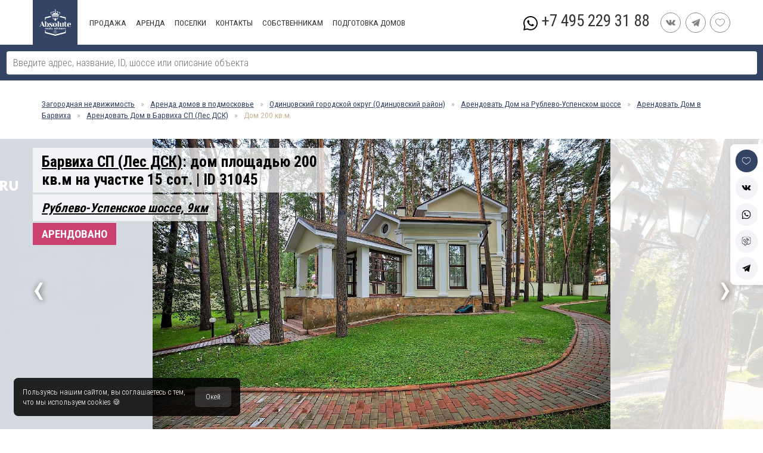

--- FILE ---
content_type: text/html; charset=UTF-8
request_url: https://rublevka-road.ru/id31045
body_size: 17185
content:
<!DOCTYPE html><html lang="ru" prefix="og: http://ogp.me/ns# fb: http://ogp.me/ns/fb#"><head><meta charset="utf-8"><meta name="yandex-verification" content="65196b7d5c275f0a"/><meta name="facebook-domain-verification" content="i0exvrs2cbi2wzwiduenae1fjhvuch" /><title>Арендовать дом площадью 200 кв.м. в поселке Барвиха СП (Лес ДСК) | ID31045</title><base href="/"/><meta name="viewport" content="width=device-width, initial-scale=1, height=device-height, user-scalable=no"/><script type="text/javascript" src="js.lib/jquery.js"></script><script type="text/javascript" src="js.lib/vuex.2.js"></script><script type="text/javascript" src="js.lib/vue.2.js"></script><script type="text/javascript" src="js.lib/axios.js"></script><meta name="description" content="Арендовать дом. Продажа загородной недвижимости на Рублево-Успенское шоссе"><meta name="keywords" content=""/><meta name="twitter:title" content="Дом, Одинцовский городской округ (Одинцовский район), Барвиха СП (Лес ДСК)"/><meta name="twitter:description" content="Местоположение: Барвиха СП (Лес ДСК); Рублево-Успенское шоссе; От МКАД: 9км; Цена аренды: 420 000 RUB/мес.; Участок: 15 сот; Ландшафт: Лесной; Площадь: 200 кв.м; "/><meta name="twitter:card" content="summary"/><meta name="twitter:site" content="rublevka-road.ru"/><meta name="twitter:creator" content="@tonirosssaris"/><meta property="og:url" content="rublevka-road.ru/id31045"/><meta property="og:type" content="article"/><meta property="og:title" content="Дом, Одинцовский городской округ (Одинцовский район), Барвиха СП (Лес ДСК)"/><meta property="og:description" content="Местоположение: Барвиха СП (Лес ДСК); Рублево-Успенское шоссе; От МКАД: 9км; Цена аренды: 420 000 RUB/мес.; Участок: 15 сот; Ландшафт: Лесной; Площадь: 200 кв.м; "/><meta property="og:locale" content="ru_RU"/><meta property="og:image" content="https://rublevka-road.ru/file/image/31/04/31045id30939-15808206470.jpeg"/><meta property="twitter:image" content="https://rublevka-road.ru/file/image/31/04/31045id30939-15808206470.jpeg"/><meta property="twitter:image:src" content="https://rublevka-road.ru/file/image/31/04/31045id30939-15808206470.jpeg"/><link rel="canonical" href="https://rublevka-road.ru/id31045"/><link href="//fonts.googleapis.com/css?family=Roboto+Condensed:400,300,700&amp;subset=latin,cyrillic-ext" rel="stylesheet" type="text/css"/><link href="cache/63_1746526990.css" rel="stylesheet" type="text/css"/><script type="text/javascript">const DEFINE = {"currency":{"USD":77.824700000000007,"EUR":91.195400000000006,"RUB":1},"estatetype":{"1":"\u041a\u0432\u0430\u0440\u0442\u0438\u0440\u0430","2":"\u0414\u043e\u043c","3":"\u0423\u0447\u0430\u0441\u0442\u043e\u043a","4":"\u0414\u0435\u0440\u0435\u0432\u044f\u043d\u043d\u044b\u0439 \u0434\u043e\u043c","5":"\u0422\u0430\u0443\u043d\u0445\u0430\u0443\u0441","11":"\u0414\u0443\u043f\u043b\u0435\u043a\u0441","6":"\u0414\u0432\u0443\u0445\u044d\u0442\u0430\u0436\u043d\u0430\u044f \u043a\u0432\u0430\u0440\u0442\u0438\u0440\u0430","7":"\u0410\u043f\u0430\u0440\u0442\u0430\u043c\u0435\u043d\u0442\u044b","8":"\u041f\u0435\u043d\u0442\u0445\u0430\u0443\u0441","9":"\u0410\u043f\u0430\u0440\u0442\u0430\u043c\u0435\u043d\u0442\u044b"},"status":{"1":"\u0410\u043a\u0442\u0443\u0430\u043b\u044c\u043d\u043e","2":"\u041b\u0443\u0447\u0448\u0435\u0435 \u043f\u0440\u0435\u0434\u043b\u043e\u0436\u0435\u043d\u0438\u0435","3":"\u041d\u0435 \u0441\u0434\u0430\u0435\u0442\u0441\u044f","4":"\u0421\u043d\u044f\u0442 \u0441 \u043f\u0440\u043e\u0434\u0430\u0436\u0438","5":"\u0426\u0435\u043d\u0430 \u0441\u043d\u0438\u0436\u0435\u043d\u0430","6":"\u0410\u0440\u0435\u043d\u0434\u043e\u0432\u0430\u043d\u043e","7":"\u041f\u0440\u043e\u0434\u0430\u043d\u043e","8":"\u0410\u043a\u0446\u0438\u044f","9":"\u0421\u043a\u043e\u0440\u043e \u043e\u0441\u0432\u043e\u0431\u043e\u0434\u0438\u0442\u0441\u044f","10":"\u041d\u0435 \u0441\u0434\u0430\u0435\u0442\u0441\u044f"},"decoration":{"2":"\u0411\u0435\u0437 \u043c\u0435\u0431\u0435\u043b\u0438","3":"\u0411\u0435\u0437 \u043e\u0442\u0434\u0435\u043b\u043a\u0438","4":"\u041f\u043e\u0434 \u0447\u0438\u0441\u0442. \u043e\u0442\u0434\u0435\u043b\u043a\u0443","5":"\u0427\u0430\u0441\u0442\u0438\u0447\u043d\u043e \u0441 \u043c\u0435\u0431\u0435\u043b\u044c\u044e","10078":"\u0421 \u043c\u0435\u0431\u0435\u043b\u044c\u044e","10781":"\u041d\u043e\u0432\u043e\u0441\u0442\u0440\u043e\u0439\u043a\u0430","10907":"\u0427\u0430\u0441\u0442\u0438\u0447\u043d\u043e \u0441 \u043e\u0442\u0434\u0435\u043b\u043a\u043e\u0439","10820":"\u0421 \u043e\u0442\u0434\u0435\u043b\u043a\u043e\u0439"}}</script><script type="text/javascript">const ESTATES = [{"id":31013,"catalog":31207,"url":"id31013","images":["31013a107d99e67c2d30ac9a0b40477220ddb.jpg","310138e0f5dd24994a25f47811d24e1e7c3d4.jpg","3101358b7fb7844b38590bffabc022417b775.jpg","310132759712318eb74337b30b220894d4ba0.jpg","310131333df5e925ce1791f666ad02487ed0c.jpg"],"estatetype":2,"price":430000,"currency":"RUB","landarea":"8","landscapeid":10223,"housearea":330,"decorationid":10078,"options":["spa"],"status":1},{"id":33273,"catalog":29988,"url":"id33273","images":["1693997417302_2258.jpg","1693997417267_3067.jpg","1693997417294_5878.jpg","1693997394628_5072.jpg","1693997417279_7069.jpg"],"estatetype":5,"price":430000,"currency":"RUB","landarea":"3","landscapeid":10221,"housearea":308,"decorationid":10078,"options":["terrace","garage","conditions","parking"],"status":1},{"id":29459,"catalog":29997,"url":"id29459","images":["1655981382522_3180.jpg","1655981382631_8943.jpg","be2dea402191dc2986088dbebbe71526.jpg","1655981330670_3917.jpg","1655981330679_3863.jpg"],"estatetype":4,"price":450000,"currency":"RUB","landarea":"21","landscapeid":10220,"housearea":380,"decorationid":10078,"options":["parking"],"status":3},{"id":30979,"catalog":29953,"url":"id30979","images":["309797df6b6a32aa75b170ed6a2422b642779.jpg","30979a7a2b04f02ab401c585fc2d4c272919d.jpg","309793a6e51eee55d20002c3a62e5a3d294fa.jpg","3097974904a4b0971e2161b1d98174132e982.jpg","3097901da1fcb68d87054b5b146800987bf82.jpg"],"estatetype":2,"price":450000,"currency":"RUB","landarea":"45","landscapeid":10221,"housearea":650,"decorationid":2,"options":["garage"],"status":10},{"id":31022,"catalog":30158,"url":"id31022","images":["310223928a47c3099c3adced5c2efeeec1e71.jpg","310223091debe60b280b5d0ce55925eba7950.jpg","3102284239f11dcc8400068365b26f7834572.jpg","310222434826ee49f20b13180850fbec206a8.jpg","31022b49273db7f960ef79164d65a4a4f572a.jpg"],"estatetype":2,"price":450000,"currency":"RUB","landarea":"16","landscapeid":10223,"housearea":500,"decorationid":10078,"options":["garage"],"status":3},{"id":32428,"catalog":30188,"url":"id32428","images":["1631304410014_6508.jpg","1631304409885_4535.jpg","1631304409998_868.jpg","1631304409982_7641.jpg","1631304410147_9596.jpg"],"estatetype":2,"price":450000,"currency":"RUB","landarea":"30","landscapeid":10227,"housearea":769,"decorationid":10078,"options":["pool","garage"],"status":1}]</script><script type="text/javascript">const VILLAGES = [{"id":29953,"name":"\u041a\u0430\u043b\u0447\u0443\u0433\u0430","url":"kalchuga","mkad":12,"highway":30420,"district":30482},{"id":29988,"name":"\u0424\u043b\u043e\u0440\u0430\u043d\u0441","url":"florans","mkad":5,"highway":30420,"district":30482},{"id":29997,"name":"\u0423\u0441\u043f\u0435\u043d\u0441\u043a\u0438\u0435 \u0414\u0430\u0447\u0438","url":"uspenskie-dachi","mkad":21,"highway":30420,"district":30482},{"id":30158,"name":"\u041d\u0438\u043a\u043e\u043b\u043e\u0433\u043e\u0440\u0441\u043a\u043e\u0435 (\u041a\u043e\u0442\u0442\u043e\u043d \u0412\u0435\u0439)","url":"nikologorskiy-kotton-vey","mkad":24,"highway":30423,"district":30482},{"id":30188,"name":"\u041c\u0430\u0441\u043b\u043e\u0432\u043e 2","url":"maslovo-2","mkad":23,"highway":30423,"district":30482},{"id":31207,"name":"\u0423\u0441\u043e\u0432\u043e-8","url":"usovo-8","mkad":11,"highway":30420,"district":30482}]</script><script type="text/javascript">const HIGHWAYS = [{"id":30420,"name":"\u0420\u0443\u0431\u043b\u0435\u0432\u043e-\u0423\u0441\u043f\u0435\u043d\u0441\u043a\u043e\u0435 \u0448\u043e\u0441\u0441\u0435","url":"rublevo-uspenskoe-shosse"},{"id":30423,"name":"\u0418\u043b\u044c\u0438\u043d\u0441\u043a\u043e\u0435  \u0448\u043e\u0441\u0441\u0435","url":"ilinskoe-shosse"}]</script><script type="text/javascript">const MAP = {"name":"\u0411\u0430\u0440\u0432\u0438\u0445\u0430 \u0421\u041f (\u041b\u0435\u0441 \u0414\u0421\u041a)","options":["12","10","8","7","4","3","2","1"],"url":"barviha-sp","mkad":9,"name_for_title":null,"id":31047,"has_genplan":0,"build_year":1996,"area":20,"nameru":"\u041c\u043e\u0441\u043a\u043e\u0432\u0441\u043a\u0430\u044f \u043e\u0431\u043b\u0430\u0441\u0442\u044c, \u041e\u0434\u0438\u043d\u0446\u043e\u0432\u0441\u043a\u0438\u0439 \u0433\u043e\u0440\u043e\u0434\u0441\u043a\u043e\u0439 \u043e\u043a\u0440\u0443\u0433, \u0411\u0430\u0440\u0432\u0438\u0445\u0430 \u043f\u043e\u0441\u0435\u043b\u043e\u043a, \u0421\u041f \u0411\u0430\u0440\u0432\u0438\u0445\u0430 \u0442\u0435\u0440\u0440\u0438\u0442\u043e\u0440\u0438\u044f","nameru_yandex":"\u0411\u0430\u0440\u0432\u0438\u0445\u0430 \u043f\u043e\u0441\u0435\u043b\u043e\u043a, \u0421\u041f \u0411\u0430\u0440\u0432\u0438\u0445\u0430 \u0442\u0435\u0440\u0440\u0438\u0442\u043e\u0440\u0438\u044f","district":30482,"highway":30420,"latitude":"55.736224","longitude":"37.262874","note":null,"villagetypeid":0,"isspecial":0,"housecount":35,"flatcount":0,"tauncount":0,"video":null,"kp":0,"live":0,"more_village":null,"task":null,"more_highways":null,"more_villages":null,"places":null,"d_name":"\u041e\u0434\u0438\u043d\u0446\u043e\u0432\u0441\u043a\u0438\u0439 \u0433\u043e\u0440\u043e\u0434\u0441\u043a\u043e\u0439 \u043e\u043a\u0440\u0443\u0433 (\u041e\u0434\u0438\u043d\u0446\u043e\u0432\u0441\u043a\u0438\u0439 \u0440\u0430\u0439\u043e\u043d)","d_url":"odincovskiy","b_url":"barviha","b_name":"\u0411\u0430\u0440\u0432\u0438\u0445\u0430","b_name_for_title":"\u0411\u0430\u0440\u0432\u0438\u0445\u0435","h_name":"\u0420\u0443\u0431\u043b\u0435\u0432\u043e-\u0423\u0441\u043f\u0435\u043d\u0441\u043a\u043e\u0435 \u0448\u043e\u0441\u0441\u0435","h_url":"rublevo-uspenskoe-shosse","h_name_for_title":"\u0420\u0443\u0431\u043b\u0435\u0432\u043e-\u0423\u0441\u043f\u0435\u043d\u0441\u043a\u043e\u043c \u0448\u043e\u0441\u0441\u0435","cnt":7}</script>        <!-- Google Tag Manager -->

        <script>(function(w,d,s,l,i){w[l]=w[l]||[];w[l].push({'gtm.start':

                    new Date().getTime(),event:'gtm.js'});var f=d.getElementsByTagName(s)[0],

                j=d.createElement(s),dl=l!='dataLayer'?'&l='+l:'';j.async=true;j.src=

                'https://www.googletagmanager.com/gtm.js?id='+i+dl;f.parentNode.insertBefore(j,f);

            })(window,document,'script','dataLayer','GTM-WGZGB69');</script>
<link rel="shortcut icon" type="image/x-icon" href="/favicon.ico" /><link rel="icon" type="image/x-icon" href="/favicon.ico" /><link rel="icon" type="image/png" href="/favicon.16.png" sizes="16x16"><link rel="icon" type="image/png" href="/favicon.32.png" sizes="32x32"><link rel="icon" type="image/png" href="/favicon.64.png" sizes="64x64"><link rel="icon" type="image/png" href="/favicon.96.png" sizes="96x96"></head><body id="content"><div id="app" itemscope itemtype="http://schema.org/Movie"><menu-mobile v-if="$store.getters.POPUP === 'menu' && $store.getters.MOBILE"></menu-mobile><div id="head"><search></search><div class="maxWidth"><a href="/" id="logo"><img alt="" src="cache/img/design/logo.svg"/></a><div id="menu"><div class="isMenu"><a href="/podmoskove/kupit">Продажа</a><div><a href="/podmoskove/kupit/dom">Дом</a><a href="/podmoskove/kupit/taunkhaus">Таунхаус</a><a href="/podmoskove/kupit/uchastok">Участок</a><a href="/podmoskove/kupit/kvartira">Квартира</a></div></div><div class="isMenu"><a href="/podmoskove/arenda">Аренда</a><div><a href="/podmoskove/arenda/dom">Дом</a><a href="/podmoskove/arenda/taunkhaus">Таунхаус</a><a href="/podmoskove/arenda/kvartira">Квартира</a></div></div><div class="isMenu"><a href="/podmoskove/poselki">Поселки</a></div><div class="isMenu"><a href="/contakt">Контакты</a></div><div class="isMenu"><a href="/sobstvenikam">СОБСТВЕННИКАМ</a></div><div class="isMenu"><a href="/home-staging">Подготовка домов</a></div></div><div id="headMenuPhone"><a href="tel:+74952293188">+7 495 229 31 88</a><a target="_blank" href="https://api.whatsapp.com/send?phone=79168848660&text=Здравствуйте!"><img alt="" src="cache/img/social/whatsapp.svg"/></a></div><div><a class="social_link" rel="nofollow" href="https://vk.com/absoluterealt/" target="_blank"><img alt="" src="cache/img/social/vk.svg"/></a><a class="social_link" rel="nofollow" href="https://t.me/RublevkaRoadBot" target="_blank"><img alt="" src="cache/img/social/telegram.svg"/></a><a class="social_link" href="/favorite"><img alt="" src="cache/img/favorite.svg"/></a></div></div></div><div class="maxWidth"><div id="path"><a target="_blank" href="/">Загородная недвижимость</a><span>&raquo;</span><a target="_blank" href="podmoskove/arenda/dom">Аренда домов в подмосковье</a><span>&raquo;</span><a target="_blank" href="/odincovskiy">Одинцовский городской округ (Одинцовский район)</a><span>&raquo;</span><a target="_blank" href="/rublevo-uspenskoe-shosse/arenda/dom">Арендовать Дом на Рублево-Успенском шоссе</a><span>&raquo;</span><a target="_blank" href="/barviha/arenda/dom">Арендовать Дом в Барвиха</a><span>&raquo;</span><a target="_blank" href="/barviha-sp/arenda/dom">Арендовать Дом в Барвиха СП (Лес ДСК)</a><span>&raquo;</span><span>Дом 200 кв.м.</span></div></div><div id="header"><div class="gallery"><div class="gal left" onclick="ImagesSlide(this, true)"><span>&lsaquo;</span></div><div class="wrap"><div><img loading="lazy" alt="Барвиха СП (Лес ДСК): дом площадью 200 кв.м на участке 15 сот. | ID 31045" src="file/image/31/04/31045id30939-15808206470.jpeg"/></div><div><img loading="lazy" alt="Барвиха СП (Лес ДСК): дом площадью 200 кв.м на участке 15 сот. | ID 31045" src="file/image/31/04/31045id30939-15808206471.jpg"/></div><div><img loading="lazy" alt="Барвиха СП (Лес ДСК): дом площадью 200 кв.м на участке 15 сот. | ID 31045" src="file/image/31/04/31045id30939-15808206472.jpeg"/></div><div><img loading="lazy" alt="Барвиха СП (Лес ДСК): дом площадью 200 кв.м на участке 15 сот. | ID 31045" src="file/image/31/04/31045id30939-15808206473.jpeg"/></div><div><img loading="lazy" alt="Барвиха СП (Лес ДСК): дом площадью 200 кв.м на участке 15 сот. | ID 31045" src="file/image/31/04/31045id30939-15808206474.jpeg"/></div><div><img loading="lazy" alt="Барвиха СП (Лес ДСК): дом площадью 200 кв.м на участке 15 сот. | ID 31045" src="file/image/31/04/31045id30939-15808206475.jpeg"/></div><div><img loading="lazy" alt="Барвиха СП (Лес ДСК): дом площадью 200 кв.м на участке 15 сот. | ID 31045" src="file/image/31/04/31045id30939-15808206476.jpeg"/></div><div><img loading="lazy" alt="Барвиха СП (Лес ДСК): дом площадью 200 кв.м на участке 15 сот. | ID 31045" src="file/image/31/04/31045id30939-15808206477.jpeg"/></div><div><img loading="lazy" alt="Барвиха СП (Лес ДСК): дом площадью 200 кв.м на участке 15 сот. | ID 31045" src="file/image/31/04/31045id30939-15808206478.jpeg"/></div><div><img loading="lazy" alt="Барвиха СП (Лес ДСК): дом площадью 200 кв.м на участке 15 сот. | ID 31045" src="file/logo.jpeg"/></div></div><div class="gal right" onclick="ImagesSlide(this)"><span>&rsaquo;</span></div></div><div class="miniGallery"><div onclick="miniGallery(this)"><img alt="Барвиха СП (Лес ДСК): дом площадью 200 кв.м на участке 15 сот. | ID 31045" src="file/image/31/04/31045id30939-15808206470.jpeg"/></div><div onclick="miniGallery(this)"><img alt="Барвиха СП (Лес ДСК): дом площадью 200 кв.м на участке 15 сот. | ID 31045" src="file/image/31/04/31045id30939-15808206471.jpg"/></div><div onclick="miniGallery(this)"><img alt="Барвиха СП (Лес ДСК): дом площадью 200 кв.м на участке 15 сот. | ID 31045" src="file/image/31/04/31045id30939-15808206472.jpeg"/></div><div onclick="miniGallery(this)"><img alt="Барвиха СП (Лес ДСК): дом площадью 200 кв.м на участке 15 сот. | ID 31045" src="file/image/31/04/31045id30939-15808206473.jpeg"/></div><div onclick="miniGallery(this)"><img alt="Барвиха СП (Лес ДСК): дом площадью 200 кв.м на участке 15 сот. | ID 31045" src="file/image/31/04/31045id30939-15808206474.jpeg"/></div><div onclick="miniGallery(this)"><img alt="Барвиха СП (Лес ДСК): дом площадью 200 кв.м на участке 15 сот. | ID 31045" src="file/image/31/04/31045id30939-15808206475.jpeg"/></div><div onclick="miniGallery(this)"><img alt="Барвиха СП (Лес ДСК): дом площадью 200 кв.м на участке 15 сот. | ID 31045" src="file/image/31/04/31045id30939-15808206476.jpeg"/></div><div onclick="miniGallery(this)"><img alt="Барвиха СП (Лес ДСК): дом площадью 200 кв.м на участке 15 сот. | ID 31045" src="file/image/31/04/31045id30939-15808206477.jpeg"/></div><div onclick="miniGallery(this)"><img alt="Барвиха СП (Лес ДСК): дом площадью 200 кв.м на участке 15 сот. | ID 31045" src="file/image/31/04/31045id30939-15808206478.jpeg"/></div></div><div id="info"><div class="maxWidth"><div><h1><span><a href="/barviha-sp" target="_blank">Барвиха СП (Лес ДСК)</a>: дом площадью 200 кв.м на участке 15 сот. | ID 31045</span></h1><p><a href="/rublevo-uspenskoe-shosse" target="_blank">Рублево-Успенское шоссе, 9км</a></p><span id="status">АРЕНДОВАНО</span></div></div></div></div><div id="share"><span :class="{check : $store.getters.FAVORITE.findIndex(item => item == 31045) > -1}" class="toFavorite" @click="$store.dispatch('FAVORITE_ADD', 31045)"><svg xmlns="http://www.w3.org/2000/svg" xmlns:xlink="http://www.w3.org/1999/xlink" x="0px" y="0px" viewBox="0 0 412.735 412.735" xml:space="preserve" fill="currentColor"><path d="M295.706,35.522C295.706,35.522,295.706,35.522,295.706,35.522c-34.43-0.184-67.161,14.937-89.339,41.273 c-22.039-26.516-54.861-41.68-89.339-41.273C52.395,35.522,0,87.917,0,152.55C0,263.31,193.306,371.456,201.143,375.636 c3.162,2.113,7.286,2.113,10.449,0c7.837-4.18,201.143-110.759,201.143-223.086C412.735,87.917,360.339,35.522,295.706,35.522z M206.367,354.738C176.065,336.975,20.898,242.412,20.898,152.55c0-53.091,43.039-96.131,96.131-96.131 c32.512-0.427,62.938,15.972,80.457,43.363c3.557,4.905,10.418,5.998,15.323,2.44c0.937-0.68,1.761-1.503,2.44-2.44 c29.055-44.435,88.631-56.903,133.066-27.848c27.202,17.787,43.575,48.114,43.521,80.615 C391.837,243.456,236.669,337.497,206.367,354.738z"></path></svg></span><a rel="nofollow" href="http://vk.com/share.php?url=rublevka-road.ru/id31045" onclick="window.open(this.href, this.title, 'toolbar=0, status=0, width=548, height=325'); return false;" target="_parent"><svg fill="currentColor" xmlns="http://www.w3.org/2000/svg" xmlns:xlink="http://www.w3.org/1999/xlink" x="0px" y="0px" viewBox="0 0 511.962 511.962" xml:space="preserve"><path d="M507.399,370.471c-1.376-2.304-9.888-20.8-50.848-58.816c-42.88-39.808-37.12-33.344,14.528-102.176c31.456-41.92,44.032-67.52,40.096-78.464c-3.744-10.432-26.88-7.68-26.88-7.68l-76.928,0.448c0,0-5.696-0.768-9.952,1.76c-4.128,2.496-6.784,8.256-6.784,8.256s-12.192,32.448-28.448,60.032c-34.272,58.208-48,61.28-53.6,57.664c-13.024-8.416-9.76-33.856-9.76-51.904c0-56.416,8.544-79.936-16.672-86.016c-8.384-2.016-14.528-3.36-35.936-3.584c-27.456-0.288-50.72,0.096-63.872,6.528c-8.768,4.288-15.52,13.856-11.392,14.4c5.088,0.672,16.608,3.104,22.72,11.424c7.904,10.72,7.616,34.848,7.616,34.848s4.544,66.4-10.592,74.656c-10.4,5.664-24.64-5.888-55.2-58.72c-15.648-27.04-27.488-56.96-27.488-56.96s-2.272-5.568-6.336-8.544c-4.928-3.616-11.84-4.768-11.84-4.768l-73.152,0.448c0,0-10.976,0.32-15.008,5.088c-3.584,4.256-0.288,13.024-0.288,13.024s57.28,133.984,122.112,201.536c59.488,61.92,127.008,57.856,127.008,57.856h30.592c0,0,9.248-1.024,13.952-6.112c4.352-4.672,4.192-13.44,4.192-13.44s-0.608-41.056,18.464-47.104c18.784-5.952,42.912,39.68,68.48,57.248c19.328,13.28,34.016,10.368,34.016,10.368l68.384-0.96C488.583,400.807,524.359,398.599,507.399,370.471z"/></svg></a><a rel="nofollow" href="https://wa.me/?text=https://rublevka-road.ru/id31045" data-text="" data-href="#"><svg fill="currentColor" viewBox="0 0 512 512" xmlns="http://www.w3.org/2000/svg"><path d="m435.921875 74.351562c-48.097656-47.917968-112.082031-74.3242182-180.179687-74.351562-67.945313 0-132.03125 26.382812-180.445313 74.289062-48.5 47.988282-75.234375 111.761719-75.296875 179.339844v.078125.046875c.0078125 40.902344 10.753906 82.164063 31.152344 119.828125l-30.453125 138.417969 140.011719-31.847656c35.460937 17.871094 75.027343 27.292968 114.933593 27.308594h.101563c67.933594 0 132.019531-26.386719 180.441406-74.296876 48.542969-48.027343 75.289062-111.71875 75.320312-179.339843.019532-67.144531-26.820312-130.882813-75.585937-179.472657zm-180.179687 393.148438h-.089844c-35.832032-.015625-71.335938-9.011719-102.667969-26.023438l-6.621094-3.59375-93.101562 21.175782 20.222656-91.90625-3.898437-6.722656c-19.382813-33.425782-29.625-70.324219-29.625-106.71875.074218-117.800782 96.863281-213.75 215.773437-213.75 57.445313.023437 111.421875 22.292968 151.984375 62.699218 41.175781 41.03125 63.84375 94.710938 63.824219 151.152344-.046875 117.828125-96.855469 213.6875-215.800781 213.6875zm0 0"/><path d="m186.152344 141.863281h-11.210938c-3.902344 0-10.238281 1.460938-15.597656 7.292969-5.363281 5.835938-20.476562 19.941406-20.476562 48.628906s20.964843 56.40625 23.886718 60.300782c2.925782 3.890624 40.46875 64.640624 99.929688 88.011718 49.417968 19.421875 59.476562 15.558594 70.199218 14.585938 10.726563-.96875 34.613282-14.101563 39.488282-27.714844s4.875-25.285156 3.414062-27.722656c-1.464844-2.429688-5.367187-3.886719-11.214844-6.800782-5.851562-2.917968-34.523437-17.261718-39.886718-19.210937-5.363282-1.941406-9.261719-2.914063-13.164063 2.925781-3.902343 5.828125-15.390625 19.3125-18.804687 23.203125-3.410156 3.894531-6.824219 4.382813-12.675782 1.464844-5.851562-2.925781-24.5-9.191406-46.847656-29.050781-17.394531-15.457032-29.464844-35.167969-32.878906-41.003906-3.410156-5.832032-.363281-8.988282 2.570312-11.898438 2.628907-2.609375 6.179688-6.179688 9.105469-9.582031 2.921875-3.40625 3.753907-5.835938 5.707031-9.726563 1.949219-3.890625.972657-7.296875-.488281-10.210937-1.464843-2.917969-12.691406-31.75-17.894531-43.28125h.003906c-4.382812-9.710938-8.996094-10.039063-13.164062-10.210938zm0 0"/></svg></a><a rel="nofollow" href="viber://forward?text=" data-href="#"><svg fill="currentColor" xmlns="http://www.w3.org/2000/svg" xmlns:xlink="http://www.w3.org/1999/xlink" x="0px" y="0px" viewBox="0 0 485 485" xml:space="preserve"><path d="M372.5,0h-260C51.846,0,2.5,49.346,2.5,110v175c0,60.654,49.346,110,110,110h40v80c0,3.787,2.139,7.25,5.528,8.944c1.415,0.708,2.947,1.056,4.471,1.056c2.125,0,4.236-0.677,6.001-2l117.333-88H372.5c60.654,0,110-49.346,110-110V110C482.5,49.346,433.154,0,372.5,0z M462.5,285c0,49.626-40.374,90-90,90h-90c-2.164,0-4.269,0.702-6,2l-104,78v-70c0-5.523-4.477-10-10-10h-50c-49.626,0-90-40.374-90-90V110c0-49.626,40.374-90,90-90h260c49.626,0,90,40.374,90,90V285z"/><path d="M272.179,233.336c-0.033-0.032-0.065-0.064-0.098-0.096c-3.812-3.718-8.826-5.765-14.118-5.765c-5.339,0-10.359,2.08-14.133,5.854l-14.135,14.136l-42.446-42.371l14.122-14.122c3.775-3.775,5.854-8.808,5.854-14.171c0-5.364-2.08-10.397-5.854-14.171l-49.499-49.499c-3.775-3.775-8.79-5.855-14.122-5.855c-5.332,0-10.347,2.079-14.121,5.854l-46,46c-2.189,2.188-3.241,5.266-2.849,8.336c0.248,1.931,6.824,48.081,75.644,116.9c68.737,68.839,115,75.315,116.936,75.557c0.414,0.052,0.828,0.077,1.241,0.077c2.634,0,5.183-1.042,7.071-2.929l10.55-10.551l35.32-35.319c3.843-3.778,5.959-8.818,5.959-14.201c0-5.385-2.116-10.425-5.96-14.203L272.179,233.336z M307.417,297.041l-42.038,42.038c-12.25-3.318-48.963-16.929-100.807-68.851c-51.38-51.379-65.412-88.541-68.896-100.862l42.054-42.095l49.5,49.557l-21.2,21.201c-1.876,1.876-2.93,4.421-2.929,7.075c0.001,2.654,1.057,5.199,2.936,7.073l56.6,56.5c3.907,3.899,10.234,3.897,14.136-0.006l21.19-21.196c0.042,0,0.086,0.021,0.137,0.066l49.323,49.422c0.012,0.011,0.023,0.023,0.036,0.036C307.445,297.013,307.432,297.027,307.417,297.041z"/><path d="M237.5,100v20c49.626,0,90,40.374,90,90h20C347.5,149.346,298.154,100,237.5,100z"/><path d="M282.5,205h20c0-35.841-29.159-65-65-65v20C262.314,160,282.5,180.187,282.5,205z"/><path d="M237.5,60v20c74.44,0,135,60.561,135,135h20C392.5,129.533,322.968,60,237.5,60z"/></svg></a><a rel="nofollow" href="https://telegram.me/share/url?url=rublevka-road.ru/id31045&text="><svg fill="currentColor" viewBox="-21 -51 682.66669 682" xmlns="http://www.w3.org/2000/svg"><path d="m640-1.667969-640 272.039063 167.777344 66.585937 59.726562 224.507813 109.976563-106.558594 178.917969 123.570312zm-403.78125 367.402344-6.457031 58.535156-24.800781-93.234375 435.039062-332.703125zm0 0"/></svg></a></div><div class="maxWidth" id="posTable"><div id="positionLeft"><div id="icon"><div><svg fill="currentColor" viewBox="0 0 512 512" xmlns="http://www.w3.org/2000/svg"><path d="m487.005 256.669v-9.751c0-17.963-9.3-33.786-23.33-42.936v-106.368c0-27.986-22.768-50.754-50.754-50.754h-313.842c-27.986 0-50.755 22.768-50.755 50.754v106.367c-14.03 9.15-23.33 24.973-23.33 42.936v9.751c-14.366 3.783-24.994 16.883-24.994 32.421v114.096c0 17.95 14.182 32.647 31.929 33.482v13.503c0 8.268 6.703 14.971 14.971 14.971s14.971-6.703 14.971-14.971v-13.463h388.257v13.463c0 8.268 6.703 14.971 14.971 14.971s14.971-6.703 14.971-14.971v-13.503c17.748-.836 31.93-15.533 31.93-33.483v-114.095c0-15.539-10.628-28.638-24.995-32.42zm-408.738-159.055c0-11.476 9.336-20.812 20.812-20.812h313.842c11.476 0 20.812 9.336 20.812 20.812v98.067h-19.962v-26.388c0-18.47-15.026-33.497-33.497-33.497h-80.558c-18.47 0-33.497 15.027-33.497 33.497v26.388h-20.438v-26.388c0-18.47-15.027-33.497-33.497-33.497h-80.558c-18.471 0-33.497 15.027-33.497 33.497v26.388h-19.962zm305.561 71.678v22.834c0 1.96-1.595 3.554-3.554 3.554h-80.558c-1.96 0-3.554-1.595-3.554-3.554v-22.834c0-1.96 1.595-3.554 3.554-3.554h80.558c1.96 0 3.554 1.594 3.554 3.554zm-167.99 0v22.834c0 1.96-1.595 3.554-3.554 3.554h-80.558c-1.96 0-3.554-1.595-3.554-3.554v-22.834c0-1.96 1.595-3.554 3.554-3.554h80.558c1.959 0 3.554 1.594 3.554 3.554zm-160.901 77.625c0-11.742 9.553-21.294 21.295-21.294h359.536c11.742 0 21.295 9.553 21.295 21.294v8.648h-402.126zm427.12 156.267c0 1.974-1.606 3.58-3.581 3.58h-444.953c-1.974 0-3.581-1.606-3.581-3.58v-114.095c0-1.974 1.606-3.58 3.581-3.58h444.954c1.974 0 3.581 1.606 3.581 3.58v114.095z"/></svg>Спален: 3</div><div><svg fill="currentColor" viewBox="0 -31 512 512" xmlns="http://www.w3.org/2000/svg"><path d="m497 0h-181c-8.285156 0-15 6.714844-15 15v60c0 8.285156 6.714844 15 15 15h15v30h-165c-8.285156 0-15 6.714844-15 15v60c0 8.285156 6.714844 15 15 15h15v30h-166c-8.285156 0-15 6.714844-15 15v60c0 8.285156 6.714844 15 15 15h15v105c0 8.285156 6.714844 15 15 15h151c3.398438 0 6.695312-1.152344 9.351562-3.273438l301-240c3.570313-2.84375 5.648438-7.160156 5.648438-11.726562 0-9.890625 0-169.371094 0-180 0-8.285156-6.714844-15-15-15zm-166 30h151v30h-151zm-150 120h150v30h-150zm-151 120h151v30h-151zm160.753906 150h-130.753906v-90h136c8.285156 0 15-6.714844 15-15 0-21.414062 0-83.632812 0-105h135c8.285156 0 15-6.714844 15-15 0-21.414062 0-83.632812 0-105h121v97.777344zm0 0"/></svg>Этажей: 3</div><div><svg fill="currentColor" viewBox="0 0 512 512" xmlns="http://www.w3.org/2000/svg"><g><path d="m368.5 45c-28.353 0-55.64 9.454-77.759 26.479-18.672-42.065-60.833-71.479-109.741-71.479-79.11 0-136.955 75.764-115.603 152.273-31.512 30.95-49.397 73.308-49.397 117.727 0 85.925 66.022 156.707 150 164.311v47.689h-45v30h120v-30h-45v-47.689c32.014-2.899 61.415-14.978 85.547-33.581 19.847 18.524 45.018 30.2 71.953 33.379v47.891h-52.5v30h135v-30h-52.5v-47.887c63.26-7.448 112.5-61.384 112.5-126.613v-135c0-70.304-57.196-127.5-127.5-127.5zm-172.5 336.213 55.606-55.606-21.213-21.213-34.393 34.393v-62.574l55.606-55.606-21.213-21.213-34.393 34.393v-53.787h-30v128.787l-34.394-34.394-21.213 21.213 55.607 55.607v52.949c-67.405-7.486-120-64.793-120-134.162 0-39.091 16.937-76.237 46.466-101.914l7.852-6.827c-1.974-6.445-9.318-19.688-9.318-41.259 0-49.626 40.374-90 90-90 47.061 0 85.859 36.356 89.675 82.389 2.222 26.07-7.326 42.994-8.993 48.87l7.853 6.827c50.671 44.059 61.369 118.612 24.791 175.198-21.509 33.147-57.152 56.306-98.325 60.878v-22.949zm270-73.713c0 48.662-35.834 89.109-82.5 96.346v-42.846h-30v42.82c-18.516-2.876-35.805-11.007-49.826-23.5 58.915-65.615 56.062-166.042-7.07-228.048 4.384-15.711 5.536-32.306 3.235-48.988 18.209-18.053 42.862-28.284 68.661-28.284 53.762 0 97.5 43.738 97.5 97.5z"/></g></svg>Ландшафт<br/>Лесной</div><div><svg fill="currentColor" viewBox="0 0 64 64" xmlns="http://www.w3.org/2000/svg"><g><path d="m62 39h-9.14a3.983 3.983 0 0 0 -7.72 0h-4.14v-3.14a3.993 3.993 0 0 0 -1-7.86h-2v-5a1 1 0 0 0 -1-1h-1v-4h1a1 1 0 0 0 1-1v-3h8a4 4 0 1 0 -3.44-6h-7.12a3.958 3.958 0 0 0 -6.88 0h-7.12a3.991 3.991 0 1 0 -3.44 6h8v3a1 1 0 0 0 1 1h1v4h-1a1 1 0 0 0 -1 1v5h-2a3.993 3.993 0 0 0 -1 7.86v3.14h-4.14a3.983 3.983 0 0 0 -7.72 0h-9.14a1 1 0 0 0 -1 1v14a1 1 0 0 0 1 1h9.14a3.983 3.983 0 0 0 7.72 0h4.95c.93.36 5.32 2 8.19 2s7.26-1.64 8.19-2h4.95a3.983 3.983 0 0 0 7.72 0h9.14a1 1 0 0 0 1-1v-14a1 1 0 0 0 -1-1zm-16-31a2 2 0 1 1 -2 2 2.006 2.006 0 0 1 2-2zm-28 4a2 2 0 1 1 2-2 2.006 2.006 0 0 1 -2 2zm-7 41h-8v-12h8zm6 1a2 2 0 0 1 -4 0v-14a2 2 0 0 1 4 0zm6-1h-4v-12h4zm13-43h6a3.906 3.906 0 0 0 .56 2h-7.12a3.906 3.906 0 0 0 .56-2zm-4-2a2 2 0 1 1 -2 2 2.006 2.006 0 0 1 2-2zm4 6v2h-8v-2zm-2 4v4h-4v-4zm-12.56-6a3.906 3.906 0 0 0 .56-2h6a3.906 3.906 0 0 0 .56 2zm6.56 12h8v4h-8zm11 29.31a25.125 25.125 0 0 1 -7 1.69 25.213 25.213 0 0 1 -7-1.69v-17.31h14zm1-19.31h-16a2 2 0 0 1 0-4h16a2 2 0 0 1 0 4zm5 19h-4v-12h4zm6 1a2 2 0 0 1 -4 0v-14a2 2 0 0 1 4 0zm10-1h-8v-12h8z"/><path d="m5 43h2v2h-2z"/><path d="m55 43h4v2h-4z"/><path d="m32 51a11.325 11.325 0 0 1 -4.556-.9l-.891 1.8a13.128 13.128 0 0 0 5.447 1.1 13.128 13.128 0 0 0 5.447-1.1l-.894-1.79a11.113 11.113 0 0 1 -4.553.89z"/></g></svg>газ<br/>Магистральный</div><div><svg viewBox="0 -52 480 480" fill="currentColor" xmlns="http://www.w3.org/2000/svg"><path d="m272.078125 171.6875c.5625 3.941406 3.9375 6.871094 7.921875 6.871094.382812 0 .765625-.027344 1.144531-.078125 4.375-.628907 7.410157-4.683594 6.785157-9.054688-8.664063-60.625-75.152344-77.921875-77.976563-78.625-4.273437-1.039062-8.582031 1.566407-9.648437 5.828125-1.070313 4.265625 1.503906 8.59375 5.757812 9.691406.585938.144532 58.867188 15.28125 66.015625 65.367188zm0 0"/><path d="m472 186.558594c-14.992188-.050782-29.789062 3.414062-43.199219 10.121094-4.546875 2.109374-9.21875 3.945312-13.984375 5.496093-2.828125-42.558593-22.734375-82.167969-55.199218-109.832031-70.191407-59.199219-183.042969-55.542969-215.617188-53.144531v-15.199219c0-13.253906-10.746094-24-24-24h-32c-13.253906 0-24 10.746094-24 24h-64v112h64c0 13.253906 10.746094 24 24 24h32c13.253906 0 24-10.746094 24-24v-15.519531c35.671875 4.214843 46.726562 36.894531 48.863281 68.574219-10.464843-7.152344-22.917969-10.824219-35.589843-10.496094-15.335938-.207032-30.238282 5.097656-41.992188 14.945312-9.042969 7.863282-20.667969 12.117188-32.648438 11.9375-11.8125.328125-23.484374-2.644531-33.703124-8.578125-12.46875-7.050781-26.609376-10.613281-40.929688-10.304687-4.417969 0-8 3.582031-8 8v48c.046875.433594.132812.863281.257812 1.28125-.125.417968-.210937.847656-.257812 1.28125 0 4.417968 3.582031 8 8 8 11.976562-.179688 23.597656 4.066406 32.640625 11.925781 11.753906 9.855469 26.65625 15.160156 41.992187 14.953125 15.335938.203125 30.238282-5.101562 42-14.953125 18.863282-15.90625 46.445313-15.90625 65.3125 0 11.761719 9.851563 26.667969 15.15625 42.007813 14.953125 15.933594-.109375 31.429687-5.238281 44.277344-14.664062 21.050781-16.296876 50.457031-16.296876 71.503906 0 26.269531 19.5625 62.261719 19.5625 88.53125 0 10.277344-7.828126 22.816406-12.113282 35.734375-12.214844 4.417969 0 8-3.582032 8-8-.046875-.433594-.132812-.863282-.257812-1.28125.125-.417969.210937-.847656.257812-1.28125v-48c0-4.417969-3.582031-8-8-8zm-456-66.558594v-80h48v80zm112 16c0 4.417969-3.582031 8-8 8h-32c-4.417969 0-8-3.582031-8-8v-112c0-4.417969 3.582031-8 8-8h32c4.417969 0 8 3.582031 8 8zm16-31.632812v-49.046876c28.902344-2.144531 139.558594-6.191406 205.296875 49.253907 29.578125 25.355469 47.53125 61.679687 49.710937 100.578125-2.207031.175781-4.503906.289062-7.007812.289062-3.699219.019532-7.394531-.308594-11.03125-.984375-16.328125-82.527343-79.738281-104.585937-82.402344-105.488281-4.195312-1.398438-8.730468.875-10.125 5.070312-1.398437 4.199219.875 8.734376 5.070313 10.128907.542969.175781 51.792969 18.097656 69.335937 83.078125-2.175781-1.261719-4.328125-2.605469-6.542968-4-26.277344-19.558594-62.277344-19.558594-88.550782 0-5.472656 3.71875-11.347656 6.808594-17.515625 9.210937-.0625-17.734375-3.824219-35.257812-11.039062-51.457031-1.96875-3.957031-6.773438-5.566406-10.730469-3.597656-3.957031 1.972656-5.566406 6.777344-3.597656 10.734375 6.449218 14.886719 9.648437 30.976562 9.386718 47.199219-.800781 0-1.472656.097656-2.265624.097656-7.902344.25-15.734376-1.597656-22.6875-5.363282-.503907-57.429687-24.097657-91.832031-65.304688-95.703124zm283.734375 147.425781c-21.042969 16.277343-50.425781 16.277343-71.46875 0-26.277344-19.5625-62.277344-19.5625-88.554687 0-10.289063 7.820312-22.835938 12.101562-35.757813 12.207031-11.984375.179688-23.617187-4.066406-32.664063-11.929688-24.457031-19.925781-59.546874-19.925781-84 0-9.042968 7.867188-20.675781 12.113282-32.65625 11.929688-11.980468.179688-23.601562-4.066406-32.640624-11.929688-9.691407-8.019531-21.496094-13.0625-33.992188-14.519531v-34.597656c9.050781.871094 17.808594 3.660156 25.695312 8.183594 12.472657 7.050781 26.613282 10.609375 40.9375 10.304687 15.335938.203125 30.238282-5.097656 42-14.945312 18.859376-15.914063 46.445313-15.914063 65.304688 0 11.765625 9.847656 26.671875 15.148437 42.015625 14.945312 15.933594-.109375 31.433594-5.242187 44.277344-14.671875 21.058593-16.277343 50.449219-16.277343 71.503906 0 12.839844 9.4375 28.332031 14.570313 44.265625 14.671875 15.007812.058594 29.816406-3.410156 43.238281-10.121094 9-4.523437 18.746094-7.375 28.761719-8.417968v34.640625c-13.089844 1.636719-25.558594 6.539062-36.265625 14.25zm0 0"/><path d="m472 282.558594c-16.246094.1875-31.949219 5.875-44.542969 16.136718-9.925781 8.402344-22.457031 13.105469-35.457031 13.304688-12.917969-.097656-25.457031-4.382812-35.734375-12.207031-26.277344-19.5625-62.277344-19.5625-88.554687 0-10.289063 7.820312-22.835938 12.101562-35.757813 12.207031-11.984375.179688-23.617187-4.066406-32.664063-11.929688-24.457031-19.925781-59.546874-19.925781-84 0-9.042968 7.867188-20.675781 12.113282-32.65625 11.929688-12.078124.085938-23.699218-4.582031-32.359374-13-11.46875-10.6875-26.597657-16.570312-42.273438-16.441406-4.417969 0-8 3.582031-8 8v48c0 4.417968 3.582031 8 8 8 12.074219-.082032 23.695312 4.585937 32.351562 13 11.472657 10.6875 26.601563 16.574218 42.28125 16.441406 15.335938.203125 30.238282-5.101562 42-14.953125 18.863282-15.90625 46.445313-15.90625 65.3125 0 11.761719 9.851563 26.667969 15.15625 42.007813 14.953125 15.933594-.109375 31.429687-5.238281 44.277344-14.664062 21.050781-16.296876 50.457031-16.296876 71.503906 0 12.839844 9.433593 28.332031 14.566406 44.265625 14.664062 16.246094-.1875 31.949219-5.875 44.542969-16.136719 9.921875-8.40625 22.453125-13.105469 35.457031-13.304687 4.417969 0 8-3.582032 8-8v-48c0-4.417969-3.582031-8-8-8zm-8 48.433594c-13.371094 1.859374-25.992188 7.285156-36.542969 15.703124-9.925781 8.402344-22.457031 13.105469-35.457031 13.304688-12.917969-.097656-25.457031-4.382812-35.734375-12.207031-26.277344-19.5625-62.277344-19.5625-88.554687 0-10.289063 7.820312-22.835938 12.101562-35.757813 12.207031-11.984375.179688-23.617187-4.066406-32.664063-11.929688-24.457031-19.925781-59.546874-19.925781-84 0-9.042968 7.867188-20.675781 12.113282-32.65625 11.929688-12.078124.085938-23.699218-4.582031-32.359374-13-9.511719-8.726562-21.476563-14.3125-34.273438-16v-31.800781c9.121094 1.734375 17.5625 6.015625 24.351562 12.34375 11.46875 10.695312 26.601563 16.582031 42.28125 16.457031 15.335938.203125 30.238282-5.101562 42-14.953125 18.863282-15.90625 46.445313-15.90625 65.3125 0 11.761719 9.851563 26.667969 15.15625 42.007813 14.953125 15.933594-.109375 31.429687-5.238281 44.277344-14.664062 21.050781-16.296876 50.457031-16.296876 71.503906 0 12.839844 9.433593 28.332031 14.566406 44.265625 14.664062 16.246094-.1875 31.949219-5.875 44.542969-16.136719 7.953125-6.464843 17.386719-10.847656 27.457031-12.75zm0 0"/><path d="m40 58.558594c-4.417969 0-8 3.582031-8 8v32c0 4.417968 3.582031 8 8 8s8-3.582032 8-8v-32c0-4.417969-3.582031-8-8-8zm0 0"/></svg>Канализация<br/>Центральная</div><div><svg fill="currentColor" xmlns="http://www.w3.org/2000/svg" xmlns:xlink="http://www.w3.org/1999/xlink" x="0px" y="0px" viewBox="0 0 480 480" xml:space="preserve">
<path d="M56,313.92l-6.584,9.536C44.36,330.776,0,395.816,0,424c0.035,30.913,25.087,55.965,56,56
c30.913-0.035,55.965-25.087,56-56c0-28.184-44.36-93.224-49.416-100.544L56,313.92z M56,464c-22.091,0-40-17.909-40-40
c0-15.472,22.4-54.752,40-81.656C73.6,369.248,96,408.52,96,424C96,446.091,78.091,464,56,464z"/>
<path d="M416,96V72h-48v48h-32c0-13.255-10.745-24-24-24h-48V48h72V24c0-13.255-10.745-24-24-24H168c-13.255,0-24,10.745-24,24
v24h72v48h-48c-13.255,0-24,10.745-24,24H72c-39.746,0.044-71.956,32.254-72,72v104h112v-56c0-4.418,3.582-8,8-8h24
c0,13.255,10.745,24,24,24h144c13.255,0,24-10.745,24-24h32v48h48v-24h64V96H416z M144,216h-24c-13.255,0-24,10.745-24,24v40H16
v-88c0.035-30.913,25.087-55.965,56-56h72V216z M160,32v-8c0-4.418,3.582-8,8-8h144c4.418,0,8,3.582,8,8v8H160z M248,48v48h-16
V48H248z M320,232c0,4.418-3.582,8-8,8H168c-4.418,0-8-3.582-8-8V120c0-4.418,3.582-8,8-8h144c4.418,0,8,3.582,8,8V232z M368,216
h-32v-80h32V216z M400,264h-16V88h16V264z M464,240h-48V112h48V240z"/>
</svg>Водоснабжение<br/>Центральное</div><div><svg fill="currentColor" xmlns="http://www.w3.org/2000/svg" xmlns:xlink="http://www.w3.org/1999/xlink" x="0px" y="0px" viewBox="0 0 512 512" xml:space="preserve">
<path d="M449.121,161.803H273.684L366.936,0H156.027L62.879,266.202h149.75L146.25,512L449.121,161.803z M104.824,236.441
l72.321-206.679h138.289l-93.251,161.803h161.853L208.938,394.022l42.556-157.581H104.824z"/>
</svg>Электричество<br/>есть</div></div><div class="header">Информация об объекте</div><div id="text"><strong>Цоколь:</strong> технические комнаты и с/у&nbsp;<div><strong>Первый этаж</strong>: кухня, гостиная, гостевой с/у, техническая комната&nbsp;</div><div><strong>Второй этаж:</strong> три полноценные спальни, две ванные комнаты, гардеробная комната.&nbsp;</div></div><div id="village_link"><a href="/barviha-sp/arenda/dom"><svg fill="currentColor" xmlns="http://www.w3.org/2000/svg" xmlns:xlink="http://www.w3.org/1999/xlink" x="0px" y="0px" viewBox="0 0 512 512" xml:space="preserve"><path d="M256,0C153.755,0,70.573,83.182,70.573,185.426c0,126.888,165.939,313.167,173.004,321.035c6.636,7.391,18.222,7.378,24.846,0c7.065-7.868,173.004-194.147,173.004-321.035C441.425,83.182,358.244,0,256,0z M256,278.719c-51.442,0-93.292-41.851-93.292-93.293S204.559,92.134,256,92.134s93.291,41.851,93.291,93.293S307.441,278.719,256,278.719z"/></svg>Смотреть <span>7 предложений</span> в посёлке Барвиха СП (Лес ДСК)</a></div><div id="yaMap" v-if="!!$store.getters.MAP_VILLAGE"><maps-small></maps-small></div></div><div id="positionRight"><a id="up-brif" href="pdf.php?id=31045" target="_blank">Получите PDF презентацию</a><div class="blockBorder"><div id="character"><div><div>Состояние:</div><div>С мебелью </div></div><div><div>Поселок:</div><div><a href="/barviha-sp">Барвиха СП (Лес ДСК)</a> </div></div><div><div>Населенный пункт:</div><div><a href="/barviha">Барвиха</a> </div></div><div><div>Район:</div><div><a href="/odincovskiy">Одинцовский городской округ (Одинцовский район)</a> </div></div></div></div><div id="village"><h2>ИНФРАСТРУКТУРА ПОСЕЛКА</h2><div class="icon"><img alt="" src="css/img/village/12.svg"/><span>Магазин</span></div><div class="icon"><img alt="" src="css/img/village/10.svg"/><span>Лес</span></div><div class="icon"><img alt="" src="css/img/village/8.svg"/><span>Гостевая парковка</span></div><div class="icon"><img alt="" src="css/img/village/7.svg"/><span>КПП</span></div><div class="icon"><img alt="" src="css/img/village/4.svg"/><span>Видеонаблюдение</span></div><div class="icon"><img alt="" src="css/img/village/3.svg"/><span>Охрана</span></div><div class="icon"><img alt="" src="css/img/village/2.svg"/><span>Детская площадка</span></div><div class="icon"><img alt="" src="css/img/village/1.svg"/><span>Огороженная территория</span></div></div></div></div><similar v-if="!!$store.getters.E.length"></similar>
<transition appear name="fade"><calendar-form v-if="$store.getters.POPUP === 'calendar'"></calendar-form></transition><transition name="fade"><div v-if="!!$store.getters.LOADING" id="progress"><div><div></div><div></div><div></div><div></div><div></div></div></div></transition><transition name="fade"><error v-if="!!$store.getters.ERROR"></error></transition><transition name="fade" mode="out-in"><map-content v-if="$store.getters.POPUP === 'village-on-map'"></map-content><callme v-else-if="$store.getters.POPUP === 'callme'"></callme><get-cost v-else-if="$store.getters.POPUP === 'get-cost'"></get-cost><success v-else-if="$store.getters.POPUP === 'success'"></success></transition></div><div id="footer"><div class="maxWidth"><div class="column"><a href="/" id="footerLogo"><img alt="" src="cache/img/design/logo.svg"/></a></div><div class="column"><div class="head"><a href="/highway">Недвижимость по Шоссе</a></div><div class="item"><a href="/novorizhskoe/kupit/dom">Купить дом на Новорижском шоссе</a></div><div class="item"><a href="/rublevo-uspenskoe-shosse/kupit/dom">Купить дом на Рублево-успенском шоссе</a></div><div class="item"><a href="/ilinskoe-shosse/kupit/dom">Купить дом на Ильинском шоссе</a></div><div class="item"><a href="/minskoe-shosse/kupit/dom">Купить дом на Минском шоссе</a></div><div class="item"><a href="/skolkovskoe-shosse/kupit/dom">Купить дом на Сколковском шоссе</a></div><div class="head"><a href="/rublevka">Рублевка</a></div><div class="item"><a href="/rublevo-uspenskoe-shosse/kupit/dom">Купить дом на Рублевке</a></div><div class="item"><a href="/rublevo-uspenskoe-shosse/kupit/taunkhaus">Купить таунхаус на Рублевке</a></div><div class="item"><a href="/rublevo-uspenskoe-shosse/arenda/dom">Аренда домов на Рублевке</a></div><div class="item"><a href="/rublevo-uspenskoe-shosse/poselki">Коттеджные поселки на Рублевке</a></div><div class="head"><a href="/novaya-riga">Новая рига</a></div><div class="item"><a href="/novorizhskoe/kupit/dom">Купить дом на Новой Риге</a></div><div class="item"><a href="/novorizhskoe/arenda/dom">Снять дом на Новой Риге</a></div><div class="item"><a href="/novorizhskoe/kupit/taunkhaus">Купить таунхаус на Новой Риге</a></div><div class="item"><a href="/novorizhskoe/poselki">Коттеджные поселки на Новой Риге</a></div></div><div class="column"><div class="head"><a href="/villages">Популярные поселки</a></div><div class="item"><a href="/nikolina-gora">Николина Гора</a></div><div class="item"><a href="/dovil">Довиль</a></div><div class="item"><a href="/gorki-2">Горки-2</a></div><div class="item"><a href="/barviha">Барвиха</a></div><div class="item"><a href="/zhukovka">Жуковка</a></div><div class="item"><a href="/rezidencii-benilyuks">Резиденции Бенилюкс</a></div><div class="item"><a href="/nikolino">Николино</a></div><div class="item"><a href="/nikolskaya-sloboda">Никольская Слобода</a></div><div class="item"><a href="/zhukovka-21">Жуковка 21 (век)</a></div><div class="item"><a href="/serebryanyy-bor">Серебряный Бор</a></div><div class="item"><a href="/truvil">Трувиль</a></div><div class="item"><a href="/millenium-park">Миллениум Парк</a></div><div class="item"><a href="/agalarov-esteyt">Агаларов Эстейт</a></div><div class="item"><a href="/barviha-21">Барвиха 21 (век)</a></div><div class="item"><a href="/nikologorskiy-kotton-vey">Никологорское (Коттон Вей)</a></div><div class="item"><a href="/barviha-hills">Барвиха Хиллс</a></div><div class="item"><a href="/sady-mayendorf-sanatoriy-barviha">Сады Майендорф (Санаторий Барвиха)</a></div><div class="item"><a href="/renessans-park">Ренессанс Парк</a></div><div class="item"><a href="/maloe-sareevo-kp">Малое Сареево КП</a></div><div class="item"><a href="/frmu-kp">ФРМУ </a></div></div><div class="column"><div class="head"><span>Клиентам</span></div><div class="item"><a href="/stil-jizni-na-rublevke">Стиль жизни</a></div><div class="item"><a href="/proektirovanie-domov">Проектирование домов</a></div><div class="item"><a href="/dizain-proekti-zagorodnih-rabot">Дизайн-проекты загородных домов</a></div><div class="item"><a href="/stroitelstvo-domov">Строительство домов</a></div><div class="item"><a href="/otdelka-domov">Отделка домов</a></div><div class="item"><a href="/map">Карта поселков</a></div><div class="item"><a href="/contakt">Контакты</a></div><div class="item"><a href="/privacy">Политика конфиденциальности</a></div><div class="head"><span>Свяжитесь с нами</span></div><div id="footerPhone"><a href="tel:+74952293188"><svg xmlns="http://www.w3.org/2000/svg" xmlns:xlink="http://www.w3.org/1999/xlink" x="0px" y="0px" viewBox="0 0 473.806 473.806" fill="currentColor" xml:space="preserve"><path d="M374.456,293.506c-9.7-10.1-21.4-15.5-33.8-15.5c-12.3,0-24.1,5.3-34.2,15.4l-31.6,31.5c-2.6-1.4-5.2-2.7-7.7-4c-3.6-1.8-7-3.5-9.9-5.3c-29.6-18.8-56.5-43.3-82.3-75c-12.5-15.8-20.9-29.1-27-42.6c8.2-7.5,15.8-15.3,23.2-22.8c2.8-2.8,5.6-5.7,8.4-8.5c21-21,21-48.2,0-69.2l-27.3-27.3c-3.1-3.1-6.3-6.3-9.3-9.5c-6-6.2-12.3-12.6-18.8-18.6c-9.7-9.6-21.3-14.7-33.5-14.7s-24,5.1-34,14.7c-0.1,0.1-0.1,0.1-0.2,0.2l-34,34.3c-12.8,12.8-20.1,28.4-21.7,46.5c-2.4,29.2,6.2,56.4,12.8,74.2c16.2,43.7,40.4,84.2,76.5,127.6c43.8,52.3,96.5,93.6,156.7,122.7c23,10.9,53.7,23.8,88,26c2.1,0.1,4.3,0.2,6.3,0.2c23.1,0,42.5-8.3,57.7-24.8c0.1-0.2,0.3-0.3,0.4-0.5c5.2-6.3,11.2-12,17.5-18.1c4.3-4.1,8.7-8.4,13-12.9c9.9-10.3,15.1-22.3,15.1-34.6c0-12.4-5.3-24.3-15.4-34.3L374.456,293.506z M410.256,398.806C410.156,398.806,410.156,398.906,410.256,398.806c-3.9,4.2-7.9,8-12.2,12.2c-6.5,6.2-13.1,12.7-19.3,20c-10.1,10.8-22,15.9-37.6,15.9c-1.5,0-3.1,0-4.6-0.1c-29.7-1.9-57.3-13.5-78-23.4c-56.6-27.4-106.3-66.3-147.6-115.6c-34.1-41.1-56.9-79.1-72-119.9c-9.3-24.9-12.7-44.3-11.2-62.6c1-11.7,5.5-21.4,13.8-29.7l34.1-34.1c4.9-4.6,10.1-7.1,15.2-7.1c6.3,0,11.4,3.8,14.6,7c0.1,0.1,0.2,0.2,0.3,0.3c6.1,5.7,11.9,11.6,18,17.9c3.1,3.2,6.3,6.4,9.5,9.7l27.3,27.3c10.6,10.6,10.6,20.4,0,31c-2.9,2.9-5.7,5.8-8.6,8.6c-8.4,8.6-16.4,16.6-25.1,24.4c-0.2,0.2-0.4,0.3-0.5,0.5c-8.6,8.6-7,17-5.2,22.7c0.1,0.3,0.2,0.6,0.3,0.9c7.1,17.2,17.1,33.4,32.3,52.7l0.1,0.1c27.6,34,56.7,60.5,88.8,80.8c4.1,2.6,8.3,4.7,12.3,6.7c3.6,1.8,7,3.5,9.9,5.3c0.4,0.2,0.8,0.5,1.2,0.7c3.4,1.7,6.6,2.5,9.9,2.5c8.3,0,13.5-5.2,15.2-6.9l34.2-34.2c3.4-3.4,8.8-7.5,15.1-7.5c6.2,0,11.3,3.9,14.4,7.3c0.1,0.1,0.1,0.1,0.2,0.2l55.1,55.1C420.456,377.706,420.456,388.206,410.256,398.806z"/><path d="M256.056,112.706c26.2,4.4,50,16.8,69,35.8s31.3,42.8,35.8,69c1.1,6.6,6.8,11.2,13.3,11.2c0.8,0,1.5-0.1,2.3-0.2c7.4-1.2,12.3-8.2,11.1-15.6c-5.4-31.7-20.4-60.6-43.3-83.5s-51.8-37.9-83.5-43.3c-7.4-1.2-14.3,3.7-15.6,11S248.656,111.506,256.056,112.706z"/><path d="M473.256,209.006c-8.9-52.2-33.5-99.7-71.3-137.5s-85.3-62.4-137.5-71.3c-7.3-1.3-14.2,3.7-15.5,11c-1.2,7.4,3.7,14.3,11.1,15.6c46.6,7.9,89.1,30,122.9,63.7c33.8,33.8,55.8,76.3,63.7,122.9c1.1,6.6,6.8,11.2,13.3,11.2c0.8,0,1.5-0.1,2.3-0.2C469.556,223.306,474.556,216.306,473.256,209.006z"/></svg>+7 495 229 31 88</a></div><div id="footerMail"><a href="mailto:info@rublevka-road.ru"><svg version="1.1" xmlns="http://www.w3.org/2000/svg" xmlns:xlink="http://www.w3.org/1999/xlink" x="0px" y="0px"
viewBox="0 0 184 184" fill="currentColor" xml:space="preserve">
<path d="M160.746,24.61H23.254C10.432,24.61,0,35.042,0,47.864v88.271c0,12.822,10.432,23.254,23.254,23.254
h137.492c12.822,0,23.254-10.432,23.254-23.254V47.864C184,35.042,173.568,24.61,160.746,24.61z M157.113,39.61L92,89.909
L26.887,39.61H157.113z M160.746,144.39H23.254c-4.551,0-8.254-3.703-8.254-8.254V49.382l72.415,55.94
c1.35,1.043,2.968,1.564,4.585,1.564s3.235-0.521,4.585-1.564L169,49.382v86.753C169,140.687,165.297,144.39,160.746,144.39z"/>
</svg>info@rublevka-road.ru</a></div><div id="footerSocial"><noindex><a rel="nofollow" href="https://vk.com/absoluterealt/" target="_blank"><svg fill="currentColor" xmlns="http://www.w3.org/2000/svg" xmlns:xlink="http://www.w3.org/1999/xlink" x="0px" y="0px" viewBox="0 0 511.962 511.962" xml:space="preserve"><path d="M507.399,370.471c-1.376-2.304-9.888-20.8-50.848-58.816c-42.88-39.808-37.12-33.344,14.528-102.176c31.456-41.92,44.032-67.52,40.096-78.464c-3.744-10.432-26.88-7.68-26.88-7.68l-76.928,0.448c0,0-5.696-0.768-9.952,1.76c-4.128,2.496-6.784,8.256-6.784,8.256s-12.192,32.448-28.448,60.032c-34.272,58.208-48,61.28-53.6,57.664c-13.024-8.416-9.76-33.856-9.76-51.904c0-56.416,8.544-79.936-16.672-86.016c-8.384-2.016-14.528-3.36-35.936-3.584c-27.456-0.288-50.72,0.096-63.872,6.528c-8.768,4.288-15.52,13.856-11.392,14.4c5.088,0.672,16.608,3.104,22.72,11.424c7.904,10.72,7.616,34.848,7.616,34.848s4.544,66.4-10.592,74.656c-10.4,5.664-24.64-5.888-55.2-58.72c-15.648-27.04-27.488-56.96-27.488-56.96s-2.272-5.568-6.336-8.544c-4.928-3.616-11.84-4.768-11.84-4.768l-73.152,0.448c0,0-10.976,0.32-15.008,5.088c-3.584,4.256-0.288,13.024-0.288,13.024s57.28,133.984,122.112,201.536c59.488,61.92,127.008,57.856,127.008,57.856h30.592c0,0,9.248-1.024,13.952-6.112c4.352-4.672,4.192-13.44,4.192-13.44s-0.608-41.056,18.464-47.104c18.784-5.952,42.912,39.68,68.48,57.248c19.328,13.28,34.016,10.368,34.016,10.368l68.384-0.96C488.583,400.807,524.359,398.599,507.399,370.471z"/></svg></a><a rel="nofollow" href="https://t.me/absoluterealty" target="_blank"><svg fill="currentColor" viewBox="-21 -51 682.66669 682" xmlns="http://www.w3.org/2000/svg"><path d="m640-1.667969-640 272.039063 167.777344 66.585937 59.726562 224.507813 109.976563-106.558594 178.917969 123.570312zm-403.78125 367.402344-6.457031 58.535156-24.800781-93.234375 435.039062-332.703125zm0 0"/></svg></a></noindex></div><a id="dzen" href="https://zen.yandex.ru/media/absoluterealty/dobavlen-novyi-obekt-id32495-dom-odincovskii-gorodskoi-okrug-odincovskii-62d70f360b1c2c43e664e3a9" target="_blank"><img src="cache/img/zen.svg" loading="lazy"/></a></div></div><div id="copy">Разработка команды <a target="_blank" href="//piploid.ru">PiploiD</a> 2014-2026 &copy; Все права защищены</div></div><noscript><img height="1" width="1" src="https://www.facebook.com/tr?id=455285468430232&ev=PageView&noscript=1"/></noscript><script src="//api-maps.yandex.ru/2.1/?apikey=5aad278e-3336-4070-917f-8c43f9758dd5&lang=ru_RU"></script><script src="cache/7_1750192081.js"></script><div id="cookieSubmit"><p>Пользуясь нашим сайтом, вы соглашаетесь с тем, что мы используем cookies 🍪</p><span onclick="axios.post('cookie.php').then(() => document.getElementById('cookieSubmit').remove())">Окей</span></div>        <script type="text/javascript">!function(){var t=document.createElement("script");t.type="text/javascript",t.async=!0,t.src='https://vk.com/js/api/openapi.js?169',t.onload=function(){VK.Retargeting.Init("VK-RTRG-1390263-9lwEj"),VK.Retargeting.Hit()},document.head.appendChild(t)}();</script><noscript><img src="https://vk.com/rtrg?p=VK-RTRG-1390263-9lwEj" style="position:fixed; left:-999px;" alt=""/></noscript>
        <noscript><iframe src="https://www.googletagmanager.com/ns.html?id=GTM-WGZGB69" height="0" width="0" style="display:none;visibility:hidden"></iframe></noscript>
</body></html>

--- FILE ---
content_type: text/css
request_url: https://rublevka-road.ru/cache/63_1746526990.css
body_size: 17772
content:
.rise-enter-active{    transition:.3s ease all; -moz-transition:.3s ease all; -webkit-transition:.3s ease all; -ms-transition:.3s ease all; -o-transition:.3s ease all;}.rise-leave-active {    transition: all .2s cubic-bezier(1.0, 0.5, 0.8, 1.0); -moz-transition: all .2s cubic-bezier(1.0, 0.5, 0.8, 1.0); -webkit-transition: all .2s cubic-bezier(1.0, 0.5, 0.8, 1.0); -ms-transition: all .2s cubic-bezier(1.0, 0.5, 0.8, 1.0); -o-transition: all .2s cubic-bezier(1.0, 0.5, 0.8, 1.0);}.rise-enter,.rise-leave-to{    transform: translateX(20px); -moz-transform: translateX(20px); -webkit-transform: translateX(20px); -ms-transform: translateX(20px); -o-transform: translateX(20px);    opacity: 0;}.riser-enter-active{    transition:.3s ease all; -moz-transition:.3s ease all; -webkit-transition:.3s ease all; -ms-transition:.3s ease all; -o-transition:.3s ease all;}.riser-leave-active{    transition: all .2s cubic-bezier(1.0, 0.5, 0.8, 1.0); -moz-transition: all .2s cubic-bezier(1.0, 0.5, 0.8, 1.0); -webkit-transition: all .2s cubic-bezier(1.0, 0.5, 0.8, 1.0); -ms-transition: all .2s cubic-bezier(1.0, 0.5, 0.8, 1.0); -o-transition: all .2s cubic-bezier(1.0, 0.5, 0.8, 1.0);}.riser-enter,.riser-leave-to{    transform: translateX(-20px); -moz-transform: translateX(-20px); -webkit-transform: translateX(-20px); -ms-transform: translateX(-20px); -o-transform: translateX(-20px);    opacity: 0;}.fade-leave-active,.fade-enter-active{    transition:.3s ease all; -moz-transition:.3s ease all; -webkit-transition:.3s ease all; -ms-transition:.3s ease all; -o-transition:.3s ease all;}.fade-enter,.fade-leave-to{    opacity: 0;}@media all and (min-width:768px){    #error404{        max-width:800px;        padding:50px;        margin:0 auto;    }}@media all and (max-width:767px){    #error404{        padding:15vh 1rem;    }}#error_404{    padding:100px;    text-align:center;    color:#333;    font-size:1.2rem;    line-height:2rem;    font-weight:300;}#error404head{    margin-bottom:20px;}.error404{    font-size:1.1rem;    line-height:1.8rem;}.error404 a{    text-decoration:none;}.error404 a:before{    content:"-";    margin:0 5px;}#error404h1{    font-size:2.4rem;    font-weight:bold;    line-height:4rem;    text-transform:uppercase; -moz-transform:uppercase; -webkit-transform:uppercase; -ms-transform:uppercase; -o-transform:uppercase;}@media (hover) , (min-width:0\0) , (min--moz-device-pixel-ratio:0){    #blog a .info,    #blog a:before{        transition:all 0.5s ease; -moz-transition:all 0.5s ease; -webkit-transition:all 0.5s ease; -ms-transition:all 0.5s ease; -o-transition:all 0.5s ease;    }    #blog a:hover .info{        transform:scale(1) translateY(-50%); -moz-transform:scale(1) translateY(-50%); -webkit-transform:scale(1) translateY(-50%); -ms-transform:scale(1) translateY(-50%); -o-transform:scale(1) translateY(-50%);        opacity:1;    }    #blog a:hover:before{        opacity:1;    }}@media all and (max-width:767px){    #blog > a{        display:block;    }}@media all and (min-width:768px){    #blog > a{        width:25%;        display:inline-block;        vertical-align:top;    }}#blog > a{    position:relative;    overflow:hidden;}#blog a:after{    content:"";    display:block;    padding-top:100%;}#blog img{    position:absolute;    top:0;    left:0;    width:100%;    height:100%;    object-fit: cover;    z-index:0;}#blog a:before{    opacity:0;    content:"";    position:absolute;    top:0;    left:0;    width:100%;    height:100%;    background:rgba(0,0,0,.5);    z-index:1;}#blog .info{    position:absolute;    top:50%;    left:0;    width:100%;    text-align:center;    z-index:2;    color:#fff;    transform:scale(0) translateY(-50%); -moz-transform:scale(0) translateY(-50%); -webkit-transform:scale(0) translateY(-50%); -ms-transform:scale(0) translateY(-50%); -o-transform:scale(0) translateY(-50%);    opacity:0;}#blog .info > span{    display:block;}#blog .info span:first-child{    font-size:26px;    padding:25px;}#blog .info span:last-child{    font-size:16px;    font-weight:300;    padding:0 25px;    line-height:22px;    letter-spacing:1px;}.left-enter-active{    transition:.3s ease all; -moz-transition:.3s ease all; -webkit-transition:.3s ease all; -ms-transition:.3s ease all; -o-transition:.3s ease all;}.left-leave-active {    transition: all .2s cubic-bezier(1.0, 0.5, 0.8, 1.0); -moz-transition: all .2s cubic-bezier(1.0, 0.5, 0.8, 1.0); -webkit-transition: all .2s cubic-bezier(1.0, 0.5, 0.8, 1.0); -ms-transition: all .2s cubic-bezier(1.0, 0.5, 0.8, 1.0); -o-transition: all .2s cubic-bezier(1.0, 0.5, 0.8, 1.0);}.left-enter,.left-leave-to{    transform: translateX(-10px); -moz-transform: translateX(-10px); -webkit-transform: translateX(-10px); -ms-transform: translateX(-10px); -o-transform: translateX(-10px);    opacity: 0;}#statisticMiniFirst{    margin:25px 10px 0;}#statisticMini{    margin:25px 10px;}.statisticMini{    margin-bottom:10px;    position:relative;    line-height:1.8rem;    box-sizing:border-box;    padding:20px 20px 20px 100px;    display:inline-block;    vertical-align:top;    width:20%;    font-weight:300;    font-size:.85rem;}.statisticMini:not(:last-child){    border-right:1px solid #eee;}.statisticMini > span:first-child{    font-size:.9rem;    color:#999;    font-weight:bold;    display:block;    text-transform:uppercase; -moz-transform:uppercase; -webkit-transform:uppercase; -ms-transform:uppercase; -o-transform:uppercase;}.statisticMini div span{    font-weight:bold;    font-size:1.2rem;    color:#333;}.statisticImg{    position:absolute;    top:5px;    left:10px;    width:80px;}.statisticImg img{    display:block;    width:100%;}.villageParam{    display:inline-block;    vertical-align:top;    width:10%;    text-align:center;    padding:15px 0;    font-size:.8rem;}@media all and (max-width:1400px){    .statisticMini{        width:33%;    }}@media all and (max-width:1200px){    .villageParam{        width:20%;    }    .statisticMini{        width:50%;    }}@media all and (max-width:900px){    .villageParam{        width:25%;    }}.villageParam:before{    content:"";    display:block;    width:70px;    height:70px;    margin:0 auto 15px;}.comand-content-about,.blog-content-about{background:rgba(52,68,101,.85);}#menuSearchForm,#isFavoriteSubmit,#viewHouseSbm,#callHouse,#up-brif,.isCheckedMenu.isCheckedMenuOk:after,.isFormClose,.viewAll a:hover,#logo,.mycheckbox label.checkedbox:after,#main-upload,.catalog span:after,.mainAll a,.mainHeader span:after,#page-navigation .check-navigation,#page-navigation a:not(.check-navigation):hover,#viewHouse:hover,#yaMaptoggle,#mainFormType > *#mainFormTypeCheck,#mainFormType > *:hover,.superselecct-check-value,.isFormSubmit,#currency-change-value .currency-change:hover,#currency-change-label:hover,#catalogRequestBtn,.yaHeader,#mapFilterDeal > label.filterMapCheck,#mapFilterDeal > label:hover,.mapFilterSelect > label.filterMapCheck:before,.mapFilterSelect > label:hover:before,#contactSbm,#viewMore span,#viewCostDown,#orderlist-panel:hover,#menuSearchResult a span,.positionImage > span > .positionCost > span{background:rgb(52,68,101);}#menu .topMenu:hover,#isFavoriteSubmit:hover,#viewHouseSbm:hover,#callHouse:hover,#up-brif:hover,#viewHouse,.baner-left:hover,.baner-right:hover,.header-center span,.mycheckbox a,.viewAll a,.yaMore a,.villageMapListName a,#currency-change-label,#viewMore span:hover,.isFormHead,#currency-change-value .currency-change,#position-path a,.isCostChange,#viewCostDown:hover,.yaMapPosName a,.isCheckedMenu,#error404h1,.filterLinker a,.error404 a,.mainHeader span,#catalogRequestBtn:hover,a.crumps,#page-navigation a:not(.check-navigation),.positionMainInfo > div:last-child a,.catalogLst > div:last-child > a,#main-catalog-category > ul li a:hover,a.positionCatalogLand{color:rgb(52,68,101);}#viewHouse,#isFavoriteSubmit:hover,#viewHouseSbm:hover,#catalogRequestBtn:hover,#callHouse:hover,#viewMore span:hover,.isCheckedMenu:before,#up-brif:hover{border:2px solid rgb(52,68,101);}#currency-change-value,#viewCostDown:hover,#orderlist-panel,.viewAll a,#currency-change,.check-galery{border:1px solid rgb(52,68,101);}.isFormHead{border-bottom:1px solid rgba(52,68,101,.2);}.isCostChangeCheck:after{border-top:5px solid rgb(52,68,101);}.header-center span:after,.filterLinker a{border-bottom:1px solid rgb(52,68,101);}a.crumps{border-bottom:1px solid rgba(52,68,101,.5);}.yaMapPosName a{border-bottom:1px solid rgba(52,68,101,.7);}@media all and (max-width:1150px){#menuClick{border:2px solid rgb(52,68,101);}#menuClick:after{border-top:3px solid rgb(52,68,101);border-bottom:3px solid rgb(52,68,101);}#menu a.topMenu:hover,#menuClick:before{background:rgb(52,68,101);}}@media (hover) , (min-width:0\0) , (min--moz-device-pixel-ratio:0){    a.crumps{        transition:.3s ease border; -moz-transition:.3s ease border; -webkit-transition:.3s ease border; -ms-transition:.3s ease border; -o-transition:.3s ease border;    }    a.crumps:hover{        border-bottom:1px solid transparent;    }}#crumps{    max-width:1200px;    box-sizing: border-box;    margin:0 auto;    position:relative;    line-height:1.6rem;    padding:2rem 1rem 0;}#crumps a{    text-decoration:none;    border-bottom:1px solid rgba(18,35,87,.5);    font-weight:300;}#crumps span:not(.delimetr){    color:#cbb492;    font-weight:bold;}#crumps .delimetr{    display:inline-block;    vertical-align:top;    margin:0 10px;    color:#aaa;}#empty{    line-height:60px;    padding:25vh 0;    font-size:1.5rem;    font-weight:300;    text-align:center;    color:#777;}#progress{    position:fixed;    width:100%;    height:100%;    top:0;    left:0;    background:#fff;    z-index:99999;}#progress > div{    margin:46vh auto;    width:50px;    height:40px;    text-align: center;    font-size:0;}#progress > div > div{    background:#333;    height:100%;    width:6px;    margin:0 1px;    display:inline-block;    -webkit-animation: sk-stretchdelay 1.2s infinite ease-in-out;    animation: sk-stretchdelay 1.2s infinite ease-in-out;}#progress > div > div:nth-child(2){    -webkit-animation-delay: -1.1s;    animation-delay: -1.1s;}#progress > div > div:nth-child(3){    -webkit-animation-delay: -1.0s;    animation-delay: -1.0s;}#progress > div > div:nth-child(4){    -webkit-animation-delay: -0.9s;    animation-delay: -0.9s;}#progress > div > div:nth-child(5){    -webkit-animation-delay: -0.8s;    animation-delay: -0.8s;}@-webkit-keyframes sk-stretchdelay {    0%, 40%, 100% { -webkit-transform: scaleY(0.4) }    20% { -webkit-transform: scaleY(1.0) }}@keyframes sk-stretchdelay {    0%, 40%, 100% {        transform: scaleY(0.4); -moz-transform: scaleY(0.4) }    20% { -webkit-transform: scaleY(1.0) }}@keyframes sk-stretchdelay {    0%, 40%, 100% {        transform: scaleY(0.4); -webkit-transform: scaleY(0.4) }    20% { -webkit-transform: scaleY(1.0) }}@keyframes sk-stretchdelay {    0%, 40%, 100% {        transform: scaleY(0.4); -ms-transform: scaleY(0.4) }    20% { -webkit-transform: scaleY(1.0) }}@keyframes sk-stretchdelay {    0%, 40%, 100% {        transform: scaleY(0.4); -o-transform: scaleY(0.4) }    20% { -webkit-transform: scaleY(1.0) }}@keyframes sk-stretchdelay {    0%, 40%, 100% {        transform: scaleY(0.4);        -webkit-transform: scaleY(0.4); -moz-transform: scaleY(0.4); -webkit-transform: scaleY(0.4); -ms-transform: scaleY(0.4); -o-transform: scaleY(0.4);    }  20% {           transform: scaleY(1.0); -moz-transform: scaleY(1.0); -webkit-transform: scaleY(1.0); -ms-transform: scaleY(1.0); -o-transform: scaleY(1.0);           -webkit-transform: scaleY(1.0); -moz-transform: scaleY(1.0); -webkit-transform: scaleY(1.0); -ms-transform: scaleY(1.0); -o-transform: scaleY(1.0);       }}@media all and (min-width:768px){    #text:not(:empty){        margin-top:2rem;        padding:2rem 0;    }}@media all and (max-width:767px){    #text:not(:empty){        margin-top:2rem;        padding:1rem;    }}#crumps + .gallery{    margin-top:2rem;}#text:empty{    display:none;}.miniGallery + #text{    margin-top:0;}#text:not(:empty){    font-weight:300;    font-size:1.2rem;    line-height:2rem;}#text h1{    font-size:2rem;    line-height:40px;    margin:15px 0;}#text h2{    margin:15px 0;    font-size:1.8rem;}#text h3{    margin:15px 0;    font-size:1.5rem;}#text h4{    margin:15px 0;    font-size:1.3rem;}#text ul{    margin-left:1.5rem;    list-style:circle;}#blogContent li{    list-style:circle;}@media (hover) , (min-width:0\0) , (min--moz-device-pixel-ratio:0){    #dzen{        transition:.3s ease opacity; -moz-transition:.3s ease opacity; -webkit-transition:.3s ease opacity; -ms-transition:.3s ease opacity; -o-transition:.3s ease opacity;    }    #dzen:hover{        opacity:.8;    }    #footer a:hover{        text-decoration:none;    }}@media all and (min-width:768px){    #footer .maxWidth{        display:flex;    }    .column{        flex:1;    }    .column:not(:last-child){        margin-right:2rem;    }    .column .head {        text-align:left;    }}@media all and (max-width:767px){    #footer{        text-align:center;    }    #footerLogo{        margin-bottom:2rem;    }    #footerLogo img{        margin:0 auto;    }    #footer .column{        margin-bottom:1.5rem;    }}#footer{    position:relative;    color:#fff;    background:#cbb492;    padding:2rem 1rem;    line-height:26px;}.column .head{    font-weight:bold;    font-size:1.3rem;    margin-bottom:.5rem;}.column .head:not(:first-child){    margin-top:2rem;}.column .head a{    text-decoration:none;}.column .item{    font-weight:300;}#footerLogo{    display:block;}#footerLogo img{    display:block;    max-width:150px;    width:100%;}#footer a{    color:#fff;}#footerPhone a{    font-size:1.2rem;    letter-spacing: 1px;    text-decoration:none;    font-weight: bold;}#footerMail a{    font-weight:300;}#footerMail a svg,#footerPhone a svg{    display:inline-block;    vertical-align: middle;}#footerMail a svg{    width:1rem;    margin-right:.75rem;}#footerPhone a svg{    margin-right:.65rem;    width:1.1rem;}#footerSocial{    margin-top:1rem;}#footerSocial a{    vertical-align: top;    display:inline-block;    width:1rem;    height:1rem;    padding:.7rem;    border-radius:50%; -moz-border-radius:50%; -webkit-border-radius:50%;    margin-right:.7rem;    border:1px solid #fff;}#footerSocial svg{    width:100%;    display:block;}#copy{    border-top:1px solid rgba(255,255,255,.2);    padding-top:2rem;    text-align:center;    font-weight:300;    font-size:.8rem;}#dzen{    display:inline-block;    margin-top:1.5rem;    height:2.5rem;}#dzen img{    display:block;    height:100%;}@media (hover) , (min-width:0\0) , (min--moz-device-pixel-ratio:0){    .gallery .left:hover,    .gallery .right:hover{        opacity:.6;    }    .gallery .left,    .gallery .right{        cursor:pointer;        transition:.3s ease all; -moz-transition:.3s ease all; -webkit-transition:.3s ease all; -ms-transition:.3s ease all; -o-transition:.3s ease all;    }}@media all and (min-width:768px){    .gallery .left span,    .gallery .right span{        left:0;        width:100%;    }    .gallery .left,    .gallery .right{        width:10%;    }    .gallery{        position:relative;        overflow: hidden;        width:100%;    }    .gallery .wrap{        width:100%;        white-space: nowrap;        position:relative;        left:-40%;    }    .gallery .wrap > div{        display:inline-block;        vertical-align: top;        position:relative;        width:0%;        transition:.5s ease opacity; -moz-transition:.5s ease opacity; -webkit-transition:.5s ease opacity; -ms-transition:.5s ease opacity; -o-transition:.5s ease opacity;    }    .gallery .wrap > div.check + div,    .gallery .wrap > div.check + div + div,    .gallery .wrap > div.check{        width:60%;    }    .gallery .wrap > div.check + div + div,    .gallery .wrap > div.check{        opacity:.2;    }    .gallery .wrap > div:after{        content:"";        display:block;        padding-top:65%;    }    .gallery .wrap > div > *{        position:absolute;        border:none;        top:0;        left:0;        bottom:0;        right:0;        width:100%;        height: 100%;        object-fit: cover;    }    .miniGallery{        display:none;    }}@media all and (max-width:767px){    .gallery .left,    .gallery .right{        width:25%;    }    .gallery .left span{        left:1rem;    }    .gallery .right span{        right:1rem;    }    .gallery{        width:100%;        overflow: hidden;        position:relative;    }    .gallery .wrap{        width:100%;        left:0;        transition:.3s ease all; -moz-transition:.3s ease all; -webkit-transition:.3s ease all; -ms-transition:.3s ease all; -o-transition:.3s ease all;        white-space: nowrap;        position:relative;    }    .gallery .wrap > *{        display:inline-block;        vertical-align: top;        width:100%;        position:relative;    }    .gallery .wrap > *:after{        content:"";        display:block;        padding-top:70%;    }    .gallery .wrap > * > *{        border:none;        position:absolute;        width:100%;        height:100%;        object-fit: cover;        top:0;        left:0;        bottom:0;        right:0;    }    .miniGallery{        padding:1%;        box-sizing: border-box;        white-space: nowrap;        width:100%;        overflow-x: auto;    }    .miniGallery > *:not(:last-child){        margin-right:1%;    }    .miniGallery > *.check{        opacity:.5;    }    .miniGallery > *{        transition:.3s ease all; -moz-transition:.3s ease all; -webkit-transition:.3s ease all; -ms-transition:.3s ease all; -o-transition:.3s ease all;        border-radius: .25rem; -moz-border-radius: .25rem; -webkit-border-radius: .25rem;        overflow: hidden;        display:inline-block;        vertical-align: top;        position:relative;        width:22%;    }    .miniGallery > *:after{        content:"";        display:block;        padding-top:100%;    }    .miniGallery > * > *{        position:absolute;        top:0;        left:0;        width:100%;        height:100%;    }    .miniGallery > * > img{        object-fit:cover;    }    .miniGallery::-webkit-scrollbar {        display:none;    }    .miniGallery::-webkit-scrollbar-track {        display:none;    }    .miniGallery::-webkit-scrollbar-thumb {        display:none;    }}.gallery .left,.gallery .right{    position:absolute;    text-align:center;    top:0;    height:100%;    z-index:50;    font-size:5rem;}.gallery .left > span,.gallery .right > span{    position:absolute;    top:50%;    transform:translateY(-50%); -moz-transform:translateY(-50%); -webkit-transform:translateY(-50%); -ms-transform:translateY(-50%); -o-transform:translateY(-50%);    color:#fff;    text-shadow: 1px 1px 10px rgba(0,0,0,.6);}.gallery .left{    left:0;}.gallery .right{    right:0;}@media (hover) , (min-width:0\0) , (min--moz-device-pixel-ratio:0){    #headMenuPhone > span span,    .social_link,    #menu .topMenu{        cursor:pointer;        transition:.3s ease all; -moz-transition:.3s ease all; -webkit-transition:.3s ease all; -ms-transition:.3s ease all; -o-transition:.3s ease all;    }    #headMenuPhone > span:hover span{        border-bottom:1px solid transparent;    }    .isMenu a:hover,    #menu .topMenu:hover{        text-decoration:underline;    }    .social_link:hover{        opacity:1;    }    .isMenu:hover > div{        display:block;    }}@media all and (min-width:768px) and (max-width:1124px){    #headMenuPhone > a:first-child{        font-size:1rem;    }    .isMenu > *:not(div){        margin-left:.5rem;        font-size:.75rem;    }    .social_link {        width: 26px;        height: 26px;        margin-left:.25rem    }    #headMenuPhone > a:last-child img{        width:1rem;    }    #headMenuPhone{        padding-left:1.25rem;    }}@media all and (min-width:1125px){    #headMenuPhone{        padding-left:2rem;    }    #headMenuPhone > a:first-child{        font-size:1.8rem;    }    .isMenu > *:not(div){        padding:0 8px;    }    .social_link{        width: 32px;        height: 32px;        margin-left:.5rem    }    #headMenuPhone > a:last-child img{        width:1.6rem;    }}@media all and (min-width:768px){    #content{        padding-top:9rem;    }    #head{        z-index:500;        position:fixed;        top:0;        left:0;        width:100%;        height:5rem;        background:#fff;    }    #head .maxWidth{        height:inherit;        padding:0 1rem;        display:flex;        align-items: center;    }    #head .maxWidth > *:not(:last-child){        margin-right:.75rem;    }    #logo{        padding:1rem .75rem;        box-sizing: border-box;        height:inherit;        position:relative;    }    #logo img{        height:100%;        display:block;    }    #head a{        color:#333;    }    #menu{        flex:1;        position:relative;        z-index:115;    }    #headMenuPhone{        position:relative;        line-height:25px;        text-align:center;    }    #headMenuPhone > a:first-child{        text-decoration:none;    }    #headMenuPhone > a:last-child{        position:absolute;        top:.25rem;        left:0;    }    #headMenuPhone > a:last-child img{        display:block;    }    #headMenuPhone > span{        font-size:12px;        line-height:20px;        display:block;    }    #headMenuPhone > span span{        border-bottom:1px solid rgba(0,0,0,.4);    }    #menu .topMenu{        position:relative;        display:inline-block;        vertical-align:top;        text-transform:uppercase; -moz-transform:uppercase; -webkit-transform:uppercase; -ms-transform:uppercase; -o-transform:uppercase;        line-height:90px;        text-decoration:none;        padding:0 12px;        font-size:.9em;    }    #menu .topMenu.check{        font-weight:bold;        color:#444;    }    .isMenu{        font-size:.9rem;        position:relative;        display:inline-block;        vertical-align:top;        text-transform:uppercase; -moz-transform:uppercase; -webkit-transform:uppercase; -ms-transform:uppercase; -o-transform:uppercase;    }    .isMenu > *:not(div){        line-height:90px;        display:block;        text-decoration:none;        height:90px;    }    .isMenu > div{        display:none;        box-sizing:border-box;        min-width:100%;        padding:5px 0;        box-shadow:1px 1px 1px rgba(0,0,0,.2);        position:absolute;        top:100%;        left:0;        background:#f1f1f1;    }    .isMenu > div a{        line-height:1.3rem;        text-decoration:none;        white-space:nowrap;        display:block;        padding:6px 25px;    }    .social_link{        display:inline-block;        vertical-align: top;        position:relative;        border-radius:50%; -moz-border-radius:50%; -webkit-border-radius:50%;        border:1px solid #111;        opacity:.5;    }    .social_link img{        position:absolute;        top:50%;        left:50%;        transform:translate(-50%, -50%); -moz-transform:translate(-50%, -50%); -webkit-transform:translate(-50%, -50%); -ms-transform:translate(-50%, -50%); -o-transform:translate(-50%, -50%);        width:50%;        height:50%;    }}@media all and (max-width:767px){    #head{        position:fixed;        top:0;        left:0;        right:0;        z-index:99999;    }    #content{        padding-top:3.5rem;    }    #head .maxWidth{        display:none;    }}@media all and (min-width:1024px){    .list .item{        width:32%;        margin-top:2%;    }    .list .item:nth-child(3n - 1){        margin:2% 2% 0;    }}@media all and (min-width:521px) and (max-width:1023px){    .list .item{        width:46%;        margin:2%;    }}@media all and (min-width:520px){    .list .item{        display:inline-block;        vertical-align: top;    }    .list .item .right,    .list .item .left{        display:none;    }}@media all and (max-width:519px){    .list .item{        display:block;        margin-bottom:1.5rem;    }    .list .item .right{        right:0;    }    .list .item .left{        left:0;    }    .list .item .right,    .list .item .left{        width:2rem;        text-align:center;        position:absolute;        top:50%;        transform:translateY(-50%); -moz-transform:translateY(-50%); -webkit-transform:translateY(-50%); -ms-transform:translateY(-50%); -o-transform:translateY(-50%);        font-size:5rem;        color:#fff;        z-index:10;    }}.list:empty:after{    display:block;    opacity:.5;    text-align:center;    padding:5rem 2rem;    font-size:1.5rem;    font-weight:300;    content:"Объектов не найдено";}.list .item{    position:relative;    text-align:center;}.list .item .image{    position:relative;    margin-bottom:1rem;    display:block;    background:#f2f4f8;    border-radius:.25rem; -moz-border-radius:.25rem; -webkit-border-radius:.25rem;}.list .item .image .imagesSlider{    position:absolute;    bottom:0;    left:0;    right:0;    padding:.5rem;    display:flex;}.list .item .image .imagesSlider > *:not(:last-child){    margin-right:3px;}.list .item .image .imagesSlider > *:not(.check){    opacity:.5;}.list .item .image .imagesSlider > *{    transition:.3s ease all; -moz-transition:.3s ease all; -webkit-transition:.3s ease all; -ms-transition:.3s ease all; -o-transition:.3s ease all;    flex:1;    background:#fff;    height:6px;    border-radius:3px; -moz-border-radius:3px; -webkit-border-radius:3px;}.list .item .image img{    transition:.3s ease all; -moz-transition:.3s ease all; -webkit-transition:.3s ease all; -ms-transition:.3s ease all; -o-transition:.3s ease all;    border-radius:inherit; -moz-border-radius:inherit; -webkit-border-radius:inherit;    width:100%;    height:100%;    position:absolute;    top:0;    left:0;    bottom:0;    right:0;    object-fit: cover;}.list .item .image:after{    content:"";    display:block;    padding-top:66%;}.list .item .village{    padding: 0 1rem;    text-decoration:none;    color:inherit;    text-transform: uppercase; -moz-transform: uppercase; -webkit-transform: uppercase; -ms-transform: uppercase; -o-transform: uppercase;    font-size:.9rem;    line-height:1.4rem;}.list .item .village a{    color:#344465;}.list .item .village a:hover{    text-decoration:none;}.list .item .village span{    text-transform:none; -moz-transform:none; -webkit-transform:none; -ms-transform:none; -o-transform:none;    font-size:1rem;}.list .item .id{    margin:.5rem;    opacity:.8;    font-size:.9rem;    line-height:1.4rem;    font-weight:300;}.list .item .cost{    position:absolute;    top:.5rem;    right:.5rem;    z-index:10;}.list .item .cost > span{    display:block;    background:rgb(52,68,101);    color:#fff;    line-height:1.4rem;    font-size:1.2rem;    padding:.5rem .75rem;    border-radius:.25rem; -moz-border-radius:.25rem; -webkit-border-radius:.25rem;}.list .item .cost > span:not(:last-child){    margin-bottom:.5rem;}.list .item .favorite:hover{    opacity:.6;}.list .item .favorite{    transition:.3s ease all; -moz-transition:.3s ease all; -webkit-transition:.3s ease all; -ms-transition:.3s ease all; -o-transition:.3s ease all;    cursor: pointer;    position:absolute;    top:.5rem;    left:.5rem;    z-index:10;    background:#fff;    color:rgb(52,68,101);    border-radius:.25rem; -moz-border-radius:.25rem; -webkit-border-radius:.25rem;    padding:.5rem;}.list .item .favorite.check{    color:#fff;    background:rgb(52,68,101);}.list .item .favorite svg{    width:1.4rem;    display:block;}.list .item .status{    position:absolute;    bottom:1.5rem;    right:.5rem;    max-width:60%;    z-index:8;    background:rgba(200,0,66,.8);    border-radius:.25rem; -moz-border-radius:.25rem; -webkit-border-radius:.25rem;    color:#fff;    box-sizing: border-box;    line-height:1.2rem;    padding:.4rem .75rem;    letter-spacing: 1px;    font-weight:bold;}@media (hover) , (min-width:0\0) , (min--moz-device-pixel-ratio:0){    .filter_contain > div:last-child span,    .filter .btn > *,    .filter_open span{        cursor:pointer;        transition:.3s ease all; -moz-transition:.3s ease all; -webkit-transition:.3s ease all; -ms-transition:.3s ease all; -o-transition:.3s ease all;    }    .filter_open span:hover,    .filter_contain > div:last-child span:hover,    .filter .btn > *:hover{        opacity:.5;    }    .filter > div > span label{        cursor:pointer;    }}#name_district{    display:block;    font-style: italic;    font-size:1.2rem;}.filter_open{    margin-bottom:2rem;    text-align: center;}.filter_open > div{    display:inline-block;    vertical-align: top;    font-size:0;}.filter_open > div label input{    display:none;}.filter_open > div label{    display:inline-block;    vertical-align: top;}.filter_open > div label input:checked + span{    color:rgb(200,0,66);}.filter_open > div label span{    font-size:1.3rem;    font-weight:bold;    border:1px solid;    line-height:2.8rem;    display:block;    width:2.8rem;    border-radius:50%; -moz-border-radius:50%; -webkit-border-radius:50%;    margin-left:.5rem;}.filter_open > span{    background:rgb(52,68,101);    color:#fff;    border-radius:.2rem; -moz-border-radius:.2rem; -webkit-border-radius:.2rem;    font-weight:300;    display: inline-block;    vertical-align: top;    line-height:2.8rem;    padding:0 2rem;}.filter{    text-align:center;    margin:0 auto;    max-width:800px;    background:#f2f4f8;    padding:1.25rem 1.25rem .5rem;}.filter > div{    margin-bottom:.75rem;    font-size:1rem;    line-height:2.8rem;}.filter > div > span{    flex:0 1 3.5rem;    font-weight:300;    text-align: left;}.filter > div > span label{    margin-left:.3rem;}.filter > div > span label input{    display:none;}.filter > div > span label input:checked + span{    font-weight:bold;}.filter > div > div{    flex:1;    margin-right:.75rem;}.filter > div > div > input{    width:100%;    font-size:.9rem;    height:2.8rem;    padding:0 .5rem;    background:#fff;    border:none;    border-radius:.25rem; -moz-border-radius:.25rem; -webkit-border-radius:.25rem;}.filter .btn{    text-align:center;    font-size:.8rem;    letter-spacing: 1px;}.filter .btn > div:last-child{    text-decoration: underline;}.filter_contain{    margin-bottom:2.5rem;}.filter_contain > div:last-child{    margin-top:1rem;    font-size:.9rem;    text-align:center;    text-decoration: underline;    font-weight:300;}@media all and (min-width:768px){    .filter{        font-size:0;    }    .filter > div{        display:inline-flex;        vertical-align: top;        width:50%;    }}@media all and (max-width:767px){    .filter > div{        display:flex;        width:100%;    }}#village_icon{    margin-bottom:2rem;}#village_icon .icon{    display:inline-block;    vertical-align: top;    text-align:center;    font-size:.8rem;    padding-top:2rem;}#village_icon .icon img{    display:block;    width:3rem;    margin:0 auto 1rem;}#village_icon .icon span{    display:block;}@media all and (min-width:1024px){    #village_icon .icon{        width:10%;    }}@media all and (max-width:1023px) and (min-width:768px){    #village_icon .icon{        width:20%;    }}@media all and (max-width:767px){    #village_icon .icon{        width:25%;    }}#navigation .maxWidth > *:hover{    color:rgba(255,255,255,.5);}#navigation{    background:#fff;    position:sticky;    z-index:190;    border-top: 10px solid rgb(52,68,101);    border-bottom: 10px solid rgb(52,68,101);}#navigation .maxWidth > *{    transition:.3s ease all; -moz-transition:.3s ease all; -webkit-transition:.3s ease all; -ms-transition:.3s ease all; -o-transition:.3s ease all;    flex:1;    text-decoration:none;    font-weight:bold;    color:rgb(52,68,101);    text-align:center;}@media all and (min-width:768px){    #navigation{        top:8.4rem;    }    #navigation .maxWidth{        display:flex;    }    #navigation .maxWidth > *{        font-size:1.25rem;        line-height:1.2;    }}@media all and (max-width:767px){    #navigation{        top:3.5rem;        overflow: auto;    }    #navigation .maxWidth{        white-space: nowrap;    }    #navigation .maxWidth > *{        padding:1rem;        display:inline-block;        vertical-align: top;        font-size:1.3rem;        line-height:1.2;    }}.noscrollbar::-webkit-scrollbar-button {    display:none;}.noscrollbar::-webkit-scrollbar-track {    display:none;}.noscrollbar::-webkit-scrollbar-thumb {    display:none;}.noscrollbar::-webkit-resizer{    display:none;}.noscrollbar::-webkit-scrollbar{    display:none;}@media all and (min-width:768px){    #param .item{        width:32%;        display:inline-block;        vertical-align: top;    }    #param .item:not(:nth-child(3n)){        margin-right:2%;    }}@media all and (max-width:767px){    #param{        padding:0 1rem;    }}#param .item{    box-shadow:0 0 10px rgba(0,0,0,.1);    padding:1.75rem;    box-sizing: border-box;    border-radius:1rem; -moz-border-radius:1rem; -webkit-border-radius:1rem;    line-height:1.1;    margin-bottom:1rem;}#param .item > *:first-child{    margin-bottom:.5rem;    text-transform: uppercase; -moz-transform: uppercase; -webkit-transform: uppercase; -ms-transform: uppercase; -o-transform: uppercase;    font-weight:300;    font-size:.8rem;    letter-spacing: 1px;}#param .item > *:last-child{    font-weight:bold;    font-size:2rem;}@media (hover) , (min-width:0\0) , (min--moz-device-pixel-ratio:0) {    #place a .image{        transition:.3s ease all; -moz-transition:.3s ease all; -webkit-transition:.3s ease all; -ms-transition:.3s ease all; -o-transition:.3s ease all;    }    #place a:hover .image{        opacity:.5;    }}@media all and (min-width:768px){    #place a{        width:32%;        display:inline-block;        vertical-align: top;    }    #place a:nth-child(3n - 1){        margin:1.5rem 2% 0;    }}@media all and (max-width:767px){    #place{        padding:0 1rem;    }    #place a{        display:block;    }}#place h3{    font-size:2.5rem;    margin-bottom:2rem;    text-align:center;}#place a{    color:inherit;    text-decoration:none;    text-align:center;    margin-top:1.5rem;}#place a .image{    display:block;    position:relative;}#place a .image:after{    content:"";    display:block;    padding-top:55%;    background:#f2f4f8;    margin-bottom:1rem;}#place a .image img{    position:absolute;    top:0;    left:0;    width:100%;    height:100%;    border-radius:.5rem; -moz-border-radius:.5rem; -webkit-border-radius:.5rem;    object-fit: cover;    z-index:2;}#place a .name{    display:block;    font-size:1.2rem;    font-weight:300;    line-height:1.42;}@media all and (min-width:768px){    #more{        display:flex;        flex-wrap: wrap;    }    #more > *{        flex:0 1 32%;        margin-top:2%;        border-radius:.5rem; -moz-border-radius:.5rem; -webkit-border-radius:.5rem;    }    #more > *:nth-child(3n - 1){        margin:2% 2% 0;    }}@media all and (max-width:767px){    #more > *{        display:block;    }}#more > *{    position:relative;}#more > *:after{    content:"";    display:block;    padding-top:56%;    position:relative;    z-index:2;    background:rgba(0,0,0,.5);    background:linear-gradient(to top, rgba(0,0,0,.5), transparent);    border-radius:inherit; -moz-border-radius:inherit; -webkit-border-radius:inherit;}#more > * img{    object-fit: cover;    border-radius:inherit; -moz-border-radius:inherit; -webkit-border-radius:inherit;    position:absolute;    top:0;    left:0;    width:100%;    height:100%;}#more > * span{    position:absolute;    bottom:0;    left:0;    width:100%;    box-sizing: border-box;    padding:1rem;    z-index:3;    color:#fff;    font-weight:bold;    line-height:1.2;    font-size:1.5rem;}@media (hover) , (min-width:0\0) , (min--moz-device-pixel-ratio:0) {    #statistic > *{        transition:.3s ease all; -moz-transition:.3s ease all; -webkit-transition:.3s ease all; -ms-transition:.3s ease all; -o-transition:.3s ease all;    }    #statistic > *:hover{        box-shadow: none;        opacity:.8;    }}@media all and (min-width:768px){    #statistic{        width:100%;        display:flex;        flex-wrap: wrap;    }    #statistic > *{        margin-bottom:2%;        flex:0 1 32%;        box-sizing: border-box;    }    #statistic > *:not(:nth-child(3n)){        margin-right:2%;    }}@media all and (max-width:767px){    #statistic{        padding:1.5rem;    }    #statistic > *{        margin-bottom:1rem;    }}#statistic > *{    color:inherit;    text-decoration:none;    padding:1rem;    border-radius:1rem; -moz-border-radius:1rem; -webkit-border-radius:1rem;    box-shadow:0 0 10px rgba(0,0,0,.1);    display:flex;    align-items: center;    background:#fff;}#statistic > * .contain{    flex:1;    min-width:0;    line-height:1.2;}#statistic > * .icon{    margin-right:1rem;}#statistic > * .icon img{    display:block;    height:5rem;}#statistic > * .name{    font-weight:bold;    color:rgb(52,68,101);    display:block;    font-size:1.3rem;}#statistic > * .price{    display:block;    font-weight:bold;}#statistic > * .param{    margin-right:.25rem;    display:inline-block;    vertical-align: top;    font-size:.8rem;    letter-spacing: 1px;    font-weight:300;}#statistic > * .param:not(:last-child):after{    content:"; ";}@media all and (min-width:768px){    .head{        margin:4rem 0 2rem;    }}@media all and (max-width:767px){    .head{        margin:1.5rem 0;    }}.head{    font-weight:300;    font-size:1.8rem;    text-align:center;    line-height:2.2rem;    letter-spacing: 1px;}h1.head{    margin-bottom:0;}#count{    letter-spacing: 1px;    font-size:.8rem;    text-transform: uppercase; -moz-transform: uppercase; -webkit-transform: uppercase; -ms-transform: uppercase; -o-transform: uppercase;    text-align:center;    margin:.5rem 0 1rem;}#map_info h1 a{    color:inherit;}@media (hover) , (min-width:0\0) , (min--moz-device-pixel-ratio:0){    #contact a:hover{        text-decoration:none;    }}@media all and (max-width:767px){    #contact > *{        margin-top:3rem;    }}@media all and (min-width:768px){    #contact{        margin-top:2rem;        display:flex;        width:100%;        justify-content: space-evenly;    }    #contact > *{        padding:3rem 0;    }}#contact h2{    font-size:1.5rem;    margin-bottom:1.5rem;}#contact > *:nth-child(1) div,#contact > *:nth-child(2) div{    font-weight:300;    line-height:24px;    margin-bottom:10px;}#contact a{     color:#fff;}#contact form input[type=text]{    width:48%;    display:inline-block;    vertical-align:top;    height:40px;}#contact form input[type=text]:first-child{    margin-right:4%;}#contact form{    font-size:0;    position:relative;}#contact form .button{    font-size:1rem;}#contact form .isFormError{    position:absolute;    right:100%;    margin-right:10px;    top:0;}#contact form textarea,#contact form input[type=text]{    font-weight:300;    font-size:14px;    margin-bottom:15px;    border:none;    border-radius:4px 4px 0 0; -moz-border-radius:4px 4px 0 0; -webkit-border-radius:4px 4px 0 0;    border-bottom:1px solid #ddd;    background:#f9f9f9;    box-sizing:border-box;    padding:0 10px;}#contact form textarea{    padding:10px;    resize:none;    height:120px;    width:100%;}#contactMap{    display:block;    margin:0;    padding:0;    height:450px;    width:100%;    border:none;}#main_4 h1 span {    color:#fff;}#main_4 h1 span:after {    border-bottom: 1px solid #fff;}#main_4 #contact {    text-align: left;}@media (hover) , (min-width:0\0) , (min--moz-device-pixel-ratio:0){    #rubric .items a{        transition:.3s ease all; -moz-transition:.3s ease all; -webkit-transition:.3s ease all; -ms-transition:.3s ease all; -o-transition:.3s ease all;    }    #rubric .items a:hover{        opacity:.6;    }}@media all and (min-width:768px){    #rubric .items a{        display:inline-block;        vertical-align: top;        width:32%;        margin-bottom:2%;    }    #rubric .items a:nth-child(3n - 1){        margin:0 2% 2%;    }}@media all and (max-width:767px){    #rubric{        padding:1rem;    }    #rubric .items a{        color:inherit;        display:block;        margin-bottom:1rem;    }}#rubric h1{    font-weight:bold;    line-height:1.1;    margin-bottom:1.5rem;}#rubric .items a{    text-decoration:none;    position:relative;    border-radius:.25rem; -moz-border-radius:.25rem; -webkit-border-radius:.25rem;}#rubric .items a:after{    content:"";    position:relative;    display:block;    padding-top:64%;    background:rgba(0,0,0,.3);    background:linear-gradient(to right top, rgba(0,0,0,.9), transparent 60%, transparent);    z-index:2;    border-radius: inherit; -moz-border-radius: inherit; -webkit-border-radius: inherit;}#rubric .items a .name{    z-index:10;    font-size:1.7rem;    font-weight:bold;    line-height:1.2;    position:absolute;    bottom:0;    left:0;    width:100%;    box-sizing: border-box;    padding:1.25rem;    color:#fff;}#rubric .items a img{    border-radius: inherit; -moz-border-radius: inherit; -webkit-border-radius: inherit;    position:absolute;    top:0;    left:0;    width:100%;    height:100%;    object-fit: cover;}@media (hover) , (min-width:0\0) , (min--moz-device-pixel-ratio:0){    #rule .fButton{        transition:.3s ease all; -moz-transition:.3s ease all; -webkit-transition:.3s ease all; -ms-transition:.3s ease all; -o-transition:.3s ease all;        cursor:pointer;    }    #h1 a:hover{        text-decoration:none;    }    #rule .fButton:hover{        background:#f2f4f8;        color:#333;    }}@media all and (min-width:768px){    .maxWidth > #rule,    #fast{        position:relative;        position:sticky;        background:#fff;        z-index:90;        top:9rem;    }    #fast{        padding-bottom:.5rem;    }    #rule{        display:flex;        align-items: center;    }    #rule h1{        flex:1;        min-width:0;    }    #h1{        padding:1rem 0;        font-weight:300;        font-size:2rem;    }}@media all and (max-width:767px){    #h1,    #rule h1{        padding:1rem;    }    #rule .buttons{        padding:0 1rem 1rem;    }    #cnt{        margin-bottom:1rem;    }    #h1{        font-weight:300;        font-size:1.4rem;    }    #cnt:first-child{        padding:1rem 1rem 0;    }}#rule .buttons{    align-items: center;    display:flex;}#rule .buttons > *:not(:last-child){    margin-right:.5rem;}#rule .fButton{    text-decoration:none;    white-space: nowrap;    line-height:1rem;    padding:.75rem 1rem;    background:rgb(52,68,101);    color:#fff;    border-radius:.25rem; -moz-border-radius:.25rem; -webkit-border-radius:.25rem;    font-weight:300;    font-size:.9rem;    letter-spacing: 1px;}#rule .fMap{    color:#000;    background:#e2e4e8;}#rule .fButton svg{    margin-right:.5rem;    display:inline-block;    vertical-align: top;    height:1.1rem;}#h1 a{    color:rgb(52,68,101);}#h1 .info{    margin-top:.5rem;    font-size:1rem;}#h1 .info > *:not(:last-child){    margin-right:.5rem;}#h1 .info > *:not(:last-child):after{    content:";";}#cnt{    font-size:1.2rem;    font-weight:300;    letter-spacing: 1px;}@media all and (max-width:767px){    #about > *{        text-align:center;        padding:1rem;    }}@media all and (min-width:768px){    #about{        display:flex;        width:100%;    }    #about > *{        flex:1;        padding:2rem;    }}#about > *{    font-weight:300;    line-height:1.6rem;}#about > * div{    color:#555;    font-size:1.5rem;    margin-bottom:1rem;    line-height:2.2rem;}#cite .name{    font-size:28px;    line-height:30px;}#cite .name span{    position:relative;}#cite .name span:before{    font-size:90px;    content:'"';    font-family:Arial, Helvetica, sans-serif;    position:absolute;    line-height:30px;    top:25px;    left:-37px;}#cite .about{    font-size:17px;    line-height:45px;}@media (hover) , (min-width:0\0) , (min--moz-device-pixel-ratio:0){    .viewAll a{        cursor:pointer;        transition:.3s ease all; -moz-transition:.3s ease all; -webkit-transition:.3s ease all; -ms-transition:.3s ease all; -o-transition:.3s ease all;    }    .viewAll a:hover{        color:#fff;    }}.viewAll{    margin-top:3rem;    text-align:center;}.viewAll a{    border-radius:4px; -moz-border-radius:4px; -webkit-border-radius:4px;    display:inline-block;    padding:8px 20px;    line-height:30px;    text-decoration:none;    color:#344465;    text-transform:uppercase; -moz-transform:uppercase; -webkit-transform:uppercase; -ms-transform:uppercase; -o-transform:uppercase;    border:1px solid #344465;}@media all and (max-width:767px){    .delim{        padding:3rem 1rem;    }    .delim .header{        font-size:2.2rem;        line-height:3rem;    }}@media all and (min-width:768px){    .delim{        padding:15vh 0;    }    .delim .inline{        display:flex;        width:100%;    }    .delim .inline .input:not(:last-child){        margin-right:2rem;    }    .delim .inline .input{        flex:1;    }    .delim .header{        font-size:2.4rem;        line-height:3rem;    }}.delim{    letter-spacing:1px;    color:#fff;    text-align:center;    background-size:cover;    background-attachment: fixed;    position:relative;}.delim:after{    content:"";    position:absolute;    top:0;    left:0;    width:100%;    height:100%;    background:rgba(0,0,0,.5);    z-index:2;}#main_3{    background-image:url(img/main.3.jpg);}#main_4{    background-image:url(img/main.4.jpg);}.delim > *{    position:relative;    z-index:4;}.delim form{    width:100%;    max-width:650px;    padding:1rem;    box-sizing: border-box;    margin:0 auto;}.delim .header{    margin-bottom:2rem;}.delim .input{    margin-top:1rem;    width:100%;    border:none;    border-bottom:1px solid #fff;    border-radius:3px; -moz-border-radius:3px; -webkit-border-radius:3px;    transition:all .3s ease; -moz-transition:all .3s ease; -webkit-transition:all .3s ease; -ms-transition:all .3s ease; -o-transition:all .3s ease;    background:rgba(255, 255, 255, 0.8);    height:3rem;    font-weight:300;    padding:0 1rem;}@media all and (min-width:768px){    #premium{        display:flex;        width:100%;        margin-top:5rem;    }    #premium > *{        flex:1;    }}@media all and (max-width:767px){    #premium > *{        margin-top:2rem;    }}#premium > * img{    width:80px;    height:80px;    margin:0 auto 30px;}#premium > * p{    font-size:1.5rem;    margin-bottom:1rem;}#premium > * div{    font-size:7.5rem;    font-weight:bold;    letter-spacing:3px;}@media all and (min-width:768px){    #service{        display:flex;        margin-top:4rem;    }    #service > *{        flex:1;    }}#service > *{    text-align:center;    box-sizing:border-box;    padding:1rem;}#service > * img{    width:3.8rem;    display:block;    margin:0 auto 1rem;}#service > * div{    margin-bottom:1.2rem;    font-size:1.2rem;    display:block;    color:#333;    line-height:2rem;}#service > * p{    font-weight:300;    line-height:1.6rem;}@media all and (min-width:768px){    #maps{        display:flex;        width:100%;        height:90vh;        height:calc(100vh - 160px);    }    #maps #mapFilter{        order:0;        padding:2rem;        max-width:350px;        flex:0 1 350px;        box-sizing: border-box;    }    #maps #map{        order:1;        flex:1;        background:#f2f4f8;    }}@media all and (max-width:767px){    #maps #map{        height:100vh;        height:calc(100vh - 60px);    }    #maps #mapFilter{        display:none;    }}@media (hover) , (min-width:0\0) , (min--moz-device-pixel-ratio:0){    #deal label span,    #maps #filter .checkbox{        cursor:pointer;        transition:.3s ease all; -moz-transition:.3s ease all; -webkit-transition:.3s ease all; -ms-transition:.3s ease all; -o-transition:.3s ease all;    }    #deal label input:not(:checked) + span:hover,    #maps #filter .checkbox:hover{        opacity:.5;    }}#mapFilter{    background:#fff;}#maps .contain{    flex:1;    order:2;    position:relative;}#cost{    display:flex;    width:100%;    margin-bottom:1rem;}#cost > * input{    width:100%;    padding:0 1rem;    border:none;    height:100%;    background:none;    font-size:.9rem;    font-weight:300;}#cost > *{    border-radius:.2rem; -moz-border-radius:.2rem; -webkit-border-radius:.2rem;    flex:1;    background:#f2f4f8;    border:none;    height:2.8rem;}#cost > *:last-child{    border-left:1px solid #fff;}#maps #mapFilter .checkbox{    display:inline-block;    vertical-align: top;    width:30%;    margin-top:5%;}#maps #mapFilter .checkbox:nth-child(3n - 1){    margin:5% 5% 0;}#maps #mapFilter .checkbox input{    display:none;}#maps #mapFilter .checkbox input:checked + span span{    background:#344465;    color:#fff;}#maps #mapFilter .checkbox > span span{    display:block;    border:1px solid;    border-radius:.25rem; -moz-border-radius:.25rem; -webkit-border-radius:.25rem;    width:4rem;    height:4rem;    margin:0 auto .5rem;    position:relative;}#maps #mapFilter .checkbox > span svg{    position:absolute;    top:50%;    left:50%;    transform: translate(-50%, -50%); -moz-transform: translate(-50%, -50%); -webkit-transform: translate(-50%, -50%); -ms-transform: translate(-50%, -50%); -o-transform: translate(-50%, -50%);    width:70%;}#maps #mapFilter .checkbox > span{    display:block;    text-align:center;    font-size:.65rem;    letter-spacing: 1px;    text-transform: uppercase; -moz-transform: uppercase; -webkit-transform: uppercase; -ms-transform: uppercase; -o-transform: uppercase;}#deal{    display:flex;    width:100%;    margin-bottom:1rem;}#deal label:first-child{    border-radius:.25rem 0 0 .25rem; -moz-border-radius:.25rem 0 0 .25rem; -webkit-border-radius:.25rem 0 0 .25rem;}#deal label:last-child{    border-right:1px solid;    border-radius:0 .25rem .25rem 0; -moz-border-radius:0 .25rem .25rem 0; -webkit-border-radius:0 .25rem .25rem 0;}#deal label{    flex:1;    text-align:center;    border-top:1px solid;    border-bottom:1px solid;    border-left:1px solid;}#deal label input{    display:none;}#deal label input:checked + span{    background:#344465;    color:#fff;}#deal label span{    display:block;    box-sizing: border-box;    height:2.6rem;    line-height:2.6rem;}#mapFilterEstate{    font-size:0;}@media (hover) , (min-width:0\0) , (min--moz-device-pixel-ratio:0){    #blog a .info,    #blog a:before{        transition:all 0.5s ease; -moz-transition:all 0.5s ease; -webkit-transition:all 0.5s ease; -ms-transition:all 0.5s ease; -o-transition:all 0.5s ease;    }    #blog a:hover .info{        transform:scale(1) translateY(-50%); -moz-transform:scale(1) translateY(-50%); -webkit-transform:scale(1) translateY(-50%); -ms-transform:scale(1) translateY(-50%); -o-transform:scale(1) translateY(-50%);        opacity:1;    }    #blog a:hover:before{        opacity:1;    }}@media all and (max-width:767px){    #blog > a{        display:block;    }}@media all and (min-width:768px){    #blog > a{        width:25%;        display:inline-block;        vertical-align:top;    }}#blog > a{    position:relative;    overflow:hidden;}#blog a:after{    content:"";    display:block;    padding-top:100%;}#blog img{    position:absolute;    top:0;    left:0;    width:100%;    height:100%;    object-fit: cover;    z-index:0;}#blog a:before{    opacity:0;    content:"";    position:absolute;    top:0;    left:0;    width:100%;    height:100%;    background:rgba(0,0,0,.5);    z-index:1;}#blog .info{    position:absolute;    top:50%;    left:0;    width:100%;    text-align:center;    z-index:2;    color:#fff;    transform:scale(0) translateY(-50%); -moz-transform:scale(0) translateY(-50%); -webkit-transform:scale(0) translateY(-50%); -ms-transform:scale(0) translateY(-50%); -o-transform:scale(0) translateY(-50%);    opacity:0;}#blog .info > span{    display:block;}#blog .info span:first-child{    font-size:26px;    padding:25px;}#blog .info span:last-child{    font-size:16px;    font-weight:300;    padding:0 25px;    line-height:22px;    letter-spacing:1px;}#character a{    color:#344465;}#character > *{    display:flex;    width:100%;    padding:15px 5px;    box-sizing: border-box;    line-height:1.2;}#character > *:not(:first-child){    border-top:1px solid #efefef;}#character > * > *:first-child{    font-weight:300;    flex:1;}#character > * > *:last-child{    font-weight:bold;    text-align: right;    color:#333;    margin-left:1rem;}@media (hover) , (min-width:0\0) , (min--moz-device-pixel-ratio:0){    #up-brif,    #posFavorite,    #whatsapp > *{        cursor:pointer;        transition: .3s ease all; -moz-transition: .3s ease all; -webkit-transition: .3s ease all; -ms-transition: .3s ease all; -o-transition: .3s ease all;    }    #posFavorite:not(.check):hover{        opacity:1;    }    #whatsapp > *:hover{        opacity:.6;    }    #up-brif:hover{        background:none;    }}@media all and (max-width:767px){    #up-brif{        margin:1rem;    }}@media all and (min-width:768px){    #up-brif{        margin:1rem 0;    }}#village_link{    text-align:center;    font-weight:300;    font-size:1.2rem;    display:block;    line-height:1.5rem;    margin-bottom:1.5rem;}#village_link a span{    font-weight: normal;    text-decoration:underline;}#village_link a{    vertical-align: center;    color:inherit;    text-decoration: none;}#village_link a svg{    height:1.4rem;    margin-right:.5rem;}#whatsapp{    text-align:center;    margin-bottom:1rem;}#whatsapp > *{    display:block;    line-height:3rem;    background:#1ebea5;    color:#fff;    text-decoration: none;    border-radius:.2rem; -moz-border-radius:.2rem; -webkit-border-radius:.2rem;}#up-brif{    border:2px solid transparent;    text-align:center;    font-weight:300;    font-size:18px;    border-radius:5px; -moz-border-radius:5px; -webkit-border-radius:5px;    line-height:44px;    display:block;    text-decoration:none;    color:#fff;}@media all and (min-width:768px){    #header #info{        z-index:100;        position:absolute;        top:0;        left:0;        right:0;    }}@media all and (max-width:767px){    #info{        margin-bottom:1rem;    }    #info #status{        margin-left:1rem;        border-radius:.25rem; -moz-border-radius:.25rem; -webkit-border-radius:.25rem;    }}#header{    position:relative;}#info #status{    padding:.5rem 1rem;    display:inline-block;    background:rgba(200,0,66, .7) !important;    color:#fff;    font-size:1.25rem;    font-weight:bold;}#header #info .maxWidth > div{    display:inline-block;    max-width:500px;}#header #info .maxWidth > div h1{    font-size:1.7rem;    line-height:2rem;}#header #info .maxWidth > div > *:not(:last-child){    margin-bottom:.2rem;}#header #info .maxWidth > div > * a{    color:inherit;}#header #info .maxWidth > div > * > a,#header #info .maxWidth > div > * > span{    background:rgba(255,255,255,.7);    padding:.5rem 1rem;    display:inline-block;}#header #info .maxWidth > div p{    font-weight:bold;    font-style: italic;    font-size:1.4rem;    line-height:2rem;}@media all and (min-width:768px){    #icon > *{        width:20%;    }}@media all and (max-width:767px){    #icon > *{        overflow: hidden;        width:33.333%;    }}#icon > *{    text-transform: uppercase; -moz-transform: uppercase; -webkit-transform: uppercase; -ms-transform: uppercase; -o-transform: uppercase;    font-size:.8rem;    line-height:1.2rem;    margin-bottom:1.5rem;    letter-spacing: 1px;    text-align:center;    display:inline-block;    vertical-align: top;}#icon > * svg{    width:2.4rem;    margin:0 auto .75rem;    display:block;}@media all and (min-width:768px){    #yaMap:after{        content:"";        display:block;        padding-top:36%;        background:#f2f4f8;    }}@media all and (max-width:767px){    #yaMap{        height:420px;    }}#yaMap{    position:relative;}#yaMap #map{    position:absolute;    top:0;    left:0;    bottom:0;    right:0;    width:100%;    height:100%;}#path{    font-size:.9rem;    padding:1rem;    line-height:1.3rem;}#path a{    color:#344465;}#path > *{    display:inline;}#path span:not(:last-child){    color:#aaa;    margin:0 10px;}#path span:last-child{    color:#cbb492;}@media (hover) , (min-width:0\0) , (min--moz-device-pixel-ratio:0){    .price label{        cursor:pointer;        transition: .3s ease all; -moz-transition: .3s ease all; -webkit-transition: .3s ease all; -ms-transition: .3s ease all; -o-transition: .3s ease all;    }    .price label:hover{        opacity:.3;    }}.price{    line-height:2.2rem;}.price .item{    display:inline-block;    vertical-align: top;    font-size:2rem;    color:rgb(200,0,66);    font-weight:bold;    margin-right:.75rem;}.price .item > *:not(.check){    display:none;}.price label{    display:inline-block;    vertical-align:top;    margin-left:.5rem;}.price label input{    display:none;}.price label span{    font-size:1.1rem;    border-radius:.25rem; -moz-border-radius:.25rem; -webkit-border-radius:.25rem;    box-sizing: border-box;    border:1px solid;    display:block;    width:2.2rem;    text-align:center;}.price label input:checked + span{    background:#344465;    color:#fff;}#priceRequest{    color:rgb(200,0,66);    font-size:1.2rem;}@media (hover) , (min-width:0\0) , (min--moz-device-pixel-ratio:0){    #share > *{        cursor:pointer;        transition:.3s ease all; -moz-transition:.3s ease all; -webkit-transition:.3s ease all; -ms-transition:.3s ease all; -o-transition:.3s ease all;    }    #share > *:hover{        opacity:.5;    }}@media all and (min-width:768px){    #share{        position:fixed;        top:50%;        transform:translateY(-50%); -moz-transform:translateY(-50%); -webkit-transform:translateY(-50%); -ms-transform:translateY(-50%); -o-transform:translateY(-50%);        right:0;        width:2.5rem;        background:#fff;        box-shadow:0 4px 4px rgba(0,0,0,.1);        padding:.6rem;        z-index:480;        border-radius:.5rem 0 0 .5rem; -moz-border-radius:.5rem 0 0 .5rem; -webkit-border-radius:.5rem 0 0 .5rem;    }    #share > *{        display:block;        background:#f2f4f8;        width:100%;    }    #share > *:not(:last-child){        margin-bottom:.5rem;    }}@media all and (max-width:767px){    #share{        background:#f2f4f8;        display:flex;        width:100%;        padding:1rem;        box-sizing: border-box;        margin:0 auto;        max-width:414px;    }    #share > *{        flex:1;        background:#fff;    }    #share > *:not(:last-child){        margin-right:.5rem;    }}#share > * svg{    position:absolute;    top:50%;    left:50%;    transform:translate(-50%, -50%); -moz-transform:translate(-50%, -50%); -webkit-transform:translate(-50%, -50%); -ms-transform:translate(-50%, -50%); -o-transform:translate(-50%, -50%);    width:40%;}#share > *.toFavorite{    color:#fff;    background:rgb(52,68,101);}#share > *.toFavorite.check{    color:#fff;    background:rgb(200,0,66);}#share > *{    color:#000;    border-radius:50%; -moz-border-radius:50%; -webkit-border-radius:50%;    position:relative;}#share > *:after{    content:"";    display:block;    padding-top:100%;}#share #favorite.check{    color:#fff;    background:rgb(200,0,66);}#share #favorite svg{    width:55%;}@media all and (min-width:768px){    #posTable{        display:flex;        width:100%;    }    #positionLeft{        flex:1;    }    #positionRight{        padding-left:3rem;        flex:0 1 400px;        max-width:400px;        min-width:400px;    }    #posTable #text{        border-top:none;        margin:2rem 0;        padding:0;    }    .header{        margin-top:2rem;    }}@media all and (max-width:767px){    #positionRight{        margin-top:1rem;    }    #posTable #text{        margin:1rem;        padding:0;    }    .header{        margin:1rem 1rem 0;    }}#posTable{    margin:2rem auto;}.header{    font-size:1.6rem;    line-height:2rem;}#village h2{    text-align:center;    font-size:1.5rem;    margin:3rem 0;}#village .icon{    display:inline-block;    vertical-align: top;    width:25%;    text-align:center;    font-size:.75rem;    font-weight:300;    margin-bottom:.5rem;}#village .icon img{    width:2rem;    margin:0 auto 1rem;    display:block;}@charset "utf-8";html,body,div,span,h1,h2,h3,h4,h5,h6,p,pre,a,img,strong,sub,sup,ul,li,fieldset,form,label,legend,table,code,caption,tbody,tfoot, thead,tr,th,td{    margin:0;    padding:0;    border:0;    outline:0;    font-size:100%;    vertical-align:baseline;    background:transparent;}html,body,div,span,h1,h2,h3,h4,h5,h6,p,pre,a,img,strong,sub,sup,ul,li,fieldset,form,label,legend,table,code,caption,tbody,tfoot, thead,tr,th,td,input, textarea{    font-family: 'Roboto Condensed', sans-serif;}ol,ul{    list-style:none;}:focus {    outline:0;}table {    border-collapse:collapse;    border-spacing:0;}input, textarea{    display:block;    border:1px solid #ccc;    background:#f5f5f5;    box-sizing:border-box;    font-size:16px;    color:#111;}*{    margin:0;}html,body{    width:100%;    font-size:15px;    margin:0;    padding:0;}.hide{    display:none;}.h1{    padding:.5rem 0;    text-align:center;    line-height:2rem;}.h1 span{    text-transform:uppercase; -moz-transform:uppercase; -webkit-transform:uppercase; -ms-transform:uppercase; -o-transform:uppercase;    font-size:1.5rem;    letter-spacing:.25rem;    position:relative;    color:#344465;}.h1 span:after{    content:"";    position:absolute;    top:100%;    margin-top:1.5rem;    left:15%;    width:70%;    border-bottom:1px solid #344465;}.h2{    text-align: center;    font-size: 1.2rem;    color: #444;    padding:2rem 0;}.p{    text-align:center;    font-weight:300;    line-height:1.6rem;}.button{    background:rgba(19, 35, 87, 0.5);    border-bottom:1px solid #fff;    margin:2rem auto 0;    border-radius:.25rem; -moz-border-radius:.25rem; -webkit-border-radius:.25rem;    line-height:3rem;    color:#fff;    padding:0 1.5rem;    display:inline-block;    position:relative;    overflow: hidden;}.button input{    position:absolute;    top:0;    left:0;    width:300%;    height:300%;    opacity:0;    z-index:2;}@media all and (max-width:767px){    .block{        padding:2rem 1rem;    }    .p{        margin:2.5rem 0;    }}@media all and (min-width:768px){    .p{        margin:3rem auto;        max-width:50%;    }    .block.maxWidth,    .block{        padding:15vh 1rem;    }    .maxWidth{        box-sizing: border-box;        margin:0 auto;        padding:1rem;        max-width:1200px;    }}@media (hover) , (min-width:0\0) , (min--moz-device-pixel-ratio:0){    .button,    .button input{        cursor:pointer;        transition:.3s ease all; -moz-transition:.3s ease all; -webkit-transition:.3s ease all; -ms-transition:.3s ease all; -o-transition:.3s ease all;    }    .button:hover{        background:rgba(19, 35, 87, 1);    }}@media all and (min-width:768px){    .mobile{        display:none !important;    }}.blockBorder{    padding:15px;    border:1px solid #e1e1e1;    margin-bottom:20px;    border-radius:5px; -moz-border-radius:5px; -webkit-border-radius:5px;    background:#fff;    box-shadow:1px 1px 2px #eee;}.show{    display:block !important;}input::-webkit-outer-spin-button,input::-webkit-inner-spin-button {    -webkit-appearance: none; -moz-appearance: none; -webkit-appearance: none;    margin: 0;}#vikupSubmit{    cursor:pointer;    transition:.3s ease background; -moz-transition:.3s ease background; -webkit-transition:.3s ease background; -ms-transition:.3s ease background; -o-transition:.3s ease background;}#vikupSubmit:hover{    background:#666;}#vikup form > *:not(:last-child){    margin-bottom:.75rem;}#vikup{    display:flex;    align-items: center;}#vikup > *{    flex:1;    padding:4rem 1rem;}#vikup > div{    order:2;}#vikup form{    order:0;    margin-right:5rem;    padding:4rem 2rem;    box-sizing: border-box;}#vikup form > *.h{    margin-bottom:2rem;    font-weight:bold;    font-size:3.5rem;    line-height:3.5rem;}#vikup .more{    font-size:1.1rem;    font-weight:300;    line-height:1.5rem;}#vikup .more a{    color:inherit;    font-weight:bold;    text-decoration: none;}#vikup input[type=text],#vikup select,#vikup textarea{    width:100%;    background:none;    border:1px solid;    border-radius:5px; -moz-border-radius:5px; -webkit-border-radius:5px;    font-size:.9rem;}#vikup select,#vikup input[type=text]{    padding:0 1rem;    height:3rem;}#vikup textarea{    resize: none;    height:6.5rem;    padding:.5rem 1rem;}#vikup p{    font-weight:300;    line-height:1.1rem;    opacity:.6;    font-size:.85rem;}#vikup ul{    padding-left:1.5rem;    margin-top:2rem;    list-style:circle;}#vikup ul li{    font-weight:300;    letter-spacing: 1px;    font-size:1rem;    margin-top:.5rem;}#vikup .submit{    background:#C80042;    color:#fff;    overflow: hidden;    position:relative;    padding:0 3rem;    border-radius:.25rem; -moz-border-radius:.25rem; -webkit-border-radius:.25rem;    text-transform: uppercase; -moz-transform: uppercase; -webkit-transform: uppercase; -ms-transform: uppercase; -o-transform: uppercase;    font-weight:bold;    letter-spacing: 1px;    font-size:.9rem;    line-height:3.4rem;    display:inline-block;    transition:.3s ease opacity; -moz-transition:.3s ease opacity; -webkit-transition:.3s ease opacity; -ms-transition:.3s ease opacity; -o-transition:.3s ease opacity;}#vikup .submit input{    cursor:pointer;    opacity:0;    z-index:1;    position:absolute;    top:0;    left:0;    font-size:100rem;}#vikup .submit:hover{    opacity:.8;}@media (hover) , (min-width:0\0) , (min--moz-device-pixel-ratio:0) {    #cookieSubmit span{        cursor:pointer;        transition: .3s ease all; -moz-transition: .3s ease all; -webkit-transition: .3s ease all; -ms-transition: .3s ease all; -o-transition: .3s ease all;    }    #cookieSubmit p a:hover{        text-decoration:none;    }    #cookieSubmit span:hover{        background:#000;    }}@media all and (min-width:512px){    #cookieSubmit{        bottom:1.5rem;        left:1.5rem;        max-width:380px;        border-radius:.5rem; -moz-border-radius:.5rem; -webkit-border-radius:.5rem;    }}@media all and (max-width:511px){    #cookieSubmit{        bottom:0;        left:0;    }}#cookieSubmit{    position:fixed;    z-index:9999999999;    background:rgba(0,0,0,.85);    color:#fff;    padding:1rem;    font-size:.85rem;    font-weight:300;    display:flex;    width:100%;    box-sizing: border-box;    align-items: center;    line-height:1.4;}#cookieSubmit p{    margin-right:1rem;}#cookieSubmit p a{    color:#fff;}#cookieSubmit span{    font-size:.8rem;    padding:.6rem 1.2rem;    border-radius:.4rem; -moz-border-radius:.4rem; -webkit-border-radius:.4rem;    background:rgba(122,122,122,.3);}@media all and (min-width:551px){    #warning{        bottom:1rem;        left:50%;        transform:translateX(-50%); -moz-transform:translateX(-50%); -webkit-transform:translateX(-50%); -ms-transform:translateX(-50%); -o-transform:translateX(-50%);        padding:.5rem 1rem;        font-weight:300;        font-size:.9rem;        letter-spacing: 1px;        border-radius:.25rem; -moz-border-radius:.25rem; -webkit-border-radius:.25rem;        line-height:1rem;    }}@media all and (max-width:550px){    #warning{        bottom:0;        left:0;        right:0;        padding:1.5rem;        line-height:1.5rem;    }}#warning{    position: fixed;    max-width:100%;    box-sizing: border-box;    z-index:999999;    background:rgba(0,0,0,.8);    color:#fff;}@media (hover) , (min-width:0\0) , (min--moz-device-pixel-ratio:0){    #sortIcon,    #sort > span,    #sort > label,    #filter_button span,    #filter_button > *{        transition:.3s ease all; -moz-transition:.3s ease all; -webkit-transition:.3s ease all; -ms-transition:.3s ease all; -o-transition:.3s ease all;        cursor:pointer;    }    #sortIcon:hover,    #sort > span:hover,    #sort > label:hover,    #filter_button > span:hover{        opacity:.5    }    #filter_button > label input:checked + span,    #filter_button > label:hover span{        color:#fff;        background:#344465;    }}@media all and (min-width:769px){    #filter_button{        top:135px;    }}@media all and (width:768px){    #filter_button{        top:4rem;    }}@media all and (min-width:768px){    #filter_button > label span{        width:2.6rem;    }    #filter_button > *{        line-height:2.6rem;    }    #filter_button{        max-width: 1200px;        margin:0 auto;        padding:1rem;    }    #filter_button > label{        margin-left:.5rem;    }    #filter_button_sort{        margin-left:1rem;    }}@media all and (max-width:767px){    #filter_button{        top:0px;    }    #filter_button > label span{        width:2rem;    }    #filter_button > *{        line-height:2rem;    }    #filter_button{        padding:1rem .5rem;    }    #filter_button_sort,    #filter_button > label{        margin-left:.25rem;    }}#filter_button{    box-sizing: border-box;    z-index:20;    position:relative;    position:sticky;    box-sizing: border-box;    background:#fff;    display:flex;    width:100%;}#filter_button > div{    flex:1;}#filter_button > * img{    position:absolute;    top:50%;    transform: translateY(-50%); -moz-transform: translateY(-50%); -webkit-transform: translateY(-50%); -ms-transform: translateY(-50%); -o-transform: translateY(-50%);    left:.5rem;    width:1rem;}#filter_button_filter{    background-color: rgba(200,0,66,.7);    color:#fff;    padding-left:2rem;    padding-right:1rem;    border-radius:.25rem; -moz-border-radius:.25rem; -webkit-border-radius:.25rem;}#filter_button > label input{    display:none;}#filter_button > label span{    display:block;    border:1px solid;    text-align:center;    font-weight:bold;    border-radius:50%; -moz-border-radius:50%; -webkit-border-radius:50%;    box-sizing: border-box;}#filter_button > *{    position:relative;}#filter_button_sort{    position:relative;    padding-left:1.7rem;    text-transform: uppercase; -moz-transform: uppercase; -webkit-transform: uppercase; -ms-transform: uppercase; -o-transform: uppercase;    font-size:.85rem;    font-weight:300;    letter-spacing: 1px;}#filter_button_sort img{    margin-top:-2px;}#mobileFilter{    position:fixed;    bottom:0;    left:0;    right:0;    padding:.75rem;    background:#fff;    z-index:99;    box-shadow: 0 0 10px rgba(0,0,0,.1);    display:flex;    box-sizing: border-box;    width:100%;}#mobileFilter > *:not(:last-child){    margin-right:.75rem;}#mobileFilter > *{    padding:.9rem;    height:1rem;    line-height:1rem;    border-radius:.25rem; -moz-border-radius:.25rem; -webkit-border-radius:.25rem;}#mobileFilter > *.f{    color:#fff;    background:rgb(52,68,101);}#mobileFilter > .w{    background:#43d854;    color:#fff;    text-decoration:none;}#mobileFilter > .c{    color:#000;    background:#f2f4f8;}#mobileFilter > .e{    flex:1;}#mobileFilter > *.c{    padding:.8rem;    height:1.2rem;    border-radius:50%; -moz-border-radius:50%; -webkit-border-radius:50%;    background:#f2f4f8;    color:#000;}#mobileFilter > .c svg{    width:1.2rem;}#mobileFilter .f svg,#mobileFilter .w svg{    margin-right:.5rem;    display:inline-block;    vertical-align: top;    height:100%;}#sortIcon{    margin-left:.25rem;}#sortIcon svg{    display:block;    height:1.3rem;}#filters{    font-size:0;}#filters > *.check{    background:rgb(200,0,66);    color:#fff;}#filters > *:hover{    opacity:.6;}#filters > *{    cursor:pointer;    transition: .3s ease all; -moz-transition: .3s ease all; -webkit-transition: .3s ease all; -ms-transition: .3s ease all; -o-transition: .3s ease all;    margin:0 .25rem .5rem 0;    display:inline-block;    vertical-align: top;    font-size:.8rem;    border:1px solid;    padding:0 .75rem;    line-height:1.4rem;    border-radius:1rem; -moz-border-radius:1rem; -webkit-border-radius:1rem;}@media (hover) , (min-width:0\0) , (min--moz-device-pixel-ratio:0){    #currency label input:not(:checked) + span,    #loadmore span{        cursor:pointer;        transition:.3s ease all; -moz-transition:.3s ease all; -webkit-transition:.3s ease all; -ms-transition:.3s ease all; -o-transition:.3s ease all;    }    #currency label:hover span{        color:#c7254e;    }    #loadmore span:hover{        background:#c7254e;    }}@media all and (min-width:1024px){    .list .item{        width:32%;        margin-top:2%;    }    .list .item:nth-child(3n - 1){        margin:2% 2% 0;    }}@media all and (min-width:521px) and (max-width:1023px){    .list .item{        width:46%;        margin:2%;    }}@media all and (min-width:520px){    .list .item{        display:inline-block;        vertical-align: top;    }}@media all and (max-width:519px){    .list .item{        display:block;        margin-bottom:1.5rem;    }}.list .item{    position:relative;    text-align:center;}.list .item .image{    position:relative;    margin-bottom:1rem;    display:block;}.list .item .image img{    width:100%;    height:100%;    position:absolute;    top:0;    left:0;    bottom:0;    right:0;    object-fit: cover;}.list .item .image:after{    content:"";    display:block;    padding-top:66%;    background:#f2f4f8;}.list .item .village{    padding: 0 1rem;    text-decoration:none;    color:inherit;    text-transform: uppercase; -moz-transform: uppercase; -webkit-transform: uppercase; -ms-transform: uppercase; -o-transform: uppercase;    font-size:.9rem;    line-height:1.4rem;}.list .item .village a{    color:#344465;}.list .item .village a:hover{    text-decoration:none;}.list .item .village span{    text-transform:none; -moz-transform:none; -webkit-transform:none; -ms-transform:none; -o-transform:none;    font-size:1rem;}.list .item .id{    margin:.5rem;    opacity:.8;    font-size:.9rem;    line-height:1.4rem;    font-weight:300;}.list .item .param{    line-height:1.2rem;}.list .item .param > *{    padding:0 1rem;    font-size:.8rem;}.list .item .param > *:not(:last-child){    border-right:1px solid #f2f4f8;}.list .item .image_block{    position:relative;}.list .item .cost{    position:absolute;    top:.5rem;    right:.5rem;    z-index:10;}.list .item .cost > span{    display:block;    background:rgb(52,68,101);    color:#fff;    line-height:1.4rem;    font-size:1.2rem;    padding:.5rem .75rem;    border-radius:.25rem; -moz-border-radius:.25rem; -webkit-border-radius:.25rem;}.list .item .cost > span:not(:last-child){    margin-bottom:.5rem;}.list .item .favorite:hover{    opacity:.6;}.list .item .favorite{    transition:.3s ease all; -moz-transition:.3s ease all; -webkit-transition:.3s ease all; -ms-transition:.3s ease all; -o-transition:.3s ease all;    cursor: pointer;    position:absolute;    top:.5rem;    left:.5rem;    z-index:10;    background:#fff;    color:rgb(52,68,101);    border-radius:.25rem; -moz-border-radius:.25rem; -webkit-border-radius:.25rem;    padding:.5rem;}.list .item .favorite.check{    color:#fff;    background:rgb(52,68,101);}.list .item .favorite svg{    width:1.4rem;    display:block;}.list .item .status{    position:absolute;    bottom:1.5rem;    right:.5rem;    max-width:60%;    z-index:8;    background:rgba(200,0,66,.8);    border-radius:.25rem; -moz-border-radius:.25rem; -webkit-border-radius:.25rem;    color:#fff;    box-sizing: border-box;    line-height:1.2rem;    padding:.4rem .75rem;    letter-spacing: 1px;    font-weight:bold;}.getCost > *:hover{    opacity:.6;}.getCost > *{    transition:.3s ease all; -moz-transition:.3s ease all; -webkit-transition:.3s ease all; -ms-transition:.3s ease all; -o-transition:.3s ease all;    text-transform: uppercase; -moz-transform: uppercase; -webkit-transform: uppercase; -ms-transform: uppercase; -o-transform: uppercase;    letter-spacing: 1px;    font-size:.9rem;    cursor:pointer;    display:inline-block;    vertical-align: top;    background:#344465;    color:#fff;    line-height:3rem;    padding:0 2rem;}.getCost{    text-align:center;}.item .decoration{    font-weight:300;    margin-bottom:.5rem;}#estates{    padding-bottom:2rem;}#loadmore{    text-align:center;}#loadmore > span{    display:inline-block;    vertical-align: top;    padding:0 2rem;    line-height:2.6rem;    border-radius:2rem; -moz-border-radius:2rem; -webkit-border-radius:2rem;    background:#344465;    color:#fff;}#moreLoad{    position:relative;}#moreLoad > div{    margin:0 auto;    width:50px;    height:40px;    text-align: center;    font-size:0;}#moreLoad > div > div{    background:#333;    height:100%;    width:6px;    margin:0 1px;    display:inline-block;    -webkit-animation: sk-stretchdelay 1.2s infinite ease-in-out;    animation: sk-stretchdelay 1.2s infinite ease-in-out;}#moreLoad > div > div:nth-child(2){    -webkit-animation-delay: -1.1s;    animation-delay: -1.1s;}#moreLoad > div > div:nth-child(3){    -webkit-animation-delay: -1.0s;    animation-delay: -1.0s;}#moreLoad > div > div:nth-child(4){    -webkit-animation-delay: -0.9s;    animation-delay: -0.9s;}#moreLoad > div > div:nth-child(5){    -webkit-animation-delay: -0.8s;    animation-delay: -0.8s;}#currency{    display:flex;}#currency input{    display:none;}#currency label span{    border:1px solid;    text-align:center;    display:block;    width:2.2rem;    line-height:2.2rem;    font-size:1.1rem;    font-weight:300;}#currency label:first-child span{    border-radius:1.5rem 0 0 1.5rem; -moz-border-radius:1.5rem 0 0 1.5rem; -webkit-border-radius:1.5rem 0 0 1.5rem;}#currency label:last-child span{    border-radius:0 1.5rem 1.5rem 0; -moz-border-radius:0 1.5rem 1.5rem 0; -webkit-border-radius:0 1.5rem 1.5rem 0;}#currency label:not(:last-child) span{    border-right:none;}#currency label input:checked + span{    background:rgb(52,68,101);    border:1px solid rgb(52,68,101);    color:#fff;}@media all and (min-width:1024px){    .estate .item{        width:32%;        margin-top:2%;    }    .estate .item:nth-child(3n - 1){        margin:2% 2% 0;    }}@media all and (min-width:521px) and (max-width:1023px){    .estate .item{        width:46%;        margin:2%;    }}@media all and (min-width:520px){    .estate .item{        display:inline-block;        vertical-align: top;    }    .estate .item .right,    .estate .item .left{        display:none;    }}@media all and (max-width:519px){    .estate .item{        display:block;        margin-bottom:1.5rem;    }    .estate .item .right{        right:0;    }    .estate .item .left{        left:0;    }    .estate .item .right,    .estate .item .left{        width:2rem;        text-align:center;        position:absolute;        top:50%;        transform:translateY(-50%); -moz-transform:translateY(-50%); -webkit-transform:translateY(-50%); -ms-transform:translateY(-50%); -o-transform:translateY(-50%);        font-size:5rem;        color:#fff;        z-index:10;    }}.estate{    padding-top:0;}.estate:empty:after{    display:block;    opacity:.5;    text-align:center;    padding:5rem 2rem;    font-size:1.5rem;    font-weight:300;    content:"Объектов не найдено";}.estate .item{    position:relative;    text-align:center;}.estate .item .image{    position:relative;    margin-bottom:1rem;    display:block;    background:#f2f4f8;    border-radius:.25rem; -moz-border-radius:.25rem; -webkit-border-radius:.25rem;}.estate .item .image .imagesSlider{    position:absolute;    bottom:0;    left:0;    right:0;    padding:.5rem;    display:flex;}.estate .item .image .imagesSlider > *:not(:last-child){    margin-right:3px;}.estate .item .image .imagesSlider > *:not(.check){    opacity:.5;}.estate .item .image .imagesSlider > *{    transition:.3s ease all; -moz-transition:.3s ease all; -webkit-transition:.3s ease all; -ms-transition:.3s ease all; -o-transition:.3s ease all;    flex:1;    background:#fff;    height:6px;    border-radius:3px; -moz-border-radius:3px; -webkit-border-radius:3px;}.estate .item .image img{    transition:.3s ease all; -moz-transition:.3s ease all; -webkit-transition:.3s ease all; -ms-transition:.3s ease all; -o-transition:.3s ease all;    border-radius:inherit; -moz-border-radius:inherit; -webkit-border-radius:inherit;    width:100%;    height:100%;    position:absolute;    top:0;    left:0;    bottom:0;    right:0;    object-fit: cover;}.estate .item .image:after{    content:"";    display:block;    padding-top:66%;}.estate .item .village{    padding: 0 1rem;    text-decoration:none;    color:inherit;    text-transform: uppercase; -moz-transform: uppercase; -webkit-transform: uppercase; -ms-transform: uppercase; -o-transform: uppercase;    font-size:.9rem;    line-height:1.4rem;}.estate .item .village a{    color:#344465;}.estate .item .village a:hover{    text-decoration:none;}.estate .item .village span{    text-transform:none; -moz-transform:none; -webkit-transform:none; -ms-transform:none; -o-transform:none;    font-size:1rem;}.estate .item .id{    margin:.5rem;    opacity:.8;    font-size:.9rem;    line-height:1.4rem;    font-weight:300;}.estate .item .cost{    position:absolute;    top:.5rem;    right:.5rem;    z-index:10;}.estate .item .cost > span{    display:block;    background:rgb(52,68,101);    color:#fff;    line-height:1.4rem;    font-size:1.2rem;    padding:.5rem .75rem;    border-radius:.25rem; -moz-border-radius:.25rem; -webkit-border-radius:.25rem;}.estate .item .cost > span:not(:last-child){    margin-bottom:.5rem;}.estate .item .favorite:hover{    opacity:.6;}.estate .item .favorite{    transition:.3s ease all; -moz-transition:.3s ease all; -webkit-transition:.3s ease all; -ms-transition:.3s ease all; -o-transition:.3s ease all;    cursor: pointer;    position:absolute;    top:.5rem;    left:.5rem;    z-index:10;    background:#fff;    color:rgb(52,68,101);    border-radius:.25rem; -moz-border-radius:.25rem; -webkit-border-radius:.25rem;    padding:.5rem;}.estate .item .favorite.check{    color:#fff;    background:rgb(52,68,101);}.estate .item .favorite svg{    width:1.4rem;    display:block;}.estate .item .status{    position:absolute;    bottom:1.5rem;    right:.5rem;    max-width:60%;    z-index:8;    background:rgba(200,0,66,.8);    border-radius:.25rem; -moz-border-radius:.25rem; -webkit-border-radius:.25rem;    color:#fff;    box-sizing: border-box;    line-height:1.2rem;    padding:.4rem .75rem;    letter-spacing: 1px;    font-weight:bold;}.estate .item .bgBlue{    background:rgb(52,68,101);}.indicator{    font-size:0;    position:absolute;    z-index:5;    top:3.25rem;    left:.5rem;    max-width:120px;    width:100%;    text-align:left;}.indicator > *{    margin-bottom:.2rem;    display:inline-block;    vertical-align: top;    margin-right:.2rem;}.indicator > * > *{    display:inline-block;    vertical-align: top;    font-size:.8rem;    padding:.2rem .5rem;    line-height:1rem;    color:#fff;    background:rgba(200,0,66,.8);    border-radius:.25rem; -moz-border-radius:.25rem; -webkit-border-radius:.25rem;}#sort .bg{    position:absolute;    top:0;    left:0;    bottom:0;    right:0;    z-index:1;}#sort{    background:rgba(0,0,0,.8);    position:fixed;    top:0;    left:0;    bottom:0;    right:0;    width:100%;    box-sizing: border-box;    padding:2rem;    z-index:88888;}#sort .contain{    position:absolute;    top:50%;    left:50%;    transform: translate(-50%, -50%); -moz-transform: translate(-50%, -50%); -webkit-transform: translate(-50%, -50%); -ms-transform: translate(-50%, -50%); -o-transform: translate(-50%, -50%);    padding:2rem;    border-radius:.5rem; -moz-border-radius:.5rem; -webkit-border-radius:.5rem;    background:#fff;    box-shadow: 1px 1px 10px 1px rgba(0,0,0,.1);    width:100%;    box-sizing: border-box;    max-width:300px;    z-index:5;}#sort label{    text-transform: uppercase; -moz-transform: uppercase; -webkit-transform: uppercase; -ms-transform: uppercase; -o-transform: uppercase;    font-weight:300;    font-size:.9rem;    line-height:1.4rem;    display:block;}#sort label input{    display:none;}#sort label span{    display:block;    padding:.5rem 0 .5rem 1.5rem;    position:relative;}#sort label span:before{    content:"";    position:absolute;    top:50%;    transform: translateY(-50%); -moz-transform: translateY(-50%); -webkit-transform: translateY(-50%); -ms-transform: translateY(-50%); -o-transform: translateY(-50%);    left:0;    border:2px solid;    height:.6rem;    width:.6rem;    border-radius:50%; -moz-border-radius:50%; -webkit-border-radius:50%;}#sort label input:checked + span:before{    background:rgba(200,0,66,.6);    color:rgba(200,0,66,.1);}#sort .close:hover{    opacity:1;}#sort .close{    cursor:pointer;    transition:.3s ease all; -moz-transition:.3s ease all; -webkit-transition:.3s ease all; -ms-transition:.3s ease all; -o-transition:.3s ease all;    position:absolute;    top:0;    right:0;    opacity:.5;    z-index:10;    width:2rem;    height:2rem;    background-size:40%;    background-repeat: no-repeat;    background-position:50%;    background-image:url(../../img/close.svg);}@media (hover) , (min-width:0\0) , (min--moz-device-pixel-ratio:0){    #filter .buttons > *{        cursor:pointer;        transition:.3s ease all; -moz-transition:.3s ease all; -webkit-transition:.3s ease all; -ms-transition:.3s ease all; -o-transition:.3s ease all;    }    #filter .buttons > *:hover{        background:#f2f4f8 !important;        color:#333 !important;    }}@media all and (min-width:768px){    #filter .buttons{        font-size:0;        text-align:center;    }    #filter .buttons > *{        font-size:.9rem;        display:inline-block;        vertical-align: top;    }}@media all and (max-width:767px){    #filter .buttons{        display:flex;        width:100%;    }    #filter .buttons > *{        flex:1;        font-weight:300;        text-align:center;    }}#filter .buttons > *:not(:last-child){    margin-right:.5rem;}#filter .buttons > *:first-child{    background:rgb(200,0,66);    color:#fff;}#filter .buttons{    border-top:1px solid #eee;    padding-top:1.5rem;    margin-top:1.5rem;}#filter .buttons > *{    border-radius:.25rem; -moz-border-radius:.25rem; -webkit-border-radius:.25rem;    background:#e2e4e8;    padding:1rem;    line-height:1rem;    letter-spacing: 1px;}#filter .buttons > * svg{    display:inline-block;    vertical-align: top;    height:1rem;    margin-right:.25rem;}@media (hover) , (min-width:0\0) , (min--moz-device-pixel-ratio:0){    div.select_input span,    #filter .close,    .filter_select label,    .isSelect .filter_select_check,    .filter_checkbox > *{        cursor:pointer;        transition:.3s ease all; -moz-transition:.3s ease all; -webkit-transition:.3s ease all; -ms-transition:.3s ease all; -o-transition:.3s ease all;    }    .isSelect .filter_select_check:hover,    div.select_input span:hover,    #filter .close:hover,    .filter_select .select_list > *:hover,    .filter_checkbox > *:hover{        opacity:.5;    }}@media all and (min-width:768px){    .input_contain{        width:100%;        display:flex;        align-items: flex-end;        margin-bottom:1rem;    }    .input_contain > *:not(:last-child){        margin-right:2rem;    }    .input_contain > *{        flex:1;    }    #filter .contain{        position:absolute;        padding:2.5rem 2rem 1rem;        border-radius:.5rem; -moz-border-radius:.5rem; -webkit-border-radius:.5rem;        max-width:800px;        top:50%;        left:50%;        transform:translate(-50%, -50%); -moz-transform:translate(-50%, -50%); -webkit-transform:translate(-50%, -50%); -ms-transform:translate(-50%, -50%); -o-transform:translate(-50%, -50%);    }    #filter.small .contain{        max-width:500px;    }    .filter_block{        width:48%;        display:inline-block;        vertical-align: top;    }    .filter_block:nth-child(odd){        margin-right:4%;    }}@media all and (max-width:767px){    .input_contain > *{        margin-bottom:1.5rem;    }    #filter .contain{        position:absolute;        bottom:0;        left:0;        max-height:100%;        padding:2rem 1.5rem;    }}#filter{    top:0;    left:0;    bottom:0;    right:0;    position:fixed;    z-index:999999;}#filter .contain{    background:#fff;    width:100%;    overflow: auto;    max-height:100%;    box-sizing: border-box;    z-index:2;}#filter .bg{    position:fixed;    top:0;    left:0;    bottom:0;    right:0;    z-index:0;    background:rgba(0,0,0,.4);}div.select_input span:not(:last-child){    margin-right:.25rem;}div.select_input span{    display:inline-block;    vertical-align: top;    font-size:.8rem;    margin:.1rem 0;    background:#344465;    color:#fff;    font-weight:300;    position:relative;    padding:0 1.5rem 0 .25rem;    border-radius:.25rem; -moz-border-radius:.25rem; -webkit-border-radius:.25rem;}div.select_input span:after{    content:"x";    background:rgba(255,255,255,.3);    font-size:.65rem;    position:absolute;    top:50%;    right:.25rem;    width:.9rem;    height:.9rem;    line-height:.9rem;    text-align:center;    transform:translateY(-50%); -moz-transform:translateY(-50%); -webkit-transform:translateY(-50%); -ms-transform:translateY(-50%); -o-transform:translateY(-50%);    border-radius:.1rem; -moz-border-radius:.1rem; -webkit-border-radius:.1rem;}div.select_input{    overflow: hidden;    border:1px solid #aaa;    background:none;    height:5.2rem;    line-height:1.4rem;    padding:.5rem;    border-radius:.25rem; -moz-border-radius:.25rem; -webkit-border-radius:.25rem;    box-sizing: border-box;}.select_list{    overflow: auto;    max-height: 15rem;    position:absolute;    top:100%;    left:0;    width:100%;    box-sizing: border-box;    background:#fff;    z-index:5;    padding:1rem;    box-shadow: 1px 1px 10px 1px rgba(0,0,0,.1);    border-radius:.25rem; -moz-border-radius:.25rem; -webkit-border-radius:.25rem;}#filter .close{    z-index:9999;    width:.9rem;    height:.9rem;    padding:.8rem;    position:absolute;    top:0;    right:0;}#filter .close svg{    display:block;    width:100%;}.input_currency > *{    display:inline-block;    vertical-align: top;    width:2.8rem;    height:2.8rem;    text-align:center;    line-height:2.8rem;    margin-right:.5rem;}.input_currency > * input{    display:none;}.input_currency > * input:not(:checked) + span:hover{    opacity:.5;}.input_currency > * span{    display:block;    width:100%;    height:100%;    border-radius:50%; -moz-border-radius:50%; -webkit-border-radius:50%;}.input_currency > * input:not(:checked) + span{    background:#f2f4f8;    cursor:pointer;    transition:.3s ease opacity; -moz-transition:.3s ease opacity; -webkit-transition:.3s ease opacity; -ms-transition:.3s ease opacity; -o-transition:.3s ease opacity;}.input_currency > * input:checked + span{    background:#344465;    color:#fff;}.input_head{    line-height:1.5rem;    padding:.2rem;    letter-spacing: 1px;    font-size:.9rem;}.input_value{    display:flex;    width:100%;}.input_value input:last-child{    border-radius:0 .5rem .5rem 0; -moz-border-radius:0 .5rem .5rem 0; -webkit-border-radius:0 .5rem .5rem 0;}.input_value input:first-child{    border-radius:.5rem 0 0 .5rem; -moz-border-radius:.5rem 0 0 .5rem; -webkit-border-radius:.5rem 0 0 .5rem;}.input_value input{    width:100%;    box-sizing: border-box;    font-size:.9rem;    display:block;    padding:0 1rem;    height:2.8rem;    background:none;    border:1px solid #ccc;}.input_value input:not(:last-child){    border-right:none;}.filter_checkbox{    font-size:0;}.filter_checkbox > *{    display:inline-block;    vertical-align: top;    width:5rem;    color:inherit;    text-decoration:none;    margin:.5rem 0;}.filter_checkbox > *:not(:last-child){    margin-right:.25rem;}.filter_checkbox > * input{    display:none;}.filter_checkbox > * input:checked + span span{    background:#344465;    color:#fff;}.filter_checkbox > * > span span{    display:block;    border:1px solid;    border-radius:.25rem; -moz-border-radius:.25rem; -webkit-border-radius:.25rem;    width:3.5rem;    height:3.5rem;    margin:0 auto .5rem;    position:relative;}.filter_checkbox > * > span svg{    position:absolute;    top:50%;    left:50%;    transform: translate(-50%, -50%); -moz-transform: translate(-50%, -50%); -webkit-transform: translate(-50%, -50%); -ms-transform: translate(-50%, -50%); -o-transform: translate(-50%, -50%);    width:70%;}.filter_checkbox > * > span{    display:block;    text-align:center;    font-size:.65rem;    letter-spacing: 1px;    text-transform: uppercase; -moz-transform: uppercase; -webkit-transform: uppercase; -ms-transform: uppercase; -o-transform: uppercase;}.filter_select input{    background:none;    height:2.8rem;    padding:0 .75rem;    border:1px solid #ccc;    border-radius:.25rem; -moz-border-radius:.25rem; -webkit-border-radius:.25rem;    width:100%;}.filter_select{    position:relative;}.filter_select:not(:focus-within) .select_list{    display:none;}.filter_select label{    display:block;    line-height:1.5rem;    padding:.3rem 0;}.filter_select label input{    display:none;}.filter_select label input:checked + span{    font-weight:bold;    color:#344465;}.isSelect{    margin-bottom:1rem;}.isSelect .filter_select_check:not(:last-child){    margin-right:.35rem;}.isSelect .filter_select_check{    margin-bottom:.25rem;    display:inline-block;    vertical-align: top;    padding:0 .5rem;    border-radius:.25rem; -moz-border-radius:.25rem; -webkit-border-radius:.25rem;    line-height:1.7;    background:#344465;    color:#fff;    text-transform: uppercase; -moz-transform: uppercase; -webkit-transform: uppercase; -ms-transform: uppercase; -o-transform: uppercase;    font-size:.75rem;}#filter .options{    display:inline-block;    vertical-align: top;    margin-right:.25rem;    cursor: pointer;}#filter .options input{    display:none;}#filter .options span:hover{    opacity:.5;}#filter .options span{    transition:.3s ease all; -moz-transition:.3s ease all; -webkit-transition:.3s ease all; -ms-transition:.3s ease all; -o-transition:.3s ease all;    margin-right:.2rem;    margin-bottom:.5rem;    display:block;    padding:.25rem .75rem;    border-radius:1.5rem; -moz-border-radius:1.5rem; -webkit-border-radius:1.5rem;    border:1px solid;    font-size:.85rem;}#filter .options input:checked + span{    background:rgb(200,0,66);    color:#fff;}@media all and (min-width:768px){    #calendarForm{        padding:2rem 0;    }    #calendarForm .container{        max-width:600px;        margin:0 auto;        padding:3rem;        border-radius:5px; -moz-border-radius:5px; -webkit-border-radius:5px;    }    .formSwitcher .whapp{        padding-left:2.9rem !important;    }    .formSwitcher .whapp span:first-child{        width:1.25rem;        position:absolute;        top:50%;        left:1rem;        transform:translateY(-50%); -moz-transform:translateY(-50%); -webkit-transform:translateY(-50%); -ms-transform:translateY(-50%); -o-transform:translateY(-50%);    }    .formSwitcher .whapp span:first-child svg{        display:block;        width:100%;    }}@media all and (max-width:767px){    #formSwitcher3 div,    #formSwitcher2 div,    #formSwitcher div{        line-height:2rem;        margin-bottom:1.5rem;    }    #calendarForm .container{        padding:2rem;    }    .formSwitcher .tel{        padding:.8rem;        height:1.4rem;        background:#344465;        color:#fff;        text-decoration:none;        border-radius:.25rem; -moz-border-radius:.25rem; -webkit-border-radius:.25rem;    }    .formSwitcher .whapp{        padding:.75rem !important;        height:1.5rem;    }    .formSwitcher .whapp span:first-child{        display:block;        height:1.5rem;    }    .formSwitcher .tel svg,    .formSwitcher .whapp span:first-child svg{        display:block;        height:100%;    }}#formSwitcher3,#formSwitcher2,#formSwitcher{    line-height:3rem;    position:fixed;    bottom:0;    left:0;    right:0;    background:rgba(255,255,255,.7);    z-index:9999;    padding:1.25rem;    text-align:center;    font-size:1.7rem;    box-shadow: 0 -2px 5px rgba(0,0,0,.1);}#formSwitcher3 > *,#formSwitcher2 > *,#formSwitcher > *{    display:inline-block;    vertical-align: top;    margin:0 .25rem;}#formSwitcher3 div,#formSwitcher2 div,#formSwitcher div{    font-weight:bold;}.formSwitcher .no,.formSwitcher .yes,.formSwitcher .whapp{    text-decoration: none;    cursor:pointer;    transition:.3s ease all; -moz-transition:.3s ease all; -webkit-transition:.3s ease all; -ms-transition:.3s ease all; -o-transition:.3s ease all;    padding:0 1.25rem;    border-radius:5px; -moz-border-radius:5px; -webkit-border-radius:5px;    font-size:1rem;    letter-spacing: 1px;    font-weight:bold;    color:#fff;}.formSwitcher .yes{    background:rgb(200,0,66);}.formSwitcher .no{    background:#344465;}.formSwitcher .whapp:hover,.formSwitcher .no:hover,.formSwitcher .yes:hover{    background:#f2f4f8;    color:#000;}.formSwitcher .whapp{    background:#43d854;    position:relative;}#calendarForm{    overflow: auto;    position:fixed;    top:0;    left:0;    bottom:0;    right:0;    background:rgba(0,0,0,.8);    z-index:99999;}#calendarForm .bg{    position:fixed;    top:0;    left:0;    bottom:0;    right:0;}#calendarForm .close:hover{    opacity:1;}#calendarForm .close{    width:3rem;    cursor:pointer;    position:absolute;    top:0;    right:0;    font-size:2rem;    font-weight:300;    text-align:center;    opacity:.5;}#calendarForm .container{    text-align:center;    position:relative;    background:#fff;    width:100%;    box-sizing: border-box;}#calendarForm .h1{    font-size:2.5rem;    font-weight:bold;    margin-bottom:1rem;}#calendarForm .more{    font-size:1.1rem;    letter-spacing: 1px;    font-weight:300;    line-height:1.8rem;}#calendarForm input[type=text]{    display:block;    background:none;    border:none;    border-bottom:1px solid #aaa;    font-weight:300;    padding:0;    width:317px;    height:3rem;    font-size:1.2rem;    margin:1rem auto 2rem;}#calendarForm .submit:hover{    opacity:.5;}#calendarForm .submit{    transition:.3s ease all; -moz-transition:.3s ease all; -webkit-transition:.3s ease all; -ms-transition:.3s ease all; -o-transition:.3s ease all;    display:inline-block;    position:relative;    background:rgb(200,0,66);    color:#fff;    overflow: hidden;    padding:0 2.5rem;    border-radius:5px; -moz-border-radius:5px; -webkit-border-radius:5px;    font-weight:bold;    letter-spacing: 1px;    line-height:3.6rem;}#calendarForm .submit input{    cursor:pointer;    z-index:1;    position:absolute;    top:0;    left:0;    font-size:900px;    width:300%;    height:300%;    opacity:0;}#calendarForm p{    margin-top:1rem;    opacity:.7;    font-size:.8rem;}#calendar{    box-sizing: border-box;    border:1px solid #ddd;    border-radius:5px; -moz-border-radius:5px; -webkit-border-radius:5px;    margin:2rem auto 0;    max-width:317px;    text-align:left;}#calendar .contain .day:hover{    opacity:.5;}#calendar .month{    text-align:center;    padding:1rem 0;    border-bottom:1px solid #ddd;    font-size:1.1rem;    line-height:2rem;    font-weight:bold;    position:relative;}#calendar .month span.left:hover,#calendar .month span.right:hover{    opacity:.5;}#calendar .month span.left,#calendar .month span.right{    position:absolute;    top:50%;    cursor:pointer;    font-weight:300;    width:2rem;    text-align:center;    font-size:2rem;    transform:translateY(-50%); -moz-transform:translateY(-50%); -webkit-transform:translateY(-50%); -ms-transform:translateY(-50%); -o-transform:translateY(-50%);    color:rgb(200,0,66);    transition:.3s ease all; -moz-transition:.3s ease all; -webkit-transition:.3s ease all; -ms-transition:.3s ease all; -o-transition:.3s ease all;}#calendar .month span.left{    left:0;}#calendar .month span.right{    right:0;}#calendar .contain{    font-size:0;}#calendar .contain .day{    transition:.3s ease all; -moz-transition:.3s ease all; -webkit-transition:.3s ease all; -ms-transition:.3s ease all; -o-transition:.3s ease all;    cursor:pointer;    display:inline-block;    vertical-align: top;    height:45px;    width:45px;    text-align:center;    position:relative;}#calendar .contain .day input{    display:none;}#calendar .contain .day span{    font-size:.9rem;    line-height:30px;    width:30px;    position:absolute;    top:50%;    left:50%;    transform:translate(-50%,-50%); -moz-transform:translate(-50%,-50%); -webkit-transform:translate(-50%,-50%); -ms-transform:translate(-50%,-50%); -o-transform:translate(-50%,-50%);    display:block;    border-radius:50%; -moz-border-radius:50%; -webkit-border-radius:50%;    font-weight:300;}#calendar .contain .day input:checked + span{    background:#344465;    color:#fff;}.fastCallme{    position:relative;    font-size:1.1rem;    text-align:left;}.fastCallme > .item{    background:#43d854;    color:#fff;    border-radius:.25rem; -moz-border-radius:.25rem; -webkit-border-radius:.25rem;}.fastCallme .item .icon svg{    display:block;    width:100%;}.fastCallme .item:hover{    opacity:.9;}.fastCallme .item{    transition:.3s ease all; -moz-transition:.3s ease all; -webkit-transition:.3s ease all; -ms-transition:.3s ease all; -o-transition:.3s ease all;    cursor:pointer;    display:block;    line-height:1.5rem;    padding:.75rem 1rem;    white-space: nowrap;}.fastCallme .item .icon{    display:inline-block;    vertical-align: top;    width:1.5rem;}.fastCallme .item .name{    display:inline-block;    vertical-align: top;    margin-left:.5rem;}.fastCallme > div{    padding:.5rem 0;    box-shadow: 0 0 10px 0 rgba(0,0,0,.1);    position:absolute;    bottom:100%;    right:0;    background:#fff;    margin-bottom:2rem;    border-radius:.5rem; -moz-border-radius:.5rem; -webkit-border-radius:.5rem;}.fastCallme > div a{    color:inherit;    text-decoration:none;}.isForm{    position:fixed;    top:0;    left:0;    bottom:0;    right:0;    z-index:9999;    box-shadow:1px 1px 1px rgba(0,0,0,.3);    background:rgba(0,0,0,.8);}.isForm .bg{    position:absolute;    top:0;    left:0;    width:100%;    height:100%;    z-index:0;}.isForm .contain{    z-index:5;    background:#fff;    padding:2rem 3rem 3rem;    width:100%;    border-radius:.5rem; -moz-border-radius:.5rem; -webkit-border-radius:.5rem;    max-width:420px;    box-sizing: border-box;    position:relative;    top:50%;    left:50%;    transform:translate(-50%, -50%); -moz-transform:translate(-50%, -50%); -webkit-transform:translate(-50%, -50%); -ms-transform:translate(-50%, -50%); -o-transform:translate(-50%, -50%);}.isForm .close{    font-weight:300;    font-size:2rem;    cursor:pointer;    line-height:40px;    width:40px;    text-align:center;    position:absolute;    top:0;    right:0;    transition:.3s ease all; -moz-transition:.3s ease all; -webkit-transition:.3s ease all; -ms-transition:.3s ease all; -o-transition:.3s ease all;    opacity:.3;}.isForm .close:hover{    opacity:1;}.isForm .h1{    font-size:2rem;    margin-bottom:.75rem;    line-height:2rem;    font-weight:bold;}.isForm textarea,.isForm input[type="text"]{    display:block;    background:#fff;    width:100%;    font-size:1rem;    box-sizing:border-box;    border-radius:5px; -moz-border-radius:5px; -webkit-border-radius:5px;    border:1px solid #bfbfbf;    font-weight:300;    margin-bottom:1rem;}.isForm textarea{    height:100px;    line-height:22px;    padding:10px;    resize:none;}.isForm input[type="text"]{    padding:0 10px;    height:48px;}.isForm .isFormError{    display:none;    position:absolute;    top:0;    left:100%;    padding:20px;}.isFormError div{    margin-bottom:10px;    white-space:nowrap;    background:rgba(255,0,4,.7);    color:#fff;    line-height:30px;    padding:0 10px;    font-weight:300;    border-radius:3px; -moz-border-radius:3px; -webkit-border-radius:3px;}.isForm .submit{    transition:opacity .3s ease; -moz-transition:opacity .3s ease; -webkit-transition:opacity .3s ease; -ms-transition:opacity .3s ease; -o-transition:opacity .3s ease;    position:relative;    overflow: hidden;    display:block;    background:#344465;    color:#fff;    width:100%;    box-sizing:border-box;    padding:0 10px;    border-radius:5px; -moz-border-radius:5px; -webkit-border-radius:5px;    line-height:48px;    text-align:center;    font-size:.9rem;    letter-spacing:1px;}.isForm .submit input{    cursor:pointer;    position:absolute;    top:0;    left:0;    opacity:0;    z-index:10;    width:500%;    height:500%;    font-size:100rem;}.isForm .submit:hover{    opacity:.5;}.isForm .info{    text-align: center;    font-weight:300;    font-size:1.1rem;    line-height:1.6rem;    margin-bottom:1.5rem;}.politics{    text-align: center;    margin-top:1rem;    font-weight:300;    line-height:1.2rem;    font-size:.8rem;}.radioMSG{    display:flex;    width:100%;    max-width:317px;    margin:0 auto 1rem;}.radioMSG label{    flex:1;}.radioMSG input{    display:none;}.radioMSG label:not(:first-child) span{    border-left:none;}.radioMSG label:first-child span{    border-radius:1.25rem 0 0 1.25rem; -moz-border-radius:1.25rem 0 0 1.25rem; -webkit-border-radius:1.25rem 0 0 1.25rem;}.radioMSG label:last-child span{    border-radius:0 1.25rem 1.25rem 0; -moz-border-radius:0 1.25rem 1.25rem 0; -webkit-border-radius:0 1.25rem 1.25rem 0;}.radioMSG label span{    display:block;    cursor: pointer;    line-height:1.4;    padding:.5rem;    text-align:center;    border:1px solid;    transition:.3s ease all; -moz-transition:.3s ease all; -webkit-transition:.3s ease all; -ms-transition:.3s ease all; -o-transition:.3s ease all;    font-size:.9rem;}.radioMSG label input:not(:checked) + span {    opacity:.6;}.radioMSG label input:checked + span {    color:rgb(200,0,66);}.radioMSG label span:hover{    opacity:1 !important;}@media (hover) , (min-width:0\0) , (min--moz-device-pixel-ratio:0){    #main .contain .menu,    #main .contain a{        cursor:pointer;        transition:.3s ease all; -moz-transition:.3s ease all; -webkit-transition:.3s ease all; -ms-transition:.3s ease all; -o-transition:.3s ease all;    }    #main .contain .menu:hover,    #main .contain a:hover{        opacity:.7;        box-shadow: none;    }}@media all and (min-width:768px){    #main{        display:flex;        width:100%;        line-height:2;    }    #main .main{        background-image:url('../file/image/id/31/id31666-162013427832.jpg');        text-align:right;    }    #main .second{        color:#fff;        background-image:url('../file/image/16/47/1647786955868_1200.jpg');    }    #main .main:after{        content:"";        position:absolute;        top:0;        left:0;        width:100%;        height:100%;        z-index:1;        background:rgba(255,255,255,.5);    }    #main .second:after{        content:"";        position:absolute;        top:0;        left:0;        width:100%;        height:100%;        z-index:1;        background:rgba(0,0,0,.5);    }    #main > *{        padding:10vh 0;        flex:1;        font-size:2.2rem;    }    #main .del{        background:#000;    }    #main .contain{        text-align:left;    }    #main .contain .menu:after{        content:"";        transition:.3s ease all; -moz-transition:.3s ease all; -webkit-transition:.3s ease all; -ms-transition:.3s ease all; -o-transition:.3s ease all;        transform:rotate(45deg) translateY(-50%); -moz-transform:rotate(45deg) translateY(-50%); -webkit-transform:rotate(45deg) translateY(-50%); -ms-transform:rotate(45deg) translateY(-50%); -o-transform:rotate(45deg) translateY(-50%);        left:-1.75rem;        opacity:1;        width:.5rem;        height:.5rem;        border-top:2px solid;        border-right:2px solid;        position:absolute;        top:50%;    }    #main .contain .menu:not(.check):after{        transform:rotate(0) translateY(-50%); -moz-transform:rotate(0) translateY(-50%); -webkit-transform:rotate(0) translateY(-50%); -ms-transform:rotate(0) translateY(-50%); -o-transform:rotate(0) translateY(-50%);        opacity:0;        left:-.75rem;    }}@media all and (max-width:767px){    #main{        text-align:center;        line-height:1.9;    }    #main .main{        color:#fff;        background-image:url('../admin/image/34d365a3586f5e1c6bffa63159278be6.jpg');    }    #main .main:after{        content:"";        position:absolute;        top:0;        left:0;        width:100%;        height:100%;        z-index:1;        background:rgba(0,0,0,.5);    }    #main > *{        padding:3rem 0;        font-size:2rem;    }    #main .submenu{        padding:1.5rem 0;        font-size:1.4rem;    }    #main .del{        background:#fff;    }}#main .del{    display:inline-block;    width:4rem;    height:5px;    margin:1rem 0;}#main > *{    position:relative;    background-size:cover;    background-position: center;}#main .contain .menu,#main .contain a{    position:relative;    text-shadow: 0 0 10px rgba(0,0,0,.1);    display:block;    font-weight:bold;}#main .contain a{    color:inherit;    text-decoration: none;}#main .contain{    position:relative;    z-index:2;    width:100%;    max-width:600px;    box-sizing: border-box;    padding:2rem;    display:inline-block;    vertical-align: top;}@media all and (min-width:768px){    #villages .contain{        max-width:600px;        position:absolute;        top:50%;        left:50%;        transform:translate(-50%, -50%); -moz-transform:translate(-50%, -50%); -webkit-transform:translate(-50%, -50%); -ms-transform:translate(-50%, -50%); -o-transform:translate(-50%, -50%);        padding:2rem;    }    #villages .list a{        width:30%;        margin-top:5%;    }    #villages .list a:nth-child(3n - 1){        margin:5% 5% 0;    }}@media all and (max-width:767px){    #villages .contain{        position:relative;        padding:1rem;    }    #villages{        overflow: auto;    }    #villages .list a:nth-child(even){        margin-left:4%;    }    #villages .list a{        width:48%;        margin-top:4%;    }}#villages{    position:fixed;    top:0;    left:0;    bottom:0;    right:0;    z-index:999999;}#villages .bg{    position:fixed;    top:0;    left:0;    width:100%;    height:100%;    background:rgba(0,0,0,.5);    z-index:1;}#villages .contain{    background:#fff;    z-index:100;    width:100%;    box-sizing: border-box;}#villages .close:hover{    opacity:1;}#villages .close{    cursor:pointer;    transition:.3s ease all; -moz-transition:.3s ease all; -webkit-transition:.3s ease all; -ms-transition:.3s ease all; -o-transition:.3s ease all;    opacity:.5;    position:absolute;    top:0;    right:0;    width:3rem;    height:3rem;    background-image:url(img/close.svg);    background-size:30%;    background-position:50%;    background-repeat:no-repeat;}#villages h2{    line-height: 1.6rem;    font-size:1.5rem;    font-weight:bold;}#villages .link{    margin-top:1.5rem;    text-align:center;}#villages .link a{    color:#344465;}#villages .list a{    display:inline-block;    vertical-align: top;    color:inherit;    font-weight:300;    text-decoration: none;    font-size:.85rem;    line-height:1.1rem;}#villages .list a > *{    display:block;}#villages .list a > *:not(:last-child){    margin-bottom:.25rem;}#villages .list > a > .image{    margin-bottom:.5rem;    background:#f2f4f8;    overflow: hidden;    position:relative;}#villages .list .image > *{    position:absolute;    top:0;    left:0;    width:100%;    height:100%;    object-fit: cover;}#villages .list .image:after{    content:"";    display:block;    padding-top:66%;}@media all and (max-width:768px){    #mobileMenu{        z-index:900;        overflow: auto;        padding:0 1rem;        text-align:center;        position:fixed;        top:3.5rem;        border-top:1px solid #fff;        bottom:0;        left:0;        right:0;        background: rgba(52, 68, 101, 0.95);        color:#fff;    }    #mobileMenu > div{        margin:.25rem 0;    }    #mobileMenu a,    #mobileMenu > span{        display:block;        font-weight:300;        text-transform: uppercase; -moz-transform: uppercase; -webkit-transform: uppercase; -ms-transform: uppercase; -o-transform: uppercase;        letter-spacing:3px;    }    #mobileMenu > a,    #mobileMenu > span{        background: #233065;        margin:1rem 0;        font-size:1.3rem;        line-height:4rem;        color:inherit;        text-decoration:none;    }    #mobileMenu div a{        text-decoration:none;        font-size:1.2rem;        line-height:2rem;        color:inherit;        margin:.5rem 0;    }}@media (hover) , (min-width:0\0) , (min--moz-device-pixel-ratio:0){    #menuSearchResult a,    #menu-search{        cursor:pointer;        transition:.3s ease all; -moz-transition:.3s ease all; -webkit-transition:.3s ease all; -ms-transition:.3s ease all; -o-transition:.3s ease all;    }    #menu-search:hover{        opacity:0.6;        transform:scale(1.1); -moz-transform:scale(1.1); -webkit-transform:scale(1.1); -ms-transform:scale(1.1); -o-transform:scale(1.1);    }    #menuSearchResult a:hover{        background:#eee;    }}@media all and (max-width:768px){    #mobileMenuPhone,    #burger{        color:#fff;        position:absolute;        top:0;        height:inherit;        width:3.5rem;        padding:1rem;        box-sizing: border-box;    }    #mobileMenuPhone svg,    #burger svg{        display:block;        height:100%;    }    #burger{        left:0;    }    #mobileMenu.check + #head #burger{        background-image:url(../../img/design/time.svg);    }    #mobileMenuPhone{        right:0;    }    #menuSearchForm{        position:relative;        width:100%;        height:3.5rem;        z-index:10;        box-sizing:border-box;        padding:.5rem 3.5rem;    }    #menuSearchForm input{        appearance: none; -moz-appearance: none; -webkit-appearance: none;        box-shadow: none;        display:block;        width:100%;        height:100%;        box-sizing:border-box;        padding:0 .5rem;        border-radius:5px; -moz-border-radius:5px; -webkit-border-radius:5px;        background:#fff;        border:none;        font-weight:300;    }}@media all and (min-width:769px){    #menuSearchForm{        position:absolute;        top:100%;        left:0;        width:100%;        height:4rem;        z-index:10;        box-sizing:border-box;        padding:.7rem;    }    #menuSearchForm input{        appearance: none; -moz-appearance: none; -webkit-appearance: none;        display:block;        width:100%;        height:100%;        box-sizing:border-box;        padding:0 .75rem;        background:#fff;        border:none;        font-size:1.1rem;        font-weight:300;        border-radius:.25rem; -moz-border-radius:.25rem; -webkit-border-radius:.25rem;    }}#menuSearchResult{    box-shadow:1px 1px 1px rgba(0,0,0,.3);    position:absolute;    top:100%;    left:0;    width:100%;    background:#fff;}#menuSearchResult a{    color:inherit;    display:block;    position:relative;    padding:10px 20px;    line-height:2rem;    font-size:1.2rem;    font-weight:300;    text-decoration:none;}#menuSearchResult a span{    font-size:1rem;    position:absolute;    top:10px;    right:10px;    padding:0 10px;    border-radius:4px; -moz-border-radius:4px; -webkit-border-radius:4px;    color:#fff;}#menuSearchResult div:not(:last-child){    border-bottom:1px solid #eee;}#success{    position:fixed;    top:0;    left:0;    bottom:0;    right:0;    background:rgba(0,0,0,.8);    text-align:center;    z-index:9999;}#success .contain{    background:#fff;    max-width:450px;    box-sizing: border-box;    margin:0 auto;    position:relative;    padding:3rem;    border-radius:.5rem; -moz-border-radius:.5rem; -webkit-border-radius:.5rem;    top:50%;    transform:translateY(-50%); -moz-transform:translateY(-50%); -webkit-transform:translateY(-50%); -ms-transform:translateY(-50%); -o-transform:translateY(-50%);    font-weight:300;}#success .contain .close{    transition:.3s ease opacity; -moz-transition:.3s ease opacity; -webkit-transition:.3s ease opacity; -ms-transition:.3s ease opacity; -o-transition:.3s ease opacity;    cursor:pointer;    opacity:.4;    position:absolute;    top:0;    right:0;    font-size:1.5rem;    width:3rem;    line-height:3rem;}#success .contain .close:hover{    opacity:1;}#success .contain .h1{    font-weight:bold;    font-size:2rem;}#success .contain .text{    font-size:1.2rem;    line-height:1.8rem;}@media (hover) , (min-width:0\0) , (min--moz-device-pixel-ratio:0){    #vil .item .image img,    #vil .item .image .name,    #vil .item .image:after{        transition:.3s ease all; -moz-transition:.3s ease all; -webkit-transition:.3s ease all; -ms-transition:.3s ease all; -o-transition:.3s ease all;    }    #vil .item .image:hover:after{        opacity:.6;    }    #vil .item .image:hover .name{        text-shadow:0 0 1px rgba(0,0,0,.1);    }    #vil .item .image:hover img{        transform:scale(1.05); -moz-transform:scale(1.05); -webkit-transform:scale(1.05); -ms-transform:scale(1.05); -o-transform:scale(1.05);    }}@media all and (min-width:768px){    #vil .item{        display:inline-block;        vertical-align: top;        width:32%;        margin-top:2%;    }    #vil .item:nth-child(3n - 1){        margin:2% 2% 0;    }    #vil{        margin-bottom:1.5rem;    }}@media all and (max-width:767px){    #vil .item{        display:block;        margin-bottom:1rem;    }    #vil{        padding:0 1rem;    }}#vil .item .image{    border-radius:.5rem; -moz-border-radius:.5rem; -webkit-border-radius:.5rem;    overflow: hidden;    color:#fff;    text-decoration:none;    display:block;    position:relative;}#vil .item .image .name{    position:absolute;    bottom:0;    left:0;    width:100%;    box-sizing: border-box;    padding:1rem;    z-index:5;    font-weight:bold;    font-size:1.5rem;    line-height:1;}#vil .item .image:after{    border-radius:inherit; -moz-border-radius:inherit; -webkit-border-radius:inherit;    background:rgba(0,0,0,.2);    background:linear-gradient(to top, rgba(0,0,0,.6), transparent);    content:"";    display:block;    padding-top:66%;    position:relative;    z-index:3;}#vil .item .image img{    z-index:1;    border-radius:inherit; -moz-border-radius:inherit; -webkit-border-radius:inherit;    position:absolute;    top:0;    left:0;    width:100%;    height:100%;    object-fit: cover;}#vil .item .image .options{    position:absolute;    top:.75rem;    left:.75rem;    font-size:0;    z-index:8;    max-width:100px;}#vil .item .image .options > *{    margin-bottom:.2rem;    margin-right:.2rem;    display:inline-block;    vertical-align: top;    font-size:.8rem;    line-height:1.2rem;    background:rgba(200,0,66,.8);    color:#fff;    border-radius:.2rem; -moz-border-radius:.2rem; -webkit-border-radius:.2rem;    padding:0 .25rem;}#vil .item .price{    width:100%;    margin-top:1rem;    display:flex;    line-height:1.4;}#vil .item .price > *{    text-transform: uppercase; -moz-transform: uppercase; -webkit-transform: uppercase; -ms-transform: uppercase; -o-transform: uppercase;    flex:1;}#vil .item .price > * > *:first-child{    font-size:.8rem;}#vil .item .price > * > *:last-child:first-letter{    font-weight:normal;    margin-right:.25rem;}#vil .item .price > * > *:last-child{    color:rgb(52,68,101);    font-size:1.2rem;    font-weight:bold;}

--- FILE ---
content_type: image/svg+xml
request_url: https://rublevka-road.ru/css/img/village/12.svg
body_size: 1158
content:
<svg id="Capa_1" enable-background="new 0 0 512 512" height="512" viewBox="0 0 512 512" width="512" xmlns="http://www.w3.org/2000/svg"><g><path d="m354.48 209 13.32-128.23-127.62-.22 13.34 128.45z"/><path d="m338.02 367.4 13.34-128.4h-94.72l13.34 128.4z"/><path d="m368.18 367.4h96.56c26.94 0 47.26-20.38 47.26-47.4v-81h-130.48z"/><path d="m476.22 80.96-78.26-.14-13.32 128.18h127.36v-92.25c0-19.7-16.05-35.76-35.78-35.79z"/><path d="m84.422 30.719c15.347 84.516 8.703 44.883 29.608 178.281h109.33l-13.35-128.5-86.085-.148-9.986-54.993c-2.668-14.694-15.444-25.359-30.377-25.359h-68.562c-8.284 0-15 6.716-15 15s6.716 15 15 15c72.603 0 69.22-.399 69.422.719z"/><path d="m497 401.667c-415.738 0-397.149.077-397.176-.138-4.556-36.484-4.372-34.148-4.075-34.194 45.894-.239 98.152.065 144.071.065l-13.34-128.4h-107.75l15.375 98.134-38.491.2c-18.023.069-32.061 15.891-29.809 33.898l4.252 34.017c1.882 15.06 14.747 26.417 29.925 26.417h26.618c-18.801 36.505 7.827 80.334 49.067 80.334 41.22 0 67.875-43.811 49.066-80.333h142.867c-18.801 36.504 7.827 80.333 49.067 80.333 41.22 0 67.875-43.811 49.066-80.333h31.267c8.284 0 15-6.716 15-15s-6.716-15-15-15z"/></g></svg>

--- FILE ---
content_type: image/svg+xml
request_url: https://rublevka-road.ru/cache/img/social/telegram.svg
body_size: 313
content:
<svg fill="currentColor" viewBox="-21 -51 682.66669 682" xmlns="http://www.w3.org/2000/svg"><path d="m640-1.667969-640 272.039063 167.777344 66.585937 59.726562 224.507813 109.976563-106.558594 178.917969 123.570312zm-403.78125 367.402344-6.457031 58.535156-24.800781-93.234375 435.039062-332.703125zm0 0"/></svg>

--- FILE ---
content_type: image/svg+xml
request_url: https://rublevka-road.ru/css/img/village/1.svg
body_size: 889
content:
<?xml version="1.0" encoding="iso-8859-1"?>
<!-- Generator: Adobe Illustrator 19.0.0, SVG Export Plug-In . SVG Version: 6.00 Build 0)  -->
<svg version="1.1" id="Capa_1" xmlns="http://www.w3.org/2000/svg" xmlns:xlink="http://www.w3.org/1999/xlink" x="0px" y="0px"
	 viewBox="0 0 512 512" style="enable-background:new 0 0 512 512;" xml:space="preserve">
<g>
	<g>
		<path d="M444.183,51.785l-67.817,45.009v58.514h-52.548V96.795L256,51.785l-67.817,45.009v58.514h-52.548V96.795l-67.818-45.01
			L0,96.795v363.42h135.635v-61.99h52.548v61.99h135.635v-61.99h52.548v61.99H512V96.795L444.183,51.785z M188.183,308.177h-52.548
			v-62.82h52.548V308.177z M376.365,308.177h-52.548v-62.82h52.548V308.177z"/>
	</g>
</g>
<g>
</g>
<g>
</g>
<g>
</g>
<g>
</g>
<g>
</g>
<g>
</g>
<g>
</g>
<g>
</g>
<g>
</g>
<g>
</g>
<g>
</g>
<g>
</g>
<g>
</g>
<g>
</g>
<g>
</g>
</svg>


--- FILE ---
content_type: application/javascript
request_url: https://rublevka-road.ru/cache/7_1750192081.js
body_size: 72586
content:
Vue.component('cookie', {
    template : `<div id="cookieSubmit">
    <p>{{$store.getters.LANGUAGE.cookie.start}} <a target="_blank" :href="$store.getters.POLITICS">{{$store.getters.LANGUAGE.cookie.link}}</a> 🍪</p>
    <span @click="$store.dispatch('COOKIE')">OK</span>
</div>`,
});Vue.component('error', {
    template : `<div id="warning">{{$store.getters.ERROR}}</div>`,
    data : function(){
        return {
            error_timeout : false
        }
    },

    created(){
        const _this = this;
        if(this.error_timeout) clearTimeout(this.error_timeout);
        this.error_timeout = setTimeout(() => _this.$store.commit('ERROR', false), 4000)
    },

    beforeDestroy(){
        clearTimeout(this.error_timeout);
        this.error_timeout = false;
    }
});Vue.component('estate', {
    template : `<div class="item" ref="item">
    <a target="_blank" :href="'/' + item.url" class="image" :class="'elem elem_' + item.id" @mousemove="gallery" @mouseleave="blur">
        <template v-if="item.images">
            <img :alt="alt" loading="lazy" :src="image"/>
            <template v-if="item.images.length > 1">
                <span class="imagesSlider">
                    <span @click.stop.prevent="current = index" :class="{check : index === current}" v-for="(image, index) in item.images"></span>
                </span>

                <span @click.stop.prevent="next(1)" class="right">&rsaquo;</span>
                <span @click.stop.prevent="next(-1)" class="left">&lsaquo;</span>
            </template>
        </template>
        <span @click.prevent="$store.dispatch('FAVORITE_ADD', item.id)" :class="{check : favorite}" class="favorite"><svg version="1.1" xmlns="http://www.w3.org/2000/svg" xmlns:xlink="http://www.w3.org/1999/xlink" x="0px" y="0px" viewBox="0 0 412.735 412.735" xml:space="preserve" fill="currentColor"><path d="M295.706,35.522C295.706,35.522,295.706,35.522,295.706,35.522c-34.43-0.184-67.161,14.937-89.339,41.273 c-22.039-26.516-54.861-41.68-89.339-41.273C52.395,35.522,0,87.917,0,152.55C0,263.31,193.306,371.456,201.143,375.636 c3.162,2.113,7.286,2.113,10.449,0c7.837-4.18,201.143-110.759,201.143-223.086C412.735,87.917,360.339,35.522,295.706,35.522z M206.367,354.738C176.065,336.975,20.898,242.412,20.898,152.55c0-53.091,43.039-96.131,96.131-96.131 c32.512-0.427,62.938,15.972,80.457,43.363c3.557,4.905,10.418,5.998,15.323,2.44c0.937-0.68,1.761-1.503,2.44-2.44 c29.055-44.435,88.631-56.903,133.066-27.848c27.202,17.787,43.575,48.114,43.521,80.615 C391.837,243.456,236.669,337.497,206.367,354.738z"/></svg></span>
        <template v-if="parseInt(item.status) != 8">
            <span class="cost" v-if="!objectSoldOrLeased(item.status)">
                <span v-if="(!!!item.options || !item.options.includes('price_on_request')) && item.price > 0">{{cost}}<template v-if="$store.getters.FILTER.deal === 'RENT'"> в мес</template></span>
                <span v-else>ПО ЗАПРОСУ</span>
            </span>
            <span v-if="item.status != 1 && !!$store.getters.DEFINE.status[item.status]"  
            :class="[ 'status', { bgBlue: objectSoldOrLeased(item.status)}]" 
            >{{$store.getters.DEFINE.status[item.status]}}</span>
        </template>
        <span v-else class="share">
            <span>АКЦИЯ</span>
            <span>{{item.status_time}}</span>
            <span v-if="(!!!item.options || !item.options.includes('price_on_request')) && item.price > 0">{{cost}}<template v-if="$store.getters.FILTER.deal === 'RENT'"> в мес</template></span>
            <span v-else>ПО ЗАПРОСУ</span>
        </span>
        <span v-if="!!+item.isspecial" class="status">Рекомендуем</span>

        <span class="indicator">
            <span v-if="item.landscapeid == 10220"><span>Лесной</span></span>
            <template v-if="!!item.options">
                <span v-if="item.options.includes('pool')"><span>Бассейн</span></span>
                <span v-if="item.options.includes('spa')"><span>СПА</span></span>
                <span v-if="item.options.includes('lift')"><span>Лифт</span></span>
                <span v-if="item.options.includes('clever_house')"><span>Умный дом</span></span>
            </template>
        </span>
    </a>

    <div class="village">
        <div class="decoration" v-if="!!$store.getters.DEFINE.decoration[item.decorationid]">{{$store.getters.DEFINE.decoration[item.decorationid]}}</div>
        <a v-if="!!village" target="_blank" :href="'/' + village.url">{{village.name}}:</a>
        <template v-if="$store.getters.DEFINE.estatetype[item.estatetype]">{{$store.getters.DEFINE.estatetype[item.estatetype]}}</template>
        <template v-if="!!parseInt(item.housearea)"> площадью {{item.housearea}} кв.м. </template>
<!--        <template v-if="!!item.street">  {{item.street}} </template>-->
        <template v-if="!!parseInt(item.landarea)">
            <template v-if="item.estatetype == 3"> площадью</template><template v-else> на участке</template> {{item.landarea}} сот
        </template>
        | ID{{item.id}}
    </div>

    <div class="id" v-if="!!highway && !!village">
        <span v-if="!!highway">{{highway.name}}</span>
        <span v-if="!!village && !!parseInt(village.mkad)">, {{village.mkad}} км</span>
    </div>

    <div v-if="!!item.options && item.options.includes('price_on_request') || !!!parseInt(item.price)" class="getCost" @click="getRequest"><div>Узнать стоимость</div></div>
</div>
 `,
    props : ['item'],
    data : function(){
        return {
            current : 0,
            lr : 0,
           
        }
    },
    computed : {

        alt(){
            if(typeof NAME !== 'undefined') return NAME;
        },
        favorite(){
            return this.$store.getters.FAVORITE.findIndex(item => item == this.item.id) > -1;
        },
        image(){
            return 'file/image/' + this.item.images[this.current].substr(0, 2) + '/' + this.item.images[this.current].substr(2, 2) + '/' + this.item.images[this.current];
        },
        village(){
            return this.$store.getters.V.find(item => +item.id === +this.item.catalog);
        },
        highway(){
            if(this.village) return this.$store.getters.H.find(item => +item.id === +this.village.highway);
        },
        cost(){
            let cost = parseInt(this.item.price);
            if(this.item.currency !== this.$store.getters.CURRENCY) cost = parseInt(cost*this.$store.getters.DEFINE.currency[this.item.currency]/this.$store.getters.DEFINE.currency[this.$store.getters.CURRENCY]);
            return new Intl.NumberFormat('ru-RU', { style: 'currency', currency: this.$store.getters.CURRENCY , maximumSignificantDigits : 10}).format(cost);
        },
    },
    methods : {
        blur(){
            this.current = 0;
        },
        next(num){
            this.lr+= num;
            if(this.lr < 0) this.lr = this.item.images.length - 1;
            else if(this.lr > this.item.images.length - 1) this.lr = 0;
            this.current = this.lr;
        },
        gallery(){
            if(!!!this.item.images || this.item.images.length < 2) return;
            let x = parseInt(event.offsetX);
            let wd = this.$refs.item.offsetWidth;

            let per = wd/this.item.images.length;
            let i = Math.round(x/per) - 1;
            if(i < 0) i = 0;
            this.current = i;
        },
        getRequest(){
            this.$store.commit('POPUP', 'get-cost');
            this.$store.commit('POPUP_ID', this.item.id);
        },
        objectSoldOrLeased(status){
            // isdf
            const statuses = [3, 4, 6, 7, 10];          
            return Boolean(statuses.includes(status))
        }

    }
});Vue.component('sort', {
    template : `<div id="sort">
    <div @click="$emit('close')" class="bg"></div>
    <div class="contain">
        <span class="close" @click="$store.commit('POPUP', false)"></span>
        <label><input v-model="sort" type="radio" value="default"/><span>Популярность</span></label>
        <label><input v-model="sort" type="radio" value="price"/><span>По цене</span></label>
        <label><input v-model="sort" type="radio" value="housearea"/><span>Площадь дома</span></label>
        <label><input v-model="sort" type="radio" value="landarea"/><span>Площадь участка</span></label>
        <label><input v-model="sort" type="radio" value="mkad"/><span>Удаленность</span></label>
    </div>
</div>`,
    props : ['input'],
    computed : {
        sort : {
            get(){return this.input},
            set(x){
                this.$emit('update:input', x);
                this.$emit('close');
            }
        }
    }
});Vue.component('estates', {
    template : `<div class="maxWidth">
    <div id="fast" v-if="!$store.getters.MOBILE">
        <div id="rule">
            <h1 id="h1">{{name}}</h1>
            <div class="buttons">
                <div id="currency">
                    <label><input v-model="currency" value="USD" type="radio"/><span>$</span></label>
                    <label><input v-model="currency" value="EUR" type="radio"/><span>&euro;</span></label>
                    <label><input v-model="currency" value="RUB" type="radio"/><span>Р.-</span></label>
                </div>

                <div class="fButton" @click="$store.commit('FILTER_OPEN', true)">
                    <svg fill="currentColor" viewBox="0 0 48 48" xmlns="http://www.w3.org/2000/svg"><path d="M20 36h8v-4h-8v4zm-14-24v4h36v-4h-36zm6 14h24v-4h-24v4z"/><path d="M0 0h48v48h-48z" fill="none"/></svg>
                    Фильтры
                </div>
                <a href="/map" class="fButton fMap">
                    <svg fill="currentColor" xmlns="http://www.w3.org/2000/svg" xmlns:xlink="http://www.w3.org/1999/xlink" x="0px" y="0px" viewBox="0 0 512 512" xml:space="preserve"><path d="M256,0C150.112,0,64,86.112,64,192c0,133.088,173.312,307.936,180.672,315.328C247.808,510.432,251.904,512,256,512s8.192-1.568,11.328-4.672C274.688,499.936,448,325.088,448,192C448,86.112,361.888,0,256,0z M256,472.864C217.792,431.968,96,293.664,96,192c0-88.224,71.776-160,160-160s160,71.776,160,160C416,293.568,294.208,431.968,256,472.864z"/><path d="M256,96c-52.928,0-96,43.072-96,96s43.072,96,96,96c52.928,0,96-43.072,96-96C352,139.072,308.928,96,256,96z M256,256c-35.296,0-64-28.704-64-64s28.704-64,64-64s64,28.704,64,64S291.296,256,256,256z"/></svg>
                    На карте
                </a>
                <span id="sortIcon" @click="popup='sort'" class="sort"><svg fill="currentColor" viewBox="0 0 20 20" xmlns="http://www.w3.org/2000/svg"><path d="M2.35355 7.35418L4.99792 4.70981V16.5C4.99792 16.7761 5.22178 17 5.49792 17C5.77407 17 5.99792 16.7761 5.99792 16.5V4.7053L8.64682 7.3542C8.84209 7.54946 9.15867 7.54946 9.35393 7.3542C9.54919 7.15893 9.54919 6.84235 9.35393 6.64709L5.86386 3.15701L5.85387 3.14675C5.81608 3.10895 5.77374 3.07847 5.72861 3.05531C5.65697 3.01841 5.57828 2.99998 5.49959 3L5.49792 3C5.3441 3 5.20649 3.06947 5.11477 3.17874L1.64645 6.64707C1.45118 6.84233 1.45118 7.15891 1.64645 7.35418C1.84171 7.54944 2.15829 7.54944 2.35355 7.35418ZM17.6468 12.6458L15.0025 15.2902L15.0025 3.5C15.0025 3.22386 14.7786 3 14.5025 3C14.2263 3 14.0025 3.22386 14.0025 3.5L14.0025 15.2947L11.3536 12.6458C11.1583 12.4505 10.8417 12.4505 10.6464 12.6458C10.4512 12.8411 10.4512 13.1577 10.6464 13.3529L14.1365 16.843L14.1465 16.8533C14.1843 16.891 14.2266 16.9215 14.2718 16.9447C14.3434 16.9816 14.4221 17 14.5008 17L14.5025 17C14.6563 17 14.7939 16.9305 14.8856 16.8213L18.3539 13.3529C18.5492 13.1577 18.5492 12.8411 18.3539 12.6458C18.1587 12.4506 17.8421 12.4506 17.6468 12.6458Z"/></svg></span>
            </div>
        </div>
        <div id="filters">
            <span :class="{check : check(item)}" @click="fastFilter(item)" v-for="item in fastFilterItems">{{item.name}}</span>
        </div>
    </div>
    <div v-else id="mobileFilter">
        <span class="f" @click="$store.commit('FILTER_OPEN', true)"><svg fill="currentColor" xmlns="http://www.w3.org/2000/svg" xmlns:xlink="http://www.w3.org/1999/xlink" x="0px" y="0px" viewBox="0 0 389.341 389.341" xml:space="preserve"><path d="M389.341,24.25c0-11.782-9.551-21.333-21.333-21.333H21.335c-4.393,0-8.68,1.357-12.273,3.884c-9.637,6.778-11.954,20.086-5.176,29.723l125.695,178.702l0.353,130.007c0.022,8.115,2.435,16.044,6.936,22.797c12.652,18.979,38.294,24.107,57.273,11.455l44.894-29.929c11.928-7.952,19.066-21.364,18.999-35.699l-0.456-97.845L385.383,36.629C387.958,33.014,389.341,28.687,389.341,24.25z M214.851,202.455l0.52,111.599l-42.776,28.518l-0.383-140.901L62.423,45.583h264.193L214.851,202.455z"/></svg>Фильтры</span>
        <a class="w" target="_blank" href="https://api.whatsapp.com/send?phone=79168848660&amp;text=Здравствуйте, заинтересован в объекте https://rublevka-road.ru/id31022"><svg fill="currentColor" viewBox="0 0 512 512" xmlns="http://www.w3.org/2000/svg"><path d="m435.921875 74.351562c-48.097656-47.917968-112.082031-74.3242182-180.179687-74.351562-67.945313 0-132.03125 26.382812-180.445313 74.289062-48.5 47.988282-75.234375 111.761719-75.296875 179.339844v.078125.046875c.0078125 40.902344 10.753906 82.164063 31.152344 119.828125l-30.453125 138.417969 140.011719-31.847656c35.460937 17.871094 75.027343 27.292968 114.933593 27.308594h.101563c67.933594 0 132.019531-26.386719 180.441406-74.296876 48.542969-48.027343 75.289062-111.71875 75.320312-179.339843.019532-67.144531-26.820312-130.882813-75.585937-179.472657zm-180.179687 393.148438h-.089844c-35.832032-.015625-71.335938-9.011719-102.667969-26.023438l-6.621094-3.59375-93.101562 21.175782 20.222656-91.90625-3.898437-6.722656c-19.382813-33.425782-29.625-70.324219-29.625-106.71875.074218-117.800782 96.863281-213.75 215.773437-213.75 57.445313.023437 111.421875 22.292968 151.984375 62.699218 41.175781 41.03125 63.84375 94.710938 63.824219 151.152344-.046875 117.828125-96.855469 213.6875-215.800781 213.6875zm0 0"></path><path d="m186.152344 141.863281h-11.210938c-3.902344 0-10.238281 1.460938-15.597656 7.292969-5.363281 5.835938-20.476562 19.941406-20.476562 48.628906s20.964843 56.40625 23.886718 60.300782c2.925782 3.890624 40.46875 64.640624 99.929688 88.011718 49.417968 19.421875 59.476562 15.558594 70.199218 14.585938 10.726563-.96875 34.613282-14.101563 39.488282-27.714844s4.875-25.285156 3.414062-27.722656c-1.464844-2.429688-5.367187-3.886719-11.214844-6.800782-5.851562-2.917968-34.523437-17.261718-39.886718-19.210937-5.363282-1.941406-9.261719-2.914063-13.164063 2.925781-3.902343 5.828125-15.390625 19.3125-18.804687 23.203125-3.410156 3.894531-6.824219 4.382813-12.675782 1.464844-5.851562-2.925781-24.5-9.191406-46.847656-29.050781-17.394531-15.457032-29.464844-35.167969-32.878906-41.003906-3.410156-5.832032-.363281-8.988282 2.570312-11.898438 2.628907-2.609375 6.179688-6.179688 9.105469-9.582031 2.921875-3.40625 3.753907-5.835938 5.707031-9.726563 1.949219-3.890625.972657-7.296875-.488281-10.210937-1.464843-2.917969-12.691406-31.75-17.894531-43.28125h.003906c-4.382812-9.710938-8.996094-10.039063-13.164062-10.210938zm0 0"></path></svg>Написать</a>
        <span class="e"></span>
        <a class="c" href="tel:+74952293188"><svg xmlns="http://www.w3.org/2000/svg" xmlns:xlink="http://www.w3.org/1999/xlink" x="0px" y="0px" viewBox="0 0 473.806 473.806" fill="currentColor" xml:space="preserve"><path d="M374.456,293.506c-9.7-10.1-21.4-15.5-33.8-15.5c-12.3,0-24.1,5.3-34.2,15.4l-31.6,31.5c-2.6-1.4-5.2-2.7-7.7-4c-3.6-1.8-7-3.5-9.9-5.3c-29.6-18.8-56.5-43.3-82.3-75c-12.5-15.8-20.9-29.1-27-42.6c8.2-7.5,15.8-15.3,23.2-22.8c2.8-2.8,5.6-5.7,8.4-8.5c21-21,21-48.2,0-69.2l-27.3-27.3c-3.1-3.1-6.3-6.3-9.3-9.5c-6-6.2-12.3-12.6-18.8-18.6c-9.7-9.6-21.3-14.7-33.5-14.7s-24,5.1-34,14.7c-0.1,0.1-0.1,0.1-0.2,0.2l-34,34.3c-12.8,12.8-20.1,28.4-21.7,46.5c-2.4,29.2,6.2,56.4,12.8,74.2c16.2,43.7,40.4,84.2,76.5,127.6c43.8,52.3,96.5,93.6,156.7,122.7c23,10.9,53.7,23.8,88,26c2.1,0.1,4.3,0.2,6.3,0.2c23.1,0,42.5-8.3,57.7-24.8c0.1-0.2,0.3-0.3,0.4-0.5c5.2-6.3,11.2-12,17.5-18.1c4.3-4.1,8.7-8.4,13-12.9c9.9-10.3,15.1-22.3,15.1-34.6c0-12.4-5.3-24.3-15.4-34.3L374.456,293.506z M410.256,398.806C410.156,398.806,410.156,398.906,410.256,398.806c-3.9,4.2-7.9,8-12.2,12.2c-6.5,6.2-13.1,12.7-19.3,20c-10.1,10.8-22,15.9-37.6,15.9c-1.5,0-3.1,0-4.6-0.1c-29.7-1.9-57.3-13.5-78-23.4c-56.6-27.4-106.3-66.3-147.6-115.6c-34.1-41.1-56.9-79.1-72-119.9c-9.3-24.9-12.7-44.3-11.2-62.6c1-11.7,5.5-21.4,13.8-29.7l34.1-34.1c4.9-4.6,10.1-7.1,15.2-7.1c6.3,0,11.4,3.8,14.6,7c0.1,0.1,0.2,0.2,0.3,0.3c6.1,5.7,11.9,11.6,18,17.9c3.1,3.2,6.3,6.4,9.5,9.7l27.3,27.3c10.6,10.6,10.6,20.4,0,31c-2.9,2.9-5.7,5.8-8.6,8.6c-8.4,8.6-16.4,16.6-25.1,24.4c-0.2,0.2-0.4,0.3-0.5,0.5c-8.6,8.6-7,17-5.2,22.7c0.1,0.3,0.2,0.6,0.3,0.9c7.1,17.2,17.1,33.4,32.3,52.7l0.1,0.1c27.6,34,56.7,60.5,88.8,80.8c4.1,2.6,8.3,4.7,12.3,6.7c3.6,1.8,7,3.5,9.9,5.3c0.4,0.2,0.8,0.5,1.2,0.7c3.4,1.7,6.6,2.5,9.9,2.5c8.3,0,13.5-5.2,15.2-6.9l34.2-34.2c3.4-3.4,8.8-7.5,15.1-7.5c6.2,0,11.3,3.9,14.4,7.3c0.1,0.1,0.1,0.1,0.2,0.2l55.1,55.1C420.456,377.706,420.456,388.206,410.256,398.806z"/><path d="M256.056,112.706c26.2,4.4,50,16.8,69,35.8s31.3,42.8,35.8,69c1.1,6.6,6.8,11.2,13.3,11.2c0.8,0,1.5-0.1,2.3-0.2c7.4-1.2,12.3-8.2,11.1-15.6c-5.4-31.7-20.4-60.6-43.3-83.5s-51.8-37.9-83.5-43.3c-7.4-1.2-14.3,3.7-15.6,11S248.656,111.506,256.056,112.706z"/><path d="M473.256,209.006c-8.9-52.2-33.5-99.7-71.3-137.5s-85.3-62.4-137.5-71.3c-7.3-1.3-14.2,3.7-15.5,11c-1.2,7.4,3.7,14.3,11.1,15.6c46.6,7.9,89.1,30,122.9,63.7c33.8,33.8,55.8,76.3,63.7,122.9c1.1,6.6,6.8,11.2,13.3,11.2c0.8,0,1.5-0.1,2.3-0.2C469.556,223.306,474.556,216.306,473.256,209.006z"/></svg></a>
    </div>

    <div v-infinite-scroll="more" infinite-scroll-disabled="disabled" id="estates">
        <div id="cnt">Найдено: {{items.length}}</div>

        <div class="estate"><estate v-for="item in estates" :item="item" :key="item.id"></estate></div>
        <div v-if="!disabled" id="moreLoad"><div id="spinner_vue"><div id="rect1_vue"></div><div id="rect2_vue"></div><div id="rect3_vue"></div><div id="rect4_vue"></div><div id="rect5_vue"></div></div></div>
    </div>

    <transition name="fade">
        <filters-estate v-if="$store.getters.FILTER_OPEN"></filters-estate>
        <sort @close="popup = false" :input.sync="sort" v-else-if="popup === 'sort'"></sort>
    </transition>
</div>`,
    data : function(){
        return {
            sort : 'default',
            popup : false,
            filters : [
                {
                    name : 'Всё',
                    deal : 'SELL',
                    filter : {
                        estatetype : [],
                        price_to : 0,
                        options : [],
                        mkad_to : 0,
                    }
                },
                 {
                    name : 'Купить дом до 100 млн с отделкой',
                    deal : 'SELL',
                    filter : {
                        estatetype : [2,4],
                        price_to : 100,
                        options : [12],
                        mkad_to : 0,
                    }
                },
                {
                    name : 'Купить дом с бассейном',
                    deal : 'SELL',
                    filter : {
                        estatetype : [2,4],
                        price_to : 0,
                        options : [14],
                        mkad_to : 0,
                    }
                },
                {
                    name : 'Купить дом с отделкой',
                    deal : 'SELL',
                    filter : {
                        estatetype : [2,4],
                        price_to : 0,
                        options : [12],
                        mkad_to : 0,
                    }
                },
                {
                    name : 'Купить дом до 15 км от МКАД',
                    deal : 'SELL',
                    filter : {
                        mkad_to : 15,
                        estatetype : [2,4],
                        price_to : 0,
                        options : [],
                    }
                },
                {
                    name : 'Купить таунхаус с отделкой',
                    deal : 'SELL',
                    filter : {
                        estatetype : [5],
                        price_to : 0,
                        options : [12],
                        mkad_to : 0,
                    }
                },
                {
                    name : 'Купить таунхаус до 25 км от МКАД',
                    deal : 'SELL',
                    filter : {
                        estatetype : [5],
                        price_to : 0,
                        options : [],
                        mkad_to : 25,
                    }
                },
                {
                    name : 'Купить участок с лесом',
                    deal : 'SELL',
                    filter : {
                        estatetype : [3],
                        price_to : 0,
                        options : [],
                        mkad_to : 0,
                    }
                },
                {
                    name : 'Купить участок до 25 км от МКАД',
                    deal : 'SELL',
                    filter : {
                        estatetype : [3],
                        price_to : 0,
                        options : [],
                        mkad_to : 25,
                    }
                },
                {
                    name : 'Всё',
                    deal : 'RENT',
                    filter : {
                        mkad_to : 0,
                        estatetype : [],
                        price_to : 0,
                        options : [],
                    }
                },
                {
                    name : 'Аренда дома с бассейном',
                    deal : 'RENT',
                    filter : {
                        mkad_to : 0,
                        estatetype : [2,4],
                        price_to : 0,
                        options : [14],
                    }
                },
                {
                    name : 'Аренда дома до 15 км от мкад',
                    deal : 'RENT',
                    filter : {
                        mkad_to : 15,
                        estatetype : [2,4],
                        price_to : 0,
                        options : [],
                    }
                },
                {
                    name : 'Аренда таунхауса до 25 км от мкад',
                    deal : 'RENT',
                    filter : {
                        mkad_to : 25,
                        estatetype : [2,4],
                        price_to : 0,
                        options : [14],
                    }
                },
            ],
        }
    },

    methods : {
        check(item){
            if(!!+item.filter.mkad_to && +item.filter.mkad_to !== +this.$store.getters.FILTER.mkad_to || !!!+item.filter.mkad_to && !!+this.$store.getters.FILTER.mkad_to) return false;
            if(!!+item.filter.price_to && +item.filter.price_to !== +this.$store.getters.FILTER.price_to || !!!+item.filter.price_to && !!+this.$store.getters.FILTER.price_to) return false;
            if(!!!item.filter.options.length && !!this.$store.getters.FILTER.options && !!this.$store.getters.FILTER.options.length || !!item.filter.options.length && (!!!this.$store.getters.FILTER.options || this.$store.getters.FILTER.options.filter(value => item.filter.options.includes(value)).length !== item.filter.options.length)) return false;
            if(!!!item.filter.estatetype.length && !!this.$store.getters.FILTER.estatetype && !!this.$store.getters.FILTER.estatetype.length || !!item.filter.estatetype.length && (!!!this.$store.getters.FILTER.estatetype || this.$store.getters.FILTER.estatetype.filter(value => item.filter.estatetype.includes(value)).length !== item.filter.estatetype.length)) return false;
            
            return true;
        },
        more(){
            this.offset++;
        },
        fastFilter(item){
            let filter = _.cloneDeep(this.$store.getters.FILTER);

            for(let i in item.filter) filter[i] = item.filter[i];
 
            this.$store.commit('FILTER', filter);
            this.$store.dispatch('INIT'); 
        }
    },
    computed : {
        fastFilterItems(){
            return this.filters.filter(item => item.deal === this.$store.getters.FILTER.deal);;
        },
        name(){
            if(typeof NAME !== 'undefined') return NAME;
        },
        currency : {
            get(){return this.$store.getters.CURRENCY},
            set(x){this.$store.commit('CURRENCY', x)}
        },
        offset : {
            get(){return this.$store.getters.LIMIT_OFFSET},
            set(x){this.$store.commit('LIMIT_OFFSET', x)}
        },
        disabled(){
            return this.items.length <= this.$store.getters.LIMIT*this.offset;
        },
    
        items(){
            //console.log(this.$store.getters)
            return this.$store.getters.E;
        },
        estates(){
            switch(this.sort){
                case 'default':
                    return  t = this.items.sort((a, b) => a.status - b.status).slice(0, this.$store.getters.LIMIT*this.offset)
                default:
                    return this.items.sort((a,b) => {
                        return parseInt(b[this.sort]) - parseInt(a[this.sort]);
                    }).slice(0, this.$store.getters.LIMIT*this.offset);
            }
        }
    }
});Vue.component('favorites', {
    template : `<div id="estates" class="maxWidth">
    <div class="estate"><estate v-for="item in $store.getters.E" :item="item" :key="item.id"></estate></div>
</div>`,
});Vue.component('filters-estate', {
    template : `<div id="filter">
    <div class="bg" @click="$store.commit('FILTER_OPEN', false)"></div>
    <div class="contain">
        <span class="close" @click="$store.commit('FILTER_OPEN', false)"><svg fill="currentColor" xmlns="http://www.w3.org/2000/svg" xmlns:xlink="http://www.w3.org/1999/xlink" viewBox="0 0 496.096 496.096" xml:space="preserve"><path d="M259.41,247.998L493.754,13.654c3.123-3.124,3.123-8.188,0-11.312c-3.124-3.123-8.188-3.123-11.312,0L248.098,236.686 L13.754,2.342C10.576-0.727,5.512-0.639,2.442,2.539c-2.994,3.1-2.994,8.015,0,11.115l234.344,234.344L2.442,482.342 c-3.178,3.07-3.266,8.134-0.196,11.312s8.134,3.266,11.312,0.196c0.067-0.064,0.132-0.13,0.196-0.196L248.098,259.31 l234.344,234.344c3.178,3.07,8.242,2.982,11.312-0.196c2.995-3.1,2.995-8.016,0-11.116L259.41,247.998z"/></svg></span>
        <div id="filter_contain">
            <div class="isSelect">
                <span class="filter_select_check" @click="filter.highway.splice(index, 1)" contenteditable="false" v-for="(item,index) in checkHighway">{{item.name}}</span>
                <div class="filter_select">
                    <input type="text" v-model="sh" placeholder="Поиск по шоссе..."/>
                    <div class="select_list">
                        <label v-for="item in highwaysSearch" @mousedown.prevent="checboxCheck"><input v-model="filter.highway" :value="item.id" type="checkbox"/><span>{{item.name}}</span></label>
                    </div>
                </div>
            </div>

            <div class="isSelect">
                <span class="filter_select_check" @click="filter.village.splice(index, 1)" contenteditable="false" v-for="(item, index) in checkVillage">{{item.name}}</span>
                <div class="filter_select">
                    <input type="text" v-model="sv" placeholder="Поиск по поселению..."/>
                    <div class="select_list">
                        <label v-for="item in villagesSearch" @mousedown.prevent="checboxCheck"><input v-model="filter.village" :value="item.id" type="checkbox"/><span>{{item.name}}</span></label>
                    </div>
                </div>
            </div>

            <template v-for="(item, index) in $store.getters.DEFINE.options">
                <label v-if="['pool', 'spa', 'lift', 'clever_house'].includes(index)" class="options">
                    <input type="checkbox" :value="index" v-model="filter.options"/>
                    <span>{{item}}</span>
                </label>
            </template>

            <div class="input_contain">
                <div class="input">
                    <div v-if="is_sell" class="input_head">Цена покупки, млн</div>
                    <div v-else class="input_head">Цена аренды, k</div>
                    <div class="input_value">
                        <input placeholder="от (МЛН.)" type="number" v-model.number="filter.price_from"/>
                        <input placeholder="до (МЛН.)" type="number" v-model.number="filter.price_to"/>
                    </div>
                </div>
                <div class="input_currency">
                    <label><input value="RUB" type="radio" v-model="currency"/><span>Р</span></label>
                    <label><input value="USD" type="radio" v-model="currency"/><span>$</span></label>
                    <label><input value="EUR" type="radio" v-model="currency"/><span>&euro;</span></label>
                </div>
            </div>

            <div class="input_contain">
                <div class="input">
                    <div class="input_head">Удаленность, км</div>
                    <div class="input_value">
                        <input type="number" v-model.number="filter.mkad_from" placeholder="от"/>
                        <input type="number" v-model.number="filter.mkad_to" placeholder="до"/>
                    </div>
                </div>

                <div class="input">
                    <div class="input_head">Площадь участка, сот.</div>
                    <div class="input_value">
                        <input placeholder="от" type="number" v-model.number="filter.land_from"/>
                        <input placeholder="до" type="number" v-model.number="filter.land_to"/>
                    </div>
                </div>

                <div class="input">
                    <div class="input_head">Площадь дома, кв.м</div>
                    <div class="input_value">
                        <input placeholder="от" type="number" v-model.number="filter.area_from"/>
                        <input placeholder="до" type="number" v-model.number="filter.area_to"/>
                    </div>
                </div>
            </div>

            <div class="filter_checkbox">
                <label><input v-model="filter.estatetype" value="2" type="checkbox"/><span><span><svg fill="currentColor" xmlns="http://www.w3.org/2000/svg" xmlns:xlink="http://www.w3.org/1999/xlink" viewBox="0 0 512.005 512.005" xml:space="preserve"><path d="M486.403,459.509V189.975l23.1-23.1c3.332-3.327,3.337-8.725,0.01-12.057c-0.482-0.482-1.019-0.905-1.601-1.259L260.444,2.546c-2.727-1.667-6.157-1.667-8.883,0L4.094,153.559c-4.022,2.448-5.298,7.693-2.85,11.715c0.354,0.582,0.777,1.119,1.259,1.601l23.1,23.1v269.533c-14.132,0.015-25.585,11.468-25.6,25.6v17.067c-0.001,4.712,3.817,8.532,8.529,8.533c0.002,0,0.003,0,0.004,0h494.933c4.712,0.001,8.532-3.817,8.533-8.529c0-0.001,0-0.003,0-0.004v-17.067C511.987,470.976,500.535,459.524,486.403,459.509z M22.236,162.475l233.767-142.65l233.767,142.65l-13.167,13.167l-216.125-133c-2.744-1.692-6.206-1.692-8.95,0l-216.125,133L22.236,162.475z M68.269,493.642h-51.2v-8.533c0.005-4.711,3.822-8.529,8.533-8.533h42.667V493.642z M213.336,493.642h-128v-25.6c0.005-4.711,3.822-8.529,8.533-8.533h110.933c4.711,0.005,8.529,3.822,8.533,8.533V493.642z M110.936,442.442V280.309h76.8v162.133H110.936z M204.803,442.442V271.775c0.001-4.712-3.817-8.532-8.529-8.533c-0.001,0-0.003,0-0.004,0h-93.867c-4.712-0.001-8.532,3.817-8.533,8.529c0,0.001,0,0.003,0,0.004v170.667c-10.813,0.033-20.435,6.868-24.028,17.067H42.669v-268.3L256.003,59.929l213.333,131.279v268.3H228.83C225.238,449.31,215.616,442.475,204.803,442.442z M494.936,493.642H230.403v-17.067h256c4.711,0.005,8.529,3.822,8.533,8.533V493.642z"/><path d="M426.674,246.175c-0.001,0-0.003,0-0.004,0h-153.6c-4.712-0.001-8.532,3.817-8.533,8.529c0,0.002,0,0.003,0,0.004v136.533c0.015,14.132,11.468,25.585,25.6,25.6h119.467c14.132-0.015,25.585-11.468,25.6-25.6V254.708C435.204,249.997,431.386,246.176,426.674,246.175z M281.603,263.242h59.733v42.667h-59.733V263.242z M281.603,322.975h59.733v42.667h-59.733V322.975z M418.136,391.242c-0.005,4.711-3.822,8.529-8.533,8.533H290.136c-4.711-0.005-8.529-3.823-8.533-8.533v-8.533h136.533V391.242z M418.136,365.642h-59.733v-42.667h59.733V365.642z M418.136,305.908h-59.733v-42.667h59.733V305.908z"/><path d="M136.536,348.575c-4.713,0-8.533,3.82-8.533,8.533v17.067c-0.001,4.712,3.817,8.532,8.529,8.533c0.001,0,0.003,0,0.004,0c4.712,0.001,8.532-3.817,8.533-8.529c0-0.001,0-0.003,0-0.004v-17.067C145.069,352.396,141.249,348.575,136.536,348.575z"/><path d="M358.403,169.375h-153.6v-17.067h128c4.713,0,8.533-3.821,8.533-8.533s-3.821-8.533-8.533-8.533h-153.6c-4.713,0-8.533,3.82-8.533,8.533s3.82,8.533,8.533,8.533h8.533v17.067h-42.667c-4.713,0-8.533,3.82-8.533,8.533s3.82,8.533,8.533,8.533h110.933v17.067h-76.8c-4.713,0-8.533,3.821-8.533,8.533c0,4.713,3.82,8.533,8.533,8.533h153.6c4.713,0,8.533-3.821,8.533-8.533c0-4.713-3.821-8.533-8.533-8.533H273.07v-17.067h85.333c4.713,0,8.533-3.82,8.533-8.533S363.116,169.375,358.403,169.375z"/></svg></span>Дом</span></label>
                <label><input v-model="filter.estatetype" value="5" type="checkbox"/><span><span><svg fill="currentColor" xmlns="http://www.w3.org/2000/svg" xmlns:xlink="http://www.w3.org/1999/xlink" viewBox="0 0 512 512" xml:space="preserve"><path d="M494.933,59.63H303.054L262.942,3.472c-3.02-3.834-8.575-4.494-12.409-1.474c-0.548,0.432-1.043,0.926-1.474,1.474L208.946,59.63H17.067C7.645,59.641,0.011,67.276,0,76.697v128c-0.001,4.712,3.817,8.532,8.529,8.533c0.002,0,0.003,0,0.004,0h8.533v247.467C7.645,460.708,0.011,468.343,0,477.764v25.6c-0.001,4.712,3.817,8.532,8.529,8.533c0.002,0,0.003,0,0.004,0h494.933c4.712,0.001,8.532-3.817,8.533-8.529c0-0.001,0-0.003,0-0.004v-25.6c-0.011-9.421-7.645-17.056-17.067-17.067V213.231h8.533c4.712,0.001,8.532-3.817,8.533-8.529c0-0.001,0-0.003,0-0.004v-128C511.989,67.276,504.355,59.641,494.933,59.63zM256,23.114l76.8,107.514v330.07h-25.6V341.231c0.001-4.712-3.817-8.532-8.529-8.533c-0.001,0-0.003,0-0.004,0h-85.333c-4.712-0.001-8.532,3.817-8.533,8.529c0,0.001,0,0.003,0,0.004v119.467h-25.6v-330.07L256,23.114z M290.133,349.764v110.933h-68.267V349.764H290.133z M17.067,76.697h179.688l-33.029,46.242c-0.135,0.261-0.256,0.53-0.36,0.805c-0.294,0.504-0.534,1.038-0.715,1.593c-0.17,0.544-0.283,1.104-0.338,1.671c-0.077,0.293-0.136,0.589-0.179,0.889v68.267H17.067V76.697z M34.133,324.164V213.231h128v110.933H34.133z M162.133,341.231v119.467h-128V341.231H162.133z M494.933,494.831H17.067v-17.067h477.867V494.831z M477.867,341.231v119.467h-128V341.231H477.867z M349.867,324.164V213.231h128v110.933H349.867zM494.933,196.164H349.867v-68.267c-0.043-0.3-0.103-0.597-0.179-0.89c-0.055-0.567-0.168-1.126-0.338-1.669c-0.18-0.556-0.42-1.091-0.715-1.596c-0.105-0.274-0.226-0.543-0.36-0.804l-33.029-46.242h179.688V196.164z"/><path d="M298.671,221.764c-0.001,0-0.003,0-0.004,0h-8.533v-59.733c-0.011-9.421-7.646-17.056-17.067-17.067H230.4c-9.421,0.011-17.056,7.646-17.067,17.067v59.733H204.8c-4.712-0.001-8.532,3.817-8.533,8.529c0,0.001,0,0.003,0,0.004v34.133c-0.001,4.712,3.817,8.532,8.529,8.533c0.001,0,0.003,0,0.004,0h93.867c4.712,0.001,8.532-3.817,8.533-8.529c0-0.001,0-0.003,0-0.004v-34.133C307.201,225.586,303.383,221.765,298.671,221.764z M230.4,162.031h42.667l0.008,59.733H230.4V162.031z M290.133,255.897h-76.8v-17.067h76.8V255.897z"/><path d="M119.467,230.297H76.8c-9.421,0.011-17.056,7.645-17.067,17.067v42.667c0.011,9.421,7.645,17.056,17.067,17.067h42.667c9.421-0.011,17.056-7.645,17.067-17.067v-42.667C136.523,237.943,128.888,230.308,119.467,230.297z M76.8,290.031v-42.667h42.667l0.009,42.667H76.8z"/><path d="M119.467,358.297H76.8c-9.421,0.011-17.056,7.645-17.067,17.067v51.2c0.011,9.421,7.645,17.056,17.067,17.067h42.667c9.421-0.011,17.056-7.645,17.067-17.067v-51.2C136.523,365.943,128.888,358.308,119.467,358.297z M76.8,426.564v-51.2h42.667l0.009,51.2H76.8z"/><path d="M435.2,230.297h-42.667c-9.421,0.011-17.056,7.645-17.067,17.067v42.667c0.011,9.421,7.646,17.056,17.067,17.067H435.2c9.421-0.011,17.056-7.645,17.067-17.067v-42.667C452.256,237.943,444.621,230.308,435.2,230.297z M392.533,290.031v-42.667H435.2l0.009,42.667H392.533z"/><path d="M435.2,358.297h-42.667c-9.421,0.011-17.056,7.645-17.067,17.067v51.2c0.011,9.421,7.646,17.056,17.067,17.067H435.2c9.421-0.011,17.056-7.645,17.067-17.067v-51.2C452.256,365.943,444.621,358.308,435.2,358.297z M392.533,426.564v-51.2H435.2l0.009,51.2H392.533z"/><path d="M247.467,392.43c-4.713,0-8.533,3.821-8.533,8.533v17.067c-0.001,4.712,3.817,8.532,8.529,8.533c0.002,0,0.003,0,0.004,0c4.712,0.001,8.532-3.817,8.533-8.529c0-0.001,0-0.003,0-0.004v-17.067C256,396.251,252.18,392.43,247.467,392.43z"/><path d="M145.067,93.764h-102.4c-4.713,0-8.533,3.82-8.533,8.533s3.82,8.533,8.533,8.533H51.2v17.067h-8.533c-4.713,0-8.533,3.82-8.533,8.533s3.82,8.533,8.533,8.533h51.2v17.067h-51.2c-4.713,0-8.533,3.82-8.533,8.533s3.82,8.533,8.533,8.533h76.8c4.713,0,8.533-3.82,8.533-8.533s-3.82-8.533-8.533-8.533h-8.533v-17.067h8.533c4.713,0,8.533-3.82,8.533-8.533s-3.82-8.533-8.533-8.533h-51.2v-17.067h76.8c4.713,0,8.533-3.82,8.533-8.533S149.779,93.764,145.067,93.764z"/></svg></span>Таунхаус</span></label>
                <label><input v-model="filter.estatetype" value="1" type="checkbox"/><span><span><svg fill="currentColor" xmlns="http://www.w3.org/2000/svg" xmlns:xlink="http://www.w3.org/1999/xlink" viewBox="0 0 512 512" xml:space="preserve"><path d="M503.467,93.867c4.713,0,8.533-3.82,8.533-8.533v-25.6c-0.009-9.422-7.645-17.057-17.067-17.067H17.067C7.645,42.676,0.009,50.312,0,59.733v366.933c0.012,1.231,0.295,2.444,0.828,3.554c-0.525,1.609-0.804,3.288-0.828,4.98v25.6c0,4.713,3.82,8.533,8.533,8.533h494.933c4.713,0,8.533-3.82,8.533-8.533v-25.6c-0.009-9.422-7.645-17.057-17.067-17.067H460.8V409.6c18.314,0.537,33.596-13.874,34.133-32.188c0.019-0.648,0.019-1.297,0-1.945v-51.2c0.861-22.703-16.845-41.806-39.549-42.667c-1.039-0.039-2.079-0.039-3.118,0c-0.009-9.422-7.645-17.057-17.067-17.067h-17.067c-9.422,0.009-17.057,7.645-17.067,17.067v17.067c0.009,9.422,7.645,17.057,17.067,17.067V332.8H409.6c-9.422,0.009-17.057,7.645-17.067,17.067v68.267h-17.067V230.4H435.2c9.422-0.009,17.057-7.645,17.067-17.067v-17.067c-0.009-9.422-7.645-17.057-17.067-17.067H264.533c-9.422,0.009-17.057,7.645-17.067,17.067v17.067c0.009,9.422,7.645,17.057,17.067,17.067h59.733v187.733H307.2v-68.267c-0.009-9.422-7.645-17.057-17.067-17.067H281.6v-17.067c9.422-0.009,17.057-7.645,17.067-17.067V281.6c-0.009-9.422-7.645-17.057-17.067-17.067h-17.067c-9.422,0.009-17.057,7.645-17.067,17.067v0.888c-20.473,2.999-35.277,21.119-34.133,41.779v51.2c-0.353,15.725,10.307,29.567,25.6,33.243v9.424h-51.2V93.867H503.467z M17.067,93.867h153.6v324.267h-153.6V93.867zM452.267,298.668c13.418-0.721,24.879,9.573,25.6,22.99c0.047,0.869,0.047,1.739,0,2.608v51.2c0.572,8.854-6.141,16.495-14.995,17.067c-0.69,0.045-1.382,0.045-2.072,0v-42.667c-0.009-9.422-7.645-17.057-17.067-17.067H435.2v-17.067C444.621,315.724,452.256,308.089,452.267,298.668z M418.133,281.6H435.2l0.012,17.067h-17.079V281.6z M409.6,349.867h34.133v68.267H409.6V349.867z M264.533,213.333v-17.067H435.2l0.012,17.067H264.533z M358.4,230.4v187.733h-17.067V230.4H358.4zM290.133,349.867v68.267H256v-68.267H290.133z M264.533,281.6H281.6l0.012,17.067h-17.079V281.6z M230.4,375.467v-51.2c-1.035-11.232,6.261-21.545,17.197-24.307c0.657,8.875,8.036,15.748,16.936,15.773V332.8H256c-9.422,0.009-17.057,7.645-17.067,17.067v40.824C233.507,387.571,230.229,381.724,230.4,375.467z M494.933,435.2v17.067H17.067V435.2H494.933z M17.067,76.8V59.733h477.867V76.8H17.067z"/><path d="M145.067,170.667h-102.4c-4.713,0-8.533,3.82-8.533,8.533v128c0,4.713,3.82,8.533,8.533,8.533h102.4c4.713,0,8.533-3.82,8.533-8.533v-128C153.6,174.487,149.779,170.667,145.067,170.667z M51.2,187.733h47.667L51.2,235.4V187.733zM102.4,298.667H85.333v-8.533c0-4.713,3.82-8.533,8.533-8.533c4.713,0,8.533,3.821,8.533,8.533V298.667z M136.533,298.667h-17.067v-8.533c0-14.138-11.461-25.6-25.6-25.6c-14.139,0-25.6,11.462-25.6,25.6v8.533H51.2v-39.133l71.8-71.8h13.533V298.667z"/></svg></span>Квартира</span></label>
                <label><input v-model="filter.estatetype" value="3" type="checkbox"/><span><span><svg fill="currentColor" xmlns="http://www.w3.org/2000/svg" viewBox="0 0 128 128"><g><path d="M121.693,119.943H102.356V92.991a9.677,9.677,0,0,0,1.12.071,9.8,9.8,0,0,0,9.783-9.784v-.094A9.788,9.788,0,0,0,120.13,68.12a9.776,9.776,0,0,0-1.016-15.453,9.772,9.772,0,0,0-4.783-11.961,9.571,9.571,0,0,0,.146-1.663,9.792,9.792,0,0,0-8-9.61,9.783,9.783,0,0,0-19.554-.013,9.662,9.662,0,0,0-1.65.479l0,0a11.506,11.506,0,0,0,.229-2.278,11.659,11.659,0,0,0-9.851-11.5,11.648,11.648,0,0,0-23.3-.013A11.667,11.667,0,0,0,42.5,27.619,11.506,11.506,0,0,0,42.73,29.9l0,0a9.507,9.507,0,0,0-1.65-.475,9.783,9.783,0,0,0-19.553,0,9.8,9.8,0,0,0-8,9.621,9.571,9.571,0,0,0,.146,1.663A9.772,9.772,0,0,0,8.886,52.667,9.776,9.776,0,0,0,7.87,68.12a9.788,9.788,0,0,0,6.871,15.064v.094a9.8,9.8,0,0,0,9.783,9.784,9.677,9.677,0,0,0,1.12-.071v26.952H6.307a1.75,1.75,0,0,0,0,3.5H121.693a1.75,1.75,0,0,0,0-3.5ZM90.1,32.151a1.751,1.751,0,0,0,.4-1.406,6.136,6.136,0,0,1-.084-.966,6.283,6.283,0,1,1,12.566,0,6.136,6.136,0,0,1-.084.966,1.767,1.767,0,0,0,.434,1.4,1.817,1.817,0,0,0,1.361.61,6.264,6.264,0,0,1,5.91,8.4,1.751,1.751,0,0,0,1.132,2.264,6.272,6.272,0,0,1,3.6,9.126,1.749,1.749,0,0,0,.821,2.477,6.279,6.279,0,0,1,.585,11.237,1.75,1.75,0,0,0-.371,2.767,6.281,6.281,0,0,1-4.423,10.744c-.171,0-.339-.013-.506-.027a1.749,1.749,0,0,0-1.845,2.132,6.385,6.385,0,0,1,.163,1.4,6.278,6.278,0,0,1-11.583,3.364,1.751,1.751,0,0,0-2.953,0,6.265,6.265,0,0,1-11.457-2.2A11.656,11.656,0,0,0,84,82.126c0-.158,0-.316-.011-.476a11.651,11.651,0,0,0,8.342-18.273,11.639,11.639,0,0,0-1.2-18.806,11.655,11.655,0,0,0-2.1-11.836A1.819,1.819,0,0,0,90.1,32.151ZM72.349,93.774a11.635,11.635,0,0,0,9.522-4.96,9.828,9.828,0,0,0,8.053,4.248,9.659,9.659,0,0,0,1.119-.071v26.952H70.563V93.623A11.633,11.633,0,0,0,72.349,93.774ZM46.4,31.735a1.749,1.749,0,0,0,.083-1.373,8.131,8.131,0,0,1,7.578-10.894,1.843,1.843,0,0,0,1.5-.605,1.753,1.753,0,0,0,.4-1.407,8.02,8.02,0,0,1-.108-1.251,8.148,8.148,0,1,1,16.3,0,8.02,8.02,0,0,1-.108,1.251,1.772,1.772,0,0,0,.441,1.405,1.835,1.835,0,0,0,1.37.61,8.128,8.128,0,0,1,7.664,10.891,1.752,1.752,0,0,0,1.132,2.263A8.135,8.135,0,0,1,87.315,44.46a1.751,1.751,0,0,0,.822,2.478A8.143,8.143,0,0,1,88.9,61.51a1.751,1.751,0,0,0-.372,2.767,8.146,8.146,0,0,1-5.734,13.934c-.223,0-.44-.017-.658-.034a1.75,1.75,0,0,0-1.845,2.134,8.139,8.139,0,0,1-14.809,6.178,1.75,1.75,0,0,0-2.954,0,8.135,8.135,0,0,1-14.809-6.178,1.75,1.75,0,0,0-1.845-2.134c-.218.017-.435.034-.658.034a8.145,8.145,0,0,1-5.734-13.934A1.751,1.751,0,0,0,39.1,61.51a8.143,8.143,0,0,1,.758-14.572,1.751,1.751,0,0,0,.822-2.478,8.135,8.135,0,0,1,4.668-11.835A1.751,1.751,0,0,0,46.4,31.735ZM38.076,93.062a9.828,9.828,0,0,0,8.053-4.248,11.483,11.483,0,0,0,11.308,4.809v26.32H36.957V92.991A9.659,9.659,0,0,0,38.076,93.062ZM18.241,83.278a6.385,6.385,0,0,1,.163-1.4,1.749,1.749,0,0,0-1.845-2.132c-.167.014-.335.027-.506.027A6.281,6.281,0,0,1,11.63,69.027a1.75,1.75,0,0,0-.371-2.767,6.279,6.279,0,0,1,.585-11.237,1.749,1.749,0,0,0,.821-2.477,6.272,6.272,0,0,1,3.6-9.126A1.751,1.751,0,0,0,17.4,41.156a6.267,6.267,0,0,1,5.824-8.4,1.834,1.834,0,0,0,1.48-.606,1.751,1.751,0,0,0,.4-1.406,6.136,6.136,0,0,1-.084-.966,6.283,6.283,0,0,1,12.566,0,6.136,6.136,0,0,1-.084.966,1.767,1.767,0,0,0,.434,1.4,1.788,1.788,0,0,0,1.05.577,11.653,11.653,0,0,0-2.111,11.844,11.639,11.639,0,0,0-1.2,18.806A11.65,11.65,0,0,0,44.013,81.65c-.007.16-.011.318-.011.476a11.656,11.656,0,0,0,.232,2.311,6.265,6.265,0,0,1-11.457,2.2,1.751,1.751,0,0,0-2.953,0,6.278,6.278,0,0,1-11.583-3.364Zm10.9,36.665V91.9A9.745,9.745,0,0,0,31.3,90.331,9.693,9.693,0,0,0,33.457,91.9v28.044Zm31.793,0V92.5A11.61,11.61,0,0,0,64,90.241,11.61,11.61,0,0,0,67.063,92.5v27.447Zm33.606,0V91.9A9.693,9.693,0,0,0,96.7,90.331,9.745,9.745,0,0,0,98.856,91.9v28.044Z"/><path d="M72.05,33.15a1.75,1.75,0,0,0,1.129,2.2,1.73,1.73,0,0,0,.537.085,1.752,1.752,0,0,0,1.666-1.214,5.408,5.408,0,0,0-1.613-5.989,1.75,1.75,0,0,0-2.393,2.555A1.966,1.966,0,0,1,72.05,33.15Z"/><path d="M75.441,71.371h-.007a1.75,1.75,0,0,0-1.743,1.757c.008,1.755-.17,1.946-1.024,2.862a1.75,1.75,0,0,0,2.561,2.386c1.459-1.565,1.975-2.6,1.963-5.263A1.75,1.75,0,0,0,75.441,71.371Z"/><path d="M75.418,39.083a1.75,1.75,0,0,0,.468,2.43c.025.017,2.494,1.752,2.743,4.205a6.975,6.975,0,0,1-1.9,5.385,1.751,1.751,0,0,0,2.4,2.548,10.56,10.56,0,0,0,2.977-8.286c-.417-4.1-4.106-6.644-4.262-6.75A1.75,1.75,0,0,0,75.418,39.083Z"/></g></svg></span>Участок</span></label>
                <label><input v-model="filter.estatetype" value="4" type="checkbox"/><span><span><svg fill="currentColor" xmlns="http://www.w3.org/2000/svg" xmlns:xlink="http://www.w3.org/1999/xlink" viewBox="0 0 512.002 512.002" xml:space="preserve"><path d="M500.206,448.008c14.139-12.086,15.802-33.346,3.716-47.484c-1.14-1.333-2.382-2.576-3.716-3.716c14.139-12.086,15.802-33.346,3.716-47.484c-1.14-1.333-2.382-2.576-3.716-3.716c14.139-12.086,15.802-33.346,3.716-47.484c-1.14-1.333-2.382-2.576-3.716-3.716c14.139-12.086,15.802-33.346,3.716-47.484c-1.14-1.333-2.382-2.576-3.716-3.716c7.459-6.418,11.763-15.76,11.795-25.6c-0.036-10.086-4.558-19.632-12.339-26.049c1.594-0.997,3.079-2.157,4.431-3.463c10.439-10.303,10.549-27.117,0.246-37.555c-1.573-1.594-3.341-2.982-5.263-4.132L269.693,8.079c-8.421-5.092-18.971-5.092-27.392,0L12.926,146.408c-12.585,7.532-16.681,23.84-9.149,36.425c1.152,1.925,2.543,3.696,4.14,5.271c1.337,1.311,2.806,2.479,4.384,3.487c-14.371,11.803-16.452,33.022-4.649,47.393c1.254,1.527,2.641,2.941,4.143,4.225c-14.138,12.086-15.802,33.346-3.716,47.484c1.14,1.333,2.382,2.576,3.716,3.716c-14.138,12.086-15.802,33.346-3.716,47.484c1.14,1.333,2.382,2.576,3.716,3.716c-14.138,12.086-15.802,33.346-3.716,47.484c1.14,1.333,2.382,2.576,3.716,3.716c-14.138,12.086-15.802,33.346-3.716,47.484c1.14,1.333,2.382,2.576,3.716,3.716c-14.218,12.258-15.806,33.721-3.548,47.939c6.49,7.527,15.948,11.837,25.886,11.795h443.733c18.772,0.079,34.054-15.075,34.133-33.847C512.043,463.956,507.733,454.498,500.206,448.008z M34.134,490.675c-9.421-0.011-17.056-7.645-17.067-17.067c0-9.426,7.641-17.067,17.067-17.067s17.067,7.641,17.067,17.067S43.56,490.675,34.134,490.675z M34.134,439.475c-9.421-0.011-17.056-7.645-17.067-17.067c0-9.426,7.641-17.067,17.067-17.067s17.067,7.641,17.067,17.067S43.56,439.475,34.134,439.475z M34.134,388.275c-9.421-0.011-17.056-7.645-17.067-17.067c0-9.426,7.641-17.067,17.067-17.067s17.067,7.641,17.067,17.067S43.56,388.275,34.134,388.275z M34.134,337.075c-9.421-0.011-17.056-7.646-17.067-17.067c0-9.426,7.641-17.067,17.067-17.067s17.067,7.641,17.067,17.067S43.56,337.075,34.134,337.075z M34.134,285.875c-9.421-0.011-17.056-7.646-17.067-17.067c0-9.426,7.641-17.067,17.067-17.067s17.067,7.641,17.067,17.067S43.56,285.875,34.134,285.875z M34.134,234.675c-9.421-0.011-17.056-7.646-17.067-17.067c0-9.426,7.641-17.067,17.067-17.067s17.067,7.641,17.067,17.067S43.56,234.675,34.134,234.675z M162.134,490.675H63.52c6.33-10.497,6.33-23.636,0-34.133h98.614V490.675z M162.134,439.475H63.52c6.33-10.497,6.33-23.636,0-34.133h98.614V439.475z M162.134,388.275H63.52c6.33-10.497,6.33-23.636,0-34.133h98.614V388.275z M162.134,337.075H63.52c6.33-10.497,6.33-23.636,0-34.133h98.614V337.075zM162.134,285.875H63.52c6.33-10.497,6.33-23.636,0-34.133h98.614V285.875z M204.801,490.675h-25.6v-71.262c8.066,3.994,17.534,3.994,25.6,0V490.675z M192.001,405.341c-7.069,0-12.8-5.731-12.8-12.8c0.008-7.066,5.734-12.792,12.8-12.8c7.069,0,12.8,5.731,12.8,12.8C204.801,399.611,199.07,405.341,192.001,405.341z M204.801,365.671c-8.066-3.994-17.534-3.994-25.6,0V251.741h25.6V365.671z M247.468,490.675h-25.6V251.741h25.6V490.675z M290.134,490.675h-25.6V251.741h25.6V490.675z M332.801,490.675h-25.6V251.741h25.6V490.675z M448.482,490.675h-98.614v-34.133h98.614C442.152,467.039,442.152,480.177,448.482,490.675z M448.482,439.475h-98.614v-34.133h98.614C442.152,415.839,442.152,428.977,448.482,439.475z M448.482,388.275h-98.614v-34.133h98.614C442.152,364.639,442.152,377.777,448.482,388.275z M448.482,337.075h-98.614v-34.133h98.614C442.152,313.439,442.152,326.577,448.482,337.075z M448.482,285.875h-98.614v-34.133h98.614C442.152,262.239,442.152,275.377,448.482,285.875z M448.482,234.675H341.334H63.52c6.33-10.497,6.33-23.636,0-34.133h384.962C442.152,211.039,442.152,224.177,448.482,234.675z M54.904,183.475l56.254-34.133h289.843l56.128,34.133H54.904z M316.81,98.141l56.128,34.133H139.285l56.254-34.133H316.81z M223.666,81.075l32.577-19.767l32.504,19.767H223.666z M477.868,490.675c-9.426,0-17.067-7.641-17.067-17.067s7.641-17.067,17.067-17.067c9.421,0.011,17.056,7.645,17.067,17.067C494.934,483.034,487.293,490.675,477.868,490.675z M477.868,439.475c-9.426,0-17.067-7.641-17.067-17.067s7.641-17.067,17.067-17.067c9.421,0.011,17.056,7.645,17.067,17.067C494.934,431.834,487.293,439.475,477.868,439.475zM477.868,388.275c-9.426,0-17.067-7.641-17.067-17.067s7.641-17.067,17.067-17.067c9.421,0.011,17.056,7.645,17.067,17.067C494.934,380.634,487.293,388.275,477.868,388.275z M477.868,337.075c-9.426,0-17.067-7.641-17.067-17.067s7.641-17.067,17.067-17.067c9.421,0.011,17.056,7.646,17.067,17.067C494.934,329.434,487.293,337.075,477.868,337.075zM477.868,285.875c-9.426,0-17.067-7.641-17.067-17.067s7.641-17.067,17.067-17.067c9.421,0.011,17.056,7.646,17.067,17.067C494.934,278.234,487.293,285.875,477.868,285.875z M477.868,234.675c-9.421-0.011-17.056-7.646-17.067-17.067c0-9.426,7.641-17.067,17.067-17.067s17.067,7.641,17.067,17.067S487.293,234.675,477.868,234.675z M492.101,175.954c-3.254,3.216-8.283,3.796-12.183,1.404l-214.8-130.629c-5.593-3.422-12.631-3.424-18.225-0.004L32.084,177.358c-3.896,2.39-8.921,1.814-12.175-1.396c-2.098-2.051-3.124-4.961-2.775-7.875c0.356-2.942,2.059-5.552,4.608-7.063L251.109,22.696c3.005-1.817,6.77-1.817,9.775,0l229.375,138.329c2.549,1.511,4.252,4.12,4.608,7.063C495.216,170.997,494.194,173.903,492.101,175.954z"/></svg></span>Деревянный дом</span></label>
                <label><input v-model="filter.options" value="12" type="checkbox"/><span><span><svg viewBox="0 0 512 512.01665" xmlns="http://www.w3.org/2000/svg" fill="currentColor"><path d="m486.410156 298.683594h-25.601562v-85.332032c-.027344-23.554687-19.113282-42.640624-42.667969-42.667968h-136.53125c-23.554687.027344-42.640625 19.113281-42.667969 42.667968v85.332032h-25.601562c-14.128906.015625-25.582032 11.46875-25.597656 25.601562v85.332032c.066406 22.457031 17.550781 41.003906 39.964843 42.394531l-12.269531 42.9375h-79.757812c-4.082032-19.847657-21.539063-34.105469-41.804688-34.132813h-17.066406v-392.875c.011718-26.691406 20.644531-48.835937 47.269531-50.726562s50.183594 17.113281 53.96875 43.535156l.148437 1.035156c-11.011718 4.535156-17.40625 16.097656-15.390624 27.832032l2.328124 13.777343-22.816406 39.183594c-3.066406 5.269531-3.089844 11.773437-.066406 17.066406 3.027344 5.292969 8.648438 8.570313 14.746094 8.597657.976562 0 1.953125-.082032 2.914062-.246094l81.867188-13.835938c6.527344-1.105468 11.828125-5.886718 13.601562-12.265625 1.769532-6.378906-.308594-13.207031-5.335937-17.515625l-34.425781-29.511718-2.328126-13.777344c-1.652343-9.605469-8.628906-17.433594-17.980468-20.179688l-.367188-2.574218c-5.042968-35.296876-36.511718-60.691407-72.074218-58.164063s-63.125 32.117187-63.125 67.769531v392.875h-17.066407v-8.53125c0-4.714844-3.820312-8.535156-8.535156-8.535156-4.710937 0-8.53125 3.820312-8.53125 8.535156v12.148438c-15.527344 6.785156-25.5703125 22.105468-25.6015625 39.050781 0 4.710937 3.8203125 8.53125 8.5351565 8.53125h494.933593c4.710938 0 8.53125-3.820313 8.53125-8.53125 0-4.714844-3.820312-8.535156-8.53125-8.535156h-19.164062l-12.269531-42.9375c22.414062-1.390625 39.898437-19.9375 39.964843-42.394531v-85.332032c-.015624-14.132812-11.46875-25.585937-25.597656-25.601562zm-247.476562-161.351563-81.867188 13.839844 22.359375-38.398437 25.777344-4.355469 33.792969 28.898437zm-41.046875-44.988281-16.828125 2.84375-1.425782-8.414062c-.777343-4.644532 2.347657-9.042969 6.992188-9.835938.472656-.078125.949219-.117188 1.429688-.117188 4.160156.007813 7.710937 3.007813 8.414062 7.109376zm83.722656 95.40625h136.53125c14.132813.015625 25.585937 11.46875 25.601563 25.601562v86.90625c-10.199219 3.589844-17.035157 13.210938-17.066407 24.027344v17.285156c-7.34375-5.644531-16.339843-8.722656-25.601562-8.753906h-30.597657l19.566407-19.566406c3.230469-3.347656 3.1875-8.671875-.105469-11.960938-3.292969-3.292968-8.613281-3.339843-11.960938-.105468l-19.566406 19.566406v-39.132812c0-4.714844-3.824218-8.535157-8.535156-8.535157s-8.535156 3.820313-8.535156 8.535157v39.132812l-19.566406-19.566406c-3.347657-3.234375-8.667969-3.1875-11.960938.105468-3.292969 3.289063-3.335938 8.613282-.105469 11.960938l19.566407 19.566406h-30.597657c-9.261719.03125-18.257812 3.109375-25.601562 8.753906v-17.285156c-.03125-10.816406-6.867188-20.4375-17.066407-24.027344v-86.90625c.015626-14.132812 11.46875-25.585937 25.601563-25.601562zm119.464844 162.132812c14.132812.015626 25.585937 11.46875 25.601562 25.601563v8.53125h-153.601562v-8.53125c.015625-14.132813 11.46875-25.585937 25.601562-25.601563zm12.117187 102.402344 24.382813 42.664063h-175.394531l24.378906-42.664063zm13.484375-17.070312h-153.601562v-34.132813h153.601562zm-221.867187-25.597656v-85.332032c.003906-4.710937 3.824218-8.527344 8.53125-8.535156h34.136718c4.707032.007812 8.527344 3.824219 8.53125 8.535156v110.929688h-25.597656c-14.132812-.015625-25.585937-11.464844-25.601562-25.597656zm-186.269532 85.332031c3.625-10.21875 13.289063-17.054688 24.136719-17.066407h51.199219c10.84375.011719 20.511719 6.847657 24.136719 17.066407zm214.648438 0 12.191406-42.664063h21.527344l-24.378906 42.664063zm224.035156 0-24.378906-42.664063h21.527344l12.191406 42.664063zm37.71875-85.332031c-.015625 14.132812-11.46875 25.582031-25.601562 25.597656h-25.597656v-110.929688c.003906-4.710937 3.824218-8.527344 8.53125-8.535156h34.136718c4.707032.007812 8.523438 3.824219 8.53125 8.535156zm0 0"/></svg></span>С отделкой</span></label>
                <label><input v-model="filter.options" value="13" type="checkbox"/><span><span><svg viewBox="0 0 511.99823 511" xmlns="http://www.w3.org/2000/svg"><path fill="currentColor" d="m8.535156 512.488281h409.597656c4.714844 0 8.535157-3.820312 8.535157-8.53125v-76.800781h59.730469c4.714843 0 8.535156-3.820312 8.535156-8.53125v-85.335938c0-4.710937-3.820313-8.53125-8.535156-8.53125h-59.730469v-76.800781c0-4.714843-3.820313-8.535156-8.535157-8.535156h-15.660156c1.203125-5.578125-.070312-11.40625-3.488281-15.976563l-38.558594-51.398437 17.804688-13.355469c7.910156-5.921875 12.328125-15.414062 11.769531-25.28125l-.855469-15.367187c-.234375-4.167969 1.632813-8.175781 4.972657-10.679688l17.800781-13.351562 7.492187 9.984375c1.355469 1.808594 3.375 3.007812 5.617188 3.328125.398437.054687.800781.085937 1.207031.082031 1.847656.003906 3.644531-.597656 5.121094-1.707031l70.40625-52.816407c11.304687-8.480468 13.597656-24.523437 5.117187-35.832031l-4.742187-6.328125c-8.492188-11.292968-24.527344-13.578125-35.839844-5.109375l-70.398437 52.8125c-3.769532 2.828125-4.535157 8.179688-1.707032 11.949219l7.488282 9.984375-17.800782 13.355469c-7.910156 5.921875-12.332031 15.410156-11.769531 25.277344l.851563 15.367187c.238281 4.167969-1.628907 8.179687-4.96875 10.679687l-17.800782 13.355469-38.5625-51.398437c-4.035156-5.464844-10.589844-8.476563-17.367187-7.980469-6.464844.46875-12.242188 4.21875-15.308594 9.933594l-70.117187 130.472656h-200.300782c-4.714844 0-8.535156 3.820313-8.535156 8.535156v85.332031c0 4.714844 3.820312 8.535157 8.535156 8.535157h59.730469v68.265625h-59.730469c-4.714844 0-8.535156 3.820312-8.535156 8.535156v85.332031c0 4.710938 3.820312 8.53125 8.535156 8.53125zm468.003906-493.226562c3.765626-2.828125 9.113282-2.066407 11.945313 1.703125l4.742187 6.328125c2.824219 3.769531 2.058594 9.113281-1.707031 11.941406l-63.582031 47.699219-14.980469-19.976563zm-322.9375 407.894531h119.464844v68.265625h-119.464844zm68.265626-85.332031h119.464843v68.265625h-119.464843zm187.734374 153.597656h-119.46875v-68.265625h119.46875zm68.265626-85.332031h-119.46875v-68.265625h119.46875zm-68.265626-85.332032h-119.46875v-49.691406l87.34375-18.578125h32.125zm-115.609374-207.722656c.289062-.597656.890624-.980468 1.554687-1l.167969-.007812c.90625.015625 1.746094.464844 2.261718 1.207031l38.554688 51.398437-35.203125 26.410157c-3.769531 2.828125-4.535156 8.175781-1.707031 11.949219 2.828125 3.769531 8.175781 4.53125 11.949218 1.707031l35.203126-26.410157 38.558593 51.398438c.613281.75.792969 1.761719.46875 2.671875-.203125.632813-.738281 1.097656-1.394531 1.214844l-169.292969 36c-1.050781.164062-2.105469-.285157-2.710937-1.160157-.679688-.820312-.816406-1.960937-.351563-2.921874zm-95.238282 165.621094c4.546875 6.253906 12.351563 9.234375 19.910156 7.609375l54.402344-11.570313v46.0625h-119.464844v-68.269531h46.058594l-2.644531 4.921875c-3.65625 6.808594-2.972656 15.125 1.738281 21.246094zm-181.6875 7.96875h17.066406c4.714844 0 8.535157-3.820312 8.535157-8.535156 0-4.710938-3.820313-8.53125-8.535157-8.53125h-17.066406v-17.070313h119.46875v68.269531h-119.46875zm68.265625 51.199219h119.46875v68.265625h-119.46875zm-68.265625 85.332031h119.46875v68.265625h-119.46875zm0 0"/><path d="m110.933594 282.089844c0-4.710938-3.820313-8.53125-8.535156-8.53125h-34.132813c-4.710937 0-8.53125 3.820312-8.53125 8.53125 0 4.714844 3.820313 8.535156 8.53125 8.535156h34.132813c4.714843 0 8.535156-3.820312 8.535156-8.535156zm0 0"/></svg></span>Без отделки</span></label>
                <label><input v-model="filter.options" value="14" type="checkbox"/><span><span><svg version="1.1" xmlns="http://www.w3.org/2000/svg" xmlns:xlink="http://www.w3.org/1999/xlink" fill="currentColor" viewBox="0 0 432 432" xml:space="preserve"><path d="M411.84,406.3c-5.9-3.8-10.9-9.5-16.1-15.5c-10.8-12.3-24.2-27.6-49.8-27.6c-25.8,0-39.2,15.4-50,27.9c-10.2,11.7-18.3,21-34.9,21s-24.7-9.3-34.9-21c-10.8-12.4-24.2-27.9-50-27.9s-39.2,15.4-50,27.9c-10.2,11.7-18.3,21-34.9,21s-24.6-9.2-34.8-20.9c-7.3-8.4-14.9-17.1-26.3-22.6c-5-2.4-11-0.3-13.3,4.7c-2.4,5-0.3,11,4.7,13.3c7.7,3.7,13.6,10.5,19.9,17.7c10.8,12.4,24.2,27.7,49.9,27.7c25.8,0,39.2-15.4,50-27.9c10.2-11.7,18.3-21,34.9-21s24.7,9.3,34.9,21c10.8,12.4,24.2,27.9,50,27.9s39.2-15.4,50-27.9c10.2-11.7,18.3-21,34.9-21s24.6,9.2,34.8,20.8c5.9,6.8,12.1,13.8,20.3,19.1c4.6,3,10.8,1.6,13.8-3C417.84,415.5,416.44,409.3,411.84,406.3z"/><path d="M411.84,323.3c-5.9-3.8-10.9-9.5-16.1-15.5c-10.8-12.3-24.2-27.6-49.8-27.6c-25.8,0-39.5,15.4-50.3,27.9c-6.4,7.4-11.7,13.8-19.7,17.5v-296c0-0.1,0.2-0.3,0.2-0.4s0.1-0.3,0.1-0.4c0-15.9-12.9-28.8-28.8-28.8s-28.8,12.9-28.8,28.8c0,5.5,4.5,10,10,10s10-4.5,10-10c0-4.9,4-8.8,8.8-8.8s8.8,4,8.8,8.8c0,0.1-0.2,0.3-0.2,0.4s-0.2,0.3-0.2,0.4V75h-124.9V29.6c0-0.1-0.1-0.3-0.1-0.4s0-0.3,0-0.4c0-15.9-13-28.8-28.8-28.8s-28.8,12.9-28.8,28.8c0,5.5,4.5,10,10,10s10-4.5,10-10c0-4.9,4-8.8,8.8-8.8c4.9,0,8.8,4,8.8,8.8c0,0.1,0.1,0.3,0.1,0.4s0.1,0.3,0.1,0.4V323c-6,3.7-11.6,6-19.9,6c-16.6,0-24.7-9.2-34.9-20.9c-7.3-8.4-14.9-17.1-26.3-22.6c-5-2.4-11-0.3-13.4,4.7s-0.3,11,4.7,13.3c7.7,3.7,13.6,10.5,19.9,17.7c10.7,12.5,24.1,27.8,49.8,27.8c25.8,0,39.2-15.4,50-27.9c10.2-11.7,18.3-21,34.9-21s24.7,9.3,34.9,21c10.8,12.4,24.2,27.9,50,27.9s39.2-15.4,50-27.9c10.2-11.7,18.3-21,34.9-21s24.6,9.2,34.8,20.8c5.9,6.8,12.1,13.8,20.3,19.1c4.6,3,10.8,1.6,13.8-3C417.84,332.5,416.44,326.3,411.84,323.3z M130.94,169h125v54h-125V169z M255.94,95v54h-125V95H255.94z M225.74,308.1c-10.8-12.4-24-27.9-49.8-27.9c-22.1,0-35,11.3-45,22.4V243h125v85.8C242.94,327.2,234.94,318.7,225.74,308.1z"/></svg></span>Бассейн</span></label>
                <label><input v-model="filter.options" value="16" type="checkbox"/><span><span><svg version="1.1" fill="currentColor" xmlns="http://www.w3.org/2000/svg" xmlns:xlink="http://www.w3.org/1999/xlink" x="0px" y="0px" viewBox="0 0 512 512" xml:space="preserve"><path d="M375.999,96h-288c-4.424,0-8,3.576-8,8v400c0,4.424,3.576,8,8,8s8-3.576,8-8V112h272v392c0,4.424,3.576,8,8,8s8-3.576,8-8V104C383.999,99.576,380.423,96,375.999,96z"/><path d="M351.999,120h-240c-4.424,0-8,3.576-8,8v376c0,4.424,3.576,8,8,8s8-3.576,8-8V136h224v368c0,4.424,3.576,8,8,8s8-3.576,8-8V128C359.999,123.576,356.423,120,351.999,120z"/><path d="M429.655,258.344c-3.128-3.128-8.184-3.128-11.312,0l-16,16c-3.128,3.128-3.128,8.184,0,11.312c1.56,1.56,3.608,2.344,5.656,2.344c2.048,0,4.096-0.784,5.656-2.344l16-16C432.783,266.528,432.783,261.472,429.655,258.344z"/><path d="M445.655,274.344l-16-16c-3.128-3.128-8.184-3.128-11.312,0c-3.128,3.128-3.128,8.184,0,11.312l16,16c1.56,1.56,3.608,2.344,5.656,2.344c2.048,0,4.096-0.784,5.656-2.344C448.783,282.528,448.783,277.472,445.655,274.344z"/><path d="M445.655,322.344c-3.128-3.128-8.184-3.128-11.312,0l-16,16c-3.128,3.128-3.128,8.184,0,11.312c1.56,1.56,3.608,2.344,5.656,2.344c2.048,0,4.096-0.784,5.656-2.344l16-16C448.783,330.528,448.783,325.472,445.655,322.344z"/><path d="M429.655,338.344l-16-16c-3.128-3.128-8.184-3.128-11.312,0c-3.128,3.128-3.128,8.184,0,11.312l16,16c1.56,1.56,3.608,2.344,5.656,2.344c2.048,0,4.096-0.784,5.656-2.344C432.783,346.528,432.783,341.472,429.655,338.344z"/><path d="M231.999,120c-4.424,0-8,3.576-8,8v376c0,4.424,3.576,8,8,8s8-3.576,8-8V128C239.999,123.576,236.423,120,231.999,120z"/><path d="M391.999,496h-320c-4.424,0-8,3.576-8,8s3.576,8,8,8h320c4.424,0,8-3.576,8-8S396.423,496,391.999,496z"/><path d="M231.999,0c-39.704,0-72,32.296-72,72c0,4.424,3.576,8,8,8s8-3.576,8-8c0-30.872,25.128-56,56-56s56,25.128,56,56c0,4.424,3.576,8,8,8s8-3.576,8-8C303.999,32.296,271.703,0,231.999,0z"/><path d="M295.999,64h-128c-4.424,0-8,3.576-8,8s3.576,8,8,8h128c4.424,0,8-3.576,8-8S300.423,64,295.999,64z"/><path d="M231.999,32c-4.424,0-8,3.576-8,8v32c0,4.424,3.576,8,8,8s8-3.576,8-8V40C239.999,35.576,236.423,32,231.999,32z"/></svg></span>Лифт</span></label>
            </div>
        </div>

        <div class="buttons">
            <span @click="submit">
                <svg fill="currentColor" viewBox="0 0 48 48" xmlns="http://www.w3.org/2000/svg"><path d="M20 36h8v-4h-8v4zm-14-24v4h36v-4h-36zm6 14h24v-4h-24v4z"/><path d="M0 0h48v48h-48z" fill="none"/></svg>
                Фильтровать
            </span>
            <span @click="clear">
                <svg fill="currentColor" viewBox="0 0 32 32" xmlns="http://www.w3.org/2000/svg"><path d="M24,31H8a3,3,0,0,1-3-3V9A1,1,0,0,1,7,9V28a1,1,0,0,0,1,1H24a1,1,0,0,0,1-1V9a1,1,0,0,1,2,0V28A3,3,0,0,1,24,31Z"/><path d="M28,7H4A1,1,0,0,1,4,5H28a1,1,0,0,1,0,2Z"/><path d="M20,7a1,1,0,0,1-1-1V3H13V6a1,1,0,0,1-2,0V2a1,1,0,0,1,1-1h8a1,1,0,0,1,1,1V6A1,1,0,0,1,20,7Z"/><path d="M16,26a1,1,0,0,1-1-1V11a1,1,0,0,1,2,0V25A1,1,0,0,1,16,26Z"/><path d="M21,24a1,1,0,0,1-1-1V13a1,1,0,0,1,2,0V23A1,1,0,0,1,21,24Z"/><path d="M11,24a1,1,0,0,1-1-1V13a1,1,0,0,1,2,0V23A1,1,0,0,1,11,24Z"/></svg>
                Сбросить
            </span>
        </div>
    </div>
</div>`,
    data : function(){
        return {
            sh : '',
            sv : '',
            filter : {},
            url : [],
            index : 2,
        }
    },
    created(){
        this.filter = _.cloneDeep(this.$store.getters.FILTER);
        this.url = _.trim(window.location.pathname, '/').split('/');
    },
    methods : {
        checboxCheck : () => false,
        clear(){
            this.filter = _.cloneDeep(this.$store.getters.FILTER_TEMPLATE);
        },
        submit(){
            this.$store.commit('E', []);
            this.$store.commit('FILTER', this.filter);
            this.$store.commit('FILTER_OPEN', false);
            this.$store.dispatch('INIT');
        }
    },
    computed : {
        link(){
            return [this.url[0], this.url[1]];
        },
        type(){
            return this.url[this.index];
        },
        checkVillage(){
            return this.$store.getters.V.filter(item => !!this.filter.village.length && this.filter.village.indexOf(item.id) > -1);
        },
        checkHighway(){
            return this.$store.getters.H.filter(item => !!this.filter.highway.length && this.filter.highway.indexOf(item.id) > -1);
        },
        highwaysSearch(){
            return this.$store.getters.H.filter(item => !!item.name && item.name.toLowerCase().indexOf(this.sh.toLowerCase()) > -1);
        },
        villagesSearch(){
            return this.$store.getters.V.filter(item => !!item.name && item.name.toLowerCase().indexOf(this.sv.toLowerCase()) > -1);
        },
        is_sell(){
            return this.filter.deal === 'SELL';
        },
        currency : {
            get(){return this.$store.getters.CURRENCY},
            set(x){this.$store.commit('CURRENCY', x)}
        },
    }
});Vue.component('filters-villages', {
    template : `<div id="filter" class="small">
    <div class="bg" @click="$store.commit('FILTER_OPEN', false)"></div>
    <div class="contain">
        <span class="close" @click="$store.commit('FILTER_OPEN', false)"><svg fill="currentColor" xmlns="http://www.w3.org/2000/svg" xmlns:xlink="http://www.w3.org/1999/xlink" viewBox="0 0 496.096 496.096" xml:space="preserve"><path d="M259.41,247.998L493.754,13.654c3.123-3.124,3.123-8.188,0-11.312c-3.124-3.123-8.188-3.123-11.312,0L248.098,236.686 L13.754,2.342C10.576-0.727,5.512-0.639,2.442,2.539c-2.994,3.1-2.994,8.015,0,11.115l234.344,234.344L2.442,482.342 c-3.178,3.07-3.266,8.134-0.196,11.312s8.134,3.266,11.312,0.196c0.067-0.064,0.132-0.13,0.196-0.196L248.098,259.31 l234.344,234.344c3.178,3.07,8.242,2.982,11.312-0.196c2.995-3.1,2.995-8.016,0-11.116L259.41,247.998z"/></svg></span>

        <div id="filter_contain">
            <div class="isSelect">
                <span class="filter_select_check" @click="filter.highway.splice(index, 1)" contenteditable="false" v-for="(item,index) in checkHighway">{{item.name}}</span>
                <div class="filter_select">
                    <input type="text" v-model="sh" placeholder="Поиск по шоссе..."/>
                    <div class="select_list">
                        <label v-for="item in highwaysSearch" @mousedown.prevent="checboxCheck"><input v-model="filter.highway" :value="item.id" type="checkbox"/><span>{{item.name}}</span></label>
                    </div>
                </div>
            </div>

            <div class="input_contain">
                <div class="input">
                    <div class="input_head">Удаленность, км</div>
                    <div class="input_value">
                        <input type="number" v-model.number="filter.mkad_from" placeholder="от"/>
                        <input type="number" v-model.number="filter.mkad_to" placeholder="до"/>
                    </div>
                </div>
                <div></div>
            </div>

            <label class="options" v-for="item in $store.getters.DEFINE.village">
                <input type="checkbox" :value="item.id" v-model="filter.options"/>
                <span>{{item.name}}</span>
            </label>

            <div class="buttons">
                <span @click="submit">
                    <svg fill="currentColor" viewBox="0 0 48 48" xmlns="http://www.w3.org/2000/svg"><path d="M20 36h8v-4h-8v4zm-14-24v4h36v-4h-36zm6 14h24v-4h-24v4z"/><path d="M0 0h48v48h-48z" fill="none"/></svg>
                    Фильтровать
                </span>
                <span @click="clear">
                    <svg fill="currentColor" viewBox="0 0 32 32" xmlns="http://www.w3.org/2000/svg"><path d="M24,31H8a3,3,0,0,1-3-3V9A1,1,0,0,1,7,9V28a1,1,0,0,0,1,1H24a1,1,0,0,0,1-1V9a1,1,0,0,1,2,0V28A3,3,0,0,1,24,31Z"/><path d="M28,7H4A1,1,0,0,1,4,5H28a1,1,0,0,1,0,2Z"/><path d="M20,7a1,1,0,0,1-1-1V3H13V6a1,1,0,0,1-2,0V2a1,1,0,0,1,1-1h8a1,1,0,0,1,1,1V6A1,1,0,0,1,20,7Z"/><path d="M16,26a1,1,0,0,1-1-1V11a1,1,0,0,1,2,0V25A1,1,0,0,1,16,26Z"/><path d="M21,24a1,1,0,0,1-1-1V13a1,1,0,0,1,2,0V23A1,1,0,0,1,21,24Z"/><path d="M11,24a1,1,0,0,1-1-1V13a1,1,0,0,1,2,0V23A1,1,0,0,1,11,24Z"/></svg>
                    Сбросить
                </span>
            </div>
        </div>
    </div>
</div>`,
    data : function(){
        return {
            sh : '',
            filter : {},
        }
    },
    created(){
        this.filter = _.cloneDeep(this.$store.getters.FILTER);
    },
    methods : {
        checboxCheck : () => false,
        clear(){
            this.filter = _.cloneDeep(this.$store.getters.FILTER_TEMPLATE);
        },
        submit(){
            this.$store.commit('V', []);
            this.$store.commit('FILTER', this.filter);
            this.$store.commit('FILTER_OPEN', false);
            this.$store.dispatch('INIT');
        }
    },
    computed : {
        checkHighway(){
            return this.$store.getters.H.filter(item => !!this.filter.highway.length && this.filter.highway.indexOf(item.id) > -1);
        },
        highwaysSearch(){
            return this.$store.getters.H.filter(item => item.name.toLowerCase().indexOf(this.sh.toLowerCase()) > -1);
        },
    }
});Vue.component('calendar-form', {
    template : `<div>
    <transition appear name="fade" mode="out-in">
        <div class="formSwitcher" id="formSwitcher" v-if="step === 0">
            <div v-if="rubric">Хотите получить консультацию по этому поселку?</div>
            <div v-else>Хотите увидеть этот объект?</div>
            <span class="yes" @click="step = 1">ДА</span>
            <span class="no" @click="step = 2">НЕТ</span>

            <a class="tel" v-if="$store.getters.MOBILE" href="tel:+74952293188"><svg fill="currentColor" xmlns="http://www.w3.org/2000/svg" xmlns:xlink="http://www.w3.org/1999/xlink" x="0px" y="0px" viewBox="0 0 473.806 473.806" xml:space="preserve"><path d="M374.456,293.506c-9.7-10.1-21.4-15.5-33.8-15.5c-12.3,0-24.1,5.3-34.2,15.4l-31.6,31.5c-2.6-1.4-5.2-2.7-7.7-4c-3.6-1.8-7-3.5-9.9-5.3c-29.6-18.8-56.5-43.3-82.3-75c-12.5-15.8-20.9-29.1-27-42.6c8.2-7.5,15.8-15.3,23.2-22.8c2.8-2.8,5.6-5.7,8.4-8.5c21-21,21-48.2,0-69.2l-27.3-27.3c-3.1-3.1-6.3-6.3-9.3-9.5c-6-6.2-12.3-12.6-18.8-18.6c-9.7-9.6-21.3-14.7-33.5-14.7s-24,5.1-34,14.7c-0.1,0.1-0.1,0.1-0.2,0.2l-34,34.3c-12.8,12.8-20.1,28.4-21.7,46.5c-2.4,29.2,6.2,56.4,12.8,74.2c16.2,43.7,40.4,84.2,76.5,127.6c43.8,52.3,96.5,93.6,156.7,122.7c23,10.9,53.7,23.8,88,26c2.1,0.1,4.3,0.2,6.3,0.2c23.1,0,42.5-8.3,57.7-24.8c0.1-0.2,0.3-0.3,0.4-0.5c5.2-6.3,11.2-12,17.5-18.1c4.3-4.1,8.7-8.4,13-12.9c9.9-10.3,15.1-22.3,15.1-34.6c0-12.4-5.3-24.3-15.4-34.3L374.456,293.506z M410.256,398.806C410.156,398.806,410.156,398.906,410.256,398.806c-3.9,4.2-7.9,8-12.2,12.2c-6.5,6.2-13.1,12.7-19.3,20c-10.1,10.8-22,15.9-37.6,15.9c-1.5,0-3.1,0-4.6-0.1c-29.7-1.9-57.3-13.5-78-23.4c-56.6-27.4-106.3-66.3-147.6-115.6c-34.1-41.1-56.9-79.1-72-119.9c-9.3-24.9-12.7-44.3-11.2-62.6c1-11.7,5.5-21.4,13.8-29.7l34.1-34.1c4.9-4.6,10.1-7.1,15.2-7.1c6.3,0,11.4,3.8,14.6,7c0.1,0.1,0.2,0.2,0.3,0.3c6.1,5.7,11.9,11.6,18,17.9c3.1,3.2,6.3,6.4,9.5,9.7l27.3,27.3c10.6,10.6,10.6,20.4,0,31c-2.9,2.9-5.7,5.8-8.6,8.6c-8.4,8.6-16.4,16.6-25.1,24.4c-0.2,0.2-0.4,0.3-0.5,0.5c-8.6,8.6-7,17-5.2,22.7c0.1,0.3,0.2,0.6,0.3,0.9c7.1,17.2,17.1,33.4,32.3,52.7l0.1,0.1c27.6,34,56.7,60.5,88.8,80.8c4.1,2.6,8.3,4.7,12.3,6.7c3.6,1.8,7,3.5,9.9,5.3c0.4,0.2,0.8,0.5,1.2,0.7c3.4,1.7,6.6,2.5,9.9,2.5c8.3,0,13.5-5.2,15.2-6.9l34.2-34.2c3.4-3.4,8.8-7.5,15.1-7.5c6.2,0,11.3,3.9,14.4,7.3c0.1,0.1,0.1,0.1,0.2,0.2l55.1,55.1C420.456,377.706,420.456,388.206,410.256,398.806z"></path><path d="M256.056,112.706c26.2,4.4,50,16.8,69,35.8s31.3,42.8,35.8,69c1.1,6.6,6.8,11.2,13.3,11.2c0.8,0,1.5-0.1,2.3-0.2c7.4-1.2,12.3-8.2,11.1-15.6c-5.4-31.7-20.4-60.6-43.3-83.5s-51.8-37.9-83.5-43.3c-7.4-1.2-14.3,3.7-15.6,11S248.656,111.506,256.056,112.706z"></path><path d="M473.256,209.006c-8.9-52.2-33.5-99.7-71.3-137.5s-85.3-62.4-137.5-71.3c-7.3-1.3-14.2,3.7-15.5,11c-1.2,7.4,3.7,14.3,11.1,15.6c46.6,7.9,89.1,30,122.9,63.7c33.8,33.8,55.8,76.3,63.7,122.9c1.1,6.6,6.8,11.2,13.3,11.2c0.8,0,1.5-0.1,2.3-0.2C469.556,223.306,474.556,216.306,473.256,209.006z"></path></svg></a>

            <div class="fastCallme">
                <span @click="popup = !popup" class="item" target="_blank" :href="url">
                    <span class="icon"><svg fill="currentColor" viewBox="0 0 512 512" xmlns="http://www.w3.org/2000/svg"><path d="m435.921875 74.351562c-48.097656-47.917968-112.082031-74.3242182-180.179687-74.351562-67.945313 0-132.03125 26.382812-180.445313 74.289062-48.5 47.988282-75.234375 111.761719-75.296875 179.339844v.078125.046875c.0078125 40.902344 10.753906 82.164063 31.152344 119.828125l-30.453125 138.417969 140.011719-31.847656c35.460937 17.871094 75.027343 27.292968 114.933593 27.308594h.101563c67.933594 0 132.019531-26.386719 180.441406-74.296876 48.542969-48.027343 75.289062-111.71875 75.320312-179.339843.019532-67.144531-26.820312-130.882813-75.585937-179.472657zm-180.179687 393.148438h-.089844c-35.832032-.015625-71.335938-9.011719-102.667969-26.023438l-6.621094-3.59375-93.101562 21.175782 20.222656-91.90625-3.898437-6.722656c-19.382813-33.425782-29.625-70.324219-29.625-106.71875.074218-117.800782 96.863281-213.75 215.773437-213.75 57.445313.023437 111.421875 22.292968 151.984375 62.699218 41.175781 41.03125 63.84375 94.710938 63.824219 151.152344-.046875 117.828125-96.855469 213.6875-215.800781 213.6875zm0 0"/><path d="m186.152344 141.863281h-11.210938c-3.902344 0-10.238281 1.460938-15.597656 7.292969-5.363281 5.835938-20.476562 19.941406-20.476562 48.628906s20.964843 56.40625 23.886718 60.300782c2.925782 3.890624 40.46875 64.640624 99.929688 88.011718 49.417968 19.421875 59.476562 15.558594 70.199218 14.585938 10.726563-.96875 34.613282-14.101563 39.488282-27.714844s4.875-25.285156 3.414062-27.722656c-1.464844-2.429688-5.367187-3.886719-11.214844-6.800782-5.851562-2.917968-34.523437-17.261718-39.886718-19.210937-5.363282-1.941406-9.261719-2.914063-13.164063 2.925781-3.902343 5.828125-15.390625 19.3125-18.804687 23.203125-3.410156 3.894531-6.824219 4.382813-12.675782 1.464844-5.851562-2.925781-24.5-9.191406-46.847656-29.050781-17.394531-15.457032-29.464844-35.167969-32.878906-41.003906-3.410156-5.832032-.363281-8.988282 2.570312-11.898438 2.628907-2.609375 6.179688-6.179688 9.105469-9.582031 2.921875-3.40625 3.753907-5.835938 5.707031-9.726563 1.949219-3.890625.972657-7.296875-.488281-10.210937-1.464843-2.917969-12.691406-31.75-17.894531-43.28125h.003906c-4.382812-9.710938-8.996094-10.039063-13.164062-10.210938zm0 0"/></svg></span>
                    <span class="name" v-if="!$store.getters.MOBILE">Оставить заявку</span>
                </span>
                <div v-if="popup">
                    <a class="item" target="_blank" href="https://t.me/RublevkaRoadBot">
                        <span class="icon"><svg fill="currentColor" viewBox="-21 -51 682.66669 682" xmlns="http://www.w3.org/2000/svg"><path d="m640-1.667969-640 272.039063 167.777344 66.585937 59.726562 224.507813 109.976563-106.558594 178.917969 123.570312zm-403.78125 367.402344-6.457031 58.535156-24.800781-93.234375 435.039062-332.703125zm0 0"></path></svg></span>
                        <span class="name">Заявка в Telegram</span>
                    </a>
                    <a class="item" target="_blank" :href="url">
                        <span class="icon"><svg fill="currentColor" viewBox="0 0 512 512" xmlns="http://www.w3.org/2000/svg"><path d="m435.921875 74.351562c-48.097656-47.917968-112.082031-74.3242182-180.179687-74.351562-67.945313 0-132.03125 26.382812-180.445313 74.289062-48.5 47.988282-75.234375 111.761719-75.296875 179.339844v.078125.046875c.0078125 40.902344 10.753906 82.164063 31.152344 119.828125l-30.453125 138.417969 140.011719-31.847656c35.460937 17.871094 75.027343 27.292968 114.933593 27.308594h.101563c67.933594 0 132.019531-26.386719 180.441406-74.296876 48.542969-48.027343 75.289062-111.71875 75.320312-179.339843.019532-67.144531-26.820312-130.882813-75.585937-179.472657zm-180.179687 393.148438h-.089844c-35.832032-.015625-71.335938-9.011719-102.667969-26.023438l-6.621094-3.59375-93.101562 21.175782 20.222656-91.90625-3.898437-6.722656c-19.382813-33.425782-29.625-70.324219-29.625-106.71875.074218-117.800782 96.863281-213.75 215.773437-213.75 57.445313.023437 111.421875 22.292968 151.984375 62.699218 41.175781 41.03125 63.84375 94.710938 63.824219 151.152344-.046875 117.828125-96.855469 213.6875-215.800781 213.6875zm0 0"/><path d="m186.152344 141.863281h-11.210938c-3.902344 0-10.238281 1.460938-15.597656 7.292969-5.363281 5.835938-20.476562 19.941406-20.476562 48.628906s20.964843 56.40625 23.886718 60.300782c2.925782 3.890624 40.46875 64.640624 99.929688 88.011718 49.417968 19.421875 59.476562 15.558594 70.199218 14.585938 10.726563-.96875 34.613282-14.101563 39.488282-27.714844s4.875-25.285156 3.414062-27.722656c-1.464844-2.429688-5.367187-3.886719-11.214844-6.800782-5.851562-2.917968-34.523437-17.261718-39.886718-19.210937-5.363282-1.941406-9.261719-2.914063-13.164063 2.925781-3.902343 5.828125-15.390625 19.3125-18.804687 23.203125-3.410156 3.894531-6.824219 4.382813-12.675782 1.464844-5.851562-2.925781-24.5-9.191406-46.847656-29.050781-17.394531-15.457032-29.464844-35.167969-32.878906-41.003906-3.410156-5.832032-.363281-8.988282 2.570312-11.898438 2.628907-2.609375 6.179688-6.179688 9.105469-9.582031 2.921875-3.40625 3.753907-5.835938 5.707031-9.726563 1.949219-3.890625.972657-7.296875-.488281-10.210937-1.464843-2.917969-12.691406-31.75-17.894531-43.28125h.003906c-4.382812-9.710938-8.996094-10.039063-13.164062-10.210938zm0 0"/></svg></span>
                        <span class="name">Заявка в What\'sApp</span>
                    </a>
               <!--      <a class="item" target="_blank" href="https://viber.click/79168848660">
                        <span class="icon"><svg xmlns="http://www.w3.org/2000/svg" viewBox="0 0 512 512"><path d="M444 49.9C431.3 38.2 379.9.9 265.3.4c0 0-135.1-8.1-200.9 52.3C27.8 89.3 14.9 143 13.5 209.5c-1.4 66.5-3.1 191.1 117 224.9h.1l-.1 51.6s-.8 20.9 13 25.1c16.6 5.2 26.4-10.7 42.3-27.8 8.7-9.4 20.7-23.2 29.8-33.7 82.2 6.9 145.3-8.9 152.5-11.2 16.6-5.4 110.5-17.4 125.7-142 15.8-128.6-7.6-209.8-49.8-246.5zM457.9 287c-12.9 104-89 110.6-103 115.1-6 1.9-61.5 15.7-131.2 11.2 0 0-52 62.7-68.2 79-5.3 5.3-11.1 4.8-11-5.7 0-6.9.4-85.7.4-85.7-.1 0-.1 0 0 0-101.8-28.2-95.8-134.3-94.7-189.8 1.1-55.5 11.6-101 42.6-131.6 55.7-50.5 170.4-43 170.4-43 96.9.4 143.3 29.6 154.1 39.4 35.7 30.6 53.9 103.8 40.6 211.1zm-139-80.8c.4 8.6-12.5 9.2-12.9.6-1.1-22-11.4-32.7-32.6-33.9-8.6-.5-7.8-13.4.7-12.9 27.9 1.5 43.4 17.5 44.8 46.2zm20.3 11.3c1-42.4-25.5-75.6-75.8-79.3-8.5-.6-7.6-13.5.9-12.9 58 4.2 88.9 44.1 87.8 92.5-.1 8.6-13.1 8.2-12.9-.3zm47 13.4c.1 8.6-12.9 8.7-12.9.1-.6-81.5-54.9-125.9-120.8-126.4-8.5-.1-8.5-12.9 0-12.9 73.7.5 133 51.4 133.7 139.2zM374.9 329v.2c-10.8 19-31 40-51.8 33.3l-.2-.3c-21.1-5.9-70.8-31.5-102.2-56.5-16.2-12.8-31-27.9-42.4-42.4-10.3-12.9-20.7-28.2-30.8-46.6-21.3-38.5-26-55.7-26-55.7-6.7-20.8 14.2-41 33.3-51.8h.2c9.2-4.8 18-3.2 23.9 3.9 0 0 12.4 14.8 17.7 22.1 5 6.8 11.7 17.7 15.2 23.8 6.1 10.9 2.3 22-3.7 26.6l-12 9.6c-6.1 4.9-5.3 14-5.3 14s17.8 67.3 84.3 84.3c0 0 9.1.8 14-5.3l9.6-12c4.6-6 15.7-9.8 26.6-3.7 14.7 8.3 33.4 21.2 45.8 32.9 7 5.7 8.6 14.4 3.8 23.6z"/></svg></span>
                        <span class="name">Заявка в Viber</span>
                    </a> -->
                </div>
            </div>
        </div>

        <div class="formSwitcher" id="formSwitcher2" v-else-if="step === 1">
            <div>Готовы выбрать дату?</div>
            <span class="yes" @click="step = 4">ДА</span>
            <span class="no" @click="calendar = false; step = 4">НЕТ</span>
            <a class="tel" v-if="$store.getters.MOBILE" href="tel:+74952293188"><svg fill="currentColor" xmlns="http://www.w3.org/2000/svg" xmlns:xlink="http://www.w3.org/1999/xlink" x="0px" y="0px" viewBox="0 0 473.806 473.806" xml:space="preserve"><path d="M374.456,293.506c-9.7-10.1-21.4-15.5-33.8-15.5c-12.3,0-24.1,5.3-34.2,15.4l-31.6,31.5c-2.6-1.4-5.2-2.7-7.7-4c-3.6-1.8-7-3.5-9.9-5.3c-29.6-18.8-56.5-43.3-82.3-75c-12.5-15.8-20.9-29.1-27-42.6c8.2-7.5,15.8-15.3,23.2-22.8c2.8-2.8,5.6-5.7,8.4-8.5c21-21,21-48.2,0-69.2l-27.3-27.3c-3.1-3.1-6.3-6.3-9.3-9.5c-6-6.2-12.3-12.6-18.8-18.6c-9.7-9.6-21.3-14.7-33.5-14.7s-24,5.1-34,14.7c-0.1,0.1-0.1,0.1-0.2,0.2l-34,34.3c-12.8,12.8-20.1,28.4-21.7,46.5c-2.4,29.2,6.2,56.4,12.8,74.2c16.2,43.7,40.4,84.2,76.5,127.6c43.8,52.3,96.5,93.6,156.7,122.7c23,10.9,53.7,23.8,88,26c2.1,0.1,4.3,0.2,6.3,0.2c23.1,0,42.5-8.3,57.7-24.8c0.1-0.2,0.3-0.3,0.4-0.5c5.2-6.3,11.2-12,17.5-18.1c4.3-4.1,8.7-8.4,13-12.9c9.9-10.3,15.1-22.3,15.1-34.6c0-12.4-5.3-24.3-15.4-34.3L374.456,293.506z M410.256,398.806C410.156,398.806,410.156,398.906,410.256,398.806c-3.9,4.2-7.9,8-12.2,12.2c-6.5,6.2-13.1,12.7-19.3,20c-10.1,10.8-22,15.9-37.6,15.9c-1.5,0-3.1,0-4.6-0.1c-29.7-1.9-57.3-13.5-78-23.4c-56.6-27.4-106.3-66.3-147.6-115.6c-34.1-41.1-56.9-79.1-72-119.9c-9.3-24.9-12.7-44.3-11.2-62.6c1-11.7,5.5-21.4,13.8-29.7l34.1-34.1c4.9-4.6,10.1-7.1,15.2-7.1c6.3,0,11.4,3.8,14.6,7c0.1,0.1,0.2,0.2,0.3,0.3c6.1,5.7,11.9,11.6,18,17.9c3.1,3.2,6.3,6.4,9.5,9.7l27.3,27.3c10.6,10.6,10.6,20.4,0,31c-2.9,2.9-5.7,5.8-8.6,8.6c-8.4,8.6-16.4,16.6-25.1,24.4c-0.2,0.2-0.4,0.3-0.5,0.5c-8.6,8.6-7,17-5.2,22.7c0.1,0.3,0.2,0.6,0.3,0.9c7.1,17.2,17.1,33.4,32.3,52.7l0.1,0.1c27.6,34,56.7,60.5,88.8,80.8c4.1,2.6,8.3,4.7,12.3,6.7c3.6,1.8,7,3.5,9.9,5.3c0.4,0.2,0.8,0.5,1.2,0.7c3.4,1.7,6.6,2.5,9.9,2.5c8.3,0,13.5-5.2,15.2-6.9l34.2-34.2c3.4-3.4,8.8-7.5,15.1-7.5c6.2,0,11.3,3.9,14.4,7.3c0.1,0.1,0.1,0.1,0.2,0.2l55.1,55.1C420.456,377.706,420.456,388.206,410.256,398.806z"></path><path d="M256.056,112.706c26.2,4.4,50,16.8,69,35.8s31.3,42.8,35.8,69c1.1,6.6,6.8,11.2,13.3,11.2c0.8,0,1.5-0.1,2.3-0.2c7.4-1.2,12.3-8.2,11.1-15.6c-5.4-31.7-20.4-60.6-43.3-83.5s-51.8-37.9-83.5-43.3c-7.4-1.2-14.3,3.7-15.6,11S248.656,111.506,256.056,112.706z"></path><path d="M473.256,209.006c-8.9-52.2-33.5-99.7-71.3-137.5s-85.3-62.4-137.5-71.3c-7.3-1.3-14.2,3.7-15.5,11c-1.2,7.4,3.7,14.3,11.1,15.6c46.6,7.9,89.1,30,122.9,63.7c33.8,33.8,55.8,76.3,63.7,122.9c1.1,6.6,6.8,11.2,13.3,11.2c0.8,0,1.5-0.1,2.3-0.2C469.556,223.306,474.556,216.306,473.256,209.006z"></path></svg></a>

            <div class="fastCallme">
                <span @click="popup = !popup" class="item" target="_blank" :href="url">
                    <span class="icon"><svg fill="currentColor" viewBox="0 0 512 512" xmlns="http://www.w3.org/2000/svg"><path d="m435.921875 74.351562c-48.097656-47.917968-112.082031-74.3242182-180.179687-74.351562-67.945313 0-132.03125 26.382812-180.445313 74.289062-48.5 47.988282-75.234375 111.761719-75.296875 179.339844v.078125.046875c.0078125 40.902344 10.753906 82.164063 31.152344 119.828125l-30.453125 138.417969 140.011719-31.847656c35.460937 17.871094 75.027343 27.292968 114.933593 27.308594h.101563c67.933594 0 132.019531-26.386719 180.441406-74.296876 48.542969-48.027343 75.289062-111.71875 75.320312-179.339843.019532-67.144531-26.820312-130.882813-75.585937-179.472657zm-180.179687 393.148438h-.089844c-35.832032-.015625-71.335938-9.011719-102.667969-26.023438l-6.621094-3.59375-93.101562 21.175782 20.222656-91.90625-3.898437-6.722656c-19.382813-33.425782-29.625-70.324219-29.625-106.71875.074218-117.800782 96.863281-213.75 215.773437-213.75 57.445313.023437 111.421875 22.292968 151.984375 62.699218 41.175781 41.03125 63.84375 94.710938 63.824219 151.152344-.046875 117.828125-96.855469 213.6875-215.800781 213.6875zm0 0"/><path d="m186.152344 141.863281h-11.210938c-3.902344 0-10.238281 1.460938-15.597656 7.292969-5.363281 5.835938-20.476562 19.941406-20.476562 48.628906s20.964843 56.40625 23.886718 60.300782c2.925782 3.890624 40.46875 64.640624 99.929688 88.011718 49.417968 19.421875 59.476562 15.558594 70.199218 14.585938 10.726563-.96875 34.613282-14.101563 39.488282-27.714844s4.875-25.285156 3.414062-27.722656c-1.464844-2.429688-5.367187-3.886719-11.214844-6.800782-5.851562-2.917968-34.523437-17.261718-39.886718-19.210937-5.363282-1.941406-9.261719-2.914063-13.164063 2.925781-3.902343 5.828125-15.390625 19.3125-18.804687 23.203125-3.410156 3.894531-6.824219 4.382813-12.675782 1.464844-5.851562-2.925781-24.5-9.191406-46.847656-29.050781-17.394531-15.457032-29.464844-35.167969-32.878906-41.003906-3.410156-5.832032-.363281-8.988282 2.570312-11.898438 2.628907-2.609375 6.179688-6.179688 9.105469-9.582031 2.921875-3.40625 3.753907-5.835938 5.707031-9.726563 1.949219-3.890625.972657-7.296875-.488281-10.210937-1.464843-2.917969-12.691406-31.75-17.894531-43.28125h.003906c-4.382812-9.710938-8.996094-10.039063-13.164062-10.210938zm0 0"/></svg></span>
                    <span class="name" v-if="!$store.getters.MOBILE">Оставить заявку</span>
                </span>
                <div v-if="popup">
                    <a class="item" target="_blank" href="https://t.me/absoluterealty">
                        <span class="icon"><svg fill="currentColor" viewBox="0 0 512 512" xmlns="http://www.w3.org/2000/svg"><path d="m435.921875 74.351562c-48.097656-47.917968-112.082031-74.3242182-180.179687-74.351562-67.945313 0-132.03125 26.382812-180.445313 74.289062-48.5 47.988282-75.234375 111.761719-75.296875 179.339844v.078125.046875c.0078125 40.902344 10.753906 82.164063 31.152344 119.828125l-30.453125 138.417969 140.011719-31.847656c35.460937 17.871094 75.027343 27.292968 114.933593 27.308594h.101563c67.933594 0 132.019531-26.386719 180.441406-74.296876 48.542969-48.027343 75.289062-111.71875 75.320312-179.339843.019532-67.144531-26.820312-130.882813-75.585937-179.472657zm-180.179687 393.148438h-.089844c-35.832032-.015625-71.335938-9.011719-102.667969-26.023438l-6.621094-3.59375-93.101562 21.175782 20.222656-91.90625-3.898437-6.722656c-19.382813-33.425782-29.625-70.324219-29.625-106.71875.074218-117.800782 96.863281-213.75 215.773437-213.75 57.445313.023437 111.421875 22.292968 151.984375 62.699218 41.175781 41.03125 63.84375 94.710938 63.824219 151.152344-.046875 117.828125-96.855469 213.6875-215.800781 213.6875zm0 0"/><path d="m186.152344 141.863281h-11.210938c-3.902344 0-10.238281 1.460938-15.597656 7.292969-5.363281 5.835938-20.476562 19.941406-20.476562 48.628906s20.964843 56.40625 23.886718 60.300782c2.925782 3.890624 40.46875 64.640624 99.929688 88.011718 49.417968 19.421875 59.476562 15.558594 70.199218 14.585938 10.726563-.96875 34.613282-14.101563 39.488282-27.714844s4.875-25.285156 3.414062-27.722656c-1.464844-2.429688-5.367187-3.886719-11.214844-6.800782-5.851562-2.917968-34.523437-17.261718-39.886718-19.210937-5.363282-1.941406-9.261719-2.914063-13.164063 2.925781-3.902343 5.828125-15.390625 19.3125-18.804687 23.203125-3.410156 3.894531-6.824219 4.382813-12.675782 1.464844-5.851562-2.925781-24.5-9.191406-46.847656-29.050781-17.394531-15.457032-29.464844-35.167969-32.878906-41.003906-3.410156-5.832032-.363281-8.988282 2.570312-11.898438 2.628907-2.609375 6.179688-6.179688 9.105469-9.582031 2.921875-3.40625 3.753907-5.835938 5.707031-9.726563 1.949219-3.890625.972657-7.296875-.488281-10.210937-1.464843-2.917969-12.691406-31.75-17.894531-43.28125h.003906c-4.382812-9.710938-8.996094-10.039063-13.164062-10.210938zm0 0"/></svg></span>
                        <span class="name">Заявка в Telegram</span>
                    </a>
                    <a class="item" target="_blank" :href="url">
                        <span class="icon"><svg fill="currentColor" viewBox="0 0 512 512" xmlns="http://www.w3.org/2000/svg"><path d="m435.921875 74.351562c-48.097656-47.917968-112.082031-74.3242182-180.179687-74.351562-67.945313 0-132.03125 26.382812-180.445313 74.289062-48.5 47.988282-75.234375 111.761719-75.296875 179.339844v.078125.046875c.0078125 40.902344 10.753906 82.164063 31.152344 119.828125l-30.453125 138.417969 140.011719-31.847656c35.460937 17.871094 75.027343 27.292968 114.933593 27.308594h.101563c67.933594 0 132.019531-26.386719 180.441406-74.296876 48.542969-48.027343 75.289062-111.71875 75.320312-179.339843.019532-67.144531-26.820312-130.882813-75.585937-179.472657zm-180.179687 393.148438h-.089844c-35.832032-.015625-71.335938-9.011719-102.667969-26.023438l-6.621094-3.59375-93.101562 21.175782 20.222656-91.90625-3.898437-6.722656c-19.382813-33.425782-29.625-70.324219-29.625-106.71875.074218-117.800782 96.863281-213.75 215.773437-213.75 57.445313.023437 111.421875 22.292968 151.984375 62.699218 41.175781 41.03125 63.84375 94.710938 63.824219 151.152344-.046875 117.828125-96.855469 213.6875-215.800781 213.6875zm0 0"/><path d="m186.152344 141.863281h-11.210938c-3.902344 0-10.238281 1.460938-15.597656 7.292969-5.363281 5.835938-20.476562 19.941406-20.476562 48.628906s20.964843 56.40625 23.886718 60.300782c2.925782 3.890624 40.46875 64.640624 99.929688 88.011718 49.417968 19.421875 59.476562 15.558594 70.199218 14.585938 10.726563-.96875 34.613282-14.101563 39.488282-27.714844s4.875-25.285156 3.414062-27.722656c-1.464844-2.429688-5.367187-3.886719-11.214844-6.800782-5.851562-2.917968-34.523437-17.261718-39.886718-19.210937-5.363282-1.941406-9.261719-2.914063-13.164063 2.925781-3.902343 5.828125-15.390625 19.3125-18.804687 23.203125-3.410156 3.894531-6.824219 4.382813-12.675782 1.464844-5.851562-2.925781-24.5-9.191406-46.847656-29.050781-17.394531-15.457032-29.464844-35.167969-32.878906-41.003906-3.410156-5.832032-.363281-8.988282 2.570312-11.898438 2.628907-2.609375 6.179688-6.179688 9.105469-9.582031 2.921875-3.40625 3.753907-5.835938 5.707031-9.726563 1.949219-3.890625.972657-7.296875-.488281-10.210937-1.464843-2.917969-12.691406-31.75-17.894531-43.28125h.003906c-4.382812-9.710938-8.996094-10.039063-13.164062-10.210938zm0 0"/></svg></span>
                        <span class="name">Заявка в What\'sApp</span>
                    </a>
                    <a class="item" target="_blank" href="https://viber.click/74952293188">
                        <span class="icon"><svg fill="currentColor" viewBox="0 0 512 512" xmlns="http://www.w3.org/2000/svg"><path d="m435.921875 74.351562c-48.097656-47.917968-112.082031-74.3242182-180.179687-74.351562-67.945313 0-132.03125 26.382812-180.445313 74.289062-48.5 47.988282-75.234375 111.761719-75.296875 179.339844v.078125.046875c.0078125 40.902344 10.753906 82.164063 31.152344 119.828125l-30.453125 138.417969 140.011719-31.847656c35.460937 17.871094 75.027343 27.292968 114.933593 27.308594h.101563c67.933594 0 132.019531-26.386719 180.441406-74.296876 48.542969-48.027343 75.289062-111.71875 75.320312-179.339843.019532-67.144531-26.820312-130.882813-75.585937-179.472657zm-180.179687 393.148438h-.089844c-35.832032-.015625-71.335938-9.011719-102.667969-26.023438l-6.621094-3.59375-93.101562 21.175782 20.222656-91.90625-3.898437-6.722656c-19.382813-33.425782-29.625-70.324219-29.625-106.71875.074218-117.800782 96.863281-213.75 215.773437-213.75 57.445313.023437 111.421875 22.292968 151.984375 62.699218 41.175781 41.03125 63.84375 94.710938 63.824219 151.152344-.046875 117.828125-96.855469 213.6875-215.800781 213.6875zm0 0"/><path d="m186.152344 141.863281h-11.210938c-3.902344 0-10.238281 1.460938-15.597656 7.292969-5.363281 5.835938-20.476562 19.941406-20.476562 48.628906s20.964843 56.40625 23.886718 60.300782c2.925782 3.890624 40.46875 64.640624 99.929688 88.011718 49.417968 19.421875 59.476562 15.558594 70.199218 14.585938 10.726563-.96875 34.613282-14.101563 39.488282-27.714844s4.875-25.285156 3.414062-27.722656c-1.464844-2.429688-5.367187-3.886719-11.214844-6.800782-5.851562-2.917968-34.523437-17.261718-39.886718-19.210937-5.363282-1.941406-9.261719-2.914063-13.164063 2.925781-3.902343 5.828125-15.390625 19.3125-18.804687 23.203125-3.410156 3.894531-6.824219 4.382813-12.675782 1.464844-5.851562-2.925781-24.5-9.191406-46.847656-29.050781-17.394531-15.457032-29.464844-35.167969-32.878906-41.003906-3.410156-5.832032-.363281-8.988282 2.570312-11.898438 2.628907-2.609375 6.179688-6.179688 9.105469-9.582031 2.921875-3.40625 3.753907-5.835938 5.707031-9.726563 1.949219-3.890625.972657-7.296875-.488281-10.210937-1.464843-2.917969-12.691406-31.75-17.894531-43.28125h.003906c-4.382812-9.710938-8.996094-10.039063-13.164062-10.210938zm0 0"/></svg></span>
                        <span class="name">Заявка в Viber</span>
                    </a>
                </div>
            </div>
        </div>

        <div class="formSwitcher" id="formSwitcher3" v-else-if="step === 2">
            <div>Начать новый поиск?</div>
            <a class="yes" href="/" target="_blank">ДА</a>
            <span class="no" @click="$store.commit('POPUP', false)">НЕТ</span>
            <a class="tel" v-if="$store.getters.MOBILE" href="tel:+74952293188"><svg fill="currentColor" xmlns="http://www.w3.org/2000/svg" xmlns:xlink="http://www.w3.org/1999/xlink" x="0px" y="0px" viewBox="0 0 473.806 473.806" xml:space="preserve"><path d="M374.456,293.506c-9.7-10.1-21.4-15.5-33.8-15.5c-12.3,0-24.1,5.3-34.2,15.4l-31.6,31.5c-2.6-1.4-5.2-2.7-7.7-4c-3.6-1.8-7-3.5-9.9-5.3c-29.6-18.8-56.5-43.3-82.3-75c-12.5-15.8-20.9-29.1-27-42.6c8.2-7.5,15.8-15.3,23.2-22.8c2.8-2.8,5.6-5.7,8.4-8.5c21-21,21-48.2,0-69.2l-27.3-27.3c-3.1-3.1-6.3-6.3-9.3-9.5c-6-6.2-12.3-12.6-18.8-18.6c-9.7-9.6-21.3-14.7-33.5-14.7s-24,5.1-34,14.7c-0.1,0.1-0.1,0.1-0.2,0.2l-34,34.3c-12.8,12.8-20.1,28.4-21.7,46.5c-2.4,29.2,6.2,56.4,12.8,74.2c16.2,43.7,40.4,84.2,76.5,127.6c43.8,52.3,96.5,93.6,156.7,122.7c23,10.9,53.7,23.8,88,26c2.1,0.1,4.3,0.2,6.3,0.2c23.1,0,42.5-8.3,57.7-24.8c0.1-0.2,0.3-0.3,0.4-0.5c5.2-6.3,11.2-12,17.5-18.1c4.3-4.1,8.7-8.4,13-12.9c9.9-10.3,15.1-22.3,15.1-34.6c0-12.4-5.3-24.3-15.4-34.3L374.456,293.506z M410.256,398.806C410.156,398.806,410.156,398.906,410.256,398.806c-3.9,4.2-7.9,8-12.2,12.2c-6.5,6.2-13.1,12.7-19.3,20c-10.1,10.8-22,15.9-37.6,15.9c-1.5,0-3.1,0-4.6-0.1c-29.7-1.9-57.3-13.5-78-23.4c-56.6-27.4-106.3-66.3-147.6-115.6c-34.1-41.1-56.9-79.1-72-119.9c-9.3-24.9-12.7-44.3-11.2-62.6c1-11.7,5.5-21.4,13.8-29.7l34.1-34.1c4.9-4.6,10.1-7.1,15.2-7.1c6.3,0,11.4,3.8,14.6,7c0.1,0.1,0.2,0.2,0.3,0.3c6.1,5.7,11.9,11.6,18,17.9c3.1,3.2,6.3,6.4,9.5,9.7l27.3,27.3c10.6,10.6,10.6,20.4,0,31c-2.9,2.9-5.7,5.8-8.6,8.6c-8.4,8.6-16.4,16.6-25.1,24.4c-0.2,0.2-0.4,0.3-0.5,0.5c-8.6,8.6-7,17-5.2,22.7c0.1,0.3,0.2,0.6,0.3,0.9c7.1,17.2,17.1,33.4,32.3,52.7l0.1,0.1c27.6,34,56.7,60.5,88.8,80.8c4.1,2.6,8.3,4.7,12.3,6.7c3.6,1.8,7,3.5,9.9,5.3c0.4,0.2,0.8,0.5,1.2,0.7c3.4,1.7,6.6,2.5,9.9,2.5c8.3,0,13.5-5.2,15.2-6.9l34.2-34.2c3.4-3.4,8.8-7.5,15.1-7.5c6.2,0,11.3,3.9,14.4,7.3c0.1,0.1,0.1,0.1,0.2,0.2l55.1,55.1C420.456,377.706,420.456,388.206,410.256,398.806z"></path><path d="M256.056,112.706c26.2,4.4,50,16.8,69,35.8s31.3,42.8,35.8,69c1.1,6.6,6.8,11.2,13.3,11.2c0.8,0,1.5-0.1,2.3-0.2c7.4-1.2,12.3-8.2,11.1-15.6c-5.4-31.7-20.4-60.6-43.3-83.5s-51.8-37.9-83.5-43.3c-7.4-1.2-14.3,3.7-15.6,11S248.656,111.506,256.056,112.706z"></path><path d="M473.256,209.006c-8.9-52.2-33.5-99.7-71.3-137.5s-85.3-62.4-137.5-71.3c-7.3-1.3-14.2,3.7-15.5,11c-1.2,7.4,3.7,14.3,11.1,15.6c46.6,7.9,89.1,30,122.9,63.7c33.8,33.8,55.8,76.3,63.7,122.9c1.1,6.6,6.8,11.2,13.3,11.2c0.8,0,1.5-0.1,2.3-0.2C469.556,223.306,474.556,216.306,473.256,209.006z"></path></svg></a>

            <div class="fastCallme">
                <span @click="popup = !popup" class="item" target="_blank" :href="url">
                    <span class="icon"><svg fill="currentColor" viewBox="0 0 512 512" xmlns="http://www.w3.org/2000/svg"><path d="m435.921875 74.351562c-48.097656-47.917968-112.082031-74.3242182-180.179687-74.351562-67.945313 0-132.03125 26.382812-180.445313 74.289062-48.5 47.988282-75.234375 111.761719-75.296875 179.339844v.078125.046875c.0078125 40.902344 10.753906 82.164063 31.152344 119.828125l-30.453125 138.417969 140.011719-31.847656c35.460937 17.871094 75.027343 27.292968 114.933593 27.308594h.101563c67.933594 0 132.019531-26.386719 180.441406-74.296876 48.542969-48.027343 75.289062-111.71875 75.320312-179.339843.019532-67.144531-26.820312-130.882813-75.585937-179.472657zm-180.179687 393.148438h-.089844c-35.832032-.015625-71.335938-9.011719-102.667969-26.023438l-6.621094-3.59375-93.101562 21.175782 20.222656-91.90625-3.898437-6.722656c-19.382813-33.425782-29.625-70.324219-29.625-106.71875.074218-117.800782 96.863281-213.75 215.773437-213.75 57.445313.023437 111.421875 22.292968 151.984375 62.699218 41.175781 41.03125 63.84375 94.710938 63.824219 151.152344-.046875 117.828125-96.855469 213.6875-215.800781 213.6875zm0 0"/><path d="m186.152344 141.863281h-11.210938c-3.902344 0-10.238281 1.460938-15.597656 7.292969-5.363281 5.835938-20.476562 19.941406-20.476562 48.628906s20.964843 56.40625 23.886718 60.300782c2.925782 3.890624 40.46875 64.640624 99.929688 88.011718 49.417968 19.421875 59.476562 15.558594 70.199218 14.585938 10.726563-.96875 34.613282-14.101563 39.488282-27.714844s4.875-25.285156 3.414062-27.722656c-1.464844-2.429688-5.367187-3.886719-11.214844-6.800782-5.851562-2.917968-34.523437-17.261718-39.886718-19.210937-5.363282-1.941406-9.261719-2.914063-13.164063 2.925781-3.902343 5.828125-15.390625 19.3125-18.804687 23.203125-3.410156 3.894531-6.824219 4.382813-12.675782 1.464844-5.851562-2.925781-24.5-9.191406-46.847656-29.050781-17.394531-15.457032-29.464844-35.167969-32.878906-41.003906-3.410156-5.832032-.363281-8.988282 2.570312-11.898438 2.628907-2.609375 6.179688-6.179688 9.105469-9.582031 2.921875-3.40625 3.753907-5.835938 5.707031-9.726563 1.949219-3.890625.972657-7.296875-.488281-10.210937-1.464843-2.917969-12.691406-31.75-17.894531-43.28125h.003906c-4.382812-9.710938-8.996094-10.039063-13.164062-10.210938zm0 0"/></svg></span>
                    <span class="name" v-if="!$store.getters.MOBILE">Оставить заявку</span>
                </span>
                <div v-if="popup">
                    <a class="item" target="_blank" href="https://t.me/absoluterealty">
                        <span class="icon"><svg fill="currentColor" viewBox="0 0 512 512" xmlns="http://www.w3.org/2000/svg"><path d="m435.921875 74.351562c-48.097656-47.917968-112.082031-74.3242182-180.179687-74.351562-67.945313 0-132.03125 26.382812-180.445313 74.289062-48.5 47.988282-75.234375 111.761719-75.296875 179.339844v.078125.046875c.0078125 40.902344 10.753906 82.164063 31.152344 119.828125l-30.453125 138.417969 140.011719-31.847656c35.460937 17.871094 75.027343 27.292968 114.933593 27.308594h.101563c67.933594 0 132.019531-26.386719 180.441406-74.296876 48.542969-48.027343 75.289062-111.71875 75.320312-179.339843.019532-67.144531-26.820312-130.882813-75.585937-179.472657zm-180.179687 393.148438h-.089844c-35.832032-.015625-71.335938-9.011719-102.667969-26.023438l-6.621094-3.59375-93.101562 21.175782 20.222656-91.90625-3.898437-6.722656c-19.382813-33.425782-29.625-70.324219-29.625-106.71875.074218-117.800782 96.863281-213.75 215.773437-213.75 57.445313.023437 111.421875 22.292968 151.984375 62.699218 41.175781 41.03125 63.84375 94.710938 63.824219 151.152344-.046875 117.828125-96.855469 213.6875-215.800781 213.6875zm0 0"/><path d="m186.152344 141.863281h-11.210938c-3.902344 0-10.238281 1.460938-15.597656 7.292969-5.363281 5.835938-20.476562 19.941406-20.476562 48.628906s20.964843 56.40625 23.886718 60.300782c2.925782 3.890624 40.46875 64.640624 99.929688 88.011718 49.417968 19.421875 59.476562 15.558594 70.199218 14.585938 10.726563-.96875 34.613282-14.101563 39.488282-27.714844s4.875-25.285156 3.414062-27.722656c-1.464844-2.429688-5.367187-3.886719-11.214844-6.800782-5.851562-2.917968-34.523437-17.261718-39.886718-19.210937-5.363282-1.941406-9.261719-2.914063-13.164063 2.925781-3.902343 5.828125-15.390625 19.3125-18.804687 23.203125-3.410156 3.894531-6.824219 4.382813-12.675782 1.464844-5.851562-2.925781-24.5-9.191406-46.847656-29.050781-17.394531-15.457032-29.464844-35.167969-32.878906-41.003906-3.410156-5.832032-.363281-8.988282 2.570312-11.898438 2.628907-2.609375 6.179688-6.179688 9.105469-9.582031 2.921875-3.40625 3.753907-5.835938 5.707031-9.726563 1.949219-3.890625.972657-7.296875-.488281-10.210937-1.464843-2.917969-12.691406-31.75-17.894531-43.28125h.003906c-4.382812-9.710938-8.996094-10.039063-13.164062-10.210938zm0 0"/></svg></span>
                        <span class="name">Заявка в Telegram</span>
                    </a>
                    <a class="item" target="_blank" :href="url">
                        <span class="icon"><svg fill="currentColor" viewBox="0 0 512 512" xmlns="http://www.w3.org/2000/svg"><path d="m435.921875 74.351562c-48.097656-47.917968-112.082031-74.3242182-180.179687-74.351562-67.945313 0-132.03125 26.382812-180.445313 74.289062-48.5 47.988282-75.234375 111.761719-75.296875 179.339844v.078125.046875c.0078125 40.902344 10.753906 82.164063 31.152344 119.828125l-30.453125 138.417969 140.011719-31.847656c35.460937 17.871094 75.027343 27.292968 114.933593 27.308594h.101563c67.933594 0 132.019531-26.386719 180.441406-74.296876 48.542969-48.027343 75.289062-111.71875 75.320312-179.339843.019532-67.144531-26.820312-130.882813-75.585937-179.472657zm-180.179687 393.148438h-.089844c-35.832032-.015625-71.335938-9.011719-102.667969-26.023438l-6.621094-3.59375-93.101562 21.175782 20.222656-91.90625-3.898437-6.722656c-19.382813-33.425782-29.625-70.324219-29.625-106.71875.074218-117.800782 96.863281-213.75 215.773437-213.75 57.445313.023437 111.421875 22.292968 151.984375 62.699218 41.175781 41.03125 63.84375 94.710938 63.824219 151.152344-.046875 117.828125-96.855469 213.6875-215.800781 213.6875zm0 0"/><path d="m186.152344 141.863281h-11.210938c-3.902344 0-10.238281 1.460938-15.597656 7.292969-5.363281 5.835938-20.476562 19.941406-20.476562 48.628906s20.964843 56.40625 23.886718 60.300782c2.925782 3.890624 40.46875 64.640624 99.929688 88.011718 49.417968 19.421875 59.476562 15.558594 70.199218 14.585938 10.726563-.96875 34.613282-14.101563 39.488282-27.714844s4.875-25.285156 3.414062-27.722656c-1.464844-2.429688-5.367187-3.886719-11.214844-6.800782-5.851562-2.917968-34.523437-17.261718-39.886718-19.210937-5.363282-1.941406-9.261719-2.914063-13.164063 2.925781-3.902343 5.828125-15.390625 19.3125-18.804687 23.203125-3.410156 3.894531-6.824219 4.382813-12.675782 1.464844-5.851562-2.925781-24.5-9.191406-46.847656-29.050781-17.394531-15.457032-29.464844-35.167969-32.878906-41.003906-3.410156-5.832032-.363281-8.988282 2.570312-11.898438 2.628907-2.609375 6.179688-6.179688 9.105469-9.582031 2.921875-3.40625 3.753907-5.835938 5.707031-9.726563 1.949219-3.890625.972657-7.296875-.488281-10.210937-1.464843-2.917969-12.691406-31.75-17.894531-43.28125h.003906c-4.382812-9.710938-8.996094-10.039063-13.164062-10.210938zm0 0"/></svg></span>
                        <span class="name">Заявка в What\'sApp</span>
                    </a>
                    <a class="item" target="_blank" href="https://viber.click/74952293188">
                        <span class="icon"><svg fill="currentColor" viewBox="0 0 512 512" xmlns="http://www.w3.org/2000/svg"><path d="m435.921875 74.351562c-48.097656-47.917968-112.082031-74.3242182-180.179687-74.351562-67.945313 0-132.03125 26.382812-180.445313 74.289062-48.5 47.988282-75.234375 111.761719-75.296875 179.339844v.078125.046875c.0078125 40.902344 10.753906 82.164063 31.152344 119.828125l-30.453125 138.417969 140.011719-31.847656c35.460937 17.871094 75.027343 27.292968 114.933593 27.308594h.101563c67.933594 0 132.019531-26.386719 180.441406-74.296876 48.542969-48.027343 75.289062-111.71875 75.320312-179.339843.019532-67.144531-26.820312-130.882813-75.585937-179.472657zm-180.179687 393.148438h-.089844c-35.832032-.015625-71.335938-9.011719-102.667969-26.023438l-6.621094-3.59375-93.101562 21.175782 20.222656-91.90625-3.898437-6.722656c-19.382813-33.425782-29.625-70.324219-29.625-106.71875.074218-117.800782 96.863281-213.75 215.773437-213.75 57.445313.023437 111.421875 22.292968 151.984375 62.699218 41.175781 41.03125 63.84375 94.710938 63.824219 151.152344-.046875 117.828125-96.855469 213.6875-215.800781 213.6875zm0 0"/><path d="m186.152344 141.863281h-11.210938c-3.902344 0-10.238281 1.460938-15.597656 7.292969-5.363281 5.835938-20.476562 19.941406-20.476562 48.628906s20.964843 56.40625 23.886718 60.300782c2.925782 3.890624 40.46875 64.640624 99.929688 88.011718 49.417968 19.421875 59.476562 15.558594 70.199218 14.585938 10.726563-.96875 34.613282-14.101563 39.488282-27.714844s4.875-25.285156 3.414062-27.722656c-1.464844-2.429688-5.367187-3.886719-11.214844-6.800782-5.851562-2.917968-34.523437-17.261718-39.886718-19.210937-5.363282-1.941406-9.261719-2.914063-13.164063 2.925781-3.902343 5.828125-15.390625 19.3125-18.804687 23.203125-3.410156 3.894531-6.824219 4.382813-12.675782 1.464844-5.851562-2.925781-24.5-9.191406-46.847656-29.050781-17.394531-15.457032-29.464844-35.167969-32.878906-41.003906-3.410156-5.832032-.363281-8.988282 2.570312-11.898438 2.628907-2.609375 6.179688-6.179688 9.105469-9.582031 2.921875-3.40625 3.753907-5.835938 5.707031-9.726563 1.949219-3.890625.972657-7.296875-.488281-10.210937-1.464843-2.917969-12.691406-31.75-17.894531-43.28125h.003906c-4.382812-9.710938-8.996094-10.039063-13.164062-10.210938zm0 0"/></svg></span>
                        <span class="name">Заявка в Viber</span>
                    </a>
                </div>
            </div>
        </div>

        <form v-else class="fadeOut" method="get" action="/" id="calendarForm" @submit.prevent="send">
            <div @click="$store.commit('POPUP', false)" class="bg"></div>
            <div class="container">
                <span @click="$store.commit('POPUP', false)" class="close">&times;</span>
                <div class="h1">Забронировать показ</div>
                <div id="requestCalendar" v-if="calendar">
                    <div class="more">Выберите дату, время и введите контакты для связи, мы позвоним и подтвердим показ</div>
                    <div id="calendar">
                        <div class="contain">
                            <div class="month">
                                <span v-if="index > 0" @click="index--" class="left">&lsaquo;</span>
                                {{month}}, {{year}}
                                <span class="right" @click="index++">&rsaquo;</span>
                            </div>

                            <div v-for="item in day" class="day"></div>
                            <label v-for="item in days" class="day">
                                <input type="radio" v-model="data.request.data" :value="item + '.' + (date.getMonth() + 1) + '.' + date.getFullYear()"/>
                                <span>{{item}}</span>
                            </label>
                        </div>
                    </div>
                </div>
                <div v-else id="requestMore" class="more">Введите контакты для связи, мы позвоним и подтвердим показ</div>

                <input type="text" v-model="data.request.name" placeholder="Как к вам обращаться"/>
                <phone class="input" :input.sync="data.request.phone"></phone>
                <div class="radioMSG">
                    <label>
                        <input value="Телефон" v-model="data.request.type" type="radio"/>
                        <span>Телефон</span>
                    </label>
                    <label>
                        <input value="whatsapp" v-model="data.request.type" type="radio"/>
                        <span>What'sApp</span>
                    </label>
                    <label>
                        <input value="telegram" v-model="data.request.type" type="radio"/>
                        <span>Telegram</span>
                    </label>
                    <label>
                        <input value="viber" v-model="data.request.type" type="radio"/>
                        <span>Viber</span>
                    </label>
                </div>
                <input type="text" v-model="data.request.mail" placeholder="Email"/>
                <label class="submit"><input value="" type="submit"/>ЗАБРОНИРОВАТЬ ПОКАЗ</label>
                <p>Нажимая на кнопку, вы даете согласие на обработку своих персональных данных</p>
            </div>
        </form>
    </transition>
</div>
`,
    data : function(){
        return {
            popup : false,
            step : 0,
            index : 0,
            calendar : true,
            data : {
                fbq : 'Lead',
                success : {
                    head : 'Ваша заявка отправлена!',
                    text : 'Наш менеджер скоро свяжется с Вами!',
                },
                request : {
                    name : '',
                    phone : '',
                    type : 'Телефон',
                    cmt : '',
                    data : '',
                    title : 'Забронировать показ',
                },
            },
        }
    },
    computed : {
        rubric(){
            return typeof MODULE !== 'undefined' && MODULE === 'catalog';
        },
        date(){
            let date = new Date();
            return new Date(date.getFullYear(), date.getMonth() + this.index);
        },
        month(){
            return this.date.toLocaleString('ru', {
                month: 'long',
            });
        },
        year(){
            return this.date.getFullYear();
        },
        day(){
            let day = this.date.getDay() - 1;
            if(day < 0) return 7 + day;
            return day;
        },
        days(){
            let date = new Date();
            return new Date(date.getFullYear(), (date.getUTCMonth() + this.index + 1), 0).getDate();
        },
        url(){
            return 'https://api.whatsapp.com/send?phone=79168848660&text=Здравствуйте, заинтересован в объекте ' + window.location.href;
        }
    },
    methods : {
        send(){
            if(!!!this.data.request.name) return this.$store.commit('ERROR', 'Вы не указали имя');
            if(!!!this.data.request.phone) return this.$store.commit('ERROR', 'Вы не указали номер телефона');
            if(!!!this.data.request.mail) return this.$store.commit('ERROR', 'Вы не указали номер Email');
            if(!!this.calendar){
                if(!!!this.data.request.data) return this.$store.commit('ERROR', 'Выберите время показа');
                this.data.request.cmt = 'Дата осмотра: ' + this.data.request.data;
            }
            this.$store.dispatch('REQUEST', this.data);
        }
    }
});Vue.component('callme', {
    template : `<form method="get" @submit.prevent="$store.dispatch('REQUEST', data)" action="/" id="callMeHead" class="isForm fadeOut">
    <div @click="$store.commit('POPUP', false)" class="bg"></div>
    <div class="contain">
        <div class="close" @click="$store.commit('POPUP', false)">&times;</div>
        <div class="h1">Заказать звонок</div>

        <input type="text" placeholder="Введите Ваше имя" v-model="data.request.name"/>
<!--        <input type="text" placeholder="Введите Ваш email" v-model="data.request.mail"/>-->
        <phone :input.sync="data.request.phone"></phone>
        <div class="radioMSG">
            <label>
                <input value="Телефон" v-model="data.request.type" type="radio"/>
                <span>Телефон</span>
            </label>
            <label>
                <input value="whatsapp" v-model="data.request.type" type="radio"/>
                <span>What'sApp</span>
            </label>
            <label>
                <input value="telegram" v-model="data.request.type" type="radio"/>
                <span>Telegram</span>
            </label>
            <label>
                <input value="viber" v-model="data.request.type" type="radio"/>
                <span>Viber</span>
            </label>
        </div>
        <textarea placeholder="Коментарий" v-model="data.request.cmt"></textarea>
        <label class="submit"><input type="submit"/>ПЕРЕЗВОНИТЕ МНЕ</label>
        <p class="politics">Нажимая на кнопку, вы даете согласие на обработку своих персональных данных</p>
    </div>
</form>`,

    data : function(){
            return {
            data : {
                fbq : 'Lead',
                success : {
                    head : 'Ваша заявка отправлена!',
                    text : 'Менеджер свяжется с вами в течение нескольких минут',
                },
                request : {
                    name : '',
                    phone : '',
                    mail : 'mail',
                    cmt : '',
                    type : 'Телефон',
                    title : 'Заказан обратный звонок',
                },
            }
        }
    },
});Vue.component('contact', {
    template : `<form method="get" @submit.prevent="$store.dispatch('REQUEST', data)" action="/">
    <input type="text" v-model="data.request.name" placeholder="Имя"/>
    <phone class="input" :input.sync="data.request.phone"></phone>
    <div class="radioMSG">
        <label>
            <input value="Телефон" v-model="data.request.type" type="radio"/>
            <span>Телефон</span>
        </label>
        <label>
            <input value="whatsapp" v-model="data.request.type" type="radio"/>
            <span>What'sApp</span>
        </label>
        <label>
            <input value="telegram" v-model="data.request.type" type="radio"/>
            <span>Telegram</span>
        </label>
        <label>
            <input value="viber" v-model="data.request.type" type="radio"/>
            <span>Viber</span>
        </label>
    </div>
    <textarea v-model="data.request.cmt" placeholder="Ваше сообщение"></textarea>

    <label class="button">Написать нам<input type="submit" value=""/></label>
</form>`,
    data : function(){
        return {
            data : {
                success : {
                    head : 'Ваша заявка отправлена!',
                    text : 'Мы обязательно свяжемся с Вами в ближайшее время',
                },
                request : {
                    name : '',
                    phone : '',
                    type : 'whatsapp',
                    cmt : '',
                    title : '"Посетите нас" из футера сайта',
                },
            },
        }
    },
});Vue.component('get-cost', {
    template : `<form method="get" @submit.prevent="$store.dispatch('REQUEST', data)" action="/" id="costMeHead" class="isForm fadeOut">
    <div @click="$store.commit('POPUP', false)" class="bg"></div>
    <div class="contain">
        <div class="close" @click="$store.commit('POPUP', false)">&times;</div>
        <div class="h1">Узнать стоимость</div>
        <p class="info">Оставьте контактные данные, наш эксперт Отдел продаж свяжется с вами и уточнит стоимость этого дома</p>

        <input type="text" placeholder="Введите Ваше имя" v-model="data.request.name"/>
        <phone :input.sync="data.request.phone"></phone>
        <div class="radioMSG">
            <label>
                <input value="Телефон" v-model="data.request.type" type="radio"/>
                <span>Телефон</span>
            </label>
            <label>
                <input value="whatsapp" v-model="data.request.type" type="radio"/>
                <span>What'sApp</span>
            </label>
            <label>
                <input value="telegram" v-model="data.request.type" type="radio"/>
                <span>Telegram</span>
            </label>
            <label>
                <input value="viber" v-model="data.request.type" type="radio"/>
                <span>Viber</span>
            </label>
        </div>
        <textarea placeholder="Коментарий" v-model="data.request.cmt"></textarea>

        <label class="submit"><input type="submit"/>УЗНАТЬ СТОИМОСТЬ</label>
        <p class="politics">Нажимая на кнопку, вы даете согласие на обработку своих персональных данных</p>
    </div>
</form>`,
    data : function(){
        return {
            data : {
                fbq : 'Lead',
                success : {
                    head : 'Ваша заявка отправлена!',
                    text : 'Менеджер свяжется с вами в течение нескольких минут',
                },
                request : {
                    type : 'whatsapp',
                    name : '',
                    phone : '',
                    cmt : '',
                    title : 'Запрос цены',
                },
            }
        }
    },

    created(){
        this.data.request.title+= ' ID' + this.$store.getters.POPUP_ID;
    }
});Vue.component('sobstvenik-form', {
    template : `<form method="get" action="/" @submit.prevent="success">
    <div class="h">Заявка на реализацию недвижимости</div>
    <input type="text" v-model="data.request.name" placeholder="Как к Вам обращаться*"/>
    <phone :input.sync="data.request.phone"></phone>
    <div class="radioMSG">
        <label>
            <input value="Телефон" v-model="data.request.type" type="radio"/>
            <span>Телефон</span>
        </label>
        <label>
            <input value="whatsapp" v-model="data.request.type" type="radio"/>
            <span>What'sApp</span>
        </label>
        <label>
            <input value="telegram" v-model="data.request.type" type="radio"/>
            <span>Telegram</span>
        </label>
        <label>
            <input value="viber" v-model="data.request.type" type="radio"/>
            <span>Viber</span>
        </label>
    </div>
    <input type="text" v-model="data.request.mail" placeholder="Email"/>
    <select v-model="data.request.estate">
        <option value="">Тип недвижимости</option>
        <option value="Городская недвижимость">Городская недвижимость</option>
        <option value="Загородная недвижимость">Загородная недвижимость</option>
        <option value="Коммерческая недвижимость">Коммерческая недвижимость</option>
        <option value="Инвестиционный проект">Инвестиционный проект</option>
    </select>
    <select v-model="data.request.deal">
        <option value="">Тип операции</option>
        <option value="Продажа">Продажа</option>
        <option value="Аренда">Аренда</option>
    </select>
    <textarea type="text" v-model="data.request.message" placeholder="Сообщение"></textarea>
    <label class="submit"><input type="submit"/>Отправить</label>
    <p>Нажимая кнопку "Отправить", вы подтверждаете согласие на обработку персональных данных</p>
</form>`,
    data : function(){
        return {
            data : {
                fbq : 'InitiateCheckout',
                success : {
                    head : 'Ваша заявка отправлена!',
                    text : 'Мы обязательно свяжемся с Вами в ближайшее время',
                },
                request : {
                    type : 'Телефон',
                    name : '',
                    phone : '',
                    mail : '',
                    estate : '',
                    deal : '',
                    cmt : '',
                    message : '',
                    title : 'Заявка от собственника',
                },
            },
        }
    },

    methods : {
        success(){
            if(!!!this.data.request.name) return this.$store.commit('ERROR', 'Вы не указали имя');
            if(!!!this.data.request.phone) return this.$store.commit('ERROR', 'Вы не указали номер телефона');
            if(!!!this.data.request.mail) return this.$store.commit('ERROR', 'Вы не указали номер Email');
            if(!!!this.data.request.estate) return this.$store.commit('ERROR', 'Вы не указали тип недвижимости');
            if(!!!this.data.request.deal) return this.$store.commit('ERROR', 'Вы не выбрали тип сделки');
            this.data.request.cmt = this.data.request.message + ' ' + this.data.request.deal + ' ' + this.data.request.estate;
            this.$store.dispatch('REQUEST', this.data);
        }
    }
});Vue.component('highway', {
    template : `<div class="item">
    <div class="image_block">
        <a target="_blank" :class="'elem elem_' + item.id" class="image" :href="'/' + item.url">
            <img loading="lazy" v-if="!!item.images" :alt="alt" :src="item.images"/>
        </a>
    </div>

    <div class="village">{{item.name}}</div>
    <div class="param"><span>Поселков: {{cnt}}</span></div>
</div>`,
    props : ['item'],
    computed : {
        cnt(){
            return this.$store.getters.V.filter(item => item.includes(this.item.id)).length;
        }
    }
});Vue.component('highways', {
    template : `<div class="list">
    <highway v-for="item in $store.getters.H" :item="item" :key="item.id"></highway>
</div>`,
});Vue.component('baner', {
    template : `<div id="main">
    <div class="main" :style="style_1">
        <div class="contain">
            <span class="menu" :class="{check : menu === 'sell'}" @click="menu = 'sell'">Продажа</span>
            <div class="mobile submenu">
                <a href="/podmoskove/kupit">Все предложения</a>
                <a href="/podmoskove/kupit/dom">Дом</a>
                <a href="/podmoskove/kupit/taunkhaus">Таунхаус</a>
                <a href="/podmoskove/kupit/kvartira">Квартира</a>
            </div>
            <span class="menu" :class="{check : menu === 'rent'}" @click="menu = 'rent'">Аренда</span>
            <div class="mobile submenu">
                <a href="/podmoskove/arenda">Все предложения</a>
                <a href="/podmoskove/arenda/dom">Дом</a>
                <a href="/podmoskove/arenda/taunkhaus">Таунхаус</a>
                <a href="/podmoskove/arenda/kvartira">Квартира</a>
            </div>

            <a class="menu" href="/podmoskove/kupit/uchastok">Участки</a>
            <a class="mobile menu" href="/podmoskove/poselki">Поселки</a>
            <a class="mobile menu" href="/podmoskove/buildings">Здания</a>
            <a class="mobile menu" href="/favorite">Избранное</a>
            <div class="del"></div>
            <a class="menu" href="/sobstvenikam">Собственникам</a>
        </div>
    </div>

    <div class="second" v-if="!$store.getters.MOBILE" :style="style_2">
        <div class="contain">
            <transition mode="out-in" name="left">
                <div v-if="menu === 'sell'" key="sell">
                    <a href="/podmoskove/kupit">Все предложения</a>
                    <a href="/podmoskove/kupit/dom">Дом</a>
                    <a href="/podmoskove/kupit/taunkhaus">Таунхаус</a>
                    <a href="/podmoskove/kupit/kvartira">Квартира</a>
                </div>
                <div v-else key="rent">
                    <a href="/podmoskove/arenda">Все предложения</a>
                    <a href="/podmoskove/arenda/dom">Дом</a>
                    <a href="/podmoskove/arenda/taunkhaus">Таунхаус</a>
                    <a href="/podmoskove/arenda/kvartira">Квартира</a>
                </div>
            </transition>
        </div>
    </div>
</div>`,
    data : function(){
        return {
            menu : 'sell'
        }
    },
    computed : {
        style_1(){
            let img = '';
            if(typeof IMAGES !== 'undefined' && !!IMAGES[0]){
                img = 'file/image/' + IMAGES[0].image.substr(0, 2) + '/' + IMAGES[0].image.substr(2, 2) + '/' + IMAGES[0].image;
            }else return '';
            return {
                backgroundImage : 'url(' + img + ')'
            }
        },
        style_2(){
            let img = '';
            if(typeof IMAGES !== 'undefined' && !!IMAGES[1]){
                img = 'file/image/' + IMAGES[1].image.substr(0, 2) + '/' + IMAGES[1].image.substr(2, 2) + '/' + IMAGES[1].image;
            }else return '';
            return {
                backgroundImage : 'url(' + img + ')'
            }
        }
    }
});Vue.component('main-estate', {
    template : `<div class="list">
    <estate v-for="item in $store.getters.E" :key="item.id" :item="item"></estate>
</div>`,
});Vue.component('main-callme', {
    template : `<div class="delim" id="main_4" :style="style">
    <form method="get" @submit.prevent="$store.dispatch('REQUEST', data)" action="/" id="main-callme">
        <div class="header">ЗАКАЗАТЬ ОБРАТНЫЙ ЗВОНОК</div>
        <phone class="input" :input.sync="data.request.phone"></phone>
        <label class="button">Перезвоните мне<input type="submit" value=""/></label>
    </form>
</div>`,
    data : function(){
        return {
            data : {
                success : {
                    head : 'Ваша заявка отправлена!',
                    text : 'Менеджер свяжется с вами в течение нескольких минут',
                },
                request : {
                    phone : '',
                    title : 'Заказ обратного звонка с главной',
                },
            }
        }
    },
    computed : {
        style(){
            let img = 'cache/img/main.4.jpg';
            if(typeof IMAGES !== 'undefined' && !!IMAGES[5]){
                img = 'file/image/' + IMAGES[5].image.substr(0, 2) + '/' + IMAGES[5].image.substr(2, 2) + '/' + IMAGES[5].image;
            }
            return {
                backgroundImage : 'url(' + img + ')'
            }
        }
    }
});Vue.component('main-mailme', {
    template : `<div class="delim" :style="style">
    <form method="get" @submit.prevent="$store.dispatch('REQUEST', data)" action="/" id="main-form">
        <div class="header">ЛУЧШИЕ ПРЕДЛОЖЕНИЯ ДЛЯ ВАС</div>
        <div class="inline">
            <input class="input" type="text" v-model="data.request.name" placeholder="Как к вам обращаться"/>
            <phone class="input" :input.sync="data.request.phone"></phone>
        </div>

        <label class="button">Подписаться<input type="submit" value=""/></label>
    </form>
</div>
`,
    data : function(){
        return {
            data : {
                success : {
                    head : 'Ваша заявка отправлена!',
                    text : 'Спасибо. Вы успешно подписались на рассылку "Лучшие предложения на Рублёвке для Вас"',
                },
                request : {
                    name : '',
                    phone : '',
                    title : 'Подписка с главной страницы rublevka-road.ru',
                },
            }
        }
    },
    computed : {
        style(){
            let img = 'cache/img/main.1.jpg';
            if(typeof IMAGES !== 'undefined' && !!IMAGES[2]){
                img = 'file/image/' + IMAGES[2].image.substr(0, 2) + '/' + IMAGES[2].image.substr(2, 2) + '/' + IMAGES[2].image;
            }
            return {
                backgroundImage : 'url(' + img + ')'
            }
        }
    }
});Vue.component('map-content-item', {
    template : `<a target="_blank" :href="'/' + item.url">
    <span class="image">
        <img v-if="image" alt="" :src="image" loading="lazy"/>
    </span>
    <span class="type">{{$store.getters.DEFINE.estatetype[item.estatetype]}}</span>
    <span v-if="item.landarea" class="land">Участок: <strong>{{item.landarea}}</strong> сот</span>
    <span v-if="item.housearea" class="house">Площадь: <strong>{{item.housearea}}</strong> кв.м</span>

    <span class="sell">
        <template v-if="item.deal === 'SELL'">Продажа: </template>
        <template v-else>Аренда: </template>
        <strong v-if="(!!!item.options || !item.options.includes('price_on_request')) && item.price > 0">{{cost}}<template v-if="item.deal === 'RENT'"> в мес</template></strong>
        <template v-else>ПО ЗАПРОСУ</template>
    </span>
</a>
`,
    props : ['item'],
    computed : {
        image(){
            if(!this.item.images) return false;
            return 'file/image/' + this.item.images[0].substr(0, 2) + '/' + this.item.images[0].substr(2, 2) + '/' + this.item.images[0];
        },
        cost(){
            let cost = parseInt(this.item.price);
            if(!!parseInt(this.item.discount)) cost = parseInt(this.item.discount);
            cost = parseInt(cost/this.$store.getters.DEFINE.currency[this.$store.getters.CURRENCY]);
            return new Intl.NumberFormat('ru-RU', { style: 'currency', currency: this.$store.getters.CURRENCY , maximumSignificantDigits : 10}).format(cost);
        },
    },
});Vue.component('map-content', {
    template : `<div id="villages">
    <div class="bg" @click="close"></div>
    <div class="contain">
        <span @click="close" class="close"></span>
        <h2>{{village.name}} (от МКАД {{village.mkad}}км)</h2>
        <div class="list">
            <map-content-item :key="estate.id" :item="estate" v-for="estate in estateLimit"></map-content-item>
        </div>

        <div v-if="estate.length > 6" class="link"><a :href="'/' + village.url">Посмотреть все предложения ({{estate.length}})</a></div>
    </div>
</div>`,
    data : function(){
        return {
            estate : [],
        }
    },
    created(){
        this.$store.commit('LOADING', true);
        axios
            .post('axios.php', {
                ajaxpage : 'map',
                id : this.$store.getters.POPUP_ID
            })
            .then(r => {
                if(!!!r.data.estate){
                    this.close();
                    return;
                }
                this.estate = r.data.estate.map(item => {
                    if(!!item.options) item.options = JSON.parse(item.options);
                    if(!!item.images){
                        item.images = JSON.parse(item.images);
                        if(!!item.images && !!item.images.length){
                            item.images = item.images.slice(0, 5);
                        }
                    }
                    if(parseInt(item.price) > 0)
                        item.price = parseInt(item.price)*parseInt(this.$store.getters.DEFINE.currency[item.currency])
                    if(parseInt(item.discount) > 0)
                        item.price = parseInt(item.discount)*parseInt(this.$store.getters.DEFINE.currency[item.currency_discount])
                    return item;
                });
            })
            .then(() => this.$store.commit('LOADING', false));
    },
    computed : {
        village(){
            if(!!this.$store.getters.MAP_VILLAGE) return this.$store.getters.MAP_VILLAGE;
            return this.$store.getters.V.find(item => item.id == this.$store.getters.POPUP_ID);
        },
        estateLimit(){
            return this.estate.slice(0, 6);
        }
    },
    methods : {
        close(){
            this.$store.commit('POPUP', false);
            this.$store.commit('POPUP_ID', false);
        }
    }
});Vue.component('map-filter', {
    template : `<form @submit.prevent="filterMap" id="mapFilter" method="get" action="../../../../index.php">
    <div id="deal">
        <label><input @change="filterMap" v-model="deal" value="SELL" type="radio"/><span>Продажа</span></label>
        <label><input @change="filterMap" v-model="deal" value="RENT" type="radio"/><span>Аренда</span></label>
    </div>

    <div id="cost">
        <div><input @input="filterMap" type="text" v-model="min_cost" placeholder="Цена от $"/></div>
        <div><input @input="filterMap" type="text" v-model="max_cost" placeholder="Цена до $"/></div>
    </div>

    <div id="mapFilterEstate">
        <label class="checkbox"><input @change="filterMap" v-model="estatetype" value="2" type="checkbox"/><span><span><svg version="1.1" fill="currentColor" xmlns="http://www.w3.org/2000/svg" xmlns:xlink="http://www.w3.org/1999/xlink" viewBox="0 0 512.005 512.005" xml:space="preserve"><path d="M486.403,459.509V189.975l23.1-23.1c3.332-3.327,3.337-8.725,0.01-12.057c-0.482-0.482-1.019-0.905-1.601-1.259L260.444,2.546c-2.727-1.667-6.157-1.667-8.883,0L4.094,153.559c-4.022,2.448-5.298,7.693-2.85,11.715c0.354,0.582,0.777,1.119,1.259,1.601l23.1,23.1v269.533c-14.132,0.015-25.585,11.468-25.6,25.6v17.067c-0.001,4.712,3.817,8.532,8.529,8.533c0.002,0,0.003,0,0.004,0h494.933c4.712,0.001,8.532-3.817,8.533-8.529c0-0.001,0-0.003,0-0.004v-17.067C511.987,470.976,500.535,459.524,486.403,459.509z M22.236,162.475l233.767-142.65l233.767,142.65l-13.167,13.167l-216.125-133c-2.744-1.692-6.206-1.692-8.95,0l-216.125,133L22.236,162.475z M68.269,493.642h-51.2v-8.533c0.005-4.711,3.822-8.529,8.533-8.533h42.667V493.642z M213.336,493.642h-128v-25.6c0.005-4.711,3.822-8.529,8.533-8.533h110.933c4.711,0.005,8.529,3.822,8.533,8.533V493.642z M110.936,442.442V280.309h76.8v162.133H110.936z M204.803,442.442V271.775c0.001-4.712-3.817-8.532-8.529-8.533c-0.001,0-0.003,0-0.004,0h-93.867c-4.712-0.001-8.532,3.817-8.533,8.529c0,0.001,0,0.003,0,0.004v170.667c-10.813,0.033-20.435,6.868-24.028,17.067H42.669v-268.3L256.003,59.929l213.333,131.279v268.3H228.83C225.238,449.31,215.616,442.475,204.803,442.442z M494.936,493.642H230.403v-17.067h256c4.711,0.005,8.529,3.822,8.533,8.533V493.642z"/><path d="M426.674,246.175c-0.001,0-0.003,0-0.004,0h-153.6c-4.712-0.001-8.532,3.817-8.533,8.529c0,0.002,0,0.003,0,0.004v136.533c0.015,14.132,11.468,25.585,25.6,25.6h119.467c14.132-0.015,25.585-11.468,25.6-25.6V254.708C435.204,249.997,431.386,246.176,426.674,246.175z M281.603,263.242h59.733v42.667h-59.733V263.242z M281.603,322.975h59.733v42.667h-59.733V322.975z M418.136,391.242c-0.005,4.711-3.822,8.529-8.533,8.533H290.136c-4.711-0.005-8.529-3.823-8.533-8.533v-8.533h136.533V391.242z M418.136,365.642h-59.733v-42.667h59.733V365.642z M418.136,305.908h-59.733v-42.667h59.733V305.908z"/><path d="M136.536,348.575c-4.713,0-8.533,3.82-8.533,8.533v17.067c-0.001,4.712,3.817,8.532,8.529,8.533c0.001,0,0.003,0,0.004,0c4.712,0.001,8.532-3.817,8.533-8.529c0-0.001,0-0.003,0-0.004v-17.067C145.069,352.396,141.249,348.575,136.536,348.575z"/><path d="M358.403,169.375h-153.6v-17.067h128c4.713,0,8.533-3.821,8.533-8.533s-3.821-8.533-8.533-8.533h-153.6c-4.713,0-8.533,3.82-8.533,8.533s3.82,8.533,8.533,8.533h8.533v17.067h-42.667c-4.713,0-8.533,3.82-8.533,8.533s3.82,8.533,8.533,8.533h110.933v17.067h-76.8c-4.713,0-8.533,3.821-8.533,8.533c0,4.713,3.82,8.533,8.533,8.533h153.6c4.713,0,8.533-3.821,8.533-8.533c0-4.713-3.821-8.533-8.533-8.533H273.07v-17.067h85.333c4.713,0,8.533-3.82,8.533-8.533S363.116,169.375,358.403,169.375z"/></svg></span>Дом</span></label>
        <label class="checkbox"><input @change="filterMap" v-model="estatetype" value="5" type="checkbox"/><span><span><svg version="1.1" fill="currentColor" xmlns="http://www.w3.org/2000/svg" xmlns:xlink="http://www.w3.org/1999/xlink" viewBox="0 0 512 512" xml:space="preserve"><path d="M494.933,59.63H303.054L262.942,3.472c-3.02-3.834-8.575-4.494-12.409-1.474c-0.548,0.432-1.043,0.926-1.474,1.474L208.946,59.63H17.067C7.645,59.641,0.011,67.276,0,76.697v128c-0.001,4.712,3.817,8.532,8.529,8.533c0.002,0,0.003,0,0.004,0h8.533v247.467C7.645,460.708,0.011,468.343,0,477.764v25.6c-0.001,4.712,3.817,8.532,8.529,8.533c0.002,0,0.003,0,0.004,0h494.933c4.712,0.001,8.532-3.817,8.533-8.529c0-0.001,0-0.003,0-0.004v-25.6c-0.011-9.421-7.645-17.056-17.067-17.067V213.231h8.533c4.712,0.001,8.532-3.817,8.533-8.529c0-0.001,0-0.003,0-0.004v-128C511.989,67.276,504.355,59.641,494.933,59.63zM256,23.114l76.8,107.514v330.07h-25.6V341.231c0.001-4.712-3.817-8.532-8.529-8.533c-0.001,0-0.003,0-0.004,0h-85.333c-4.712-0.001-8.532,3.817-8.533,8.529c0,0.001,0,0.003,0,0.004v119.467h-25.6v-330.07L256,23.114z M290.133,349.764v110.933h-68.267V349.764H290.133z M17.067,76.697h179.688l-33.029,46.242c-0.135,0.261-0.256,0.53-0.36,0.805c-0.294,0.504-0.534,1.038-0.715,1.593c-0.17,0.544-0.283,1.104-0.338,1.671c-0.077,0.293-0.136,0.589-0.179,0.889v68.267H17.067V76.697z M34.133,324.164V213.231h128v110.933H34.133z M162.133,341.231v119.467h-128V341.231H162.133z M494.933,494.831H17.067v-17.067h477.867V494.831z M477.867,341.231v119.467h-128V341.231H477.867z M349.867,324.164V213.231h128v110.933H349.867zM494.933,196.164H349.867v-68.267c-0.043-0.3-0.103-0.597-0.179-0.89c-0.055-0.567-0.168-1.126-0.338-1.669c-0.18-0.556-0.42-1.091-0.715-1.596c-0.105-0.274-0.226-0.543-0.36-0.804l-33.029-46.242h179.688V196.164z"/><path d="M298.671,221.764c-0.001,0-0.003,0-0.004,0h-8.533v-59.733c-0.011-9.421-7.646-17.056-17.067-17.067H230.4c-9.421,0.011-17.056,7.646-17.067,17.067v59.733H204.8c-4.712-0.001-8.532,3.817-8.533,8.529c0,0.001,0,0.003,0,0.004v34.133c-0.001,4.712,3.817,8.532,8.529,8.533c0.001,0,0.003,0,0.004,0h93.867c4.712,0.001,8.532-3.817,8.533-8.529c0-0.001,0-0.003,0-0.004v-34.133C307.201,225.586,303.383,221.765,298.671,221.764z M230.4,162.031h42.667l0.008,59.733H230.4V162.031z M290.133,255.897h-76.8v-17.067h76.8V255.897z"/><path d="M119.467,230.297H76.8c-9.421,0.011-17.056,7.645-17.067,17.067v42.667c0.011,9.421,7.645,17.056,17.067,17.067h42.667c9.421-0.011,17.056-7.645,17.067-17.067v-42.667C136.523,237.943,128.888,230.308,119.467,230.297z M76.8,290.031v-42.667h42.667l0.009,42.667H76.8z"/><path d="M119.467,358.297H76.8c-9.421,0.011-17.056,7.645-17.067,17.067v51.2c0.011,9.421,7.645,17.056,17.067,17.067h42.667c9.421-0.011,17.056-7.645,17.067-17.067v-51.2C136.523,365.943,128.888,358.308,119.467,358.297z M76.8,426.564v-51.2h42.667l0.009,51.2H76.8z"/><path d="M435.2,230.297h-42.667c-9.421,0.011-17.056,7.645-17.067,17.067v42.667c0.011,9.421,7.646,17.056,17.067,17.067H435.2c9.421-0.011,17.056-7.645,17.067-17.067v-42.667C452.256,237.943,444.621,230.308,435.2,230.297z M392.533,290.031v-42.667H435.2l0.009,42.667H392.533z"/><path d="M435.2,358.297h-42.667c-9.421,0.011-17.056,7.645-17.067,17.067v51.2c0.011,9.421,7.646,17.056,17.067,17.067H435.2c9.421-0.011,17.056-7.645,17.067-17.067v-51.2C452.256,365.943,444.621,358.308,435.2,358.297z M392.533,426.564v-51.2H435.2l0.009,51.2H392.533z"/><path d="M247.467,392.43c-4.713,0-8.533,3.821-8.533,8.533v17.067c-0.001,4.712,3.817,8.532,8.529,8.533c0.002,0,0.003,0,0.004,0c4.712,0.001,8.532-3.817,8.533-8.529c0-0.001,0-0.003,0-0.004v-17.067C256,396.251,252.18,392.43,247.467,392.43z"/><path d="M145.067,93.764h-102.4c-4.713,0-8.533,3.82-8.533,8.533s3.82,8.533,8.533,8.533H51.2v17.067h-8.533c-4.713,0-8.533,3.82-8.533,8.533s3.82,8.533,8.533,8.533h51.2v17.067h-51.2c-4.713,0-8.533,3.82-8.533,8.533s3.82,8.533,8.533,8.533h76.8c4.713,0,8.533-3.82,8.533-8.533s-3.82-8.533-8.533-8.533h-8.533v-17.067h8.533c4.713,0,8.533-3.82,8.533-8.533s-3.82-8.533-8.533-8.533h-51.2v-17.067h76.8c4.713,0,8.533-3.82,8.533-8.533S149.779,93.764,145.067,93.764z"/></svg></span>Таунхаус</span></label>
        <label class="checkbox"><input @change="filterMap" v-model="estatetype" value="1" type="checkbox"/><span><span><svg version="1.1" fill="currentColor" xmlns="http://www.w3.org/2000/svg" xmlns:xlink="http://www.w3.org/1999/xlink" viewBox="0 0 512 512" xml:space="preserve"><path d="M503.467,93.867c4.713,0,8.533-3.82,8.533-8.533v-25.6c-0.009-9.422-7.645-17.057-17.067-17.067H17.067C7.645,42.676,0.009,50.312,0,59.733v366.933c0.012,1.231,0.295,2.444,0.828,3.554c-0.525,1.609-0.804,3.288-0.828,4.98v25.6c0,4.713,3.82,8.533,8.533,8.533h494.933c4.713,0,8.533-3.82,8.533-8.533v-25.6c-0.009-9.422-7.645-17.057-17.067-17.067H460.8V409.6c18.314,0.537,33.596-13.874,34.133-32.188c0.019-0.648,0.019-1.297,0-1.945v-51.2c0.861-22.703-16.845-41.806-39.549-42.667c-1.039-0.039-2.079-0.039-3.118,0c-0.009-9.422-7.645-17.057-17.067-17.067h-17.067c-9.422,0.009-17.057,7.645-17.067,17.067v17.067c0.009,9.422,7.645,17.057,17.067,17.067V332.8H409.6c-9.422,0.009-17.057,7.645-17.067,17.067v68.267h-17.067V230.4H435.2c9.422-0.009,17.057-7.645,17.067-17.067v-17.067c-0.009-9.422-7.645-17.057-17.067-17.067H264.533c-9.422,0.009-17.057,7.645-17.067,17.067v17.067c0.009,9.422,7.645,17.057,17.067,17.067h59.733v187.733H307.2v-68.267c-0.009-9.422-7.645-17.057-17.067-17.067H281.6v-17.067c9.422-0.009,17.057-7.645,17.067-17.067V281.6c-0.009-9.422-7.645-17.057-17.067-17.067h-17.067c-9.422,0.009-17.057,7.645-17.067,17.067v0.888c-20.473,2.999-35.277,21.119-34.133,41.779v51.2c-0.353,15.725,10.307,29.567,25.6,33.243v9.424h-51.2V93.867H503.467z M17.067,93.867h153.6v324.267h-153.6V93.867zM452.267,298.668c13.418-0.721,24.879,9.573,25.6,22.99c0.047,0.869,0.047,1.739,0,2.608v51.2c0.572,8.854-6.141,16.495-14.995,17.067c-0.69,0.045-1.382,0.045-2.072,0v-42.667c-0.009-9.422-7.645-17.057-17.067-17.067H435.2v-17.067C444.621,315.724,452.256,308.089,452.267,298.668z M418.133,281.6H435.2l0.012,17.067h-17.079V281.6z M409.6,349.867h34.133v68.267H409.6V349.867z M264.533,213.333v-17.067H435.2l0.012,17.067H264.533z M358.4,230.4v187.733h-17.067V230.4H358.4zM290.133,349.867v68.267H256v-68.267H290.133z M264.533,281.6H281.6l0.012,17.067h-17.079V281.6z M230.4,375.467v-51.2c-1.035-11.232,6.261-21.545,17.197-24.307c0.657,8.875,8.036,15.748,16.936,15.773V332.8H256c-9.422,0.009-17.057,7.645-17.067,17.067v40.824C233.507,387.571,230.229,381.724,230.4,375.467z M494.933,435.2v17.067H17.067V435.2H494.933z M17.067,76.8V59.733h477.867V76.8H17.067z"/><path d="M145.067,170.667h-102.4c-4.713,0-8.533,3.82-8.533,8.533v128c0,4.713,3.82,8.533,8.533,8.533h102.4c4.713,0,8.533-3.82,8.533-8.533v-128C153.6,174.487,149.779,170.667,145.067,170.667z M51.2,187.733h47.667L51.2,235.4V187.733zM102.4,298.667H85.333v-8.533c0-4.713,3.82-8.533,8.533-8.533c4.713,0,8.533,3.821,8.533,8.533V298.667z M136.533,298.667h-17.067v-8.533c0-14.138-11.461-25.6-25.6-25.6c-14.139,0-25.6,11.462-25.6,25.6v8.533H51.2v-39.133l71.8-71.8h13.533V298.667z"/></svg></span>Квартира</span></label>
        <label class="checkbox"><input @change="filterMap" v-model="estatetype" value="3" type="checkbox"/><span><span><svg fill="currentColor" xmlns="http://www.w3.org/2000/svg" viewBox="0 0 128 128"><g><path d="M121.693,119.943H102.356V92.991a9.677,9.677,0,0,0,1.12.071,9.8,9.8,0,0,0,9.783-9.784v-.094A9.788,9.788,0,0,0,120.13,68.12a9.776,9.776,0,0,0-1.016-15.453,9.772,9.772,0,0,0-4.783-11.961,9.571,9.571,0,0,0,.146-1.663,9.792,9.792,0,0,0-8-9.61,9.783,9.783,0,0,0-19.554-.013,9.662,9.662,0,0,0-1.65.479l0,0a11.506,11.506,0,0,0,.229-2.278,11.659,11.659,0,0,0-9.851-11.5,11.648,11.648,0,0,0-23.3-.013A11.667,11.667,0,0,0,42.5,27.619,11.506,11.506,0,0,0,42.73,29.9l0,0a9.507,9.507,0,0,0-1.65-.475,9.783,9.783,0,0,0-19.553,0,9.8,9.8,0,0,0-8,9.621,9.571,9.571,0,0,0,.146,1.663A9.772,9.772,0,0,0,8.886,52.667,9.776,9.776,0,0,0,7.87,68.12a9.788,9.788,0,0,0,6.871,15.064v.094a9.8,9.8,0,0,0,9.783,9.784,9.677,9.677,0,0,0,1.12-.071v26.952H6.307a1.75,1.75,0,0,0,0,3.5H121.693a1.75,1.75,0,0,0,0-3.5ZM90.1,32.151a1.751,1.751,0,0,0,.4-1.406,6.136,6.136,0,0,1-.084-.966,6.283,6.283,0,1,1,12.566,0,6.136,6.136,0,0,1-.084.966,1.767,1.767,0,0,0,.434,1.4,1.817,1.817,0,0,0,1.361.61,6.264,6.264,0,0,1,5.91,8.4,1.751,1.751,0,0,0,1.132,2.264,6.272,6.272,0,0,1,3.6,9.126,1.749,1.749,0,0,0,.821,2.477,6.279,6.279,0,0,1,.585,11.237,1.75,1.75,0,0,0-.371,2.767,6.281,6.281,0,0,1-4.423,10.744c-.171,0-.339-.013-.506-.027a1.749,1.749,0,0,0-1.845,2.132,6.385,6.385,0,0,1,.163,1.4,6.278,6.278,0,0,1-11.583,3.364,1.751,1.751,0,0,0-2.953,0,6.265,6.265,0,0,1-11.457-2.2A11.656,11.656,0,0,0,84,82.126c0-.158,0-.316-.011-.476a11.651,11.651,0,0,0,8.342-18.273,11.639,11.639,0,0,0-1.2-18.806,11.655,11.655,0,0,0-2.1-11.836A1.819,1.819,0,0,0,90.1,32.151ZM72.349,93.774a11.635,11.635,0,0,0,9.522-4.96,9.828,9.828,0,0,0,8.053,4.248,9.659,9.659,0,0,0,1.119-.071v26.952H70.563V93.623A11.633,11.633,0,0,0,72.349,93.774ZM46.4,31.735a1.749,1.749,0,0,0,.083-1.373,8.131,8.131,0,0,1,7.578-10.894,1.843,1.843,0,0,0,1.5-.605,1.753,1.753,0,0,0,.4-1.407,8.02,8.02,0,0,1-.108-1.251,8.148,8.148,0,1,1,16.3,0,8.02,8.02,0,0,1-.108,1.251,1.772,1.772,0,0,0,.441,1.405,1.835,1.835,0,0,0,1.37.61,8.128,8.128,0,0,1,7.664,10.891,1.752,1.752,0,0,0,1.132,2.263A8.135,8.135,0,0,1,87.315,44.46a1.751,1.751,0,0,0,.822,2.478A8.143,8.143,0,0,1,88.9,61.51a1.751,1.751,0,0,0-.372,2.767,8.146,8.146,0,0,1-5.734,13.934c-.223,0-.44-.017-.658-.034a1.75,1.75,0,0,0-1.845,2.134,8.139,8.139,0,0,1-14.809,6.178,1.75,1.75,0,0,0-2.954,0,8.135,8.135,0,0,1-14.809-6.178,1.75,1.75,0,0,0-1.845-2.134c-.218.017-.435.034-.658.034a8.145,8.145,0,0,1-5.734-13.934A1.751,1.751,0,0,0,39.1,61.51a8.143,8.143,0,0,1,.758-14.572,1.751,1.751,0,0,0,.822-2.478,8.135,8.135,0,0,1,4.668-11.835A1.751,1.751,0,0,0,46.4,31.735ZM38.076,93.062a9.828,9.828,0,0,0,8.053-4.248,11.483,11.483,0,0,0,11.308,4.809v26.32H36.957V92.991A9.659,9.659,0,0,0,38.076,93.062ZM18.241,83.278a6.385,6.385,0,0,1,.163-1.4,1.749,1.749,0,0,0-1.845-2.132c-.167.014-.335.027-.506.027A6.281,6.281,0,0,1,11.63,69.027a1.75,1.75,0,0,0-.371-2.767,6.279,6.279,0,0,1,.585-11.237,1.749,1.749,0,0,0,.821-2.477,6.272,6.272,0,0,1,3.6-9.126A1.751,1.751,0,0,0,17.4,41.156a6.267,6.267,0,0,1,5.824-8.4,1.834,1.834,0,0,0,1.48-.606,1.751,1.751,0,0,0,.4-1.406,6.136,6.136,0,0,1-.084-.966,6.283,6.283,0,0,1,12.566,0,6.136,6.136,0,0,1-.084.966,1.767,1.767,0,0,0,.434,1.4,1.788,1.788,0,0,0,1.05.577,11.653,11.653,0,0,0-2.111,11.844,11.639,11.639,0,0,0-1.2,18.806A11.65,11.65,0,0,0,44.013,81.65c-.007.16-.011.318-.011.476a11.656,11.656,0,0,0,.232,2.311,6.265,6.265,0,0,1-11.457,2.2,1.751,1.751,0,0,0-2.953,0,6.278,6.278,0,0,1-11.583-3.364Zm10.9,36.665V91.9A9.745,9.745,0,0,0,31.3,90.331,9.693,9.693,0,0,0,33.457,91.9v28.044Zm31.793,0V92.5A11.61,11.61,0,0,0,64,90.241,11.61,11.61,0,0,0,67.063,92.5v27.447Zm33.606,0V91.9A9.693,9.693,0,0,0,96.7,90.331,9.745,9.745,0,0,0,98.856,91.9v28.044Z"/><path d="M72.05,33.15a1.75,1.75,0,0,0,1.129,2.2,1.73,1.73,0,0,0,.537.085,1.752,1.752,0,0,0,1.666-1.214,5.408,5.408,0,0,0-1.613-5.989,1.75,1.75,0,0,0-2.393,2.555A1.966,1.966,0,0,1,72.05,33.15Z"/><path d="M75.441,71.371h-.007a1.75,1.75,0,0,0-1.743,1.757c.008,1.755-.17,1.946-1.024,2.862a1.75,1.75,0,0,0,2.561,2.386c1.459-1.565,1.975-2.6,1.963-5.263A1.75,1.75,0,0,0,75.441,71.371Z"/><path d="M75.418,39.083a1.75,1.75,0,0,0,.468,2.43c.025.017,2.494,1.752,2.743,4.205a6.975,6.975,0,0,1-1.9,5.385,1.751,1.751,0,0,0,2.4,2.548,10.56,10.56,0,0,0,2.977-8.286c-.417-4.1-4.106-6.644-4.262-6.75A1.75,1.75,0,0,0,75.418,39.083Z"/></g></svg></span>Участок</span></label>
        <label class="checkbox"><input @change="filterMap" v-model="estatetype" value="4" type="checkbox"/><span><span><svg version="1.1" fill="currentColor" xmlns="http://www.w3.org/2000/svg" xmlns:xlink="http://www.w3.org/1999/xlink" viewBox="0 0 512.002 512.002" xml:space="preserve"><path d="M500.206,448.008c14.139-12.086,15.802-33.346,3.716-47.484c-1.14-1.333-2.382-2.576-3.716-3.716c14.139-12.086,15.802-33.346,3.716-47.484c-1.14-1.333-2.382-2.576-3.716-3.716c14.139-12.086,15.802-33.346,3.716-47.484c-1.14-1.333-2.382-2.576-3.716-3.716c14.139-12.086,15.802-33.346,3.716-47.484c-1.14-1.333-2.382-2.576-3.716-3.716c7.459-6.418,11.763-15.76,11.795-25.6c-0.036-10.086-4.558-19.632-12.339-26.049c1.594-0.997,3.079-2.157,4.431-3.463c10.439-10.303,10.549-27.117,0.246-37.555c-1.573-1.594-3.341-2.982-5.263-4.132L269.693,8.079c-8.421-5.092-18.971-5.092-27.392,0L12.926,146.408c-12.585,7.532-16.681,23.84-9.149,36.425c1.152,1.925,2.543,3.696,4.14,5.271c1.337,1.311,2.806,2.479,4.384,3.487c-14.371,11.803-16.452,33.022-4.649,47.393c1.254,1.527,2.641,2.941,4.143,4.225c-14.138,12.086-15.802,33.346-3.716,47.484c1.14,1.333,2.382,2.576,3.716,3.716c-14.138,12.086-15.802,33.346-3.716,47.484c1.14,1.333,2.382,2.576,3.716,3.716c-14.138,12.086-15.802,33.346-3.716,47.484c1.14,1.333,2.382,2.576,3.716,3.716c-14.138,12.086-15.802,33.346-3.716,47.484c1.14,1.333,2.382,2.576,3.716,3.716c-14.218,12.258-15.806,33.721-3.548,47.939c6.49,7.527,15.948,11.837,25.886,11.795h443.733c18.772,0.079,34.054-15.075,34.133-33.847C512.043,463.956,507.733,454.498,500.206,448.008z M34.134,490.675c-9.421-0.011-17.056-7.645-17.067-17.067c0-9.426,7.641-17.067,17.067-17.067s17.067,7.641,17.067,17.067S43.56,490.675,34.134,490.675z M34.134,439.475c-9.421-0.011-17.056-7.645-17.067-17.067c0-9.426,7.641-17.067,17.067-17.067s17.067,7.641,17.067,17.067S43.56,439.475,34.134,439.475z M34.134,388.275c-9.421-0.011-17.056-7.645-17.067-17.067c0-9.426,7.641-17.067,17.067-17.067s17.067,7.641,17.067,17.067S43.56,388.275,34.134,388.275z M34.134,337.075c-9.421-0.011-17.056-7.646-17.067-17.067c0-9.426,7.641-17.067,17.067-17.067s17.067,7.641,17.067,17.067S43.56,337.075,34.134,337.075z M34.134,285.875c-9.421-0.011-17.056-7.646-17.067-17.067c0-9.426,7.641-17.067,17.067-17.067s17.067,7.641,17.067,17.067S43.56,285.875,34.134,285.875z M34.134,234.675c-9.421-0.011-17.056-7.646-17.067-17.067c0-9.426,7.641-17.067,17.067-17.067s17.067,7.641,17.067,17.067S43.56,234.675,34.134,234.675z M162.134,490.675H63.52c6.33-10.497,6.33-23.636,0-34.133h98.614V490.675z M162.134,439.475H63.52c6.33-10.497,6.33-23.636,0-34.133h98.614V439.475z M162.134,388.275H63.52c6.33-10.497,6.33-23.636,0-34.133h98.614V388.275z M162.134,337.075H63.52c6.33-10.497,6.33-23.636,0-34.133h98.614V337.075zM162.134,285.875H63.52c6.33-10.497,6.33-23.636,0-34.133h98.614V285.875z M204.801,490.675h-25.6v-71.262c8.066,3.994,17.534,3.994,25.6,0V490.675z M192.001,405.341c-7.069,0-12.8-5.731-12.8-12.8c0.008-7.066,5.734-12.792,12.8-12.8c7.069,0,12.8,5.731,12.8,12.8C204.801,399.611,199.07,405.341,192.001,405.341z M204.801,365.671c-8.066-3.994-17.534-3.994-25.6,0V251.741h25.6V365.671z M247.468,490.675h-25.6V251.741h25.6V490.675z M290.134,490.675h-25.6V251.741h25.6V490.675z M332.801,490.675h-25.6V251.741h25.6V490.675z M448.482,490.675h-98.614v-34.133h98.614C442.152,467.039,442.152,480.177,448.482,490.675z M448.482,439.475h-98.614v-34.133h98.614C442.152,415.839,442.152,428.977,448.482,439.475z M448.482,388.275h-98.614v-34.133h98.614C442.152,364.639,442.152,377.777,448.482,388.275z M448.482,337.075h-98.614v-34.133h98.614C442.152,313.439,442.152,326.577,448.482,337.075z M448.482,285.875h-98.614v-34.133h98.614C442.152,262.239,442.152,275.377,448.482,285.875z M448.482,234.675H341.334H63.52c6.33-10.497,6.33-23.636,0-34.133h384.962C442.152,211.039,442.152,224.177,448.482,234.675z M54.904,183.475l56.254-34.133h289.843l56.128,34.133H54.904z M316.81,98.141l56.128,34.133H139.285l56.254-34.133H316.81z M223.666,81.075l32.577-19.767l32.504,19.767H223.666z M477.868,490.675c-9.426,0-17.067-7.641-17.067-17.067s7.641-17.067,17.067-17.067c9.421,0.011,17.056,7.645,17.067,17.067C494.934,483.034,487.293,490.675,477.868,490.675z M477.868,439.475c-9.426,0-17.067-7.641-17.067-17.067s7.641-17.067,17.067-17.067c9.421,0.011,17.056,7.645,17.067,17.067C494.934,431.834,487.293,439.475,477.868,439.475zM477.868,388.275c-9.426,0-17.067-7.641-17.067-17.067s7.641-17.067,17.067-17.067c9.421,0.011,17.056,7.645,17.067,17.067C494.934,380.634,487.293,388.275,477.868,388.275z M477.868,337.075c-9.426,0-17.067-7.641-17.067-17.067s7.641-17.067,17.067-17.067c9.421,0.011,17.056,7.646,17.067,17.067C494.934,329.434,487.293,337.075,477.868,337.075zM477.868,285.875c-9.426,0-17.067-7.641-17.067-17.067s7.641-17.067,17.067-17.067c9.421,0.011,17.056,7.646,17.067,17.067C494.934,278.234,487.293,285.875,477.868,285.875z M477.868,234.675c-9.421-0.011-17.056-7.646-17.067-17.067c0-9.426,7.641-17.067,17.067-17.067s17.067,7.641,17.067,17.067S487.293,234.675,477.868,234.675z M492.101,175.954c-3.254,3.216-8.283,3.796-12.183,1.404l-214.8-130.629c-5.593-3.422-12.631-3.424-18.225-0.004L32.084,177.358c-3.896,2.39-8.921,1.814-12.175-1.396c-2.098-2.051-3.124-4.961-2.775-7.875c0.356-2.942,2.059-5.552,4.608-7.063L251.109,22.696c3.005-1.817,6.77-1.817,9.775,0l229.375,138.329c2.549,1.511,4.252,4.12,4.608,7.063C495.216,170.997,494.194,173.903,492.101,175.954z"/></svg></span>Деревянный дом</span></label>
    </div>
</form>
`,
    data : function(){
        return {
            estatetype : [],
            deal : 'SELL',
            min_cost : '',
            max_cost : ''
        }
    },
    methods : {
        filterMap(){
            if(!!!this.$store.getters.MAP) return;

            let id = [];
            this.$store.getters.E.filter(item => {
                if(!!this.estatetype.length && !this.estatetype.includes(item.estatetype)) return false;
                if(!!this.deal && item.deal !== this.deal) return false;
                if(!!this.max_cost){
                    if(parseInt(this.max_cost)*this.$store.getters.DEFINE.currency.USD < parseInt(item.price)) return false;
                }
                if(!!this.min_cost){
                    if(parseInt(this.min_cost)*this.$store.getters.DEFINE.currency.USD > parseInt(item.price)) return false;
                }
                return true;
            }).forEach(item => {
                if(!id.includes(item.catalog)) id.push(item.catalog);
            });

            this.$store.getters.MAP.setFilter((obj) => id.includes(obj.id));
        }
    },
    computed : {
        currency : {
            get(){return this.$store.getters.CURRENCY},
            set(x){this.$store.commit('CURRENCY', x)}
        },
    }
});Vue.component('maps', {
    template : `<div id="map"></div>`,
    created(){
        ymaps.ready(this.init);
    },
    methods : {
        init(){
            let lat = 55.747951;
            let long = 37.240846;
            let zoom = 11;

            const mapObject = new ymaps.Map('map', {
                center: [lat, long],
                zoom: zoom,
                controls: ['fullscreenControl', 'geolocationControl', 'typeSelector']
            });

            mapObject.controls.add('zoomControl', {size : 'small'});
            mapObject.controls.add('trafficControl', {size : 'small'});
            mapObject.controls.add('routeEditor', {size : 'small'});

            let pointer = [];
            this.$store.getters.V.map(item => {
                item.cnt = this.$store.getters.E.filter(est => +est.catalog === +item.id).length;
                return item;
            }).filter(item => !!parseFloat(item.latitude) && !!parseFloat(item.longitude) && !!item.cnt).forEach(item => {
                pointer.push({
                    type : 'Feature',
                    id : item.id,
                    options : {
                        iconColor : '#344465'
                    },
                    properties : {
                        iconContent : item.cnt,
                    },
                    geometry : {
                        type : 'Point',
                        coordinates: [parseFloat(item.latitude), parseFloat(item.longitude)]
                    }
                })
            });

            let objectManager = new ymaps.ObjectManager({
                clusterize: true,
                preset: 'islands#nightClusterIcons'
            });
            objectManager.add(pointer);
            mapObject.geoObjects.add(objectManager);

            objectManager.objects.events.add('click', e => {
                this.$store.commit('POPUP', 'village-on-map');
                this.$store.commit('POPUP_ID', e.get('objectId'));
            });

            this.$store.commit('MAP', objectManager);
        }
    }
});Vue.component('maps-small', {
    template : `<div id="map"></div>`,
    created(){
        ymaps.ready(this.init);
    },
    methods : {
        init(){
            let lat = this.$store.getters.MAP_VILLAGE.latitude;
            let long = this.$store.getters.MAP_VILLAGE.longitude;
            let zoom = 15;

            const mapObject = new ymaps.Map('map', {
                center: [lat, long],
                zoom: zoom,
                controls: ['fullscreenControl', 'geolocationControl', 'typeSelector']
            });

            mapObject.controls.add('zoomControl', {size : 'small'});
            mapObject.controls.add('trafficControl', {size : 'small'});
            mapObject.controls.add('routeEditor', {size : 'small'});

            let pointer = [];
                pointer.push({
                    type : 'Feature',
                    id : this.$store.getters.MAP_VILLAGE.id,
                    options : {
                        iconColor : '#344465'
                    },
                    properties : {
                        iconContent : this.$store.getters.MAP_VILLAGE.cnt,
                    },
                    geometry : {
                        type : 'Point',
                        coordinates: [parseFloat(this.$store.getters.MAP_VILLAGE.latitude), parseFloat(this.$store.getters.MAP_VILLAGE.longitude)]
                    }
                });

            let objectManager = new ymaps.ObjectManager({
                clusterize: true,
                preset: 'islands#nightClusterIcons'
            });
            objectManager.add(pointer);
            mapObject.geoObjects.add(objectManager);

            objectManager.objects.events.add('click', e => {
                this.$store.commit('POPUP', 'village-on-map');
                this.$store.commit('POPUP_ID', e.get('objectId'));
            });

            this.$store.commit('MAP', objectManager);
        }
    }
});Vue.component('menu-mobile', {
    template : `<div id="mobileMenu">
    <span @click="setPopup('sell')">Продажа</span>
    <div v-if="popup === 'sell'">
        <a href="/podmoskove/kupit">Все предложения</a>
        <a href="/podmoskove/kupit/dom">Дом</a>
        <a href="/podmoskove/kupit/taunkhaus">Таунхаус</a>
        <a href="/podmoskove/kupit/uchastok">Участок</a>
        <a href="/podmoskove/kupit/kvartira">Квартира</a>
    </div>

    <span @click="setPopup('rent')">Аренда</span>
    <div v-if="popup === 'rent'">
        <a href="/podmoskove/arenda">Все предложения</a>
        <a href="/podmoskove/arenda/dom">Дом</a>
        <a href="/podmoskove/arenda/taunkhaus">Таунхаус</a>
        <a href="/podmoskove/arenda/kvartira">Квартира</a>
    </div>

    <a href="/podmoskove/poselki">Поселки</a>
    <a href="/podmoskove/buildings">Здания</a>
    <a href="/favorite">Избранное</a>

    <a href="/sobstvenikam">СОБСТВЕННИКАМ</a>
    <a href="/home-staging">Подготовка домов</a>
</div>`,
    data : function(){
        return {
            popup : false
        }
    },
    methods : {
        setPopup(page){
            if(this.popup === page) this.popup = false;
            else this.popup = page;
        }
    }
});Vue.component('phone', {
    template : `<input v-model="phone" @input="validatePhone" type="text" placeholder="+7 495 229 31 88"/>`,
    prop : ['input'],
    data : function(){
        return {
            phone : '',
            masked : {
                isValid : false,
                isError : false
            },
            mask : {
                code : 'ru',
                name : 'Россия',
                letter : [7,8],
                dlm : [1, 3, 3, 2, 2],
                length : 11,
                placeholder : '999 999 99 99'
            },
        }
    },
    methods : {
        convPhone(mask, phone){
            let phoneArr = phone.split('');
            const letter = mask.letter[0].toString().length;
            const phone_letter = parseInt(phone.substr(0, letter));
            let dlm = mask.dlm;

            let size_min = 0;
            dlm.forEach((num, index) => {
                if(index > 0) size_min+= num;
            });

            if(mask.letter.indexOf(phone_letter) < 0 || size_min === phone.length) dlm = dlm.filter((item, index) => index > 0);
            let size = 0;
            dlm.forEach(num => size+= num);

            if(phoneArr.length >= size){
                phoneArr = phoneArr.slice(0, size);
                this.masked.isValid = true;
                this.masked.isError = false;
            }else if(!!phoneArr) this.masked.isError = true;

            let num = 0;
            for(let i in dlm){
                num+= dlm[i];
                if(num >= phoneArr.length) break;
                phoneArr.splice(num, 0, ' ');
                num++
            }

            this.phone = phoneArr.join('');

            if(!this.masked.isValid || this.masked.isError) this.$emit('update:input', '');
            else{
                let phone = this.phone.toString().replace(/[^-0-9]/gim, '')
                if(phone.length < this.mask.length - this.mask.letter[0].toString().length){
                    this.masked.isValid = false;
                    this.masked.isError = true;
                    this.$emit('update:input', phone);
                }else if(phone.length < this.mask.length) phone = this.mask.letter[0].toString() + phone;
                else phone = this.mask.letter[0].toString() + phone.substr(this.mask.letter[0].toString().length);
                this.$emit('update:input', phone);
            }
        },

        validatePhone(){
            this.masked.isValid = false;
            this.masked.isError = false;

            if(!!!this.phone){
                this.$emit('update:input', '');
                return;
            }

            let phone = this.phone.replace(/[^-0-9]/gim, '');
            if(!!phone) this.convPhone(this.mask, phone);
        },
    }
});Vue.component('search-item', {
    template : `<a :href="'/' + item.url">
    {{item.name}}
    <span>{{item.about}}</span>
</a>`,
    props : ['item'],
});Vue.component('search', {
    template : `<div id="menuSearchForm" method="get" action="/search">
    <div v-if="$store.getters.MOBILE" @click="$store.commit('POPUP', 'menu')" id="burger">
        <svg v-if="$store.getters.POPUP === 'menu'" fill="currentColor" xmlns="http://www.w3.org/2000/svg" xmlns:xlink="http://www.w3.org/1999/xlink" x="0px" y="0px" viewBox="0 0 47.971 47.971" xml:space="preserve"><path d="M28.228,23.986L47.092,5.122c1.172-1.171,1.172-3.071,0-4.242c-1.172-1.172-3.07-1.172-4.242,0L23.986,19.744L5.121,0.88c-1.172-1.172-3.07-1.172-4.242,0c-1.172,1.171-1.172,3.071,0,4.242l18.865,18.864L0.879,42.85c-1.172,1.171-1.172,3.071,0,4.242C1.465,47.677,2.233,47.97,3,47.97s1.535-0.293,2.121-0.879l18.865-18.864L42.85,47.091c0.586,0.586,1.354,0.879,2.121,0.879s1.535-0.293,2.121-0.879c1.172-1.171,1.172-3.071,0-4.242L28.228,23.986z"/></svg>
        <svg v-else fill="currentColor" xmlns="http://www.w3.org/2000/svg" xmlns:xlink="http://www.w3.org/1999/xlink" x="0px" y="0px" viewBox="0 0 512 512" xml:space="preserve"><path d="M501.333,96H10.667C4.779,96,0,100.779,0,106.667s4.779,10.667,10.667,10.667h490.667c5.888,0,10.667-4.779,10.667-10.667S507.221,96,501.333,96z"/><path d="M501.333,245.333H10.667C4.779,245.333,0,250.112,0,256s4.779,10.667,10.667,10.667h490.667c5.888,0,10.667-4.779,10.667-10.667S507.221,245.333,501.333,245.333z"/><path d="M501.333,394.667H10.667C4.779,394.667,0,399.445,0,405.333C0,411.221,4.779,416,10.667,416h490.667c5.888,0,10.667-4.779,10.667-10.667C512,399.445,507.221,394.667,501.333,394.667z"/></svg>
    </div>
    <input v-model="search" autocomplete="off" placeholder="Введите адрес, название, ID, шоссе или описание объекта" type="search"/>
    <a v-if="$store.getters.MOBILE" id="mobileMenuPhone" href="tel:+74952293188"><svg fill="currentColor" xmlns="http://www.w3.org/2000/svg" xmlns:xlink="http://www.w3.org/1999/xlink" x="0px" y="0px" viewBox="0 0 473.806 473.806" xml:space="preserve"><path d="M374.456,293.506c-9.7-10.1-21.4-15.5-33.8-15.5c-12.3,0-24.1,5.3-34.2,15.4l-31.6,31.5c-2.6-1.4-5.2-2.7-7.7-4c-3.6-1.8-7-3.5-9.9-5.3c-29.6-18.8-56.5-43.3-82.3-75c-12.5-15.8-20.9-29.1-27-42.6c8.2-7.5,15.8-15.3,23.2-22.8c2.8-2.8,5.6-5.7,8.4-8.5c21-21,21-48.2,0-69.2l-27.3-27.3c-3.1-3.1-6.3-6.3-9.3-9.5c-6-6.2-12.3-12.6-18.8-18.6c-9.7-9.6-21.3-14.7-33.5-14.7s-24,5.1-34,14.7c-0.1,0.1-0.1,0.1-0.2,0.2l-34,34.3c-12.8,12.8-20.1,28.4-21.7,46.5c-2.4,29.2,6.2,56.4,12.8,74.2c16.2,43.7,40.4,84.2,76.5,127.6c43.8,52.3,96.5,93.6,156.7,122.7c23,10.9,53.7,23.8,88,26c2.1,0.1,4.3,0.2,6.3,0.2c23.1,0,42.5-8.3,57.7-24.8c0.1-0.2,0.3-0.3,0.4-0.5c5.2-6.3,11.2-12,17.5-18.1c4.3-4.1,8.7-8.4,13-12.9c9.9-10.3,15.1-22.3,15.1-34.6c0-12.4-5.3-24.3-15.4-34.3L374.456,293.506z M410.256,398.806C410.156,398.806,410.156,398.906,410.256,398.806c-3.9,4.2-7.9,8-12.2,12.2c-6.5,6.2-13.1,12.7-19.3,20c-10.1,10.8-22,15.9-37.6,15.9c-1.5,0-3.1,0-4.6-0.1c-29.7-1.9-57.3-13.5-78-23.4c-56.6-27.4-106.3-66.3-147.6-115.6c-34.1-41.1-56.9-79.1-72-119.9c-9.3-24.9-12.7-44.3-11.2-62.6c1-11.7,5.5-21.4,13.8-29.7l34.1-34.1c4.9-4.6,10.1-7.1,15.2-7.1c6.3,0,11.4,3.8,14.6,7c0.1,0.1,0.2,0.2,0.3,0.3c6.1,5.7,11.9,11.6,18,17.9c3.1,3.2,6.3,6.4,9.5,9.7l27.3,27.3c10.6,10.6,10.6,20.4,0,31c-2.9,2.9-5.7,5.8-8.6,8.6c-8.4,8.6-16.4,16.6-25.1,24.4c-0.2,0.2-0.4,0.3-0.5,0.5c-8.6,8.6-7,17-5.2,22.7c0.1,0.3,0.2,0.6,0.3,0.9c7.1,17.2,17.1,33.4,32.3,52.7l0.1,0.1c27.6,34,56.7,60.5,88.8,80.8c4.1,2.6,8.3,4.7,12.3,6.7c3.6,1.8,7,3.5,9.9,5.3c0.4,0.2,0.8,0.5,1.2,0.7c3.4,1.7,6.6,2.5,9.9,2.5c8.3,0,13.5-5.2,15.2-6.9l34.2-34.2c3.4-3.4,8.8-7.5,15.1-7.5c6.2,0,11.3,3.9,14.4,7.3c0.1,0.1,0.1,0.1,0.2,0.2l55.1,55.1C420.456,377.706,420.456,388.206,410.256,398.806z"/><path d="M256.056,112.706c26.2,4.4,50,16.8,69,35.8s31.3,42.8,35.8,69c1.1,6.6,6.8,11.2,13.3,11.2c0.8,0,1.5-0.1,2.3-0.2c7.4-1.2,12.3-8.2,11.1-15.6c-5.4-31.7-20.4-60.6-43.3-83.5s-51.8-37.9-83.5-43.3c-7.4-1.2-14.3,3.7-15.6,11S248.656,111.506,256.056,112.706z"/><path d="M473.256,209.006c-8.9-52.2-33.5-99.7-71.3-137.5s-85.3-62.4-137.5-71.3c-7.3-1.3-14.2,3.7-15.5,11c-1.2,7.4,3.7,14.3,11.1,15.6c46.6,7.9,89.1,30,122.9,63.7c33.8,33.8,55.8,76.3,63.7,122.9c1.1,6.6,6.8,11.2,13.3,11.2c0.8,0,1.5-0.1,2.3-0.2C469.556,223.306,474.556,216.306,473.256,209.006z"/></svg></a>

    <div id="menuSearchResult" v-if="!!results.length">
        <search-item v-for="item in results" :item="item" :key="item.id"></search-item>
    </div>
</div>`,
    data : function(){
        return {
            search : '',
            results : [],
        }
    },
    watch : {
        search: function (newSearch, oldSearch) {
            this.debouncedSearch();
        }
    },
    created(){
        this.debouncedSearch = _.debounce(this.getSearch, 800);
    },
    methods : {
        getSearch(){
            if(!!!this.search || this.search.toString().length < 3) return this.results = [];
            axios
                .post('axios.php', {
                    ajaxpage : 'search',
                    search : this.search
                })
                .then(r => {
                    if(!!r.data.results) this.results = r.data.results;
                    else this.results = [];
                });
        }
    }
});Vue.component('similar', {
    template : `<div class="maxWidth">
    <div class="h1"><span>Предложения по аналогичной стоимости</span></div>
    <div class="estate maxWidth">
        <estate v-for="item in $store.getters.E" :item="item" :key="item.id"></estate>
    </div>
</div>`,
});Vue.component('success', {
    template : `<div id="success">
    <div class="bg" @click="$store.commit('POPUP', false)"></div>
    <div class="contain">
        <span @click="$store.commit('POPUP', false)" class="close">&times;</span>
        <div class="h1">{{head}}</div>
        <div class="text">{{text}}</div>
    </div>
</div>`,
    computed : {
        head(){
            if(!!this.$store.getters.SUCCESS && !!this.$store.getters.SUCCESS.head) return this.$store.getters.SUCCESS.head;
            return 'Успешно!';
        },
        text(){
            if(!!this.$store.getters.SUCCESS && !!this.$store.getters.SUCCESS.text) return this.$store.getters.SUCCESS.text;
            return 'Наш менеджер скоро свяжется с вами';
        }
    }
});Vue.component('villages-empty', {
    template : `<div id="empty">Мы ничего не нашли по вашему запросу...</div>`,
});Vue.component('village', {
    template : `<div class="item">
    <a :class="'elem elem_' + item.id" target="_blank" :href="item.url" class="image">
        <img :alt="alt" loading="lazy" v-if="item.images" :src="item.images"/>
        <div class="name">{{item.name}}</div>
        <div class="options">
            <span v-for="i in options">{{i}}</span>
        </div>
    </a>

    <div class="price">
        <div v-if="sell">
            <div>Продается: {{item.e_cnt_sell}}</div>
            <div>{{sell}}</div>
        </div>

        <div v-if="rent">
            <div>Сдается: {{item.e_cnt_rent}}</div>
            <div>{{rent}}</div>
        </div>
    </div>
</div>`,
    props : ['item'],
    computed : {
        alt(){
            if(typeof NAME !== 'undefined') return NAME;
        },
        rent(){
            return this.strMinMax(this.item.e_min_rent, this.item.e_max_rent);
        },
        sell(){
            return this.strMinMax(this.item.e_min_sell, this.item.e_max_sell);
        },
        options(){
            if(!this.item.options) return [];
            return this.item.options.map(item => this.$store.getters.DEFINE.village.find(i => +i.id === +item)).filter(item => !!item).map(item => item.name);
        }
    },
    methods : {
        strMinMax(mn, mx){
            if(!mn) return false;
            let min = +mn;
            let word = '';
            if(min > 1000000000){
                min/= 1000000000;
                word = 'млд';
            }else if(min > 1000000){
                min/= 1000000;
                word = 'млн';
            }else if(min > 1000) {
                min /= 1000;
                word = 'k';
            }
            if(min > 100) min = parseInt(min);
            else min = +min.toFixed(1);

            let s = (new Intl.NumberFormat('ru-RU', { style: 'currency', currency: 'RUB' , maximumSignificantDigits : 10}).format(1)).substr(2);
            s+= min;
            if(!!mx && mx !== mn){
                let max = +mx;
                let mWord = '';
                if(max > 1000000000){
                    max/= 1000000000;
                    mWord = 'млд';
                }else if(max > 1000000){
                    max/= 1000000;
                    mWord = 'млн';
                }else if(max > 1000) {
                    max /= 1000;
                    mWord = 'k';
                }
                if(max > 100) max = parseInt(max);
                else max = +max.toFixed(1);

                if(word !== mWord) s+= word;
                s+= '-';
                s+= max;
                s+= mWord;
            }else s+= word;
            return s;
        }
    }
});Vue.component('villages', {
    template : `<div v-infinite-scroll="more" infinite-scroll-disabled="disabled" id="vil">
    <div id="cnt">Найдено: {{$store.getters.V.length}}</div>
    <div><village v-for="item in villages" :item="item" :key="item.id"></village></div>
    <div v-if="!disabled" id="moreLoad"><div id="spinner_vue"><div id="rect1_vue"></div><div id="rect2_vue"></div><div id="rect3_vue"></div><div id="rect4_vue"></div><div id="rect5_vue"></div></div></div>
</div>`,
    methods : {
        more(){
            this.offset++;
        },
    },
    computed : {
        offset : {
            get(){return this.$store.getters.LIMIT_OFFSET},
            set(x){this.$store.commit('LIMIT_OFFSET', x)}
        },
        disabled(){
            return this.$store.getters.LIMIT*this.offset > this.villages.length;
        },
        villages(){
            return this.$store.getters.V.filter(item => {
                if(!!this.$store.getters.FILTER.options && !!this.$store.getters.FILTER.options.length)
                    return !!item.options && item.options.filter(i => this.$store.getters.FILTER.options.includes(i)).length === this.$store.getters.FILTER.options.length;
                return true;
            }).slice(0, this.$store.getters.LIMIT*this.offset);
        }
    },
});(function(){function n(n,t,r){switch(r.length){case 0:return n.call(t);case 1:return n.call(t,r[0]);case 2:return n.call(t,r[0],r[1]);case 3:return n.call(t,r[0],r[1],r[2])}return n.apply(t,r)}function t(n,t,r,e){for(var u=-1,i=null==n?0:n.length;++u<i;){var o=n[u];t(e,o,r(o),n)}return e}function r(n,t){for(var r=-1,e=null==n?0:n.length;++r<e&&t(n[r],r,n)!==!1;);return n}function e(n,t){for(var r=null==n?0:n.length;r--&&t(n[r],r,n)!==!1;);return n}function u(n,t){for(var r=-1,e=null==n?0:n.length;++r<e;)if(!t(n[r],r,n))return!1;
    return!0}function i(n,t){for(var r=-1,e=null==n?0:n.length,u=0,i=[];++r<e;){var o=n[r];t(o,r,n)&&(i[u++]=o)}return i}function o(n,t){return!!(null==n?0:n.length)&&y(n,t,0)>-1}function f(n,t,r){for(var e=-1,u=null==n?0:n.length;++e<u;)if(r(t,n[e]))return!0;return!1}function c(n,t){for(var r=-1,e=null==n?0:n.length,u=Array(e);++r<e;)u[r]=t(n[r],r,n);return u}function a(n,t){for(var r=-1,e=t.length,u=n.length;++r<e;)n[u+r]=t[r];return n}function l(n,t,r,e){var u=-1,i=null==n?0:n.length;for(e&&i&&(r=n[++u]);++u<i;)r=t(r,n[u],u,n);
    return r}function s(n,t,r,e){var u=null==n?0:n.length;for(e&&u&&(r=n[--u]);u--;)r=t(r,n[u],u,n);return r}function h(n,t){for(var r=-1,e=null==n?0:n.length;++r<e;)if(t(n[r],r,n))return!0;return!1}function p(n){return n.split("")}function _(n){return n.match(Bt)||[]}function v(n,t,r){var e;return r(n,function(n,r,u){if(t(n,r,u))return e=r,!1}),e}function g(n,t,r,e){for(var u=n.length,i=r+(e?1:-1);e?i--:++i<u;)if(t(n[i],i,n))return i;return-1}function y(n,t,r){return t===t?q(n,t,r):g(n,b,r)}function d(n,t,r,e){
    for(var u=r-1,i=n.length;++u<i;)if(e(n[u],t))return u;return-1}function b(n){return n!==n}function w(n,t){var r=null==n?0:n.length;return r?k(n,t)/r:Sn}function m(n){return function(t){return null==t?Y:t[n]}}function x(n){return function(t){return null==n?Y:n[t]}}function j(n,t,r,e,u){return u(n,function(n,u,i){r=e?(e=!1,n):t(r,n,u,i)}),r}function A(n,t){var r=n.length;for(n.sort(t);r--;)n[r]=n[r].value;return n}function k(n,t){for(var r,e=-1,u=n.length;++e<u;){var i=t(n[e]);i!==Y&&(r=r===Y?i:r+i);
}return r}function O(n,t){for(var r=-1,e=Array(n);++r<n;)e[r]=t(r);return e}function I(n,t){return c(t,function(t){return[t,n[t]]})}function R(n){return function(t){return n(t)}}function z(n,t){return c(t,function(t){return n[t]})}function E(n,t){return n.has(t)}function S(n,t){for(var r=-1,e=n.length;++r<e&&y(t,n[r],0)>-1;);return r}function W(n,t){for(var r=n.length;r--&&y(t,n[r],0)>-1;);return r}function L(n,t){for(var r=n.length,e=0;r--;)n[r]===t&&++e;return e}function C(n){return"\\"+Gr[n]}function U(n,t){
    return null==n?Y:n[t]}function B(n){return Dr.test(n)}function T(n){return Mr.test(n)}function $(n){for(var t,r=[];!(t=n.next()).done;)r.push(t.value);return r}function D(n){var t=-1,r=Array(n.size);return n.forEach(function(n,e){r[++t]=[e,n]}),r}function M(n,t){return function(r){return n(t(r))}}function F(n,t){for(var r=-1,e=n.length,u=0,i=[];++r<e;){var o=n[r];o!==t&&o!==un||(n[r]=un,i[u++]=r)}return i}function N(n){var t=-1,r=Array(n.size);return n.forEach(function(n){r[++t]=n}),r}function P(n){
    var t=-1,r=Array(n.size);return n.forEach(function(n){r[++t]=[n,n]}),r}function q(n,t,r){for(var e=r-1,u=n.length;++e<u;)if(n[e]===t)return e;return-1}function Z(n,t,r){for(var e=r+1;e--;)if(n[e]===t)return e;return e}function K(n){return B(n)?G(n):se(n)}function V(n){return B(n)?H(n):p(n)}function G(n){for(var t=Tr.lastIndex=0;Tr.test(n);)++t;return t}function H(n){return n.match(Tr)||[]}function J(n){return n.match($r)||[]}var Y,Q="4.17.20",X=200,nn="Unsupported core-js use. Try https://npms.io/search?q=ponyfill.",tn="Expected a function",rn="__lodash_hash_undefined__",en=500,un="__lodash_placeholder__",on=1,fn=2,cn=4,an=1,ln=2,sn=1,hn=2,pn=4,_n=8,vn=16,gn=32,yn=64,dn=128,bn=256,wn=512,mn=30,xn="...",jn=800,An=16,kn=1,On=2,In=3,Rn=1/0,zn=9007199254740991,En=1.7976931348623157e308,Sn=NaN,Wn=4294967295,Ln=Wn-1,Cn=Wn>>>1,Un=[["ary",dn],["bind",sn],["bindKey",hn],["curry",_n],["curryRight",vn],["flip",wn],["partial",gn],["partialRight",yn],["rearg",bn]],Bn="[object Arguments]",Tn="[object Array]",$n="[object AsyncFunction]",Dn="[object Boolean]",Mn="[object Date]",Fn="[object DOMException]",Nn="[object Error]",Pn="[object Function]",qn="[object GeneratorFunction]",Zn="[object Map]",Kn="[object Number]",Vn="[object Null]",Gn="[object Object]",Hn="[object Promise]",Jn="[object Proxy]",Yn="[object RegExp]",Qn="[object Set]",Xn="[object String]",nt="[object Symbol]",tt="[object Undefined]",rt="[object WeakMap]",et="[object WeakSet]",ut="[object ArrayBuffer]",it="[object DataView]",ot="[object Float32Array]",ft="[object Float64Array]",ct="[object Int8Array]",at="[object Int16Array]",lt="[object Int32Array]",st="[object Uint8Array]",ht="[object Uint8ClampedArray]",pt="[object Uint16Array]",_t="[object Uint32Array]",vt=/\b__p \+= '';/g,gt=/\b(__p \+=) '' \+/g,yt=/(__e\(.*?\)|\b__t\)) \+\n'';/g,dt=/&(?:amp|lt|gt|quot|#39);/g,bt=/[&<>"']/g,wt=RegExp(dt.source),mt=RegExp(bt.source),xt=/<%-([\s\S]+?)%>/g,jt=/<%([\s\S]+?)%>/g,At=/<%=([\s\S]+?)%>/g,kt=/\.|\[(?:[^[\]]*|(["'])(?:(?!\1)[^\\]|\\.)*?\1)\]/,Ot=/^\w*$/,It=/[^.[\]]+|\[(?:(-?\d+(?:\.\d+)?)|(["'])((?:(?!\2)[^\\]|\\.)*?)\2)\]|(?=(?:\.|\[\])(?:\.|\[\]|$))/g,Rt=/[\\^$.*+?()[\]{}|]/g,zt=RegExp(Rt.source),Et=/^\s+|\s+$/g,St=/^\s+/,Wt=/\s+$/,Lt=/\{(?:\n\/\* \[wrapped with .+\] \*\/)?\n?/,Ct=/\{\n\/\* \[wrapped with (.+)\] \*/,Ut=/,? & /,Bt=/[^\x00-\x2f\x3a-\x40\x5b-\x60\x7b-\x7f]+/g,Tt=/\\(\\)?/g,$t=/\$\{([^\\}]*(?:\\.[^\\}]*)*)\}/g,Dt=/\w*$/,Mt=/^[-+]0x[0-9a-f]+$/i,Ft=/^0b[01]+$/i,Nt=/^\[object .+?Constructor\]$/,Pt=/^0o[0-7]+$/i,qt=/^(?:0|[1-9]\d*)$/,Zt=/[\xc0-\xd6\xd8-\xf6\xf8-\xff\u0100-\u017f]/g,Kt=/($^)/,Vt=/['\n\r\u2028\u2029\\]/g,Gt="\\ud800-\\udfff",Ht="\\u0300-\\u036f",Jt="\\ufe20-\\ufe2f",Yt="\\u20d0-\\u20ff",Qt=Ht+Jt+Yt,Xt="\\u2700-\\u27bf",nr="a-z\\xdf-\\xf6\\xf8-\\xff",tr="\\xac\\xb1\\xd7\\xf7",rr="\\x00-\\x2f\\x3a-\\x40\\x5b-\\x60\\x7b-\\xbf",er="\\u2000-\\u206f",ur=" \\t\\x0b\\f\\xa0\\ufeff\\n\\r\\u2028\\u2029\\u1680\\u180e\\u2000\\u2001\\u2002\\u2003\\u2004\\u2005\\u2006\\u2007\\u2008\\u2009\\u200a\\u202f\\u205f\\u3000",ir="A-Z\\xc0-\\xd6\\xd8-\\xde",or="\\ufe0e\\ufe0f",fr=tr+rr+er+ur,cr="['\u2019]",ar="["+Gt+"]",lr="["+fr+"]",sr="["+Qt+"]",hr="\\d+",pr="["+Xt+"]",_r="["+nr+"]",vr="[^"+Gt+fr+hr+Xt+nr+ir+"]",gr="\\ud83c[\\udffb-\\udfff]",yr="(?:"+sr+"|"+gr+")",dr="[^"+Gt+"]",br="(?:\\ud83c[\\udde6-\\uddff]){2}",wr="[\\ud800-\\udbff][\\udc00-\\udfff]",mr="["+ir+"]",xr="\\u200d",jr="(?:"+_r+"|"+vr+")",Ar="(?:"+mr+"|"+vr+")",kr="(?:"+cr+"(?:d|ll|m|re|s|t|ve))?",Or="(?:"+cr+"(?:D|LL|M|RE|S|T|VE))?",Ir=yr+"?",Rr="["+or+"]?",zr="(?:"+xr+"(?:"+[dr,br,wr].join("|")+")"+Rr+Ir+")*",Er="\\d*(?:1st|2nd|3rd|(?![123])\\dth)(?=\\b|[A-Z_])",Sr="\\d*(?:1ST|2ND|3RD|(?![123])\\dTH)(?=\\b|[a-z_])",Wr=Rr+Ir+zr,Lr="(?:"+[pr,br,wr].join("|")+")"+Wr,Cr="(?:"+[dr+sr+"?",sr,br,wr,ar].join("|")+")",Ur=RegExp(cr,"g"),Br=RegExp(sr,"g"),Tr=RegExp(gr+"(?="+gr+")|"+Cr+Wr,"g"),$r=RegExp([mr+"?"+_r+"+"+kr+"(?="+[lr,mr,"$"].join("|")+")",Ar+"+"+Or+"(?="+[lr,mr+jr,"$"].join("|")+")",mr+"?"+jr+"+"+kr,mr+"+"+Or,Sr,Er,hr,Lr].join("|"),"g"),Dr=RegExp("["+xr+Gt+Qt+or+"]"),Mr=/[a-z][A-Z]|[A-Z]{2}[a-z]|[0-9][a-zA-Z]|[a-zA-Z][0-9]|[^a-zA-Z0-9 ]/,Fr=["Array","Buffer","DataView","Date","Error","Float32Array","Float64Array","Function","Int8Array","Int16Array","Int32Array","Map","Math","Object","Promise","RegExp","Set","String","Symbol","TypeError","Uint8Array","Uint8ClampedArray","Uint16Array","Uint32Array","WeakMap","_","clearTimeout","isFinite","parseInt","setTimeout"],Nr=-1,Pr={};
    Pr[ot]=Pr[ft]=Pr[ct]=Pr[at]=Pr[lt]=Pr[st]=Pr[ht]=Pr[pt]=Pr[_t]=!0,Pr[Bn]=Pr[Tn]=Pr[ut]=Pr[Dn]=Pr[it]=Pr[Mn]=Pr[Nn]=Pr[Pn]=Pr[Zn]=Pr[Kn]=Pr[Gn]=Pr[Yn]=Pr[Qn]=Pr[Xn]=Pr[rt]=!1;var qr={};qr[Bn]=qr[Tn]=qr[ut]=qr[it]=qr[Dn]=qr[Mn]=qr[ot]=qr[ft]=qr[ct]=qr[at]=qr[lt]=qr[Zn]=qr[Kn]=qr[Gn]=qr[Yn]=qr[Qn]=qr[Xn]=qr[nt]=qr[st]=qr[ht]=qr[pt]=qr[_t]=!0,qr[Nn]=qr[Pn]=qr[rt]=!1;var Zr={"\xc0":"A","\xc1":"A","\xc2":"A","\xc3":"A","\xc4":"A","\xc5":"A","\xe0":"a","\xe1":"a","\xe2":"a","\xe3":"a","\xe4":"a","\xe5":"a",
        "\xc7":"C","\xe7":"c","\xd0":"D","\xf0":"d","\xc8":"E","\xc9":"E","\xca":"E","\xcb":"E","\xe8":"e","\xe9":"e","\xea":"e","\xeb":"e","\xcc":"I","\xcd":"I","\xce":"I","\xcf":"I","\xec":"i","\xed":"i","\xee":"i","\xef":"i","\xd1":"N","\xf1":"n","\xd2":"O","\xd3":"O","\xd4":"O","\xd5":"O","\xd6":"O","\xd8":"O","\xf2":"o","\xf3":"o","\xf4":"o","\xf5":"o","\xf6":"o","\xf8":"o","\xd9":"U","\xda":"U","\xdb":"U","\xdc":"U","\xf9":"u","\xfa":"u","\xfb":"u","\xfc":"u","\xdd":"Y","\xfd":"y","\xff":"y","\xc6":"Ae",
        "\xe6":"ae","\xde":"Th","\xfe":"th","\xdf":"ss","\u0100":"A","\u0102":"A","\u0104":"A","\u0101":"a","\u0103":"a","\u0105":"a","\u0106":"C","\u0108":"C","\u010a":"C","\u010c":"C","\u0107":"c","\u0109":"c","\u010b":"c","\u010d":"c","\u010e":"D","\u0110":"D","\u010f":"d","\u0111":"d","\u0112":"E","\u0114":"E","\u0116":"E","\u0118":"E","\u011a":"E","\u0113":"e","\u0115":"e","\u0117":"e","\u0119":"e","\u011b":"e","\u011c":"G","\u011e":"G","\u0120":"G","\u0122":"G","\u011d":"g","\u011f":"g","\u0121":"g",
        "\u0123":"g","\u0124":"H","\u0126":"H","\u0125":"h","\u0127":"h","\u0128":"I","\u012a":"I","\u012c":"I","\u012e":"I","\u0130":"I","\u0129":"i","\u012b":"i","\u012d":"i","\u012f":"i","\u0131":"i","\u0134":"J","\u0135":"j","\u0136":"K","\u0137":"k","\u0138":"k","\u0139":"L","\u013b":"L","\u013d":"L","\u013f":"L","\u0141":"L","\u013a":"l","\u013c":"l","\u013e":"l","\u0140":"l","\u0142":"l","\u0143":"N","\u0145":"N","\u0147":"N","\u014a":"N","\u0144":"n","\u0146":"n","\u0148":"n","\u014b":"n","\u014c":"O",
        "\u014e":"O","\u0150":"O","\u014d":"o","\u014f":"o","\u0151":"o","\u0154":"R","\u0156":"R","\u0158":"R","\u0155":"r","\u0157":"r","\u0159":"r","\u015a":"S","\u015c":"S","\u015e":"S","\u0160":"S","\u015b":"s","\u015d":"s","\u015f":"s","\u0161":"s","\u0162":"T","\u0164":"T","\u0166":"T","\u0163":"t","\u0165":"t","\u0167":"t","\u0168":"U","\u016a":"U","\u016c":"U","\u016e":"U","\u0170":"U","\u0172":"U","\u0169":"u","\u016b":"u","\u016d":"u","\u016f":"u","\u0171":"u","\u0173":"u","\u0174":"W","\u0175":"w",
        "\u0176":"Y","\u0177":"y","\u0178":"Y","\u0179":"Z","\u017b":"Z","\u017d":"Z","\u017a":"z","\u017c":"z","\u017e":"z","\u0132":"IJ","\u0133":"ij","\u0152":"Oe","\u0153":"oe","\u0149":"'n","\u017f":"s"},Kr={"&":"&amp;","<":"&lt;",">":"&gt;",'"':"&quot;","'":"&#39;"},Vr={"&amp;":"&","&lt;":"<","&gt;":">","&quot;":'"',"&#39;":"'"},Gr={"\\":"\\","'":"'","\n":"n","\r":"r","\u2028":"u2028","\u2029":"u2029"},Hr=parseFloat,Jr=parseInt,Yr="object"==typeof global&&global&&global.Object===Object&&global,Qr="object"==typeof self&&self&&self.Object===Object&&self,Xr=Yr||Qr||Function("return this")(),ne="object"==typeof exports&&exports&&!exports.nodeType&&exports,te=ne&&"object"==typeof module&&module&&!module.nodeType&&module,re=te&&te.exports===ne,ee=re&&Yr.process,ue=function(){
        try{var n=te&&te.require&&te.require("util").types;return n?n:ee&&ee.binding&&ee.binding("util")}catch(n){}}(),ie=ue&&ue.isArrayBuffer,oe=ue&&ue.isDate,fe=ue&&ue.isMap,ce=ue&&ue.isRegExp,ae=ue&&ue.isSet,le=ue&&ue.isTypedArray,se=m("length"),he=x(Zr),pe=x(Kr),_e=x(Vr),ve=function p(x){function q(n){if(oc(n)&&!yh(n)&&!(n instanceof Bt)){if(n instanceof H)return n;if(yl.call(n,"__wrapped__"))return to(n)}return new H(n)}function G(){}function H(n,t){this.__wrapped__=n,this.__actions__=[],this.__chain__=!!t,
        this.__index__=0,this.__values__=Y}function Bt(n){this.__wrapped__=n,this.__actions__=[],this.__dir__=1,this.__filtered__=!1,this.__iteratees__=[],this.__takeCount__=Wn,this.__views__=[]}function Gt(){var n=new Bt(this.__wrapped__);return n.__actions__=Uu(this.__actions__),n.__dir__=this.__dir__,n.__filtered__=this.__filtered__,n.__iteratees__=Uu(this.__iteratees__),n.__takeCount__=this.__takeCount__,n.__views__=Uu(this.__views__),n}function Ht(){if(this.__filtered__){var n=new Bt(this);n.__dir__=-1,
        n.__filtered__=!0}else n=this.clone(),n.__dir__*=-1;return n}function Jt(){var n=this.__wrapped__.value(),t=this.__dir__,r=yh(n),e=t<0,u=r?n.length:0,i=Ai(0,u,this.__views__),o=i.start,f=i.end,c=f-o,a=e?f:o-1,l=this.__iteratees__,s=l.length,h=0,p=Vl(c,this.__takeCount__);if(!r||!e&&u==c&&p==c)return du(n,this.__actions__);var _=[];n:for(;c--&&h<p;){a+=t;for(var v=-1,g=n[a];++v<s;){var y=l[v],d=y.iteratee,b=y.type,w=d(g);if(b==On)g=w;else if(!w){if(b==kn)continue n;break n}}_[h++]=g}return _}function Yt(n){
        var t=-1,r=null==n?0:n.length;for(this.clear();++t<r;){var e=n[t];this.set(e[0],e[1])}}function Qt(){this.__data__=es?es(null):{},this.size=0}function Xt(n){var t=this.has(n)&&delete this.__data__[n];return this.size-=t?1:0,t}function nr(n){var t=this.__data__;if(es){var r=t[n];return r===rn?Y:r}return yl.call(t,n)?t[n]:Y}function tr(n){var t=this.__data__;return es?t[n]!==Y:yl.call(t,n)}function rr(n,t){var r=this.__data__;return this.size+=this.has(n)?0:1,r[n]=es&&t===Y?rn:t,this}function er(n){
        var t=-1,r=null==n?0:n.length;for(this.clear();++t<r;){var e=n[t];this.set(e[0],e[1])}}function ur(){this.__data__=[],this.size=0}function ir(n){var t=this.__data__,r=Er(t,n);return!(r<0)&&(r==t.length-1?t.pop():Sl.call(t,r,1),--this.size,!0)}function or(n){var t=this.__data__,r=Er(t,n);return r<0?Y:t[r][1]}function fr(n){return Er(this.__data__,n)>-1}function cr(n,t){var r=this.__data__,e=Er(r,n);return e<0?(++this.size,r.push([n,t])):r[e][1]=t,this}function ar(n){var t=-1,r=null==n?0:n.length;for(this.clear();++t<r;){
        var e=n[t];this.set(e[0],e[1])}}function lr(){this.size=0,this.__data__={hash:new Yt,map:new(Xl||er),string:new Yt}}function sr(n){var t=wi(this,n).delete(n);return this.size-=t?1:0,t}function hr(n){return wi(this,n).get(n)}function pr(n){return wi(this,n).has(n)}function _r(n,t){var r=wi(this,n),e=r.size;return r.set(n,t),this.size+=r.size==e?0:1,this}function vr(n){var t=-1,r=null==n?0:n.length;for(this.__data__=new ar;++t<r;)this.add(n[t])}function gr(n){return this.__data__.set(n,rn),this}function yr(n){
        return this.__data__.has(n)}function dr(n){this.size=(this.__data__=new er(n)).size}function br(){this.__data__=new er,this.size=0}function wr(n){var t=this.__data__,r=t.delete(n);return this.size=t.size,r}function mr(n){return this.__data__.get(n)}function xr(n){return this.__data__.has(n)}function jr(n,t){var r=this.__data__;if(r instanceof er){var e=r.__data__;if(!Xl||e.length<X-1)return e.push([n,t]),this.size=++r.size,this;r=this.__data__=new ar(e)}return r.set(n,t),this.size=r.size,this}function Ar(n,t){
        var r=yh(n),e=!r&&gh(n),u=!r&&!e&&bh(n),i=!r&&!e&&!u&&Ah(n),o=r||e||u||i,f=o?O(n.length,ll):[],c=f.length;for(var a in n)!t&&!yl.call(n,a)||o&&("length"==a||u&&("offset"==a||"parent"==a)||i&&("buffer"==a||"byteLength"==a||"byteOffset"==a)||Wi(a,c))||f.push(a);return f}function kr(n){var t=n.length;return t?n[Xe(0,t-1)]:Y}function Or(n,t){return Yi(Uu(n),$r(t,0,n.length))}function Ir(n){return Yi(Uu(n))}function Rr(n,t,r){(r===Y||Kf(n[t],r))&&(r!==Y||t in n)||Cr(n,t,r)}function zr(n,t,r){var e=n[t];
        yl.call(n,t)&&Kf(e,r)&&(r!==Y||t in n)||Cr(n,t,r)}function Er(n,t){for(var r=n.length;r--;)if(Kf(n[r][0],t))return r;return-1}function Sr(n,t,r,e){return vs(n,function(n,u,i){t(e,n,r(n),i)}),e}function Wr(n,t){return n&&Bu(t,Fc(t),n)}function Lr(n,t){return n&&Bu(t,Nc(t),n)}function Cr(n,t,r){"__proto__"==t&&Ul?Ul(n,t,{configurable:!0,enumerable:!0,value:r,writable:!0}):n[t]=r}function Tr(n,t){for(var r=-1,e=t.length,u=el(e),i=null==n;++r<e;)u[r]=i?Y:$c(n,t[r]);return u}function $r(n,t,r){return n===n&&(r!==Y&&(n=n<=r?n:r),
    t!==Y&&(n=n>=t?n:t)),n}function Dr(n,t,e,u,i,o){var f,c=t&on,a=t&fn,l=t&cn;if(e&&(f=i?e(n,u,i,o):e(n)),f!==Y)return f;if(!ic(n))return n;var s=yh(n);if(s){if(f=Ii(n),!c)return Uu(n,f)}else{var h=Is(n),p=h==Pn||h==qn;if(bh(n))return ku(n,c);if(h==Gn||h==Bn||p&&!i){if(f=a||p?{}:Ri(n),!c)return a?$u(n,Lr(f,n)):Tu(n,Wr(f,n))}else{if(!qr[h])return i?n:{};f=zi(n,h,c)}}o||(o=new dr);var _=o.get(n);if(_)return _;o.set(n,f),jh(n)?n.forEach(function(r){f.add(Dr(r,t,e,r,n,o))}):mh(n)&&n.forEach(function(r,u){
        f.set(u,Dr(r,t,e,u,n,o))});var v=l?a?gi:vi:a?Nc:Fc,g=s?Y:v(n);return r(g||n,function(r,u){g&&(u=r,r=n[u]),zr(f,u,Dr(r,t,e,u,n,o))}),f}function Mr(n){var t=Fc(n);return function(r){return Zr(r,n,t)}}function Zr(n,t,r){var e=r.length;if(null==n)return!e;for(n=cl(n);e--;){var u=r[e],i=t[u],o=n[u];if(o===Y&&!(u in n)||!i(o))return!1}return!0}function Kr(n,t,r){if("function"!=typeof n)throw new sl(tn);return Es(function(){n.apply(Y,r)},t)}function Vr(n,t,r,e){var u=-1,i=o,a=!0,l=n.length,s=[],h=t.length;
        if(!l)return s;r&&(t=c(t,R(r))),e?(i=f,a=!1):t.length>=X&&(i=E,a=!1,t=new vr(t));n:for(;++u<l;){var p=n[u],_=null==r?p:r(p);if(p=e||0!==p?p:0,a&&_===_){for(var v=h;v--;)if(t[v]===_)continue n;s.push(p)}else i(t,_,e)||s.push(p)}return s}function Gr(n,t){var r=!0;return vs(n,function(n,e,u){return r=!!t(n,e,u)}),r}function Yr(n,t,r){for(var e=-1,u=n.length;++e<u;){var i=n[e],o=t(i);if(null!=o&&(f===Y?o===o&&!yc(o):r(o,f)))var f=o,c=i}return c}function Qr(n,t,r,e){var u=n.length;for(r=jc(r),r<0&&(r=-r>u?0:u+r),
                                                                                                                                                                                                                                                                                                                                                                                                                                                                                                                 e=e===Y||e>u?u:jc(e),e<0&&(e+=u),e=r>e?0:Ac(e);r<e;)n[r++]=t;return n}function ne(n,t){var r=[];return vs(n,function(n,e,u){t(n,e,u)&&r.push(n)}),r}function te(n,t,r,e,u){var i=-1,o=n.length;for(r||(r=Si),u||(u=[]);++i<o;){var f=n[i];t>0&&r(f)?t>1?te(f,t-1,r,e,u):a(u,f):e||(u[u.length]=f)}return u}function ee(n,t){return n&&ys(n,t,Fc)}function ue(n,t){return n&&ds(n,t,Fc)}function se(n,t){return i(t,function(t){return rc(n[t])})}function ve(n,t){t=ju(t,n);for(var r=0,e=t.length;null!=n&&r<e;)n=n[Qi(t[r++])];
        return r&&r==e?n:Y}function ye(n,t,r){var e=t(n);return yh(n)?e:a(e,r(n))}function de(n){return null==n?n===Y?tt:Vn:Cl&&Cl in cl(n)?ji(n):qi(n)}function be(n,t){return n>t}function we(n,t){return null!=n&&yl.call(n,t)}function me(n,t){return null!=n&&t in cl(n)}function xe(n,t,r){return n>=Vl(t,r)&&n<Kl(t,r)}function je(n,t,r){for(var e=r?f:o,u=n[0].length,i=n.length,a=i,l=el(i),s=1/0,h=[];a--;){var p=n[a];a&&t&&(p=c(p,R(t))),s=Vl(p.length,s),l[a]=!r&&(t||u>=120&&p.length>=120)?new vr(a&&p):Y}p=n[0];
        var _=-1,v=l[0];n:for(;++_<u&&h.length<s;){var g=p[_],y=t?t(g):g;if(g=r||0!==g?g:0,!(v?E(v,y):e(h,y,r))){for(a=i;--a;){var d=l[a];if(!(d?E(d,y):e(n[a],y,r)))continue n}v&&v.push(y),h.push(g)}}return h}function Ae(n,t,r,e){return ee(n,function(n,u,i){t(e,r(n),u,i)}),e}function ke(t,r,e){r=ju(r,t),t=Ki(t,r);var u=null==t?t:t[Qi(mo(r))];return null==u?Y:n(u,t,e)}function Oe(n){return oc(n)&&de(n)==Bn}function Ie(n){return oc(n)&&de(n)==ut}function Re(n){return oc(n)&&de(n)==Mn}function ze(n,t,r,e,u){
        return n===t||(null==n||null==t||!oc(n)&&!oc(t)?n!==n&&t!==t:Ee(n,t,r,e,ze,u))}function Ee(n,t,r,e,u,i){var o=yh(n),f=yh(t),c=o?Tn:Is(n),a=f?Tn:Is(t);c=c==Bn?Gn:c,a=a==Bn?Gn:a;var l=c==Gn,s=a==Gn,h=c==a;if(h&&bh(n)){if(!bh(t))return!1;o=!0,l=!1}if(h&&!l)return i||(i=new dr),o||Ah(n)?si(n,t,r,e,u,i):hi(n,t,c,r,e,u,i);if(!(r&an)){var p=l&&yl.call(n,"__wrapped__"),_=s&&yl.call(t,"__wrapped__");if(p||_){var v=p?n.value():n,g=_?t.value():t;return i||(i=new dr),u(v,g,r,e,i)}}return!!h&&(i||(i=new dr),pi(n,t,r,e,u,i));
    }function Se(n){return oc(n)&&Is(n)==Zn}function We(n,t,r,e){var u=r.length,i=u,o=!e;if(null==n)return!i;for(n=cl(n);u--;){var f=r[u];if(o&&f[2]?f[1]!==n[f[0]]:!(f[0]in n))return!1}for(;++u<i;){f=r[u];var c=f[0],a=n[c],l=f[1];if(o&&f[2]){if(a===Y&&!(c in n))return!1}else{var s=new dr;if(e)var h=e(a,l,c,n,t,s);if(!(h===Y?ze(l,a,an|ln,e,s):h))return!1}}return!0}function Le(n){return!(!ic(n)||Ti(n))&&(rc(n)?jl:Nt).test(Xi(n))}function Ce(n){return oc(n)&&de(n)==Yn}function Ue(n){return oc(n)&&Is(n)==Qn;
    }function Be(n){return oc(n)&&uc(n.length)&&!!Pr[de(n)]}function Te(n){return"function"==typeof n?n:null==n?Sa:"object"==typeof n?yh(n)?Pe(n[0],n[1]):Ne(n):Da(n)}function $e(n){if(!$i(n))return Zl(n);var t=[];for(var r in cl(n))yl.call(n,r)&&"constructor"!=r&&t.push(r);return t}function De(n){if(!ic(n))return Pi(n);var t=$i(n),r=[];for(var e in n)("constructor"!=e||!t&&yl.call(n,e))&&r.push(e);return r}function Me(n,t){return n<t}function Fe(n,t){var r=-1,e=Vf(n)?el(n.length):[];return vs(n,function(n,u,i){
        e[++r]=t(n,u,i)}),e}function Ne(n){var t=mi(n);return 1==t.length&&t[0][2]?Mi(t[0][0],t[0][1]):function(r){return r===n||We(r,n,t)}}function Pe(n,t){return Ci(n)&&Di(t)?Mi(Qi(n),t):function(r){var e=$c(r,n);return e===Y&&e===t?Mc(r,n):ze(t,e,an|ln)}}function qe(n,t,r,e,u){n!==t&&ys(t,function(i,o){if(u||(u=new dr),ic(i))Ze(n,t,o,r,qe,e,u);else{var f=e?e(Gi(n,o),i,o+"",n,t,u):Y;f===Y&&(f=i),Rr(n,o,f)}},Nc)}function Ze(n,t,r,e,u,i,o){var f=Gi(n,r),c=Gi(t,r),a=o.get(c);if(a)return Rr(n,r,a),Y;var l=i?i(f,c,r+"",n,t,o):Y,s=l===Y;
        if(s){var h=yh(c),p=!h&&bh(c),_=!h&&!p&&Ah(c);l=c,h||p||_?yh(f)?l=f:Gf(f)?l=Uu(f):p?(s=!1,l=ku(c,!0)):_?(s=!1,l=Eu(c,!0)):l=[]:_c(c)||gh(c)?(l=f,gh(f)?l=Oc(f):ic(f)&&!rc(f)||(l=Ri(c))):s=!1}s&&(o.set(c,l),u(l,c,e,i,o),o.delete(c)),Rr(n,r,l)}function Ke(n,t){var r=n.length;if(r)return t+=t<0?r:0,Wi(t,r)?n[t]:Y}function Ve(n,t,r){t=t.length?c(t,function(n){return yh(n)?function(t){return ve(t,1===n.length?n[0]:n)}:n}):[Sa];var e=-1;return t=c(t,R(bi())),A(Fe(n,function(n,r,u){return{criteria:c(t,function(t){
            return t(n)}),index:++e,value:n}}),function(n,t){return Wu(n,t,r)})}function Ge(n,t){return He(n,t,function(t,r){return Mc(n,r)})}function He(n,t,r){for(var e=-1,u=t.length,i={};++e<u;){var o=t[e],f=ve(n,o);r(f,o)&&iu(i,ju(o,n),f)}return i}function Je(n){return function(t){return ve(t,n)}}function Ye(n,t,r,e){var u=e?d:y,i=-1,o=t.length,f=n;for(n===t&&(t=Uu(t)),r&&(f=c(n,R(r)));++i<o;)for(var a=0,l=t[i],s=r?r(l):l;(a=u(f,s,a,e))>-1;)f!==n&&Sl.call(f,a,1),Sl.call(n,a,1);return n}function Qe(n,t){for(var r=n?t.length:0,e=r-1;r--;){
        var u=t[r];if(r==e||u!==i){var i=u;Wi(u)?Sl.call(n,u,1):vu(n,u)}}return n}function Xe(n,t){return n+Ml(Jl()*(t-n+1))}function nu(n,t,r,e){for(var u=-1,i=Kl(Dl((t-n)/(r||1)),0),o=el(i);i--;)o[e?i:++u]=n,n+=r;return o}function tu(n,t){var r="";if(!n||t<1||t>zn)return r;do t%2&&(r+=n),t=Ml(t/2),t&&(n+=n);while(t);return r}function ru(n,t){return Ss(Zi(n,t,Sa),n+"")}function eu(n){return kr(na(n))}function uu(n,t){var r=na(n);return Yi(r,$r(t,0,r.length))}function iu(n,t,r,e){if(!ic(n))return n;t=ju(t,n);
        for(var u=-1,i=t.length,o=i-1,f=n;null!=f&&++u<i;){var c=Qi(t[u]),a=r;if("__proto__"===c||"constructor"===c||"prototype"===c)return n;if(u!=o){var l=f[c];a=e?e(l,c,f):Y,a===Y&&(a=ic(l)?l:Wi(t[u+1])?[]:{})}zr(f,c,a),f=f[c]}return n}function ou(n){return Yi(na(n))}function fu(n,t,r){var e=-1,u=n.length;t<0&&(t=-t>u?0:u+t),r=r>u?u:r,r<0&&(r+=u),u=t>r?0:r-t>>>0,t>>>=0;for(var i=el(u);++e<u;)i[e]=n[e+t];return i}function cu(n,t){var r;return vs(n,function(n,e,u){return r=t(n,e,u),!r}),!!r}function au(n,t,r){
        var e=0,u=null==n?e:n.length;if("number"==typeof t&&t===t&&u<=Cn){for(;e<u;){var i=e+u>>>1,o=n[i];null!==o&&!yc(o)&&(r?o<=t:o<t)?e=i+1:u=i}return u}return lu(n,t,Sa,r)}function lu(n,t,r,e){var u=0,i=null==n?0:n.length;if(0===i)return 0;t=r(t);for(var o=t!==t,f=null===t,c=yc(t),a=t===Y;u<i;){var l=Ml((u+i)/2),s=r(n[l]),h=s!==Y,p=null===s,_=s===s,v=yc(s);if(o)var g=e||_;else g=a?_&&(e||h):f?_&&h&&(e||!p):c?_&&h&&!p&&(e||!v):!p&&!v&&(e?s<=t:s<t);g?u=l+1:i=l}return Vl(i,Ln)}function su(n,t){for(var r=-1,e=n.length,u=0,i=[];++r<e;){
        var o=n[r],f=t?t(o):o;if(!r||!Kf(f,c)){var c=f;i[u++]=0===o?0:o}}return i}function hu(n){return"number"==typeof n?n:yc(n)?Sn:+n}function pu(n){if("string"==typeof n)return n;if(yh(n))return c(n,pu)+"";if(yc(n))return ps?ps.call(n):"";var t=n+"";return"0"==t&&1/n==-Rn?"-0":t}function _u(n,t,r){var e=-1,u=o,i=n.length,c=!0,a=[],l=a;if(r)c=!1,u=f;else if(i>=X){var s=t?null:js(n);if(s)return N(s);c=!1,u=E,l=new vr}else l=t?[]:a;n:for(;++e<i;){var h=n[e],p=t?t(h):h;if(h=r||0!==h?h:0,c&&p===p){for(var _=l.length;_--;)if(l[_]===p)continue n;
        t&&l.push(p),a.push(h)}else u(l,p,r)||(l!==a&&l.push(p),a.push(h))}return a}function vu(n,t){return t=ju(t,n),n=Ki(n,t),null==n||delete n[Qi(mo(t))]}function gu(n,t,r,e){return iu(n,t,r(ve(n,t)),e)}function yu(n,t,r,e){for(var u=n.length,i=e?u:-1;(e?i--:++i<u)&&t(n[i],i,n););return r?fu(n,e?0:i,e?i+1:u):fu(n,e?i+1:0,e?u:i)}function du(n,t){var r=n;return r instanceof Bt&&(r=r.value()),l(t,function(n,t){return t.func.apply(t.thisArg,a([n],t.args))},r)}function bu(n,t,r){var e=n.length;if(e<2)return e?_u(n[0]):[];
        for(var u=-1,i=el(e);++u<e;)for(var o=n[u],f=-1;++f<e;)f!=u&&(i[u]=Vr(i[u]||o,n[f],t,r));return _u(te(i,1),t,r)}function wu(n,t,r){for(var e=-1,u=n.length,i=t.length,o={};++e<u;){r(o,n[e],e<i?t[e]:Y)}return o}function mu(n){return Gf(n)?n:[]}function xu(n){return"function"==typeof n?n:Sa}function ju(n,t){return yh(n)?n:Ci(n,t)?[n]:Ws(Rc(n))}function Au(n,t,r){var e=n.length;return r=r===Y?e:r,!t&&r>=e?n:fu(n,t,r)}function ku(n,t){if(t)return n.slice();var r=n.length,e=Il?Il(r):new n.constructor(r);
        return n.copy(e),e}function Ou(n){var t=new n.constructor(n.byteLength);return new Ol(t).set(new Ol(n)),t}function Iu(n,t){return new n.constructor(t?Ou(n.buffer):n.buffer,n.byteOffset,n.byteLength)}function Ru(n){var t=new n.constructor(n.source,Dt.exec(n));return t.lastIndex=n.lastIndex,t}function zu(n){return hs?cl(hs.call(n)):{}}function Eu(n,t){return new n.constructor(t?Ou(n.buffer):n.buffer,n.byteOffset,n.length)}function Su(n,t){if(n!==t){var r=n!==Y,e=null===n,u=n===n,i=yc(n),o=t!==Y,f=null===t,c=t===t,a=yc(t);
        if(!f&&!a&&!i&&n>t||i&&o&&c&&!f&&!a||e&&o&&c||!r&&c||!u)return 1;if(!e&&!i&&!a&&n<t||a&&r&&u&&!e&&!i||f&&r&&u||!o&&u||!c)return-1}return 0}function Wu(n,t,r){for(var e=-1,u=n.criteria,i=t.criteria,o=u.length,f=r.length;++e<o;){var c=Su(u[e],i[e]);if(c){if(e>=f)return c;return c*("desc"==r[e]?-1:1)}}return n.index-t.index}function Lu(n,t,r,e){for(var u=-1,i=n.length,o=r.length,f=-1,c=t.length,a=Kl(i-o,0),l=el(c+a),s=!e;++f<c;)l[f]=t[f];for(;++u<o;)(s||u<i)&&(l[r[u]]=n[u]);for(;a--;)l[f++]=n[u++];return l;
    }function Cu(n,t,r,e){for(var u=-1,i=n.length,o=-1,f=r.length,c=-1,a=t.length,l=Kl(i-f,0),s=el(l+a),h=!e;++u<l;)s[u]=n[u];for(var p=u;++c<a;)s[p+c]=t[c];for(;++o<f;)(h||u<i)&&(s[p+r[o]]=n[u++]);return s}function Uu(n,t){var r=-1,e=n.length;for(t||(t=el(e));++r<e;)t[r]=n[r];return t}function Bu(n,t,r,e){var u=!r;r||(r={});for(var i=-1,o=t.length;++i<o;){var f=t[i],c=e?e(r[f],n[f],f,r,n):Y;c===Y&&(c=n[f]),u?Cr(r,f,c):zr(r,f,c)}return r}function Tu(n,t){return Bu(n,ks(n),t)}function $u(n,t){return Bu(n,Os(n),t);
    }function Du(n,r){return function(e,u){var i=yh(e)?t:Sr,o=r?r():{};return i(e,n,bi(u,2),o)}}function Mu(n){return ru(function(t,r){var e=-1,u=r.length,i=u>1?r[u-1]:Y,o=u>2?r[2]:Y;for(i=n.length>3&&"function"==typeof i?(u--,i):Y,o&&Li(r[0],r[1],o)&&(i=u<3?Y:i,u=1),t=cl(t);++e<u;){var f=r[e];f&&n(t,f,e,i)}return t})}function Fu(n,t){return function(r,e){if(null==r)return r;if(!Vf(r))return n(r,e);for(var u=r.length,i=t?u:-1,o=cl(r);(t?i--:++i<u)&&e(o[i],i,o)!==!1;);return r}}function Nu(n){return function(t,r,e){
        for(var u=-1,i=cl(t),o=e(t),f=o.length;f--;){var c=o[n?f:++u];if(r(i[c],c,i)===!1)break}return t}}function Pu(n,t,r){function e(){return(this&&this!==Xr&&this instanceof e?i:n).apply(u?r:this,arguments)}var u=t&sn,i=Ku(n);return e}function qu(n){return function(t){t=Rc(t);var r=B(t)?V(t):Y,e=r?r[0]:t.charAt(0),u=r?Au(r,1).join(""):t.slice(1);return e[n]()+u}}function Zu(n){return function(t){return l(Oa(oa(t).replace(Ur,"")),n,"")}}function Ku(n){return function(){var t=arguments;switch(t.length){
        case 0:return new n;case 1:return new n(t[0]);case 2:return new n(t[0],t[1]);case 3:return new n(t[0],t[1],t[2]);case 4:return new n(t[0],t[1],t[2],t[3]);case 5:return new n(t[0],t[1],t[2],t[3],t[4]);case 6:return new n(t[0],t[1],t[2],t[3],t[4],t[5]);case 7:return new n(t[0],t[1],t[2],t[3],t[4],t[5],t[6])}var r=_s(n.prototype),e=n.apply(r,t);return ic(e)?e:r}}function Vu(t,r,e){function u(){for(var o=arguments.length,f=el(o),c=o,a=di(u);c--;)f[c]=arguments[c];var l=o<3&&f[0]!==a&&f[o-1]!==a?[]:F(f,a);
        return o-=l.length,o<e?ui(t,r,Ju,u.placeholder,Y,f,l,Y,Y,e-o):n(this&&this!==Xr&&this instanceof u?i:t,this,f)}var i=Ku(t);return u}function Gu(n){return function(t,r,e){var u=cl(t);if(!Vf(t)){var i=bi(r,3);t=Fc(t),r=function(n){return i(u[n],n,u)}}var o=n(t,r,e);return o>-1?u[i?t[o]:o]:Y}}function Hu(n){return _i(function(t){var r=t.length,e=r,u=H.prototype.thru;for(n&&t.reverse();e--;){var i=t[e];if("function"!=typeof i)throw new sl(tn);if(u&&!o&&"wrapper"==yi(i))var o=new H([],!0)}for(e=o?e:r;++e<r;){
        i=t[e];var f=yi(i),c="wrapper"==f?As(i):Y;o=c&&Bi(c[0])&&c[1]==(dn|_n|gn|bn)&&!c[4].length&&1==c[9]?o[yi(c[0])].apply(o,c[3]):1==i.length&&Bi(i)?o[f]():o.thru(i)}return function(){var n=arguments,e=n[0];if(o&&1==n.length&&yh(e))return o.plant(e).value();for(var u=0,i=r?t[u].apply(this,n):e;++u<r;)i=t[u].call(this,i);return i}})}function Ju(n,t,r,e,u,i,o,f,c,a){function l(){for(var y=arguments.length,d=el(y),b=y;b--;)d[b]=arguments[b];if(_)var w=di(l),m=L(d,w);if(e&&(d=Lu(d,e,u,_)),i&&(d=Cu(d,i,o,_)),
        y-=m,_&&y<a){return ui(n,t,Ju,l.placeholder,r,d,F(d,w),f,c,a-y)}var x=h?r:this,j=p?x[n]:n;return y=d.length,f?d=Vi(d,f):v&&y>1&&d.reverse(),s&&c<y&&(d.length=c),this&&this!==Xr&&this instanceof l&&(j=g||Ku(j)),j.apply(x,d)}var s=t&dn,h=t&sn,p=t&hn,_=t&(_n|vn),v=t&wn,g=p?Y:Ku(n);return l}function Yu(n,t){return function(r,e){return Ae(r,n,t(e),{})}}function Qu(n,t){return function(r,e){var u;if(r===Y&&e===Y)return t;if(r!==Y&&(u=r),e!==Y){if(u===Y)return e;"string"==typeof r||"string"==typeof e?(r=pu(r),
        e=pu(e)):(r=hu(r),e=hu(e)),u=n(r,e)}return u}}function Xu(t){return _i(function(r){return r=c(r,R(bi())),ru(function(e){var u=this;return t(r,function(t){return n(t,u,e)})})})}function ni(n,t){t=t===Y?" ":pu(t);var r=t.length;if(r<2)return r?tu(t,n):t;var e=tu(t,Dl(n/K(t)));return B(t)?Au(V(e),0,n).join(""):e.slice(0,n)}function ti(t,r,e,u){function i(){for(var r=-1,c=arguments.length,a=-1,l=u.length,s=el(l+c),h=this&&this!==Xr&&this instanceof i?f:t;++a<l;)s[a]=u[a];for(;c--;)s[a++]=arguments[++r];
        return n(h,o?e:this,s)}var o=r&sn,f=Ku(t);return i}function ri(n){return function(t,r,e){return e&&"number"!=typeof e&&Li(t,r,e)&&(r=e=Y),t=xc(t),r===Y?(r=t,t=0):r=xc(r),e=e===Y?t<r?1:-1:xc(e),nu(t,r,e,n)}}function ei(n){return function(t,r){return"string"==typeof t&&"string"==typeof r||(t=kc(t),r=kc(r)),n(t,r)}}function ui(n,t,r,e,u,i,o,f,c,a){var l=t&_n,s=l?o:Y,h=l?Y:o,p=l?i:Y,_=l?Y:i;t|=l?gn:yn,t&=~(l?yn:gn),t&pn||(t&=~(sn|hn));var v=[n,t,u,p,s,_,h,f,c,a],g=r.apply(Y,v);return Bi(n)&&zs(g,v),g.placeholder=e,
        Hi(g,n,t)}function ii(n){var t=fl[n];return function(n,r){if(n=kc(n),r=null==r?0:Vl(jc(r),292),r&&Pl(n)){var e=(Rc(n)+"e").split("e");return e=(Rc(t(e[0]+"e"+(+e[1]+r)))+"e").split("e"),+(e[0]+"e"+(+e[1]-r))}return t(n)}}function oi(n){return function(t){var r=Is(t);return r==Zn?D(t):r==Qn?P(t):I(t,n(t))}}function fi(n,t,r,e,u,i,o,f){var c=t&hn;if(!c&&"function"!=typeof n)throw new sl(tn);var a=e?e.length:0;if(a||(t&=~(gn|yn),e=u=Y),o=o===Y?o:Kl(jc(o),0),f=f===Y?f:jc(f),a-=u?u.length:0,t&yn){var l=e,s=u;
        e=u=Y}var h=c?Y:As(n),p=[n,t,r,e,u,l,s,i,o,f];if(h&&Ni(p,h),n=p[0],t=p[1],r=p[2],e=p[3],u=p[4],f=p[9]=p[9]===Y?c?0:n.length:Kl(p[9]-a,0),!f&&t&(_n|vn)&&(t&=~(_n|vn)),t&&t!=sn)_=t==_n||t==vn?Vu(n,t,f):t!=gn&&t!=(sn|gn)||u.length?Ju.apply(Y,p):ti(n,t,r,e);else var _=Pu(n,t,r);return Hi((h?bs:zs)(_,p),n,t)}function ci(n,t,r,e){return n===Y||Kf(n,_l[r])&&!yl.call(e,r)?t:n}function ai(n,t,r,e,u,i){return ic(n)&&ic(t)&&(i.set(t,n),qe(n,t,Y,ai,i),i.delete(t)),n}function li(n){return _c(n)?Y:n}function si(n,t,r,e,u,i){
        var o=r&an,f=n.length,c=t.length;if(f!=c&&!(o&&c>f))return!1;var a=i.get(n),l=i.get(t);if(a&&l)return a==t&&l==n;var s=-1,p=!0,_=r&ln?new vr:Y;for(i.set(n,t),i.set(t,n);++s<f;){var v=n[s],g=t[s];if(e)var y=o?e(g,v,s,t,n,i):e(v,g,s,n,t,i);if(y!==Y){if(y)continue;p=!1;break}if(_){if(!h(t,function(n,t){if(!E(_,t)&&(v===n||u(v,n,r,e,i)))return _.push(t)})){p=!1;break}}else if(v!==g&&!u(v,g,r,e,i)){p=!1;break}}return i.delete(n),i.delete(t),p}function hi(n,t,r,e,u,i,o){switch(r){case it:if(n.byteLength!=t.byteLength||n.byteOffset!=t.byteOffset)return!1;
        n=n.buffer,t=t.buffer;case ut:return!(n.byteLength!=t.byteLength||!i(new Ol(n),new Ol(t)));case Dn:case Mn:case Kn:return Kf(+n,+t);case Nn:return n.name==t.name&&n.message==t.message;case Yn:case Xn:return n==t+"";case Zn:var f=D;case Qn:var c=e&an;if(f||(f=N),n.size!=t.size&&!c)return!1;var a=o.get(n);if(a)return a==t;e|=ln,o.set(n,t);var l=si(f(n),f(t),e,u,i,o);return o.delete(n),l;case nt:if(hs)return hs.call(n)==hs.call(t)}return!1}function pi(n,t,r,e,u,i){var o=r&an,f=vi(n),c=f.length;if(c!=vi(t).length&&!o)return!1;
        for(var a=c;a--;){var l=f[a];if(!(o?l in t:yl.call(t,l)))return!1}var s=i.get(n),h=i.get(t);if(s&&h)return s==t&&h==n;var p=!0;i.set(n,t),i.set(t,n);for(var _=o;++a<c;){l=f[a];var v=n[l],g=t[l];if(e)var y=o?e(g,v,l,t,n,i):e(v,g,l,n,t,i);if(!(y===Y?v===g||u(v,g,r,e,i):y)){p=!1;break}_||(_="constructor"==l)}if(p&&!_){var d=n.constructor,b=t.constructor;d!=b&&"constructor"in n&&"constructor"in t&&!("function"==typeof d&&d instanceof d&&"function"==typeof b&&b instanceof b)&&(p=!1)}return i.delete(n),
            i.delete(t),p}function _i(n){return Ss(Zi(n,Y,ho),n+"")}function vi(n){return ye(n,Fc,ks)}function gi(n){return ye(n,Nc,Os)}function yi(n){for(var t=n.name+"",r=is[t],e=yl.call(is,t)?r.length:0;e--;){var u=r[e],i=u.func;if(null==i||i==n)return u.name}return t}function di(n){return(yl.call(q,"placeholder")?q:n).placeholder}function bi(){var n=q.iteratee||Wa;return n=n===Wa?Te:n,arguments.length?n(arguments[0],arguments[1]):n}function wi(n,t){var r=n.__data__;return Ui(t)?r["string"==typeof t?"string":"hash"]:r.map;
    }function mi(n){for(var t=Fc(n),r=t.length;r--;){var e=t[r],u=n[e];t[r]=[e,u,Di(u)]}return t}function xi(n,t){var r=U(n,t);return Le(r)?r:Y}function ji(n){var t=yl.call(n,Cl),r=n[Cl];try{n[Cl]=Y;var e=!0}catch(n){}var u=wl.call(n);return e&&(t?n[Cl]=r:delete n[Cl]),u}function Ai(n,t,r){for(var e=-1,u=r.length;++e<u;){var i=r[e],o=i.size;switch(i.type){case"drop":n+=o;break;case"dropRight":t-=o;break;case"take":t=Vl(t,n+o);break;case"takeRight":n=Kl(n,t-o)}}return{start:n,end:t}}function ki(n){var t=n.match(Ct);
        return t?t[1].split(Ut):[]}function Oi(n,t,r){t=ju(t,n);for(var e=-1,u=t.length,i=!1;++e<u;){var o=Qi(t[e]);if(!(i=null!=n&&r(n,o)))break;n=n[o]}return i||++e!=u?i:(u=null==n?0:n.length,!!u&&uc(u)&&Wi(o,u)&&(yh(n)||gh(n)))}function Ii(n){var t=n.length,r=new n.constructor(t);return t&&"string"==typeof n[0]&&yl.call(n,"index")&&(r.index=n.index,r.input=n.input),r}function Ri(n){return"function"!=typeof n.constructor||$i(n)?{}:_s(Rl(n))}function zi(n,t,r){var e=n.constructor;switch(t){case ut:return Ou(n);
        case Dn:case Mn:return new e(+n);case it:return Iu(n,r);case ot:case ft:case ct:case at:case lt:case st:case ht:case pt:case _t:return Eu(n,r);case Zn:return new e;case Kn:case Xn:return new e(n);case Yn:return Ru(n);case Qn:return new e;case nt:return zu(n)}}function Ei(n,t){var r=t.length;if(!r)return n;var e=r-1;return t[e]=(r>1?"& ":"")+t[e],t=t.join(r>2?", ":" "),n.replace(Lt,"{\n\n")}function Si(n){return yh(n)||gh(n)||!!(Wl&&n&&n[Wl])}function Wi(n,t){var r=typeof n;
        return t=null==t?zn:t,!!t&&("number"==r||"symbol"!=r&&qt.test(n))&&n>-1&&n%1==0&&n<t}function Li(n,t,r){if(!ic(r))return!1;var e=typeof t;return!!("number"==e?Vf(r)&&Wi(t,r.length):"string"==e&&t in r)&&Kf(r[t],n)}function Ci(n,t){if(yh(n))return!1;var r=typeof n;return!("number"!=r&&"symbol"!=r&&"boolean"!=r&&null!=n&&!yc(n))||(Ot.test(n)||!kt.test(n)||null!=t&&n in cl(t))}function Ui(n){var t=typeof n;return"string"==t||"number"==t||"symbol"==t||"boolean"==t?"__proto__"!==n:null===n}function Bi(n){
        var t=yi(n),r=q[t];if("function"!=typeof r||!(t in Bt.prototype))return!1;if(n===r)return!0;var e=As(r);return!!e&&n===e[0]}function Ti(n){return!!bl&&bl in n}function $i(n){var t=n&&n.constructor;return n===("function"==typeof t&&t.prototype||_l)}function Di(n){return n===n&&!ic(n)}function Mi(n,t){return function(r){return null!=r&&(r[n]===t&&(t!==Y||n in cl(r)))}}function Fi(n){var t=Wf(n,function(n){return r.size===en&&r.clear(),n}),r=t.cache;return t}function Ni(n,t){var r=n[1],e=t[1],u=r|e,i=u<(sn|hn|dn),o=e==dn&&r==_n||e==dn&&r==bn&&n[7].length<=t[8]||e==(dn|bn)&&t[7].length<=t[8]&&r==_n;
        if(!i&&!o)return n;e&sn&&(n[2]=t[2],u|=r&sn?0:pn);var f=t[3];if(f){var c=n[3];n[3]=c?Lu(c,f,t[4]):f,n[4]=c?F(n[3],un):t[4]}return f=t[5],f&&(c=n[5],n[5]=c?Cu(c,f,t[6]):f,n[6]=c?F(n[5],un):t[6]),f=t[7],f&&(n[7]=f),e&dn&&(n[8]=null==n[8]?t[8]:Vl(n[8],t[8])),null==n[9]&&(n[9]=t[9]),n[0]=t[0],n[1]=u,n}function Pi(n){var t=[];if(null!=n)for(var r in cl(n))t.push(r);return t}function qi(n){return wl.call(n)}function Zi(t,r,e){return r=Kl(r===Y?t.length-1:r,0),function(){for(var u=arguments,i=-1,o=Kl(u.length-r,0),f=el(o);++i<o;)f[i]=u[r+i];
        i=-1;for(var c=el(r+1);++i<r;)c[i]=u[i];return c[r]=e(f),n(t,this,c)}}function Ki(n,t){return t.length<2?n:ve(n,fu(t,0,-1))}function Vi(n,t){for(var r=n.length,e=Vl(t.length,r),u=Uu(n);e--;){var i=t[e];n[e]=Wi(i,r)?u[i]:Y}return n}function Gi(n,t){if(("constructor"!==t||"function"!=typeof n[t])&&"__proto__"!=t)return n[t]}function Hi(n,t,r){var e=t+"";return Ss(n,Ei(e,no(ki(e),r)))}function Ji(n){var t=0,r=0;return function(){var e=Gl(),u=An-(e-r);if(r=e,u>0){if(++t>=jn)return arguments[0]}else t=0;
        return n.apply(Y,arguments)}}function Yi(n,t){var r=-1,e=n.length,u=e-1;for(t=t===Y?e:t;++r<t;){var i=Xe(r,u),o=n[i];n[i]=n[r],n[r]=o}return n.length=t,n}function Qi(n){if("string"==typeof n||yc(n))return n;var t=n+"";return"0"==t&&1/n==-Rn?"-0":t}function Xi(n){if(null!=n){try{return gl.call(n)}catch(n){}try{return n+""}catch(n){}}return""}function no(n,t){return r(Un,function(r){var e="_."+r[0];t&r[1]&&!o(n,e)&&n.push(e)}),n.sort()}function to(n){if(n instanceof Bt)return n.clone();var t=new H(n.__wrapped__,n.__chain__);
        return t.__actions__=Uu(n.__actions__),t.__index__=n.__index__,t.__values__=n.__values__,t}function ro(n,t,r){t=(r?Li(n,t,r):t===Y)?1:Kl(jc(t),0);var e=null==n?0:n.length;if(!e||t<1)return[];for(var u=0,i=0,o=el(Dl(e/t));u<e;)o[i++]=fu(n,u,u+=t);return o}function eo(n){for(var t=-1,r=null==n?0:n.length,e=0,u=[];++t<r;){var i=n[t];i&&(u[e++]=i)}return u}function uo(){var n=arguments.length;if(!n)return[];for(var t=el(n-1),r=arguments[0],e=n;e--;)t[e-1]=arguments[e];return a(yh(r)?Uu(r):[r],te(t,1));
    }function io(n,t,r){var e=null==n?0:n.length;return e?(t=r||t===Y?1:jc(t),fu(n,t<0?0:t,e)):[]}function oo(n,t,r){var e=null==n?0:n.length;return e?(t=r||t===Y?1:jc(t),t=e-t,fu(n,0,t<0?0:t)):[]}function fo(n,t){return n&&n.length?yu(n,bi(t,3),!0,!0):[]}function co(n,t){return n&&n.length?yu(n,bi(t,3),!0):[]}function ao(n,t,r,e){var u=null==n?0:n.length;return u?(r&&"number"!=typeof r&&Li(n,t,r)&&(r=0,e=u),Qr(n,t,r,e)):[]}function lo(n,t,r){var e=null==n?0:n.length;if(!e)return-1;var u=null==r?0:jc(r);
        return u<0&&(u=Kl(e+u,0)),g(n,bi(t,3),u)}function so(n,t,r){var e=null==n?0:n.length;if(!e)return-1;var u=e-1;return r!==Y&&(u=jc(r),u=r<0?Kl(e+u,0):Vl(u,e-1)),g(n,bi(t,3),u,!0)}function ho(n){return(null==n?0:n.length)?te(n,1):[]}function po(n){return(null==n?0:n.length)?te(n,Rn):[]}function _o(n,t){return(null==n?0:n.length)?(t=t===Y?1:jc(t),te(n,t)):[]}function vo(n){for(var t=-1,r=null==n?0:n.length,e={};++t<r;){var u=n[t];e[u[0]]=u[1]}return e}function go(n){return n&&n.length?n[0]:Y}function yo(n,t,r){
        var e=null==n?0:n.length;if(!e)return-1;var u=null==r?0:jc(r);return u<0&&(u=Kl(e+u,0)),y(n,t,u)}function bo(n){return(null==n?0:n.length)?fu(n,0,-1):[]}function wo(n,t){return null==n?"":ql.call(n,t)}function mo(n){var t=null==n?0:n.length;return t?n[t-1]:Y}function xo(n,t,r){var e=null==n?0:n.length;if(!e)return-1;var u=e;return r!==Y&&(u=jc(r),u=u<0?Kl(e+u,0):Vl(u,e-1)),t===t?Z(n,t,u):g(n,b,u,!0)}function jo(n,t){return n&&n.length?Ke(n,jc(t)):Y}function Ao(n,t){return n&&n.length&&t&&t.length?Ye(n,t):n;
    }function ko(n,t,r){return n&&n.length&&t&&t.length?Ye(n,t,bi(r,2)):n}function Oo(n,t,r){return n&&n.length&&t&&t.length?Ye(n,t,Y,r):n}function Io(n,t){var r=[];if(!n||!n.length)return r;var e=-1,u=[],i=n.length;for(t=bi(t,3);++e<i;){var o=n[e];t(o,e,n)&&(r.push(o),u.push(e))}return Qe(n,u),r}function Ro(n){return null==n?n:Yl.call(n)}function zo(n,t,r){var e=null==n?0:n.length;return e?(r&&"number"!=typeof r&&Li(n,t,r)?(t=0,r=e):(t=null==t?0:jc(t),r=r===Y?e:jc(r)),fu(n,t,r)):[]}function Eo(n,t){
        return au(n,t)}function So(n,t,r){return lu(n,t,bi(r,2))}function Wo(n,t){var r=null==n?0:n.length;if(r){var e=au(n,t);if(e<r&&Kf(n[e],t))return e}return-1}function Lo(n,t){return au(n,t,!0)}function Co(n,t,r){return lu(n,t,bi(r,2),!0)}function Uo(n,t){if(null==n?0:n.length){var r=au(n,t,!0)-1;if(Kf(n[r],t))return r}return-1}function Bo(n){return n&&n.length?su(n):[]}function To(n,t){return n&&n.length?su(n,bi(t,2)):[]}function $o(n){var t=null==n?0:n.length;return t?fu(n,1,t):[]}function Do(n,t,r){
        return n&&n.length?(t=r||t===Y?1:jc(t),fu(n,0,t<0?0:t)):[]}function Mo(n,t,r){var e=null==n?0:n.length;return e?(t=r||t===Y?1:jc(t),t=e-t,fu(n,t<0?0:t,e)):[]}function Fo(n,t){return n&&n.length?yu(n,bi(t,3),!1,!0):[]}function No(n,t){return n&&n.length?yu(n,bi(t,3)):[]}function Po(n){return n&&n.length?_u(n):[]}function qo(n,t){return n&&n.length?_u(n,bi(t,2)):[]}function Zo(n,t){return t="function"==typeof t?t:Y,n&&n.length?_u(n,Y,t):[]}function Ko(n){if(!n||!n.length)return[];var t=0;return n=i(n,function(n){
        if(Gf(n))return t=Kl(n.length,t),!0}),O(t,function(t){return c(n,m(t))})}function Vo(t,r){if(!t||!t.length)return[];var e=Ko(t);return null==r?e:c(e,function(t){return n(r,Y,t)})}function Go(n,t){return wu(n||[],t||[],zr)}function Ho(n,t){return wu(n||[],t||[],iu)}function Jo(n){var t=q(n);return t.__chain__=!0,t}function Yo(n,t){return t(n),n}function Qo(n,t){return t(n)}function Xo(){return Jo(this)}function nf(){return new H(this.value(),this.__chain__)}function tf(){this.__values__===Y&&(this.__values__=mc(this.value()));
        var n=this.__index__>=this.__values__.length;return{done:n,value:n?Y:this.__values__[this.__index__++]}}function rf(){return this}function ef(n){for(var t,r=this;r instanceof G;){var e=to(r);e.__index__=0,e.__values__=Y,t?u.__wrapped__=e:t=e;var u=e;r=r.__wrapped__}return u.__wrapped__=n,t}function uf(){var n=this.__wrapped__;if(n instanceof Bt){var t=n;return this.__actions__.length&&(t=new Bt(this)),t=t.reverse(),t.__actions__.push({func:Qo,args:[Ro],thisArg:Y}),new H(t,this.__chain__)}return this.thru(Ro);
    }function of(){return du(this.__wrapped__,this.__actions__)}function ff(n,t,r){var e=yh(n)?u:Gr;return r&&Li(n,t,r)&&(t=Y),e(n,bi(t,3))}function cf(n,t){return(yh(n)?i:ne)(n,bi(t,3))}function af(n,t){return te(vf(n,t),1)}function lf(n,t){return te(vf(n,t),Rn)}function sf(n,t,r){return r=r===Y?1:jc(r),te(vf(n,t),r)}function hf(n,t){return(yh(n)?r:vs)(n,bi(t,3))}function pf(n,t){return(yh(n)?e:gs)(n,bi(t,3))}function _f(n,t,r,e){n=Vf(n)?n:na(n),r=r&&!e?jc(r):0;var u=n.length;return r<0&&(r=Kl(u+r,0)),
        gc(n)?r<=u&&n.indexOf(t,r)>-1:!!u&&y(n,t,r)>-1}function vf(n,t){return(yh(n)?c:Fe)(n,bi(t,3))}function gf(n,t,r,e){return null==n?[]:(yh(t)||(t=null==t?[]:[t]),r=e?Y:r,yh(r)||(r=null==r?[]:[r]),Ve(n,t,r))}function yf(n,t,r){var e=yh(n)?l:j,u=arguments.length<3;return e(n,bi(t,4),r,u,vs)}function df(n,t,r){var e=yh(n)?s:j,u=arguments.length<3;return e(n,bi(t,4),r,u,gs)}function bf(n,t){return(yh(n)?i:ne)(n,Lf(bi(t,3)))}function wf(n){return(yh(n)?kr:eu)(n)}function mf(n,t,r){return t=(r?Li(n,t,r):t===Y)?1:jc(t),
        (yh(n)?Or:uu)(n,t)}function xf(n){return(yh(n)?Ir:ou)(n)}function jf(n){if(null==n)return 0;if(Vf(n))return gc(n)?K(n):n.length;var t=Is(n);return t==Zn||t==Qn?n.size:$e(n).length}function Af(n,t,r){var e=yh(n)?h:cu;return r&&Li(n,t,r)&&(t=Y),e(n,bi(t,3))}function kf(n,t){if("function"!=typeof t)throw new sl(tn);return n=jc(n),function(){if(--n<1)return t.apply(this,arguments)}}function Of(n,t,r){return t=r?Y:t,t=n&&null==t?n.length:t,fi(n,dn,Y,Y,Y,Y,t)}function If(n,t){var r;if("function"!=typeof t)throw new sl(tn);
        return n=jc(n),function(){return--n>0&&(r=t.apply(this,arguments)),n<=1&&(t=Y),r}}function Rf(n,t,r){t=r?Y:t;var e=fi(n,_n,Y,Y,Y,Y,Y,t);return e.placeholder=Rf.placeholder,e}function zf(n,t,r){t=r?Y:t;var e=fi(n,vn,Y,Y,Y,Y,Y,t);return e.placeholder=zf.placeholder,e}function Ef(n,t,r){function e(t){var r=h,e=p;return h=p=Y,d=t,v=n.apply(e,r)}function u(n){return d=n,g=Es(f,t),b?e(n):v}function i(n){var r=n-y,e=n-d,u=t-r;return w?Vl(u,_-e):u}function o(n){var r=n-y,e=n-d;return y===Y||r>=t||r<0||w&&e>=_;
    }function f(){var n=ih();return o(n)?c(n):(g=Es(f,i(n)),Y)}function c(n){return g=Y,m&&h?e(n):(h=p=Y,v)}function a(){g!==Y&&xs(g),d=0,h=y=p=g=Y}function l(){return g===Y?v:c(ih())}function s(){var n=ih(),r=o(n);if(h=arguments,p=this,y=n,r){if(g===Y)return u(y);if(w)return xs(g),g=Es(f,t),e(y)}return g===Y&&(g=Es(f,t)),v}var h,p,_,v,g,y,d=0,b=!1,w=!1,m=!0;if("function"!=typeof n)throw new sl(tn);return t=kc(t)||0,ic(r)&&(b=!!r.leading,w="maxWait"in r,_=w?Kl(kc(r.maxWait)||0,t):_,m="trailing"in r?!!r.trailing:m),
        s.cancel=a,s.flush=l,s}function Sf(n){return fi(n,wn)}function Wf(n,t){if("function"!=typeof n||null!=t&&"function"!=typeof t)throw new sl(tn);var r=function(){var e=arguments,u=t?t.apply(this,e):e[0],i=r.cache;if(i.has(u))return i.get(u);var o=n.apply(this,e);return r.cache=i.set(u,o)||i,o};return r.cache=new(Wf.Cache||ar),r}function Lf(n){if("function"!=typeof n)throw new sl(tn);return function(){var t=arguments;switch(t.length){case 0:return!n.call(this);case 1:return!n.call(this,t[0]);case 2:
        return!n.call(this,t[0],t[1]);case 3:return!n.call(this,t[0],t[1],t[2])}return!n.apply(this,t)}}function Cf(n){return If(2,n)}function Uf(n,t){if("function"!=typeof n)throw new sl(tn);return t=t===Y?t:jc(t),ru(n,t)}function Bf(t,r){if("function"!=typeof t)throw new sl(tn);return r=null==r?0:Kl(jc(r),0),ru(function(e){var u=e[r],i=Au(e,0,r);return u&&a(i,u),n(t,this,i)})}function Tf(n,t,r){var e=!0,u=!0;if("function"!=typeof n)throw new sl(tn);return ic(r)&&(e="leading"in r?!!r.leading:e,u="trailing"in r?!!r.trailing:u),
        Ef(n,t,{leading:e,maxWait:t,trailing:u})}function $f(n){return Of(n,1)}function Df(n,t){return sh(xu(t),n)}function Mf(){if(!arguments.length)return[];var n=arguments[0];return yh(n)?n:[n]}function Ff(n){return Dr(n,cn)}function Nf(n,t){return t="function"==typeof t?t:Y,Dr(n,cn,t)}function Pf(n){return Dr(n,on|cn)}function qf(n,t){return t="function"==typeof t?t:Y,Dr(n,on|cn,t)}function Zf(n,t){return null==t||Zr(n,t,Fc(t))}function Kf(n,t){return n===t||n!==n&&t!==t}function Vf(n){return null!=n&&uc(n.length)&&!rc(n);
    }function Gf(n){return oc(n)&&Vf(n)}function Hf(n){return n===!0||n===!1||oc(n)&&de(n)==Dn}function Jf(n){return oc(n)&&1===n.nodeType&&!_c(n)}function Yf(n){if(null==n)return!0;if(Vf(n)&&(yh(n)||"string"==typeof n||"function"==typeof n.splice||bh(n)||Ah(n)||gh(n)))return!n.length;var t=Is(n);if(t==Zn||t==Qn)return!n.size;if($i(n))return!$e(n).length;for(var r in n)if(yl.call(n,r))return!1;return!0}function Qf(n,t){return ze(n,t)}function Xf(n,t,r){r="function"==typeof r?r:Y;var e=r?r(n,t):Y;return e===Y?ze(n,t,Y,r):!!e;
    }function nc(n){if(!oc(n))return!1;var t=de(n);return t==Nn||t==Fn||"string"==typeof n.message&&"string"==typeof n.name&&!_c(n)}function tc(n){return"number"==typeof n&&Pl(n)}function rc(n){if(!ic(n))return!1;var t=de(n);return t==Pn||t==qn||t==$n||t==Jn}function ec(n){return"number"==typeof n&&n==jc(n)}function uc(n){return"number"==typeof n&&n>-1&&n%1==0&&n<=zn}function ic(n){var t=typeof n;return null!=n&&("object"==t||"function"==t)}function oc(n){return null!=n&&"object"==typeof n}function fc(n,t){
        return n===t||We(n,t,mi(t))}function cc(n,t,r){return r="function"==typeof r?r:Y,We(n,t,mi(t),r)}function ac(n){return pc(n)&&n!=+n}function lc(n){if(Rs(n))throw new il(nn);return Le(n)}function sc(n){return null===n}function hc(n){return null==n}function pc(n){return"number"==typeof n||oc(n)&&de(n)==Kn}function _c(n){if(!oc(n)||de(n)!=Gn)return!1;var t=Rl(n);if(null===t)return!0;var r=yl.call(t,"constructor")&&t.constructor;return"function"==typeof r&&r instanceof r&&gl.call(r)==ml}function vc(n){
        return ec(n)&&n>=-zn&&n<=zn}function gc(n){return"string"==typeof n||!yh(n)&&oc(n)&&de(n)==Xn}function yc(n){return"symbol"==typeof n||oc(n)&&de(n)==nt}function dc(n){return n===Y}function bc(n){return oc(n)&&Is(n)==rt}function wc(n){return oc(n)&&de(n)==et}function mc(n){if(!n)return[];if(Vf(n))return gc(n)?V(n):Uu(n);if(Ll&&n[Ll])return $(n[Ll]());var t=Is(n);return(t==Zn?D:t==Qn?N:na)(n)}function xc(n){if(!n)return 0===n?n:0;if(n=kc(n),n===Rn||n===-Rn){return(n<0?-1:1)*En}return n===n?n:0}function jc(n){
        var t=xc(n),r=t%1;return t===t?r?t-r:t:0}function Ac(n){return n?$r(jc(n),0,Wn):0}function kc(n){if("number"==typeof n)return n;if(yc(n))return Sn;if(ic(n)){var t="function"==typeof n.valueOf?n.valueOf():n;n=ic(t)?t+"":t}if("string"!=typeof n)return 0===n?n:+n;n=n.replace(Et,"");var r=Ft.test(n);return r||Pt.test(n)?Jr(n.slice(2),r?2:8):Mt.test(n)?Sn:+n}function Oc(n){return Bu(n,Nc(n))}function Ic(n){return n?$r(jc(n),-zn,zn):0===n?n:0}function Rc(n){return null==n?"":pu(n)}function zc(n,t){var r=_s(n);
        return null==t?r:Wr(r,t)}function Ec(n,t){return v(n,bi(t,3),ee)}function Sc(n,t){return v(n,bi(t,3),ue)}function Wc(n,t){return null==n?n:ys(n,bi(t,3),Nc)}function Lc(n,t){return null==n?n:ds(n,bi(t,3),Nc)}function Cc(n,t){return n&&ee(n,bi(t,3))}function Uc(n,t){return n&&ue(n,bi(t,3))}function Bc(n){return null==n?[]:se(n,Fc(n))}function Tc(n){return null==n?[]:se(n,Nc(n))}function $c(n,t,r){var e=null==n?Y:ve(n,t);return e===Y?r:e}function Dc(n,t){return null!=n&&Oi(n,t,we)}function Mc(n,t){return null!=n&&Oi(n,t,me);
    }function Fc(n){return Vf(n)?Ar(n):$e(n)}function Nc(n){return Vf(n)?Ar(n,!0):De(n)}function Pc(n,t){var r={};return t=bi(t,3),ee(n,function(n,e,u){Cr(r,t(n,e,u),n)}),r}function qc(n,t){var r={};return t=bi(t,3),ee(n,function(n,e,u){Cr(r,e,t(n,e,u))}),r}function Zc(n,t){return Kc(n,Lf(bi(t)))}function Kc(n,t){if(null==n)return{};var r=c(gi(n),function(n){return[n]});return t=bi(t),He(n,r,function(n,r){return t(n,r[0])})}function Vc(n,t,r){t=ju(t,n);var e=-1,u=t.length;for(u||(u=1,n=Y);++e<u;){var i=null==n?Y:n[Qi(t[e])];
        i===Y&&(e=u,i=r),n=rc(i)?i.call(n):i}return n}function Gc(n,t,r){return null==n?n:iu(n,t,r)}function Hc(n,t,r,e){return e="function"==typeof e?e:Y,null==n?n:iu(n,t,r,e)}function Jc(n,t,e){var u=yh(n),i=u||bh(n)||Ah(n);if(t=bi(t,4),null==e){var o=n&&n.constructor;e=i?u?new o:[]:ic(n)&&rc(o)?_s(Rl(n)):{}}return(i?r:ee)(n,function(n,r,u){return t(e,n,r,u)}),e}function Yc(n,t){return null==n||vu(n,t)}function Qc(n,t,r){return null==n?n:gu(n,t,xu(r))}function Xc(n,t,r,e){return e="function"==typeof e?e:Y,
        null==n?n:gu(n,t,xu(r),e)}function na(n){return null==n?[]:z(n,Fc(n))}function ta(n){return null==n?[]:z(n,Nc(n))}function ra(n,t,r){return r===Y&&(r=t,t=Y),r!==Y&&(r=kc(r),r=r===r?r:0),t!==Y&&(t=kc(t),t=t===t?t:0),$r(kc(n),t,r)}function ea(n,t,r){return t=xc(t),r===Y?(r=t,t=0):r=xc(r),n=kc(n),xe(n,t,r)}function ua(n,t,r){if(r&&"boolean"!=typeof r&&Li(n,t,r)&&(t=r=Y),r===Y&&("boolean"==typeof t?(r=t,t=Y):"boolean"==typeof n&&(r=n,n=Y)),n===Y&&t===Y?(n=0,t=1):(n=xc(n),t===Y?(t=n,n=0):t=xc(t)),n>t){
        var e=n;n=t,t=e}if(r||n%1||t%1){var u=Jl();return Vl(n+u*(t-n+Hr("1e-"+((u+"").length-1))),t)}return Xe(n,t)}function ia(n){return Jh(Rc(n).toLowerCase())}function oa(n){return n=Rc(n),n&&n.replace(Zt,he).replace(Br,"")}function fa(n,t,r){n=Rc(n),t=pu(t);var e=n.length;r=r===Y?e:$r(jc(r),0,e);var u=r;return r-=t.length,r>=0&&n.slice(r,u)==t}function ca(n){return n=Rc(n),n&&mt.test(n)?n.replace(bt,pe):n}function aa(n){return n=Rc(n),n&&zt.test(n)?n.replace(Rt,"\\$&"):n}function la(n,t,r){n=Rc(n),t=jc(t);
        var e=t?K(n):0;if(!t||e>=t)return n;var u=(t-e)/2;return ni(Ml(u),r)+n+ni(Dl(u),r)}function sa(n,t,r){n=Rc(n),t=jc(t);var e=t?K(n):0;return t&&e<t?n+ni(t-e,r):n}function ha(n,t,r){n=Rc(n),t=jc(t);var e=t?K(n):0;return t&&e<t?ni(t-e,r)+n:n}function pa(n,t,r){return r||null==t?t=0:t&&(t=+t),Hl(Rc(n).replace(St,""),t||0)}function _a(n,t,r){return t=(r?Li(n,t,r):t===Y)?1:jc(t),tu(Rc(n),t)}function va(){var n=arguments,t=Rc(n[0]);return n.length<3?t:t.replace(n[1],n[2])}function ga(n,t,r){return r&&"number"!=typeof r&&Li(n,t,r)&&(t=r=Y),
        (r=r===Y?Wn:r>>>0)?(n=Rc(n),n&&("string"==typeof t||null!=t&&!xh(t))&&(t=pu(t),!t&&B(n))?Au(V(n),0,r):n.split(t,r)):[]}function ya(n,t,r){return n=Rc(n),r=null==r?0:$r(jc(r),0,n.length),t=pu(t),n.slice(r,r+t.length)==t}function da(n,t,r){var e=q.templateSettings;r&&Li(n,t,r)&&(t=Y),n=Rc(n),t=zh({},t,e,ci);var u,i,o=zh({},t.imports,e.imports,ci),f=Fc(o),c=z(o,f),a=0,l=t.interpolate||Kt,s="__p += '",h=al((t.escape||Kt).source+"|"+l.source+"|"+(l===At?$t:Kt).source+"|"+(t.evaluate||Kt).source+"|$","g"),p="//# sourceURL="+(yl.call(t,"sourceURL")?(t.sourceURL+"").replace(/\s/g," "):"lodash.templateSources["+ ++Nr+"]")+"\n";
        n.replace(h,function(t,r,e,o,f,c){return e||(e=o),s+=n.slice(a,c).replace(Vt,C),r&&(u=!0,s+="' +\n__e("+r+") +\n'"),f&&(i=!0,s+="';\n"+f+";\n__p += '"),e&&(s+="' +\n((__t = ("+e+")) == null ? '' : __t) +\n'"),a=c+t.length,t}),s+="';\n";var _=yl.call(t,"variable")&&t.variable;_||(s="with (obj) {\n"+s+"\n}\n"),s=(i?s.replace(vt,""):s).replace(gt,"$1").replace(yt,"$1;"),s="function("+(_||"obj")+") {\n"+(_?"":"obj || (obj = {});\n")+"var __t, __p = ''"+(u?", __e = _.escape":"")+(i?", __j = Array.prototype.join;\nfunction print() { __p += __j.call(arguments, '') }\n":";\n")+s+"return __p\n}";
        var v=Yh(function(){return ol(f,p+"return "+s).apply(Y,c)});if(v.source=s,nc(v))throw v;return v}function ba(n){return Rc(n).toLowerCase()}function wa(n){return Rc(n).toUpperCase()}function ma(n,t,r){if(n=Rc(n),n&&(r||t===Y))return n.replace(Et,"");if(!n||!(t=pu(t)))return n;var e=V(n),u=V(t);return Au(e,S(e,u),W(e,u)+1).join("")}function xa(n,t,r){if(n=Rc(n),n&&(r||t===Y))return n.replace(Wt,"");if(!n||!(t=pu(t)))return n;var e=V(n);return Au(e,0,W(e,V(t))+1).join("")}function ja(n,t,r){if(n=Rc(n),
    n&&(r||t===Y))return n.replace(St,"");if(!n||!(t=pu(t)))return n;var e=V(n);return Au(e,S(e,V(t))).join("")}function Aa(n,t){var r=mn,e=xn;if(ic(t)){var u="separator"in t?t.separator:u;r="length"in t?jc(t.length):r,e="omission"in t?pu(t.omission):e}n=Rc(n);var i=n.length;if(B(n)){var o=V(n);i=o.length}if(r>=i)return n;var f=r-K(e);if(f<1)return e;var c=o?Au(o,0,f).join(""):n.slice(0,f);if(u===Y)return c+e;if(o&&(f+=c.length-f),xh(u)){if(n.slice(f).search(u)){var a,l=c;for(u.global||(u=al(u.source,Rc(Dt.exec(u))+"g")),
                                                                                                                                                                                                                                                                                                                                                                                                                                                                                                     u.lastIndex=0;a=u.exec(l);)var s=a.index;c=c.slice(0,s===Y?f:s)}}else if(n.indexOf(pu(u),f)!=f){var h=c.lastIndexOf(u);h>-1&&(c=c.slice(0,h))}return c+e}function ka(n){return n=Rc(n),n&&wt.test(n)?n.replace(dt,_e):n}function Oa(n,t,r){return n=Rc(n),t=r?Y:t,t===Y?T(n)?J(n):_(n):n.match(t)||[]}function Ia(t){var r=null==t?0:t.length,e=bi();return t=r?c(t,function(n){if("function"!=typeof n[1])throw new sl(tn);return[e(n[0]),n[1]]}):[],ru(function(e){for(var u=-1;++u<r;){var i=t[u];if(n(i[0],this,e))return n(i[1],this,e);
    }})}function Ra(n){return Mr(Dr(n,on))}function za(n){return function(){return n}}function Ea(n,t){return null==n||n!==n?t:n}function Sa(n){return n}function Wa(n){return Te("function"==typeof n?n:Dr(n,on))}function La(n){return Ne(Dr(n,on))}function Ca(n,t){return Pe(n,Dr(t,on))}function Ua(n,t,e){var u=Fc(t),i=se(t,u);null!=e||ic(t)&&(i.length||!u.length)||(e=t,t=n,n=this,i=se(t,Fc(t)));var o=!(ic(e)&&"chain"in e&&!e.chain),f=rc(n);return r(i,function(r){var e=t[r];n[r]=e,f&&(n.prototype[r]=function(){
        var t=this.__chain__;if(o||t){var r=n(this.__wrapped__);return(r.__actions__=Uu(this.__actions__)).push({func:e,args:arguments,thisArg:n}),r.__chain__=t,r}return e.apply(n,a([this.value()],arguments))})}),n}function Ba(){return Xr._===this&&(Xr._=xl),this}function Ta(){}function $a(n){return n=jc(n),ru(function(t){return Ke(t,n)})}function Da(n){return Ci(n)?m(Qi(n)):Je(n)}function Ma(n){return function(t){return null==n?Y:ve(n,t)}}function Fa(){return[]}function Na(){return!1}function Pa(){return{};
    }function qa(){return""}function Za(){return!0}function Ka(n,t){if(n=jc(n),n<1||n>zn)return[];var r=Wn,e=Vl(n,Wn);t=bi(t),n-=Wn;for(var u=O(e,t);++r<n;)t(r);return u}function Va(n){return yh(n)?c(n,Qi):yc(n)?[n]:Uu(Ws(Rc(n)))}function Ga(n){var t=++dl;return Rc(n)+t}function Ha(n){return n&&n.length?Yr(n,Sa,be):Y}function Ja(n,t){return n&&n.length?Yr(n,bi(t,2),be):Y}function Ya(n){return w(n,Sa)}function Qa(n,t){return w(n,bi(t,2))}function Xa(n){return n&&n.length?Yr(n,Sa,Me):Y}function nl(n,t){
        return n&&n.length?Yr(n,bi(t,2),Me):Y}function tl(n){return n&&n.length?k(n,Sa):0}function rl(n,t){return n&&n.length?k(n,bi(t,2)):0}x=null==x?Xr:ge.defaults(Xr.Object(),x,ge.pick(Xr,Fr));var el=x.Array,ul=x.Date,il=x.Error,ol=x.Function,fl=x.Math,cl=x.Object,al=x.RegExp,ll=x.String,sl=x.TypeError,hl=el.prototype,pl=ol.prototype,_l=cl.prototype,vl=x["__core-js_shared__"],gl=pl.toString,yl=_l.hasOwnProperty,dl=0,bl=function(){var n=/[^.]+$/.exec(vl&&vl.keys&&vl.keys.IE_PROTO||"");return n?"Symbol(src)_1."+n:"";
    }(),wl=_l.toString,ml=gl.call(cl),xl=Xr._,jl=al("^"+gl.call(yl).replace(Rt,"\\$&").replace(/hasOwnProperty|(function).*?(?=\\\()| for .+?(?=\\\])/g,"$1.*?")+"$"),Al=re?x.Buffer:Y,kl=x.Symbol,Ol=x.Uint8Array,Il=Al?Al.allocUnsafe:Y,Rl=M(cl.getPrototypeOf,cl),zl=cl.create,El=_l.propertyIsEnumerable,Sl=hl.splice,Wl=kl?kl.isConcatSpreadable:Y,Ll=kl?kl.iterator:Y,Cl=kl?kl.toStringTag:Y,Ul=function(){try{var n=xi(cl,"defineProperty");return n({},"",{}),n}catch(n){}}(),Bl=x.clearTimeout!==Xr.clearTimeout&&x.clearTimeout,Tl=ul&&ul.now!==Xr.Date.now&&ul.now,$l=x.setTimeout!==Xr.setTimeout&&x.setTimeout,Dl=fl.ceil,Ml=fl.floor,Fl=cl.getOwnPropertySymbols,Nl=Al?Al.isBuffer:Y,Pl=x.isFinite,ql=hl.join,Zl=M(cl.keys,cl),Kl=fl.max,Vl=fl.min,Gl=ul.now,Hl=x.parseInt,Jl=fl.random,Yl=hl.reverse,Ql=xi(x,"DataView"),Xl=xi(x,"Map"),ns=xi(x,"Promise"),ts=xi(x,"Set"),rs=xi(x,"WeakMap"),es=xi(cl,"create"),us=rs&&new rs,is={},os=Xi(Ql),fs=Xi(Xl),cs=Xi(ns),as=Xi(ts),ls=Xi(rs),ss=kl?kl.prototype:Y,hs=ss?ss.valueOf:Y,ps=ss?ss.toString:Y,_s=function(){
        function n(){}return function(t){if(!ic(t))return{};if(zl)return zl(t);n.prototype=t;var r=new n;return n.prototype=Y,r}}();q.templateSettings={escape:xt,evaluate:jt,interpolate:At,variable:"",imports:{_:q}},q.prototype=G.prototype,q.prototype.constructor=q,H.prototype=_s(G.prototype),H.prototype.constructor=H,Bt.prototype=_s(G.prototype),Bt.prototype.constructor=Bt,Yt.prototype.clear=Qt,Yt.prototype.delete=Xt,Yt.prototype.get=nr,Yt.prototype.has=tr,Yt.prototype.set=rr,er.prototype.clear=ur,er.prototype.delete=ir,
        er.prototype.get=or,er.prototype.has=fr,er.prototype.set=cr,ar.prototype.clear=lr,ar.prototype.delete=sr,ar.prototype.get=hr,ar.prototype.has=pr,ar.prototype.set=_r,vr.prototype.add=vr.prototype.push=gr,vr.prototype.has=yr,dr.prototype.clear=br,dr.prototype.delete=wr,dr.prototype.get=mr,dr.prototype.has=xr,dr.prototype.set=jr;var vs=Fu(ee),gs=Fu(ue,!0),ys=Nu(),ds=Nu(!0),bs=us?function(n,t){return us.set(n,t),n}:Sa,ws=Ul?function(n,t){return Ul(n,"toString",{configurable:!0,enumerable:!1,value:za(t),
        writable:!0})}:Sa,ms=ru,xs=Bl||function(n){return Xr.clearTimeout(n)},js=ts&&1/N(new ts([,-0]))[1]==Rn?function(n){return new ts(n)}:Ta,As=us?function(n){return us.get(n)}:Ta,ks=Fl?function(n){return null==n?[]:(n=cl(n),i(Fl(n),function(t){return El.call(n,t)}))}:Fa,Os=Fl?function(n){for(var t=[];n;)a(t,ks(n)),n=Rl(n);return t}:Fa,Is=de;(Ql&&Is(new Ql(new ArrayBuffer(1)))!=it||Xl&&Is(new Xl)!=Zn||ns&&Is(ns.resolve())!=Hn||ts&&Is(new ts)!=Qn||rs&&Is(new rs)!=rt)&&(Is=function(n){var t=de(n),r=t==Gn?n.constructor:Y,e=r?Xi(r):"";
        if(e)switch(e){case os:return it;case fs:return Zn;case cs:return Hn;case as:return Qn;case ls:return rt}return t});var Rs=vl?rc:Na,zs=Ji(bs),Es=$l||function(n,t){return Xr.setTimeout(n,t)},Ss=Ji(ws),Ws=Fi(function(n){var t=[];return 46===n.charCodeAt(0)&&t.push(""),n.replace(It,function(n,r,e,u){t.push(e?u.replace(Tt,"$1"):r||n)}),t}),Ls=ru(function(n,t){return Gf(n)?Vr(n,te(t,1,Gf,!0)):[]}),Cs=ru(function(n,t){var r=mo(t);return Gf(r)&&(r=Y),Gf(n)?Vr(n,te(t,1,Gf,!0),bi(r,2)):[]}),Us=ru(function(n,t){
        var r=mo(t);return Gf(r)&&(r=Y),Gf(n)?Vr(n,te(t,1,Gf,!0),Y,r):[]}),Bs=ru(function(n){var t=c(n,mu);return t.length&&t[0]===n[0]?je(t):[]}),Ts=ru(function(n){var t=mo(n),r=c(n,mu);return t===mo(r)?t=Y:r.pop(),r.length&&r[0]===n[0]?je(r,bi(t,2)):[]}),$s=ru(function(n){var t=mo(n),r=c(n,mu);return t="function"==typeof t?t:Y,t&&r.pop(),r.length&&r[0]===n[0]?je(r,Y,t):[]}),Ds=ru(Ao),Ms=_i(function(n,t){var r=null==n?0:n.length,e=Tr(n,t);return Qe(n,c(t,function(n){return Wi(n,r)?+n:n}).sort(Su)),e}),Fs=ru(function(n){
        return _u(te(n,1,Gf,!0))}),Ns=ru(function(n){var t=mo(n);return Gf(t)&&(t=Y),_u(te(n,1,Gf,!0),bi(t,2))}),Ps=ru(function(n){var t=mo(n);return t="function"==typeof t?t:Y,_u(te(n,1,Gf,!0),Y,t)}),qs=ru(function(n,t){return Gf(n)?Vr(n,t):[]}),Zs=ru(function(n){return bu(i(n,Gf))}),Ks=ru(function(n){var t=mo(n);return Gf(t)&&(t=Y),bu(i(n,Gf),bi(t,2))}),Vs=ru(function(n){var t=mo(n);return t="function"==typeof t?t:Y,bu(i(n,Gf),Y,t)}),Gs=ru(Ko),Hs=ru(function(n){var t=n.length,r=t>1?n[t-1]:Y;return r="function"==typeof r?(n.pop(),
        r):Y,Vo(n,r)}),Js=_i(function(n){var t=n.length,r=t?n[0]:0,e=this.__wrapped__,u=function(t){return Tr(t,n)};return!(t>1||this.__actions__.length)&&e instanceof Bt&&Wi(r)?(e=e.slice(r,+r+(t?1:0)),e.__actions__.push({func:Qo,args:[u],thisArg:Y}),new H(e,this.__chain__).thru(function(n){return t&&!n.length&&n.push(Y),n})):this.thru(u)}),Ys=Du(function(n,t,r){yl.call(n,r)?++n[r]:Cr(n,r,1)}),Qs=Gu(lo),Xs=Gu(so),nh=Du(function(n,t,r){yl.call(n,r)?n[r].push(t):Cr(n,r,[t])}),th=ru(function(t,r,e){var u=-1,i="function"==typeof r,o=Vf(t)?el(t.length):[];
        return vs(t,function(t){o[++u]=i?n(r,t,e):ke(t,r,e)}),o}),rh=Du(function(n,t,r){Cr(n,r,t)}),eh=Du(function(n,t,r){n[r?0:1].push(t)},function(){return[[],[]]}),uh=ru(function(n,t){if(null==n)return[];var r=t.length;return r>1&&Li(n,t[0],t[1])?t=[]:r>2&&Li(t[0],t[1],t[2])&&(t=[t[0]]),Ve(n,te(t,1),[])}),ih=Tl||function(){return Xr.Date.now()},oh=ru(function(n,t,r){var e=sn;if(r.length){var u=F(r,di(oh));e|=gn}return fi(n,e,t,r,u)}),fh=ru(function(n,t,r){var e=sn|hn;if(r.length){var u=F(r,di(fh));e|=gn;
    }return fi(t,e,n,r,u)}),ch=ru(function(n,t){return Kr(n,1,t)}),ah=ru(function(n,t,r){return Kr(n,kc(t)||0,r)});Wf.Cache=ar;var lh=ms(function(t,r){r=1==r.length&&yh(r[0])?c(r[0],R(bi())):c(te(r,1),R(bi()));var e=r.length;return ru(function(u){for(var i=-1,o=Vl(u.length,e);++i<o;)u[i]=r[i].call(this,u[i]);return n(t,this,u)})}),sh=ru(function(n,t){return fi(n,gn,Y,t,F(t,di(sh)))}),hh=ru(function(n,t){return fi(n,yn,Y,t,F(t,di(hh)))}),ph=_i(function(n,t){return fi(n,bn,Y,Y,Y,t)}),_h=ei(be),vh=ei(function(n,t){
        return n>=t}),gh=Oe(function(){return arguments}())?Oe:function(n){return oc(n)&&yl.call(n,"callee")&&!El.call(n,"callee")},yh=el.isArray,dh=ie?R(ie):Ie,bh=Nl||Na,wh=oe?R(oe):Re,mh=fe?R(fe):Se,xh=ce?R(ce):Ce,jh=ae?R(ae):Ue,Ah=le?R(le):Be,kh=ei(Me),Oh=ei(function(n,t){return n<=t}),Ih=Mu(function(n,t){if($i(t)||Vf(t))return Bu(t,Fc(t),n),Y;for(var r in t)yl.call(t,r)&&zr(n,r,t[r])}),Rh=Mu(function(n,t){Bu(t,Nc(t),n)}),zh=Mu(function(n,t,r,e){Bu(t,Nc(t),n,e)}),Eh=Mu(function(n,t,r,e){Bu(t,Fc(t),n,e);
    }),Sh=_i(Tr),Wh=ru(function(n,t){n=cl(n);var r=-1,e=t.length,u=e>2?t[2]:Y;for(u&&Li(t[0],t[1],u)&&(e=1);++r<e;)for(var i=t[r],o=Nc(i),f=-1,c=o.length;++f<c;){var a=o[f],l=n[a];(l===Y||Kf(l,_l[a])&&!yl.call(n,a))&&(n[a]=i[a])}return n}),Lh=ru(function(t){return t.push(Y,ai),n($h,Y,t)}),Ch=Yu(function(n,t,r){null!=t&&"function"!=typeof t.toString&&(t=wl.call(t)),n[t]=r},za(Sa)),Uh=Yu(function(n,t,r){null!=t&&"function"!=typeof t.toString&&(t=wl.call(t)),yl.call(n,t)?n[t].push(r):n[t]=[r]},bi),Bh=ru(ke),Th=Mu(function(n,t,r){
        qe(n,t,r)}),$h=Mu(function(n,t,r,e){qe(n,t,r,e)}),Dh=_i(function(n,t){var r={};if(null==n)return r;var e=!1;t=c(t,function(t){return t=ju(t,n),e||(e=t.length>1),t}),Bu(n,gi(n),r),e&&(r=Dr(r,on|fn|cn,li));for(var u=t.length;u--;)vu(r,t[u]);return r}),Mh=_i(function(n,t){return null==n?{}:Ge(n,t)}),Fh=oi(Fc),Nh=oi(Nc),Ph=Zu(function(n,t,r){return t=t.toLowerCase(),n+(r?ia(t):t)}),qh=Zu(function(n,t,r){return n+(r?"-":"")+t.toLowerCase()}),Zh=Zu(function(n,t,r){return n+(r?" ":"")+t.toLowerCase()}),Kh=qu("toLowerCase"),Vh=Zu(function(n,t,r){
        return n+(r?"_":"")+t.toLowerCase()}),Gh=Zu(function(n,t,r){return n+(r?" ":"")+Jh(t)}),Hh=Zu(function(n,t,r){return n+(r?" ":"")+t.toUpperCase()}),Jh=qu("toUpperCase"),Yh=ru(function(t,r){try{return n(t,Y,r)}catch(n){return nc(n)?n:new il(n)}}),Qh=_i(function(n,t){return r(t,function(t){t=Qi(t),Cr(n,t,oh(n[t],n))}),n}),Xh=Hu(),np=Hu(!0),tp=ru(function(n,t){return function(r){return ke(r,n,t)}}),rp=ru(function(n,t){return function(r){return ke(n,r,t)}}),ep=Xu(c),up=Xu(u),ip=Xu(h),op=ri(),fp=ri(!0),cp=Qu(function(n,t){
        return n+t},0),ap=ii("ceil"),lp=Qu(function(n,t){return n/t},1),sp=ii("floor"),hp=Qu(function(n,t){return n*t},1),pp=ii("round"),_p=Qu(function(n,t){return n-t},0);return q.after=kf,q.ary=Of,q.assign=Ih,q.assignIn=Rh,q.assignInWith=zh,q.assignWith=Eh,q.at=Sh,q.before=If,q.bind=oh,q.bindAll=Qh,q.bindKey=fh,q.castArray=Mf,q.chain=Jo,q.chunk=ro,q.compact=eo,q.concat=uo,q.cond=Ia,q.conforms=Ra,q.constant=za,q.countBy=Ys,q.create=zc,q.curry=Rf,q.curryRight=zf,q.debounce=Ef,q.defaults=Wh,q.defaultsDeep=Lh,
        q.defer=ch,q.delay=ah,q.difference=Ls,q.differenceBy=Cs,q.differenceWith=Us,q.drop=io,q.dropRight=oo,q.dropRightWhile=fo,q.dropWhile=co,q.fill=ao,q.filter=cf,q.flatMap=af,q.flatMapDeep=lf,q.flatMapDepth=sf,q.flatten=ho,q.flattenDeep=po,q.flattenDepth=_o,q.flip=Sf,q.flow=Xh,q.flowRight=np,q.fromPairs=vo,q.functions=Bc,q.functionsIn=Tc,q.groupBy=nh,q.initial=bo,q.intersection=Bs,q.intersectionBy=Ts,q.intersectionWith=$s,q.invert=Ch,q.invertBy=Uh,q.invokeMap=th,q.iteratee=Wa,q.keyBy=rh,q.keys=Fc,q.keysIn=Nc,
        q.map=vf,q.mapKeys=Pc,q.mapValues=qc,q.matches=La,q.matchesProperty=Ca,q.memoize=Wf,q.merge=Th,q.mergeWith=$h,q.method=tp,q.methodOf=rp,q.mixin=Ua,q.negate=Lf,q.nthArg=$a,q.omit=Dh,q.omitBy=Zc,q.once=Cf,q.orderBy=gf,q.over=ep,q.overArgs=lh,q.overEvery=up,q.overSome=ip,q.partial=sh,q.partialRight=hh,q.partition=eh,q.pick=Mh,q.pickBy=Kc,q.property=Da,q.propertyOf=Ma,q.pull=Ds,q.pullAll=Ao,q.pullAllBy=ko,q.pullAllWith=Oo,q.pullAt=Ms,q.range=op,q.rangeRight=fp,q.rearg=ph,q.reject=bf,q.remove=Io,q.rest=Uf,
        q.reverse=Ro,q.sampleSize=mf,q.set=Gc,q.setWith=Hc,q.shuffle=xf,q.slice=zo,q.sortBy=uh,q.sortedUniq=Bo,q.sortedUniqBy=To,q.split=ga,q.spread=Bf,q.tail=$o,q.take=Do,q.takeRight=Mo,q.takeRightWhile=Fo,q.takeWhile=No,q.tap=Yo,q.throttle=Tf,q.thru=Qo,q.toArray=mc,q.toPairs=Fh,q.toPairsIn=Nh,q.toPath=Va,q.toPlainObject=Oc,q.transform=Jc,q.unary=$f,q.union=Fs,q.unionBy=Ns,q.unionWith=Ps,q.uniq=Po,q.uniqBy=qo,q.uniqWith=Zo,q.unset=Yc,q.unzip=Ko,q.unzipWith=Vo,q.update=Qc,q.updateWith=Xc,q.values=na,q.valuesIn=ta,
        q.without=qs,q.words=Oa,q.wrap=Df,q.xor=Zs,q.xorBy=Ks,q.xorWith=Vs,q.zip=Gs,q.zipObject=Go,q.zipObjectDeep=Ho,q.zipWith=Hs,q.entries=Fh,q.entriesIn=Nh,q.extend=Rh,q.extendWith=zh,Ua(q,q),q.add=cp,q.attempt=Yh,q.camelCase=Ph,q.capitalize=ia,q.ceil=ap,q.clamp=ra,q.clone=Ff,q.cloneDeep=Pf,q.cloneDeepWith=qf,q.cloneWith=Nf,q.conformsTo=Zf,q.deburr=oa,q.defaultTo=Ea,q.divide=lp,q.endsWith=fa,q.eq=Kf,q.escape=ca,q.escapeRegExp=aa,q.every=ff,q.find=Qs,q.findIndex=lo,q.findKey=Ec,q.findLast=Xs,q.findLastIndex=so,
        q.findLastKey=Sc,q.floor=sp,q.forEach=hf,q.forEachRight=pf,q.forIn=Wc,q.forInRight=Lc,q.forOwn=Cc,q.forOwnRight=Uc,q.get=$c,q.gt=_h,q.gte=vh,q.has=Dc,q.hasIn=Mc,q.head=go,q.identity=Sa,q.includes=_f,q.indexOf=yo,q.inRange=ea,q.invoke=Bh,q.isArguments=gh,q.isArray=yh,q.isArrayBuffer=dh,q.isArrayLike=Vf,q.isArrayLikeObject=Gf,q.isBoolean=Hf,q.isBuffer=bh,q.isDate=wh,q.isElement=Jf,q.isEmpty=Yf,q.isEqual=Qf,q.isEqualWith=Xf,q.isError=nc,q.isFinite=tc,q.isFunction=rc,q.isInteger=ec,q.isLength=uc,q.isMap=mh,
        q.isMatch=fc,q.isMatchWith=cc,q.isNaN=ac,q.isNative=lc,q.isNil=hc,q.isNull=sc,q.isNumber=pc,q.isObject=ic,q.isObjectLike=oc,q.isPlainObject=_c,q.isRegExp=xh,q.isSafeInteger=vc,q.isSet=jh,q.isString=gc,q.isSymbol=yc,q.isTypedArray=Ah,q.isUndefined=dc,q.isWeakMap=bc,q.isWeakSet=wc,q.join=wo,q.kebabCase=qh,q.last=mo,q.lastIndexOf=xo,q.lowerCase=Zh,q.lowerFirst=Kh,q.lt=kh,q.lte=Oh,q.max=Ha,q.maxBy=Ja,q.mean=Ya,q.meanBy=Qa,q.min=Xa,q.minBy=nl,q.stubArray=Fa,q.stubFalse=Na,q.stubObject=Pa,q.stubString=qa,
        q.stubTrue=Za,q.multiply=hp,q.nth=jo,q.noConflict=Ba,q.noop=Ta,q.now=ih,q.pad=la,q.padEnd=sa,q.padStart=ha,q.parseInt=pa,q.random=ua,q.reduce=yf,q.reduceRight=df,q.repeat=_a,q.replace=va,q.result=Vc,q.round=pp,q.runInContext=p,q.sample=wf,q.size=jf,q.snakeCase=Vh,q.some=Af,q.sortedIndex=Eo,q.sortedIndexBy=So,q.sortedIndexOf=Wo,q.sortedLastIndex=Lo,q.sortedLastIndexBy=Co,q.sortedLastIndexOf=Uo,q.startCase=Gh,q.startsWith=ya,q.subtract=_p,q.sum=tl,q.sumBy=rl,q.template=da,q.times=Ka,q.toFinite=xc,q.toInteger=jc,
        q.toLength=Ac,q.toLower=ba,q.toNumber=kc,q.toSafeInteger=Ic,q.toString=Rc,q.toUpper=wa,q.trim=ma,q.trimEnd=xa,q.trimStart=ja,q.truncate=Aa,q.unescape=ka,q.uniqueId=Ga,q.upperCase=Hh,q.upperFirst=Jh,q.each=hf,q.eachRight=pf,q.first=go,Ua(q,function(){var n={};return ee(q,function(t,r){yl.call(q.prototype,r)||(n[r]=t)}),n}(),{chain:!1}),q.VERSION=Q,r(["bind","bindKey","curry","curryRight","partial","partialRight"],function(n){q[n].placeholder=q}),r(["drop","take"],function(n,t){Bt.prototype[n]=function(r){
            r=r===Y?1:Kl(jc(r),0);var e=this.__filtered__&&!t?new Bt(this):this.clone();return e.__filtered__?e.__takeCount__=Vl(r,e.__takeCount__):e.__views__.push({size:Vl(r,Wn),type:n+(e.__dir__<0?"Right":"")}),e},Bt.prototype[n+"Right"]=function(t){return this.reverse()[n](t).reverse()}}),r(["filter","map","takeWhile"],function(n,t){var r=t+1,e=r==kn||r==In;Bt.prototype[n]=function(n){var t=this.clone();return t.__iteratees__.push({iteratee:bi(n,3),type:r}),t.__filtered__=t.__filtered__||e,t}}),r(["head","last"],function(n,t){
            var r="take"+(t?"Right":"");Bt.prototype[n]=function(){return this[r](1).value()[0]}}),r(["initial","tail"],function(n,t){var r="drop"+(t?"":"Right");Bt.prototype[n]=function(){return this.__filtered__?new Bt(this):this[r](1)}}),Bt.prototype.compact=function(){return this.filter(Sa)},Bt.prototype.find=function(n){return this.filter(n).head()},Bt.prototype.findLast=function(n){return this.reverse().find(n)},Bt.prototype.invokeMap=ru(function(n,t){return"function"==typeof n?new Bt(this):this.map(function(r){
            return ke(r,n,t)})}),Bt.prototype.reject=function(n){return this.filter(Lf(bi(n)))},Bt.prototype.slice=function(n,t){n=jc(n);var r=this;return r.__filtered__&&(n>0||t<0)?new Bt(r):(n<0?r=r.takeRight(-n):n&&(r=r.drop(n)),t!==Y&&(t=jc(t),r=t<0?r.dropRight(-t):r.take(t-n)),r)},Bt.prototype.takeRightWhile=function(n){return this.reverse().takeWhile(n).reverse()},Bt.prototype.toArray=function(){return this.take(Wn)},ee(Bt.prototype,function(n,t){var r=/^(?:filter|find|map|reject)|While$/.test(t),e=/^(?:head|last)$/.test(t),u=q[e?"take"+("last"==t?"Right":""):t],i=e||/^find/.test(t);
            u&&(q.prototype[t]=function(){var t=this.__wrapped__,o=e?[1]:arguments,f=t instanceof Bt,c=o[0],l=f||yh(t),s=function(n){var t=u.apply(q,a([n],o));return e&&h?t[0]:t};l&&r&&"function"==typeof c&&1!=c.length&&(f=l=!1);var h=this.__chain__,p=!!this.__actions__.length,_=i&&!h,v=f&&!p;if(!i&&l){t=v?t:new Bt(this);var g=n.apply(t,o);return g.__actions__.push({func:Qo,args:[s],thisArg:Y}),new H(g,h)}return _&&v?n.apply(this,o):(g=this.thru(s),_?e?g.value()[0]:g.value():g)})}),r(["pop","push","shift","sort","splice","unshift"],function(n){
            var t=hl[n],r=/^(?:push|sort|unshift)$/.test(n)?"tap":"thru",e=/^(?:pop|shift)$/.test(n);q.prototype[n]=function(){var n=arguments;if(e&&!this.__chain__){var u=this.value();return t.apply(yh(u)?u:[],n)}return this[r](function(r){return t.apply(yh(r)?r:[],n)})}}),ee(Bt.prototype,function(n,t){var r=q[t];if(r){var e=r.name+"";yl.call(is,e)||(is[e]=[]),is[e].push({name:t,func:r})}}),is[Ju(Y,hn).name]=[{name:"wrapper",func:Y}],Bt.prototype.clone=Gt,Bt.prototype.reverse=Ht,Bt.prototype.value=Jt,q.prototype.at=Js,
        q.prototype.chain=Xo,q.prototype.commit=nf,q.prototype.next=tf,q.prototype.plant=ef,q.prototype.reverse=uf,q.prototype.toJSON=q.prototype.valueOf=q.prototype.value=of,q.prototype.first=q.prototype.head,Ll&&(q.prototype[Ll]=rf),q},ge=ve();"function"==typeof define&&"object"==typeof define.amd&&define.amd?(Xr._=ge,define(function(){return ge})):te?((te.exports=ge)._=ge,ne._=ge):Xr._=ge}).call(this);(function (global, factory) {
    typeof exports === 'object' && typeof module !== 'undefined' ? module.exports = factory() :
        typeof define === 'function' && define.amd ? define(factory) :
            (global.infiniteScroll = factory());
}(this, function () { 'use strict';

    var ctx = '@@InfiniteScroll';

    var throttle = function throttle(fn, delay) {
        var now, lastExec, timer, context, args; //eslint-disable-line

        var execute = function execute() {
            fn.apply(context, args);
            lastExec = now;
        };

        return function () {
            context = this;
            args = arguments;

            now = Date.now();

            if (timer) {
                clearTimeout(timer);
                timer = null;
            }

            if (lastExec) {
                var diff = delay - (now - lastExec);
                if (diff < 0) {
                    execute();
                } else {
                    timer = setTimeout(function () {
                        execute();
                    }, diff);
                }
            } else {
                execute();
            }
        };
    };

    var getScrollTop = function getScrollTop(element) {
        if (element === window) {
            return Math.max(window.pageYOffset || 0, document.documentElement.scrollTop);
        }

        return element.scrollTop;
    };

    var getComputedStyle = document.defaultView.getComputedStyle;

    var getScrollEventTarget = function getScrollEventTarget(element) {
        var currentNode = element;
        // bugfix, see http://w3help.org/zh-cn/causes/SD9013 and http://stackoverflow.com/questions/17016740/onscroll-function-is-not-working-for-chrome
        while (currentNode && currentNode.tagName !== 'HTML' && currentNode.tagName !== 'BODY' && currentNode.nodeType === 1) {
            var overflowY = getComputedStyle(currentNode).overflowY;
            if (overflowY === 'scroll' || overflowY === 'auto') {
                return currentNode;
            }
            currentNode = currentNode.parentNode;
        }
        return window;
    };

    var getVisibleHeight = function getVisibleHeight(element) {
        if (element === window) {
            return document.documentElement.clientHeight;
        }

        return element.clientHeight;
    };

    var getElementTop = function getElementTop(element) {
        if (element === window) {
            return getScrollTop(window);
        }
        return element.getBoundingClientRect().top + getScrollTop(window);
    };

    var isAttached = function isAttached(element) {
        var currentNode = element.parentNode;
        while (currentNode) {
            if (currentNode.tagName === 'HTML') {
                return true;
            }
            if (currentNode.nodeType === 11) {
                return false;
            }
            currentNode = currentNode.parentNode;
        }
        return false;
    };

    var doBind = function doBind() {
        if (this.binded) return; // eslint-disable-line
        this.binded = true;

        var directive = this;
        var element = directive.el;

        var throttleDelayExpr = element.getAttribute('infinite-scroll-throttle-delay');
        var throttleDelay = 200;
        if (throttleDelayExpr) {
            throttleDelay = Number(directive.vm[throttleDelayExpr] || throttleDelayExpr);
            if (isNaN(throttleDelay) || throttleDelay < 0) {
                throttleDelay = 200;
            }
        }
        directive.throttleDelay = throttleDelay;

        directive.scrollEventTarget = getScrollEventTarget(element);
        directive.scrollListener = throttle(doCheck.bind(directive), directive.throttleDelay);
        directive.scrollEventTarget.addEventListener('scroll', directive.scrollListener);

        this.vm.$on('hook:beforeDestroy', function () {
            directive.scrollEventTarget.removeEventListener('scroll', directive.scrollListener);
        });

        var disabledExpr = element.getAttribute('infinite-scroll-disabled');
        var disabled = false;

        if (disabledExpr) {
            this.vm.$watch(disabledExpr, function (value) {
                directive.disabled = value;
                if (!value && directive.immediateCheck) {
                    doCheck.call(directive);
                }
            });
            disabled = Boolean(directive.vm[disabledExpr]);
        }
        directive.disabled = disabled;

        var distanceExpr = element.getAttribute('infinite-scroll-distance');
        var distance = 0;
        if (distanceExpr) {
            distance = Number(directive.vm[distanceExpr] || distanceExpr);
            if (isNaN(distance)) {
                distance = 0;
            }
        }
        directive.distance = distance;

        var immediateCheckExpr = element.getAttribute('infinite-scroll-immediate-check');
        var immediateCheck = true;
        if (immediateCheckExpr) {
            immediateCheck = Boolean(directive.vm[immediateCheckExpr]);
        }
        directive.immediateCheck = immediateCheck;

        if (immediateCheck) {
            doCheck.call(directive);
        }

        var eventName = element.getAttribute('infinite-scroll-listen-for-event');
        if (eventName) {
            directive.vm.$on(eventName, function () {
                doCheck.call(directive);
            });
        }
    };

    var doCheck = function doCheck(force) {
        var scrollEventTarget = this.scrollEventTarget;
        var element = this.el;
        var distance = this.distance;

        if (force !== true && this.disabled) return; //eslint-disable-line
        var viewportScrollTop = getScrollTop(scrollEventTarget);
        var viewportBottom = viewportScrollTop + getVisibleHeight(scrollEventTarget);

        var shouldTrigger = false;

        if (scrollEventTarget === element) {
            shouldTrigger = scrollEventTarget.scrollHeight - viewportBottom <= distance;
        } else {
            var elementBottom = getElementTop(element) - getElementTop(scrollEventTarget) + element.offsetHeight + viewportScrollTop;

            shouldTrigger = viewportBottom + distance >= elementBottom;
        }

        if (shouldTrigger && this.expression) {
            this.expression();
        }
    };

    var InfiniteScroll = {
        bind: function bind(el, binding, vnode) {
            el[ctx] = {
                el: el,
                vm: vnode.context,
                expression: binding.value
            };
            var args = arguments;
            el[ctx].vm.$on('hook:mounted', function () {
                el[ctx].vm.$nextTick(function () {
                    if (isAttached(el)) {
                        doBind.call(el[ctx], args);
                    }

                    el[ctx].bindTryCount = 0;

                    var tryBind = function tryBind() {
                        if (el[ctx].bindTryCount > 10) return; //eslint-disable-line
                        el[ctx].bindTryCount++;
                        if (isAttached(el)) {
                            doBind.call(el[ctx], args);
                        } else {
                            setTimeout(tryBind, 50);
                        }
                    };

                    tryBind();
                });
            });
        },
        unbind: function unbind(el) {
            if (el && el[ctx] && el[ctx].scrollEventTarget) el[ctx].scrollEventTarget.removeEventListener('scroll', el[ctx].scrollListener);
        }
    };

    var install = function install(Vue) {
        Vue.directive('InfiniteScroll', InfiniteScroll);
    };

    if (window.Vue) {
        window.infiniteScroll = InfiniteScroll;
        Vue.use(install); // eslint-disable-line
    }

    InfiniteScroll.install = install;

    return InfiniteScroll;

}));let galleryIndex = 0;
function ImagesSlide(t, left){
    const wrap = $(t).closest('.gallery').find('.wrap');
    const check = $(t).closest('.gallery').find('.check');
    if(window.innerWidth > 767){
        if(!!left){
            let next = check.prev();
            if(!!!next || next.length === 0){
                next = wrap.children().last();
                check.removeClass('check');
                next.insertBefore(check).addClass('check');
            }
        }else{
            let next = check.next();
            next.addClass('check');
            check.removeClass('check').appendTo(wrap);
        }
    }else{
        if(left) galleryIndex--;
        else galleryIndex++;

        if(galleryIndex < 0) galleryIndex = wrap.children().length - 1;
        else if(galleryIndex > wrap.children().length - 1) galleryIndex = 0;

        wrap.css('left', -galleryIndex*100 + '%');
        let mini = $('.miniGallery').children();
        mini.removeClass('check');
        mini.eq(galleryIndex).addClass('check');
    }
};

if($(window).width() > 768){
    $('.gallery .wrap').each(function(){
        let items = $(this).children();
        if(items.length < 2) $('<div/>').prependTo($(this)).addClass('check');
        else $(this).children().last().prependTo($(this)).addClass('check');
    });
}else{
    $('.miniGallery').children().first().addClass('check');
}

(function(){
    const width = $(window).width();
    $('.gallery').each(function(){
        let wrap = $(this).find('.wrap').get(0);
        if(!!!wrap || wrap.length === 0) return;

        if($(this).hasClass('small')){
            wrap.addEventListener('touchstart', StartGalTouch, false);
            wrap.addEventListener('touchmove', MoveGalTouch, false);
            wrap.addEventListener('touchend', EndGalTouch, false);
        }else{
            wrap.addEventListener('touchstart', StartGalTouch, false);
            wrap.addEventListener('touchmove', MoveGalTouch, false);
            wrap.addEventListener('touchend', EndGalTouch, false);
            $(wrap).children().click(ClickGalery);
        }
    });

    let x = 0;
    let x_move = 0;
    let left = 0;
    let all_width = 0;

    function StartGalTouch(event){
        all_width = parseInt($(this).children().width()*$(this).children().length) - width;
        x = event.touches[0].pageX;
        left = $(this).position().left;
    };

    function MoveGalTouch(event){
        x_move = event.touches[0].pageX;
        let new_left = left - x + x_move;
        if(new_left > 0) new_left = 0;
        if(all_width + new_left < 0) new_left = -all_width;

        $(this).css('left', new_left + 'px')
    };

    function EndGalTouch(event){
        if($(this).parent().hasClass('small')) return;

        const cur_left = $(this).position().left;
        let slides = Math.floor(Math.abs(cur_left/width));

        if(x - x_move > 20) slides++;
        if(slides > $(this).children().length - 1) slides = $(this).children().length - 1;

        $(this).animate({'left' : -width*slides + 'px'}, 200);
    };

    function ClickGalery(){
        if($(this).hasClass('check-galery-list')) return;
        var src = $(this).data('id');
        if(!src) return;

        var nxt = false;
        var cur = $('#position-gallery .check-galery-list').first();
        var wd = $(window).width();

        var galery = $('#position-gallery-content .position-galery');
        var gal = $('#galery-list .position-galery');

        var wd_gal = gal.length*123;

        galery.each(function(){
            if($(this).data('id') == src){
                $(this).addClass('check-galery-list').css('z-index', 1000);
                nxt = $(this);
            }else $(this).removeClass('check-galery-list');
        });

        gal.each(function(){
            if($(this).data('id') == src){
                $(this).addClass('check-galery-list');
                var block = $('#galery-list > div');
                var left = $(this).position().left;
                if(wd > wd_gal - left) left = wd_gal - wd;
                block.animate({'left' : -left + 'px'}, 200);
            }else $(this).removeClass('check-galery-list');
        });

        nxt.css('left', wd + 'px').animate({'left' : 0}, 200);
        cur.animate({'left' : - wd + 'px'}, 200);
    };
})();

function miniGallery(t){
    if($(t).hasClass('check')) return;
    let wrap = $(t).parent();
    let galery = wrap.prev().find('.wrap');

    let index = wrap.children().index(t);
    wrap.children().removeClass('check');
    $(t).addClass('check');

    galery.css('left', (-100*index) + '%');
};function valuteChange(t){
    let item = $(t).closest('.price').find('.item > span').removeClass('check');
    item.eq(parseInt($(t).val()) - 1).addClass('check');
};Vue.use(Vuex);
const store = new Vuex.Store({
    
    state : {
        init : false,
        success : false,
        map : false,
        map_village : false,
        currency : 'RUB',
        icon : [],

        limit_offset : 1,
        limit : 15,

        loading : false,
        error : false,
        popup : false,
        popup_id : false,

        favorite : [],

        filter_open : false,
        filter : {},
        filter_template : {
            deal : 'SELL',
            village : [],
            highway : [],
            estatetype : [],
            options : [],
            price_from : '',
            price_to : '',
            mkad_from : '',
            mkad_to : '',
            area_from : '',
            area_to : '',
            land_from : '',
            land_to : '',
        },

        mobile : false,
        scroll : 0,
        checkstorage : true,

        villages : [],
        estates : [],
        estates_max : [],
        estates_min : [],
        estates_count : [],
        highways : [],
        districts : [],
        define : [],

        page : 0,
    },
    getters : {
        INIT : state => state.init,
        FILTER_OPEN : state => state.filter_open,

        V : state => state.villages,
        E : state => state.estates,
        E_CNT : state => state.estates_count,
        E_MAX : state => state.estates_max,
        E_MIN : state => state.estates_min,
        H : state => state.highways,
        D : state => state.districts,

        PAGE : state => state.page,

        DEFINE : state => state.define,

        SUCCESS : state => state.success,
        MAP : state => state.map,
        MAP_VILLAGE : state => state.map_village,
        CNT : state => state.cnt,
        LIMIT_OFFSET : state => state.limit_offset,
        LIMIT : state => state.limit,
        ICON : state => state.icon,
        LOCALSTORAGE : state => state.checkstorage,

        CURRENCY : state => state.currency,

        POPUP : state => state.popup,
        FILTER : state => state.filter,
        FILTER_TEMPLATE : state => state.filter_template,
        POPUP_ID : state => state.popup_id,
        LOADING : state => state.loading,
        ERROR : state => state.error,

        FAVORITE : state => state.favorite,

        SCROLL : state => state.scroll,
        MOBILE : state => state.mobile < 768,
    },
    mutations : {
        INIT : (state, x) => state.init = x,

        V : (state, x) => state.villages = x,
        E : (state, x) => state.estates = x,
        E_CNT : (state, x) => state.estates_count = x,
        E_MAX : (state, x) => state.estates_max = x,
        E_MIN : (state, x) => state.estates_min = x,
        H : (state, x) => state.highways = x,
        D : (state, x) => state.districts = x,

        PAGE : (state, x) => state.page = x,

        LIMIT : (state,x) => state.limit = x,
        LIMIT_OFFSET : (state,x) => state.limit_offset = x,

        DEFINE : (state, x) => state.define = x,

        FILTER_OPEN : (state, x) => state.filter_open = x,
        FILTER_TEMPLATE : (state, x) => state.filter_template = x,
        FILTER : (state,x) => {
            document.body.scrollTop = document.documentElement.scrollTop = 0;
            state.limit_offset = 1;
            state.filter = x;
        },

        SUCCESS : (state, x) => state.success = x,
        MAP : (state, x) => state.map = x,
        MAP_VILLAGE : (state, x) => state.map_village = x,

        ICON : (state,x) => state.icon = x,
        CURRENCY : (state,x) => state.currency = x,

        POPUP_ID : (state,x) => state.popup_id = x,
        POPUP : (state,x) => {
            if(state.popup === x) state.popup = false;
            else state.popup = x;
        },
        LOCALSTORAGE : (state, x) => state.checkstorage = x,
        LOADING : (state, x) => state.loading = x,
        ERROR : (state, x) => state.error = x,

        MOBILE : (state, x) => state.mobile = x,
        SCROLL : (state, x) => state.scroll = x,

        FAVORITE : (state, x) => state.favorite = x,
    },

    actions : {
        FAVORITE : ({getters, commit}) => {
            if(!getters.LOCALSTORAGE) return false;

            let favorite = localStorage.getItem('favorite');
            if(!!!favorite) return false;
            else favorite = JSON.parse(favorite);
            if(!!!favorite) return false;

            commit('FAVORITE', favorite);
        },

        FAVORITE_ADD : ({getters, commit}, x) => {
            if(!getters.LOCALSTORAGE) return commit('ERROR', 'Обновите ваш браузер');

            let FAVORITE = getters.FAVORITE;
            let index = FAVORITE.findIndex(item => item == x);
            if(index > -1){
                commit('ERROR', 'Объект удален из избранного');
                FAVORITE.splice(index, 1);
            }else{
                commit('ERROR', 'Объект добавлен в избранное');
                FAVORITE.push(x);
            }

            commit('FAVORITE', FAVORITE);
            localStorage.setItem('favorite', JSON.stringify(FAVORITE));
        },

        REQUEST : ({getters, commit}, data) => {
            if(!!!data.request) return commit('ERROR', 'Техническая ошибка. Перезагрузите страницу и попробуйте еще раз');
            if(data.request.phone !== 'undefined'){
                if(!!!data.request.phone || data.request.phone.toString().length < 10) return commit('ERROR', 'Вы не указали номер телефона');
                data.request.phone = '7' + data.request.phone.toString().substr(-10);
            }
            if(data.request.mail !== 'undefined'){
                if(!!!data.request.mail) return commit('ERROR', 'Вы не указали Email');
            }

            data.request.pageurl = window.location.href;

            let response = data.request;
            response.ajaxpage = 'request';
            commit('LOADING', true);
            axios
                .post('axios.php', response)
                .then(r => {
                    if(!!!r.data.success){
                        if(!!!r.data.error) r.data.error = 'Техническая ошибка';
                        return commit('ERROR', r.data.error);
                    }

//                    if(!!data.fbq) fbq('track', data.fbq);
//                    else{
//                        fbq('track', 'Subscribe');
//                        ga('send', 'event', 'user', 'Subscription', 'timestamp:' + new Date());
//                    }

                    if(typeof ga !== 'undefined') ga('send', 'event', 'user', 'Subscription', 'timestamp:' + new Date());
                    if(!!data.success){
                        commit('SUCCESS', data.success);
                        commit('POPUP', 'success');
                    }else commit('POPUP', false);
                })
                .catch(e => console.log(e))
                .then(() => commit('LOADING', false));
        },

        INIT : ({getters, commit}) => {
            commit('LOADING', true);
            axios
                .post('axios.php', {
                    ajaxpage : 'get',
                    ajaxtype : PAGE,
                    filter : getters.FILTER,
                    init : getters.INIT,
                    favorite : getters.FAVORITE
                })
                .then(r => {
                    if(typeof r.data !== 'object') return;

                    if(!!r.data.define) commit('DEFINE', r.data.define);

                    if(!!r.data.v){
                        if(!!r.data.e_cnt){
                            if(!!r.data.e_min) commit('E_MIN', r.data.e_min);
                            if(!!r.data.e_max) commit('E_MAX', r.data.e_max);
                            commit('E_CNT', r.data.e_cnt);
                            commit('V', r.data.v.map(vil => {
                                let v = r.data.v.filter(item => +item.catalog === +vil.id).map(item => +item.id);
                                v.push(+vil.id);

                                vil.e_cnt_rent = getters.E_CNT.filter(item => v.includes(+item.catalog) && item.deal === 'RENT').map(item => +item.cnt).reduce((total, item) => total + item, 0);
                                vil.e_min_rent = getters.E_MIN.filter(item => v.includes(+item.catalog) && item.deal === 'RENT').map(item => +item.cnt).reduce((total, item) => total + item, 0);
                                vil.e_max_rent = getters.E_MAX.filter(item => v.includes(+item.catalog) && item.deal === 'RENT').map(item => +item.cnt).reduce((total, item) => total + item, 0);

                                vil.e_cnt_sell = getters.E_CNT.filter(item => v.includes(+item.catalog) && item.deal === 'SELL').map(item => +item.cnt).reduce((total, item) => total + item, 0);
                                vil.e_min_sell = getters.E_MIN.filter(item => v.includes(+item.catalog) && item.deal === 'SELL').map(item => +item.cnt).reduce((total, item) => total + item, 0);
                                vil.e_max_sell = getters.E_MAX.filter(item => v.includes(+item.catalog) && item.deal === 'SELL').map(item => +item.cnt).reduce((total, item) => total + item, 0);

                                return vil;
                            }).filter(item => !!item.e_cnt_rent || !!item.e_cnt_sell));
                        }else commit('V', r.data.v);
                    }

                    if(!!r.data.h) commit('H', r.data.h);
                    if(!!r.data.d) commit('D', r.data.d);
                    if(!!r.data.e){
                        let min = 0;
                        let max = 0;

                        let kf = 1000;
                        if(getters.FILTER.deal === 'SELL') kf = 1000000;

                        if(!!+getters.FILTER.price_from) min = getters.FILTER.price_from*getters.DEFINE.currency[getters.CURRENCY]*kf;
                        if(!!+getters.FILTER.price_to) max = getters.FILTER.price_to*getters.DEFINE.currency[getters.CURRENCY]*kf;

                        commit('E', r.data.e.map(item => {
                            let currency = 'USD';
                            if(typeof getters.DEFINE.currency[item.currency] !== 'undefined') currency = getters.DEFINE.currency[item.currency];
                            item.cost = currency*item.price;
                            return item;
                        }).filter(item => (!!!min || min < item.cost) && (!!!max || max > item.cost)));
                    }else{
                        commit('E', []);
                    }
                })
                .then(() => {
                    commit('INIT', true);
                    commit('LOADING', false);
                });
        },
    },
});
let vm = new Vue({
    el : '#app',
    store : store,
    created(){
        this.$store.commit('MOBILE', window.innerWidth);
        this.$store.commit('LOCALSTORAGE', this.localstorage);
        this.$store.dispatch('FAVORITE');

        setTimeout(() => this.$store.commit('POPUP', 'calendar'), 5000);

        window.addEventListener('resize',() => this.$store.commit('MOBILE', window.innerWidth));
        window.addEventListener('scroll',() => this.$store.commit('SCROLL', pageYOffset));

        if(typeof MAP !== 'undefined') this.$store.commit('MAP_VILLAGE', MAP);

        let filter = _.cloneDeep(this.$store.getters.FILTER_TEMPLATE);
        if(typeof FILTER !== 'undefined'){
            filter = _.defaults(FILTER, filter);
            this.$store.commit('FILTER_TEMPLATE', _.cloneDeep(filter));
        }
        this.$store.commit('FILTER', _.cloneDeep(filter));

        if(typeof PAGE !== 'undefined') this.$store.dispatch('INIT');
        else this.$store.commit('LOADING', false);

        if(typeof ESTATES !== 'undefined') this.$store.commit('E', ESTATES);
        if(typeof HIGHWAYS !== 'undefined') this.$store.commit('H', HIGHWAYS);
        if(typeof VILLAGES !== 'undefined') this.$store.commit('V', VILLAGES);
        if(typeof DEFINE !== 'undefined') this.$store.commit('DEFINE', DEFINE);

    },
    methods : {
        localstorage(){
            try{
                return 'localStorage' in window && window['localStorage'] !== null;
            }catch(e){
                return false;
            }
        }
    }
});
(function(i,s,o,g,r,a,m){i['GoogleAnalyticsObject']=r;i[r]=i[r]||function(){
    (i[r].q=i[r].q||[]).push(arguments)},i[r].l=1*new Date();a=s.createElement(o),
    m=s.getElementsByTagName(o)[0];a.async=1;a.src=g;m.parentNode.insertBefore(a,m)
})(window,document,'script','//www.google-analytics.com/analytics.js','ga');
ga('create', 'UA-75212810-1', 'auto');
ga('send', 'pageview');

(function (d, w, c) { (w[c] = w[c] || []).push(function() { try { w.yaCounter33798324 = new Ya.Metrika({ id: 33798324, clickmap:true, trackLinks:true, accurateTrackBounce:true, webvisor:true, trackHash:true }); } catch(e) { } }); var n = d.getElementsByTagName('script')[0], s = d.createElement('script'), f = function () { n.parentNode.insertBefore(s, n); }; s.type = 'text/javascript'; s.async = true; s.src = 'https://mc.yandex.ru/metrika/watch.js'; if (w.opera == '[object Opera]') { d.addEventListener('DOMContentLoaded', f, false); } else { f(); } })(document, window, 'yandex_metrika_callbacks');

if(!!window.GoogleAnalyticsObject){window[window.GoogleAnalyticsObject](function(tracker){
    if (!!window[window.GoogleAnalyticsObject].getAll()[0])
    {ct(window,document,'script', window[window.GoogleAnalyticsObject].getAll()[0].get('clientId'))}
    else{ct(window,document,'script', null);}});
}else{ct(window,document,'script', null);};

--- FILE ---
content_type: image/svg+xml
request_url: https://rublevka-road.ru/css/img/village/3.svg
body_size: 1218
content:
<svg id="Capa_1" enable-background="new 0 0 512 512" height="512" viewBox="0 0 512 512" width="512" xmlns="http://www.w3.org/2000/svg"><g><path d="m121.472 166.116c2.024 24.213 6.672 57.38 17.189 92.205 22.336 73.956 61.794 126.543 117.339 156.427 55.545-29.884 95.003-82.471 117.338-156.427 10.517-34.822 15.164-67.99 17.19-92.205l-134.528-67.264z"/><path d="m481.854 119.657c-.28-5.394-3.44-10.221-8.271-12.636l-210.875-105.438c-4.223-2.111-9.193-2.111-13.416 0l-210.875 105.438c-4.831 2.415-7.991 7.242-8.271 12.636-.16 3.07-3.628 76.168 21.273 161.035 14.734 50.214 36.406 94.071 64.414 130.354 35.295 45.722 80.659 79.357 134.832 99.973 1.719.653 3.526.98 5.335.98s3.616-.327 5.335-.98c54.173-20.615 99.537-54.251 134.832-99.973 28.008-36.283 49.68-80.141 64.414-130.354 24.901-84.867 21.433-157.965 21.273-161.035zm-219.206 325.414c-2.095 1.036-4.372 1.554-6.648 1.554s-4.554-.518-6.648-1.554c-66.792-33.024-113.696-92.938-139.408-178.076-12.86-42.583-17.503-82.709-19.133-108.871-.375-6.008 2.879-11.657 8.263-14.349l150.219-75.109c4.223-2.11 9.193-2.111 13.416 0l150.22 75.109c5.384 2.691 8.638 8.342 8.263 14.35-1.631 26.164-6.274 66.291-19.134 108.87-25.714 85.137-72.618 145.051-139.41 178.076z"/></g></svg>

--- FILE ---
content_type: image/svg+xml
request_url: https://rublevka-road.ru/css/img/village/8.svg
body_size: 572
content:
<svg id="bold" enable-background="new 0 0 24 24" height="512" viewBox="0 0 24 24" width="512" xmlns="http://www.w3.org/2000/svg"><path d="m7.25 20h-.25v-11.5c0-1.465-1.266-2.639-2.761-2.487-1.301.133-2.239 1.327-2.239 2.635v11.352h-.25c-.965 0-1.75.785-1.75 1.75v.5c0 .965.785 1.75 1.75 1.75h5.5c.965 0 1.75-.785 1.75-1.75v-.5c0-.965-.785-1.75-1.75-1.75z"/><path d="m17.702 9-4 6h3.096l4-6z"/><path d="m11.952 9-4 6h3.346l4-6z"/><path d="m23.062 9.209-3.86 5.791h3.048c.965 0 1.75-.785 1.75-1.75v-2.5c0-.67-.383-1.247-.938-1.541z"/><path d="m9.548 9h-3.548v5.323z"/></svg>